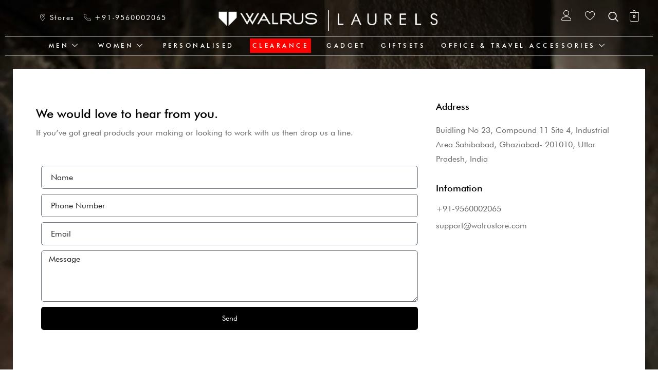

--- FILE ---
content_type: text/html; charset=UTF-8
request_url: https://walrustore.com/wp-content/plugins/feeds-for-youtube/css/sb-youtube-free.min.css?ver=2.2.1
body_size: 123510
content:
<!DOCTYPE html>
<html lang="en-US">
<head><meta charset="UTF-8" /><script>if(navigator.userAgent.match(/MSIE|Internet Explorer/i)||navigator.userAgent.match(/Trident\/7\..*?rv:11/i)){var href=document.location.href;if(!href.match(/[?&]nowprocket/)){if(href.indexOf("?")==-1){if(href.indexOf("#")==-1){document.location.href=href+"?nowprocket=1"}else{document.location.href=href.replace("#","?nowprocket=1#")}}else{if(href.indexOf("#")==-1){document.location.href=href+"&nowprocket=1"}else{document.location.href=href.replace("#","&nowprocket=1#")}}}}</script><script>(()=>{class RocketLazyLoadScripts{constructor(){this.v="1.2.5.1",this.triggerEvents=["keydown","mousedown","mousemove","touchmove","touchstart","touchend","wheel"],this.userEventHandler=this.t.bind(this),this.touchStartHandler=this.i.bind(this),this.touchMoveHandler=this.o.bind(this),this.touchEndHandler=this.h.bind(this),this.clickHandler=this.u.bind(this),this.interceptedClicks=[],this.interceptedClickListeners=[],this.l(this),window.addEventListener("pageshow",(t=>{this.persisted=t.persisted,this.everythingLoaded&&this.m()})),document.addEventListener("DOMContentLoaded",(()=>{this.p()})),this.delayedScripts={normal:[],async:[],defer:[]},this.trash=[],this.allJQueries=[]}k(t){document.hidden?t.t():(this.triggerEvents.forEach((e=>window.addEventListener(e,t.userEventHandler,{passive:!0}))),window.addEventListener("touchstart",t.touchStartHandler,{passive:!0}),window.addEventListener("mousedown",t.touchStartHandler),document.addEventListener("visibilitychange",t.userEventHandler))}_(){this.triggerEvents.forEach((t=>window.removeEventListener(t,this.userEventHandler,{passive:!0}))),document.removeEventListener("visibilitychange",this.userEventHandler)}i(t){"HTML"!==t.target.tagName&&(window.addEventListener("touchend",this.touchEndHandler),window.addEventListener("mouseup",this.touchEndHandler),window.addEventListener("touchmove",this.touchMoveHandler,{passive:!0}),window.addEventListener("mousemove",this.touchMoveHandler),t.target.addEventListener("click",this.clickHandler),this.L(t.target,!0),this.M(t.target,"onclick","rocket-onclick"),this.C())}o(t){window.removeEventListener("touchend",this.touchEndHandler),window.removeEventListener("mouseup",this.touchEndHandler),window.removeEventListener("touchmove",this.touchMoveHandler,{passive:!0}),window.removeEventListener("mousemove",this.touchMoveHandler),t.target.removeEventListener("click",this.clickHandler),this.L(t.target,!1),this.M(t.target,"rocket-onclick","onclick"),this.O()}h(){window.removeEventListener("touchend",this.touchEndHandler),window.removeEventListener("mouseup",this.touchEndHandler),window.removeEventListener("touchmove",this.touchMoveHandler,{passive:!0}),window.removeEventListener("mousemove",this.touchMoveHandler)}u(t){t.target.removeEventListener("click",this.clickHandler),this.L(t.target,!1),this.M(t.target,"rocket-onclick","onclick"),this.interceptedClicks.push(t),t.preventDefault(),t.stopPropagation(),t.stopImmediatePropagation(),this.O()}D(){window.removeEventListener("touchstart",this.touchStartHandler,{passive:!0}),window.removeEventListener("mousedown",this.touchStartHandler),this.interceptedClicks.forEach((t=>{t.target.dispatchEvent(new MouseEvent("click",{view:t.view,bubbles:!0,cancelable:!0}))}))}l(t){EventTarget.prototype.addEventListenerBase=EventTarget.prototype.addEventListener,EventTarget.prototype.addEventListener=function(e,i,o){"click"!==e||t.windowLoaded||i===t.clickHandler||t.interceptedClickListeners.push({target:this,func:i,options:o}),(this||window).addEventListenerBase(e,i,o)}}L(t,e){this.interceptedClickListeners.forEach((i=>{i.target===t&&(e?t.removeEventListener("click",i.func,i.options):t.addEventListener("click",i.func,i.options))})),t.parentNode!==document.documentElement&&this.L(t.parentNode,e)}S(){return new Promise((t=>{this.T?this.O=t:t()}))}C(){this.T=!0}O(){this.T=!1}M(t,e,i){t.hasAttribute&&t.hasAttribute(e)&&(event.target.setAttribute(i,event.target.getAttribute(e)),event.target.removeAttribute(e))}t(){this._(this),"loading"===document.readyState?document.addEventListener("DOMContentLoaded",this.R.bind(this)):this.R()}p(){let t=[];document.querySelectorAll("script[type=rocketlazyloadscript][data-rocket-src]").forEach((e=>{let i=e.getAttribute("data-rocket-src");if(i&&0!==i.indexOf("data:")){0===i.indexOf("//")&&(i=location.protocol+i);try{const o=new URL(i).origin;o!==location.origin&&t.push({src:o,crossOrigin:e.crossOrigin||"module"===e.getAttribute("data-rocket-type")})}catch(t){}}})),t=[...new Map(t.map((t=>[JSON.stringify(t),t]))).values()],this.j(t,"preconnect")}async R(){this.lastBreath=Date.now(),this.P(this),this.F(this),this.q(),this.A(),this.I(),await this.U(this.delayedScripts.normal),await this.U(this.delayedScripts.defer),await this.U(this.delayedScripts.async);try{await this.W(),await this.H(this),await this.J()}catch(t){console.error(t)}window.dispatchEvent(new Event("rocket-allScriptsLoaded")),this.everythingLoaded=!0,this.S().then((()=>{this.D()})),this.N()}A(){document.querySelectorAll("script[type=rocketlazyloadscript]").forEach((t=>{t.hasAttribute("data-rocket-src")?t.hasAttribute("async")&&!1!==t.async?this.delayedScripts.async.push(t):t.hasAttribute("defer")&&!1!==t.defer||"module"===t.getAttribute("data-rocket-type")?this.delayedScripts.defer.push(t):this.delayedScripts.normal.push(t):this.delayedScripts.normal.push(t)}))}async B(t){if(await this.G(),!0!==t.noModule||!("noModule"in HTMLScriptElement.prototype))return new Promise((e=>{let i;function o(){(i||t).setAttribute("data-rocket-status","executed"),e()}try{if(navigator.userAgent.indexOf("Firefox/")>0||""===navigator.vendor)i=document.createElement("script"),[...t.attributes].forEach((t=>{let e=t.nodeName;"type"!==e&&("data-rocket-type"===e&&(e="type"),"data-rocket-src"===e&&(e="src"),i.setAttribute(e,t.nodeValue))})),t.text&&(i.text=t.text),i.hasAttribute("src")?(i.addEventListener("load",o),i.addEventListener("error",(function(){i.setAttribute("data-rocket-status","failed"),e()})),setTimeout((()=>{i.isConnected||e()}),1)):(i.text=t.text,o()),t.parentNode.replaceChild(i,t);else{const i=t.getAttribute("data-rocket-type"),n=t.getAttribute("data-rocket-src");i?(t.type=i,t.removeAttribute("data-rocket-type")):t.removeAttribute("type"),t.addEventListener("load",o),t.addEventListener("error",(function(){t.setAttribute("data-rocket-status","failed"),e()})),n?(t.removeAttribute("data-rocket-src"),t.src=n):t.src="data:text/javascript;base64,"+window.btoa(unescape(encodeURIComponent(t.text)))}}catch(i){t.setAttribute("data-rocket-status","failed"),e()}}));t.setAttribute("data-rocket-status","skipped")}async U(t){const e=t.shift();return e&&e.isConnected?(await this.B(e),this.U(t)):Promise.resolve()}I(){this.j([...this.delayedScripts.normal,...this.delayedScripts.defer,...this.delayedScripts.async],"preload")}j(t,e){var i=document.createDocumentFragment();t.forEach((t=>{const o=t.getAttribute&&t.getAttribute("data-rocket-src")||t.src;if(o){const n=document.createElement("link");n.href=o,n.rel=e,"preconnect"!==e&&(n.as="script"),t.getAttribute&&"module"===t.getAttribute("data-rocket-type")&&(n.crossOrigin=!0),t.crossOrigin&&(n.crossOrigin=t.crossOrigin),t.integrity&&(n.integrity=t.integrity),i.appendChild(n),this.trash.push(n)}})),document.head.appendChild(i)}P(t){let e={};function i(i,o){return e[o].eventsToRewrite.indexOf(i)>=0&&!t.everythingLoaded?"rocket-"+i:i}function o(t,o){!function(t){e[t]||(e[t]={originalFunctions:{add:t.addEventListener,remove:t.removeEventListener},eventsToRewrite:[]},t.addEventListener=function(){arguments[0]=i(arguments[0],t),e[t].originalFunctions.add.apply(t,arguments)},t.removeEventListener=function(){arguments[0]=i(arguments[0],t),e[t].originalFunctions.remove.apply(t,arguments)})}(t),e[t].eventsToRewrite.push(o)}function n(e,i){let o=e[i];e[i]=null,Object.defineProperty(e,i,{get:()=>o||function(){},set(n){t.everythingLoaded?o=n:e["rocket"+i]=o=n}})}o(document,"DOMContentLoaded"),o(window,"DOMContentLoaded"),o(window,"load"),o(window,"pageshow"),o(document,"readystatechange"),n(document,"onreadystatechange"),n(window,"onload"),n(window,"onpageshow")}F(t){let e;function i(e){return t.everythingLoaded?e:e.split(" ").map((t=>"load"===t||0===t.indexOf("load.")?"rocket-jquery-load":t)).join(" ")}function o(o){if(o&&o.fn&&!t.allJQueries.includes(o)){o.fn.ready=o.fn.init.prototype.ready=function(e){return t.domReadyFired?e.bind(document)(o):document.addEventListener("rocket-DOMContentLoaded",(()=>e.bind(document)(o))),o([])};const e=o.fn.on;o.fn.on=o.fn.init.prototype.on=function(){return this[0]===window&&("string"==typeof arguments[0]||arguments[0]instanceof String?arguments[0]=i(arguments[0]):"object"==typeof arguments[0]&&Object.keys(arguments[0]).forEach((t=>{const e=arguments[0][t];delete arguments[0][t],arguments[0][i(t)]=e}))),e.apply(this,arguments),this},t.allJQueries.push(o)}e=o}o(window.jQuery),Object.defineProperty(window,"jQuery",{get:()=>e,set(t){o(t)}})}async H(t){const e=document.querySelector("script[data-webpack]");e&&(await async function(){return new Promise((t=>{e.addEventListener("load",t),e.addEventListener("error",t)}))}(),await t.K(),await t.H(t))}async W(){this.domReadyFired=!0,await this.G(),document.dispatchEvent(new Event("rocket-readystatechange")),await this.G(),document.rocketonreadystatechange&&document.rocketonreadystatechange(),await this.G(),document.dispatchEvent(new Event("rocket-DOMContentLoaded")),await this.G(),window.dispatchEvent(new Event("rocket-DOMContentLoaded"))}async J(){await this.G(),document.dispatchEvent(new Event("rocket-readystatechange")),await this.G(),document.rocketonreadystatechange&&document.rocketonreadystatechange(),await this.G(),window.dispatchEvent(new Event("rocket-load")),await this.G(),window.rocketonload&&window.rocketonload(),await this.G(),this.allJQueries.forEach((t=>t(window).trigger("rocket-jquery-load"))),await this.G();const t=new Event("rocket-pageshow");t.persisted=this.persisted,window.dispatchEvent(t),await this.G(),window.rocketonpageshow&&window.rocketonpageshow({persisted:this.persisted}),this.windowLoaded=!0}m(){document.onreadystatechange&&document.onreadystatechange(),window.onload&&window.onload(),window.onpageshow&&window.onpageshow({persisted:this.persisted})}q(){const t=new Map;document.write=document.writeln=function(e){const i=document.currentScript;i||console.error("WPRocket unable to document.write this: "+e);const o=document.createRange(),n=i.parentElement;let s=t.get(i);void 0===s&&(s=i.nextSibling,t.set(i,s));const c=document.createDocumentFragment();o.setStart(c,0),c.appendChild(o.createContextualFragment(e)),n.insertBefore(c,s)}}async G(){Date.now()-this.lastBreath>45&&(await this.K(),this.lastBreath=Date.now())}async K(){return document.hidden?new Promise((t=>setTimeout(t))):new Promise((t=>requestAnimationFrame(t)))}N(){this.trash.forEach((t=>t.remove()))}static run(){const t=new RocketLazyLoadScripts;t.k(t)}}RocketLazyLoadScripts.run()})();</script>
	
	<meta name="viewport" content="width=device-width, initial-scale=1" />
	<link rel="profile" href="http://gmpg.org/xfn/11" />
	<link rel="pingback" href="https://walrustore.com/xmlrpc.php" />
	    <style>
        #wpadminbar #wp-admin-bar-p404_free_top_button .ab-icon:before {
            content: "\f103";
            color:red;
            top: 2px;
        }
    </style>
    <meta name='robots' content='index, follow, max-image-preview:large, max-snippet:-1, max-video-preview:-1' />

	<!-- This site is optimized with the Yoast SEO plugin v22.6 - https://yoast.com/wordpress/plugins/seo/ -->
	<title>Home - Walrustore &amp; Laurels</title>
	<link rel="canonical" href="https://walrustore.com/" />
	<meta property="og:locale" content="en_US" />
	<meta property="og:type" content="website" />
	<meta property="og:title" content="Home - Walrustore &amp; Laurels" />
	<meta property="og:description" content="Our Categories Watches Wallets Luggage Belts Sunglasses Gadgets Giftsets Our Categories Watches Wallets Luggage Belts Belts Sunglasses Gadgets Giftsets DEAL CORNER Add to cart Add to wishlist Quick view Walrus Weave Series Blue Vegan Leather Travelling Duffle Bag &#8377;7,399.00 Original price was: &#8377;7,399.00.&#8377;1,849.00Current price is: &#8377;1,849.00. Add to cart Add to wishlist Quick view Walrus Maverick XVI Series Brown Dial Day &#038; Date Function Wrist Watch For Men &#8377;1,999.00 Original price was: &#8377;1,999.00.&#8377;699.00Current price is: &#8377;699.00. Add to cart Add to wishlist Quick view Walrus Brayden Series Black Sports Men Sunglass &#8377;1,079.00 Original price was: &#8377;1,079.00.&#8377;229.00Current price is: &#8377;229.00. Add to cart Add to wishlist Quick view Walrus White Dial Analog Leather Strap Wrist Watch For Men &#8377;1,699.00 Original price was: &#8377;1,699.00.&#8377;599.00Current price is: &#8377;599.00. Add to cart Add to wishlist Quick view Walrus Invictus II Series White Dial Wrist Watch For Men With Day &#038; Date Function &#8377;1,599.00 Original price was: &#8377;1,599.00.&#8377;549.00Current price is: &#8377;549.00. BEST SELLER Add to cart Add to wishlist Quick view Walrus Grey Vegan Leather Unisex Kit Pouch &#8377;1,099.00 Original price was: &#8377;1,099.00.&#8377;279.00Current price is: &#8377;279.00. Add to cart Add to wishlist Quick view Walrus White Analog Digital Wrist Watch For Men &#8377;2,299.00 Original price was: &#8377;2,299.00.&#8377;799.00Current price is: &#8377;799.00. Add to cart Add to wishlist Quick view Walrus Multicolor Dial Analog Leather Strap Wrist Watch For Men &#8377;1,199.00 Original price was: &#8377;1,199.00.&#8377;399.00Current price is: &#8377;399.00. Read more Add to wishlist Quick view Walrus Men Combo Pack Of White Watch &#038; Tan Leather Wallet Add to cart Add to wishlist Quick view Walrus Sky Blue Dial Analog Leather Strap Wrist Watch For Women &#8377;1,499.00 Original price was: &#8377;1,499.00.&#8377;529.00Current price is: &#8377;529.00. OUR PICKS Add to cart Add to wishlist Quick view Walrus Maestro Series Silver Natural Leather 15.6 Inch Laptop Messenger Bag With Laptop Compartment &#8377;11,999.00 Original price was: &#8377;11,999.00.&#8377;2,699.00Current price is: &#8377;2,699.00. Add to cart Add to wishlist Quick view Walrus Collin Series Multicolor Oval Men Sunglass &#8377;1,159.00 Original price was: &#8377;1,159.00.&#8377;279.00Current price is: &#8377;279.00. Add to cart Add to wishlist Quick view Walrus Classic Gold Silver Synthetic Leather Sling Bag &#8377;2,149.00 Original price was: &#8377;2,149.00.&#8377;644.00Current price is: &#8377;644.00. Add to cart Add to wishlist Quick view Walrus Blue Color Nature Friendly Vegan Leather Bi Fold Bi Fold Men Wallet &#8377;1,899.00 Original price was: &#8377;1,899.00.&#8377;649.00Current price is: &#8377;649.00. Add to cart Add to wishlist Quick view Walrus Victoria III Series Brown Oversized Women Sunglass &#8377;1,439.00 Original price was: &#8377;1,439.00.&#8377;279.00Current price is: &#8377;279.00. ABOUT US We are fashion accessory making company based in NCR, India. We house brand such as Laurels, Austere, Walrus and Elliot with products across various categories such as Wristwatches, Wallets, Card Holders, Clutches, Belts, Bags, Slings, Travel Bags, Sunglasses, Speakers, Power banks and Gift Sets. Novelty is the very essence of our long product catalog. Every product at our store is designed by creative team with an experience of over a decade in the industry and later on crafted by diligent set of workmen. We have an distinguished product catalog of over 1000+ designs in various product category and with every product comes in many colors and flavors of life. All our products are 100% Authentic and crafted in accordance with recognized industry standards of quality. Our very first Brand LAURELS was born in 2011 in a small unit in the heart of Delhi by Anuj Gupta with a small range of wrist watches catering to the fashion savy youth of India. The brand got some popularity in the growing e-commerce industry and soon diversified to other product categories such as Wallet, Sunglasses, Belt etc. The vision behind the brand was to make unique quality products which can be worn by masses. Rated as one of fastest growing brands by industry giants such amazon.in, flipkart.com, Shopclues.com by 2015. Laurels along with other home-grown brands was a renown name in the industry. With over 10+ Million customer base and huge part of coming from repeated customers we are proud to be heading to long goal of being an Indian International for masses. TESTIMONIAL Sunil Jain&#9734;&#9734;&#9734;&#9734;&#9734;@suniljain Read More Lovely bag great quality !!! I got to see this on amazon .. and now I am loving it and i ‘m happy with this product. Jitesh Sharma&#9734;&#9734;&#9734;&#9734;&#9734;@jiteshsharma Read More Go for it&#8230;..feels very premium&#8230;value for money and classy&#8230;loved it . Looking forward for more of walrus collection Rajveer Sigh&#9734;&#9734;&#9734;&#9734;&#9734;@rajveer Read More I purchased wallet and its great quality !!! I got to see this .. and now I am loving it and i ‘m happy with this product. Previous Next Let&#8217;s get social Subscribe Our Newsletter ! Keep yourself informed about news, events, offers and new additions to menu! REGISTER FOR WARRANTY Walrus offer 6 Months Warranty Against Manufacturing Defects Register for warranty now   Register For Warranty" />
	<meta property="og:url" content="https://walrustore.com/" />
	<meta property="og:site_name" content="Walrustore &amp; Laurels" />
	<meta property="article:modified_time" content="2024-05-29T17:10:22+00:00" />
	<meta property="og:image" content="https://walrustore.com/wp-content/uploads/2024/03/navbharat-times-150x150.webp" />
	<meta name="twitter:card" content="summary_large_image" />
	<script type="application/ld+json" class="yoast-schema-graph">{"@context":"https://schema.org","@graph":[{"@type":"WebPage","@id":"https://walrustore.com/","url":"https://walrustore.com/","name":"Home - Walrustore &amp; Laurels","isPartOf":{"@id":"https://walrustore.com/#website"},"primaryImageOfPage":{"@id":"https://walrustore.com/#primaryimage"},"image":{"@id":"https://walrustore.com/#primaryimage"},"thumbnailUrl":"https://walrustore.com/wp-content/uploads/2024/03/navbharat-times-150x150.webp","datePublished":"2021-12-10T10:13:18+00:00","dateModified":"2024-05-29T17:10:22+00:00","breadcrumb":{"@id":"https://walrustore.com/#breadcrumb"},"inLanguage":"en-US","potentialAction":[{"@type":"ReadAction","target":["https://walrustore.com/"]}]},{"@type":"ImageObject","inLanguage":"en-US","@id":"https://walrustore.com/#primaryimage","url":"https://walrustore.com/wp-content/uploads/2024/03/navbharat-times-150x150.webp","contentUrl":"https://walrustore.com/wp-content/uploads/2024/03/navbharat-times-150x150.webp"},{"@type":"BreadcrumbList","@id":"https://walrustore.com/#breadcrumb","itemListElement":[{"@type":"ListItem","position":1,"name":"Home"}]},{"@type":"WebSite","@id":"https://walrustore.com/#website","url":"https://walrustore.com/","name":"Walrustore &amp; Laurels","description":"One stop shop shopping Solutions","potentialAction":[{"@type":"SearchAction","target":{"@type":"EntryPoint","urlTemplate":"https://walrustore.com/?s={search_term_string}"},"query-input":"required name=search_term_string"}],"inLanguage":"en-US"}]}</script>
	<!-- / Yoast SEO plugin. -->


<link rel='dns-prefetch' href='//www.googletagmanager.com' />
<link rel='dns-prefetch' href='//fonts.googleapis.com' />
<link rel='dns-prefetch' href='//maxcdn.bootstrapcdn.com' />
<link rel='preconnect' href='https://fonts.gstatic.com' crossorigin />
<link rel="alternate" type="application/rss+xml" title="Walrustore &amp; Laurels &raquo; Feed" href="https://walrustore.com/feed/" />
<link rel="alternate" type="application/rss+xml" title="Walrustore &amp; Laurels &raquo; Comments Feed" href="https://walrustore.com/comments/feed/" />
<style id='wp-img-auto-sizes-contain-inline-css'>
img:is([sizes=auto i],[sizes^="auto," i]){contain-intrinsic-size:3000px 1500px}
/*# sourceURL=wp-img-auto-sizes-contain-inline-css */
</style>
<link data-minify="1" rel='stylesheet' id='dce-animations-css' href='https://walrustore.com/wp-content/cache/min/1/wp-content/plugins/dynamic-content-for-elementor/assets/css/animations.css?ver=1756903118' media='all' />
<link data-minify="1" rel='stylesheet' id='sbr_styles-css' href='https://walrustore.com/wp-content/cache/min/1/wp-content/plugins/reviews-feed/assets/css/sbr-styles.css?ver=1756903118' media='all' />
<link rel='stylesheet' id='sbi_styles-css' href='https://walrustore.com/wp-content/plugins/instagram-feed/css/sbi-styles.min.css?ver=6.3.1' media='all' />
<link rel='stylesheet' id='sby_styles-css' href='https://walrustore.com/wp-content/plugins/feeds-for-youtube/css/sb-youtube.min.css?ver=2.2.1' media='all' />
<link rel='stylesheet' id='wapf-frontend-css-css' href='https://walrustore.com/wp-content/plugins/advanced-product-fields-for-woocommerce/assets/css/frontend.min.css?ver=1.6.7' media='all' />
<link rel='stylesheet' id='ae-pro-css-css' href='https://walrustore.com/wp-content/plugins/anywhere-elementor-pro/includes/assets/css/ae-pro.min.css?ver=2.27' media='all' />
<link rel='stylesheet' id='google-fonts-css' href='https://fonts.googleapis.com/css?family=Lato%3A400%2C500%2C600%2C700%7CPoppins%3A400%2C500%2C600%2C700&#038;ver=2.7' media='all' />
<style id='woocommerce-inline-inline-css'>
.woocommerce form .form-row .required { visibility: visible; }
/*# sourceURL=woocommerce-inline-inline-css */
</style>
<link rel='stylesheet' id='cff-css' href='https://walrustore.com/wp-content/plugins/custom-facebook-feed/assets/css/cff-style.min.css?ver=4.2.5' media='all' />
<link data-minify="1" rel='stylesheet' id='sb-font-awesome-css' href='https://walrustore.com/wp-content/cache/min/1/font-awesome/4.7.0/css/font-awesome.min.css?ver=1756903118' media='all' />
<link data-minify="1" rel='stylesheet' id='epafw-frontend-css-css' href='https://walrustore.com/wp-content/cache/min/1/wp-content/plugins/extra-product-addons-for-woocommerce/Assets/CSS/epafw-frontend.css?ver=1756903118' media='all' />
<link data-minify="1" rel='stylesheet' id='hfe-style-css' href='https://walrustore.com/wp-content/cache/min/1/wp-content/plugins/header-footer-elementor/assets/css/header-footer-elementor.css?ver=1756903118' media='all' />
<link rel='stylesheet' id='elementor-frontend-css' href='https://walrustore.com/wp-content/plugins/elementor/assets/css/frontend-lite.min.css?ver=3.21.4' media='all' />
<link data-minify="1" rel='stylesheet' id='swiper-css' href='https://walrustore.com/wp-content/cache/min/1/wp-content/themes/minimog/assets/libs/swiper/css/swiper.min.css?ver=1756903118' media='all' />
<link rel='stylesheet' id='elementor-post-21469-css' href='https://walrustore.com/wp-content/uploads/elementor/css/post-21469.css?ver=1756903107' media='all' />
<link rel='stylesheet' id='cffstyles-css' href='https://walrustore.com/wp-content/plugins/custom-facebook-feed/assets/css/cff-style.min.css?ver=4.2.5' media='all' />
<link data-minify="1" rel='stylesheet' id='dashicons-css' href='https://walrustore.com/wp-content/cache/min/1/wp-includes/css/dashicons.min.css?ver=1756903118' media='all' />
<link rel='stylesheet' id='elementor-pro-css' href='https://walrustore.com/wp-content/plugins/elementor-pro/assets/css/frontend-lite.min.css?ver=3.21.1' media='all' />
<link rel='stylesheet' id='sby-styles-css' href='https://walrustore.com/wp-content/plugins/feeds-for-youtube/css/sb-youtube-free.min.css?ver=2.2.1' media='all' />
<link rel='stylesheet' id='sbistyles-css' href='https://walrustore.com/wp-content/plugins/instagram-feed/css/sbi-styles.min.css?ver=6.3.1' media='all' />
<link data-minify="1" rel='stylesheet' id='ooohboi-steroids-styles-css' href='https://walrustore.com/wp-content/cache/min/1/wp-content/plugins/ooohboi-steroids-for-elementor/assets/css/main.css?ver=1756903118' media='all' />
<link data-minify="1" rel='stylesheet' id='she-header-style-css' href='https://walrustore.com/wp-content/cache/min/1/wp-content/plugins/sticky-header-effects-for-elementor/assets/css/she-header-style.css?ver=1756903118' media='all' />
<link rel='stylesheet' id='elementor-post-1460-css' href='https://walrustore.com/wp-content/uploads/elementor/css/post-1460.css?ver=1756903155' media='all' />
<link rel='stylesheet' id='elementor-post-21698-css' href='https://walrustore.com/wp-content/uploads/elementor/css/post-21698.css?ver=1756903155' media='all' />
<link rel='stylesheet' id='elementor-post-22234-css' href='https://walrustore.com/wp-content/uploads/elementor/css/post-22234.css?ver=1756903108' media='all' />
<link rel='stylesheet' id='vegas-css-css' href='https://walrustore.com/wp-content/plugins/anywhere-elementor-pro/includes/assets/lib/vegas/vegas.min.css?ver=2.4.0' media='all' />
<link rel='stylesheet' id='perfect-scrollbar-css' href='https://walrustore.com/wp-content/themes/minimog/assets/libs/perfect-scrollbar/perfect-scrollbar.min.css?ver=6.9' media='all' />
<link rel='stylesheet' id='dgwt-wcas-style-css' href='https://walrustore.com/wp-content/plugins/ajax-search-for-woocommerce/assets/css/style.min.css?ver=1.27.0' media='all' />
<link data-minify="1" rel='stylesheet' id='font-awesome-pro-css' href='https://walrustore.com/wp-content/cache/min/1/wp-content/themes/minimog/assets/fonts/awesome/css/all.min.css?ver=1756903118' media='all' />
<link rel='stylesheet' id='minimog-style-css' href='https://walrustore.com/wp-content/themes/minimog/style.min.css?ver=6.9' media='all' />
<style id='minimog-style-inline-css'>
:root {
				--minimog-typography-body-font-family: Futura;
				--minimog-typography-body-font-size: 16px;
				--minimog-typography-body-font-weight: 300;
				--minimog-typography-body-line-height: 28px;
				--minimog-typography-headings-font-family: Futura;
				--minimog-typography-headings-font-weight: 300;
				--minimog-typography-headings-font-weight-secondary: 400;
				--minimog-typography-headings-text-transform: none;
				--minimog-typography-headings-letter-spacing: none;
				--minimog-typography-headings-2-font-family: Futura;
				--minimog-typography-headings-2-font-weight: 300;
				--minimog-typography-button-font-family: Futura;
				--minimog-typography-button-font-size: 16px;
				--minimog-typography-button-font-weight: 300;
				--minimog-typography-button-text-transform: none;
				--minimog-typography-button-letter-spacing: 0;
				--minimog-typography-form-font-family: Futura;
				--minimog-typography-form-font-size: 15px;
				--minimog-typography-form-font-weight: 300;
				--minimog-color-primary: #DA3F3F;
				--minimog-color-primary-rgb: 218, 63, 63;
				--minimog-color-secondary: #000;
				--minimog-color-text: #666;
				--minimog-color-text-bit-lighten: #7e7e7e;
				--minimog-color-text-lighten: #ababab;
				--minimog-color-heading: #000;
				--minimog-color-link: #000;
				--minimog-color-link-hover: #999;
				--minimog-color-box-white-background: #fff;
				--minimog-color-box-white-border: #ededed;
				--minimog-color-box-white-border-02: #e9e9e9;
				--minimog-color-box-white-border-03: #e6e6e6;
				--minimog-color-box-grey-background: #f8f8f8;
				--minimog-color-box-light-grey-background: #f9f9fb;
				--minimog-color-box-fill-separator: #eee;
				--minimog-color-box-border: #eee;
				--minimog-color-box-border-lighten: #ededed;
				--minimog-color-button-text: #fff;
				--minimog-color-button-border: #000;
				--minimog-color-button-background: #000;
				--minimog-color-button-hover-text: #fff;
				--minimog-color-button-hover-border: #000;
				--minimog-color-button-hover-background: #000;
				--minimog-color-button2-text: #000;
				--minimog-color-button2-border: #000;
				--minimog-color-button2-background: rgba(0,0,0,0);
				--minimog-color-button2-hover-text: #fff;
				--minimog-color-button2-hover-border: #000;
				--minimog-color-button2-hover-background: #000;
				--minimog-color-form-text: #000;
				--minimog-color-form-border: #d2d2d2;
				--minimog-color-form-background: #fff;
				--minimog-color-form-shadow: none;
				--minimog-color-form-focus-text: #000;
				--minimog-color-form-focus-border: #000;
				--minimog-color-form-focus-background: #fff;
				--minimog-color-form-focus-shadow: none;
				--minimog-color-sub-menu-border: #ededed;
				--minimog-color-sub-menu-background: #fff;
				--minimog-small-rounded: 5px;
				--minimog-normal-rounded: 0px;
				--minimog-semi-rounded: 0px;
				--minimog-large-rounded: 0px;
				--minimog-form-input-normal-border-thickness: 1px;
				--minimog-form-input-normal-rounded: 5px;
				--minimog-form-input-small-rounded: 5px;
				--minimog-form-textarea-rounded: 5px;
				--minimog-button-rounded: 5px;
				--minimog-button-small-rounded: 5px;
				--minimog-button-large-rounded: 5px;
				--minimog-header-nav-font: 500 16px/22px  Jost;
			}
body {
				--minimog-branding-size: 145px;
				--minimog-tablet-branding-size: 120px;
				--minimog-mobile-branding-size: 100px;
				--minimog-sticky-branding-size: 145px;
			}body { background-color: #eee7d9 !important;background-image: url( https://walrustore.com/wp-content/uploads/2024/05/Screenshot-2024-05-28-at-1.24.25-AM.png ) !important; background-repeat: no-repeat !important;; }#page-top-bar a { color: #445b55; }#page-top-bar a:hover { color: rgba(68, 91, 85, 0.721); }#page-top-bar { background-color: #cfe9e1;color: #445b55; }.header-categories-nav { --link-rounded: 5px; }.page-title-bar { --heading-font-size: 42px; }.page-title-bar-minimal-01{ --breadcrumb-align: center;--breadcrumb-height: 0px }
body { background-color: #fff;background-repeat: no-repeat;background-size: cover;background-attachment: fixed;background-image: url( https://walrustore.com/wp-content/uploads/2023/12/body-bg-main.jpeg ); }.page-header .branding__logo a { padding-top: 5px;padding-right: 0;padding-bottom: 5px;padding-left: 0; }.top-bar-01 { font-family: Jost;font-weight: 500;font-size: 15px;line-height: 26px;color: #ffffff; }.top-bar-01 { background-color: #DA3F3F  }.top-bar-01 { --top-bar-link-color: #fff  }.top-bar-01 { --top-bar-link-hover-color: rgba(255, 255, 255, 0.7)  }#page-header.header-pinned .page-header-inner { background-color: #fff!important; }.page-header .menu--primary > ul > li > a { font-family: Jost;font-weight: 500;font-size: 16px;line-height: 22px; }.header-icon .text { font-family: Jost;font-weight: 500;font-size: 16px;line-height: 22px; }.header-categories-nav .nav-toggle-btn { font-family: Jost;font-weight: 500;font-size: 16px;line-height: 22px; }.mini-cart-total { font-family: Jost;font-weight: 500;font-size: 16px;line-height: 22px; }.page-header.header-dark .page-header-inner { background-color: #fff; }.desktop-menu .sm-simple .children, .primary-menu-sub-visual { box-shadow: 0px 0px 30px 0px rgba(0, 0, 0, 0.06); }.page-mobile-main-menu > .inner { background-color: #fff; }.page-mobile-main-menu .menu__container > li > a { padding-top: 13px;padding-right: 0;padding-bottom: 13px;padding-left: 0; }.page-title-bar-minimal-01 { margin-bottom: 60px; }.page-title-bar-minimal-01 { --breadcrumb-align: center; }.page-title-bar-fill-01 { --breadcrumb-align: center; }.page-title-bar-fill-01 .page-title-bar-bg { background-color: #EDECEA;background-repeat: no-repeat;background-size: cover;background-position: center center;background-image: url( https://walrustore.com.3pll.org/wp-content/themes/minimog/assets/images/title-bar/fill-01.jpg ); }.error404 { background-color: #f5f1ed; }.minimog-pre-loader-gif-img { width: 100px; }
/*# sourceURL=minimog-style-inline-css */
</style>
<link rel='stylesheet' id='minimog-wc-wishlist-css' href='https://walrustore.com/wp-content/themes/minimog/assets/css/wc/wishlist.min.css?ver=2.9.11' media='all' />
<link rel='stylesheet' id='minimog-wc-frontend-css' href='https://walrustore.com/wp-content/themes/minimog/assets/css/wc/frontend.min.css?ver=2.9.11' media='all' />
<link data-minify="1" rel='stylesheet' id='select2-css' href='https://walrustore.com/wp-content/cache/min/1/wp-content/plugins/woocommerce/assets/css/select2.css?ver=1756903118' media='all' />
<link rel='stylesheet' id='google-font-jost-css' href='//fonts.googleapis.com/css2?family=Jost:ital,wght@0,500;1,500&#038;display=swap' media='all' />
<link data-minify="1" rel='stylesheet' id='font-futura-css' href='https://walrustore.com/wp-content/cache/min/1/wp-content/themes/minimog/assets/fonts/futura/font-futura.min.css?ver=1756903118' media='all' />
<link data-minify="1" rel='stylesheet' id='elementor-icons-ekiticons-css' href='https://walrustore.com/wp-content/cache/min/1/wp-content/plugins/elementskit-lite/modules/elementskit-icon-pack/assets/css/ekiticons.css?ver=1756903118' media='all' />
<link data-minify="1" rel='stylesheet' id='newsletter-css' href='https://walrustore.com/wp-content/cache/min/1/wp-content/plugins/newsletter/style.css?ver=1756903118' media='all' />
<link data-minify="1" rel='stylesheet' id='ekit-widget-styles-css' href='https://walrustore.com/wp-content/cache/min/1/wp-content/plugins/elementskit-lite/widgets/init/assets/css/widget-styles.css?ver=1756903119' media='all' />
<link data-minify="1" rel='stylesheet' id='ekit-responsive-css' href='https://walrustore.com/wp-content/cache/min/1/wp-content/plugins/elementskit-lite/widgets/init/assets/css/responsive.css?ver=1756903119' media='all' />
<link rel='stylesheet' id='eael-general-css' href='https://walrustore.com/wp-content/plugins/essential-addons-for-elementor-lite/assets/front-end/css/view/general.min.css?ver=5.9.18' media='all' />
<link rel='stylesheet' id='google-fonts-1-css' href='https://fonts.googleapis.com/css?family=Roboto%3A100%2C100italic%2C200%2C200italic%2C300%2C300italic%2C400%2C400italic%2C500%2C500italic%2C600%2C600italic%2C700%2C700italic%2C800%2C800italic%2C900%2C900italic%7CRoboto+Slab%3A100%2C100italic%2C200%2C200italic%2C300%2C300italic%2C400%2C400italic%2C500%2C500italic%2C600%2C600italic%2C700%2C700italic%2C800%2C800italic%2C900%2C900italic%7CCatamaran%3A100%2C100italic%2C200%2C200italic%2C300%2C300italic%2C400%2C400italic%2C500%2C500italic%2C600%2C600italic%2C700%2C700italic%2C800%2C800italic%2C900%2C900italic&#038;display=swap&#038;ver=6.9' media='all' />
<link rel="preconnect" href="https://fonts.gstatic.com/" crossorigin><script type="text/template" id="tmpl-variation-template">
	<div class="woocommerce-variation-description">{{{ data.variation.variation_description }}}</div>
	<div class="woocommerce-variation-price">{{{ data.variation.price_html }}}</div>
	<div class="woocommerce-variation-availability">{{{ data.variation.availability_html }}}</div>
</script>
<script type="text/template" id="tmpl-unavailable-variation-template">
	<p>Sorry, this product is unavailable. Please choose a different combination.</p>
</script>
<script src="https://walrustore.com/wp-includes/js/jquery/jquery.min.js?ver=3.7.1" id="jquery-core-js" defer></script>
<script src="https://walrustore.com/wp-includes/js/jquery/jquery-migrate.min.js?ver=3.4.1" id="jquery-migrate-js" defer></script>
<script id="wc-single-product-js-extra">
var wc_single_product_params = {"i18n_required_rating_text":"Please select a rating","review_rating_required":"yes","flexslider":{"rtl":false,"animation":"slide","smoothHeight":true,"directionNav":false,"controlNav":"thumbnails","slideshow":false,"animationSpeed":500,"animationLoop":false,"allowOneSlide":false},"zoom_enabled":"","zoom_options":[],"photoswipe_enabled":"","photoswipe_options":{"shareEl":false,"closeOnScroll":false,"history":false,"hideAnimationDuration":0,"showAnimationDuration":0},"flexslider_enabled":""};
//# sourceURL=wc-single-product-js-extra
</script>
<script type="rocketlazyloadscript" data-rocket-src="https://walrustore.com/wp-content/themes/minimog/assets/js/woo/single-product.min.js?ver=8.8.6" id="wc-single-product-js" defer data-wp-strategy="defer"></script>
<script type="rocketlazyloadscript" data-rocket-src="https://walrustore.com/wp-content/plugins/woocommerce/assets/js/jquery-blockui/jquery.blockUI.min.js?ver=2.7.0-wc.8.8.6" id="jquery-blockui-js" defer data-wp-strategy="defer"></script>
<script id="wc-add-to-cart-js-extra">
var wc_add_to_cart_params = {"ajax_url":"/wp-admin/admin-ajax.php","wc_ajax_url":"/?wc-ajax=%%endpoint%%","i18n_view_cart":"View cart","cart_url":"https://walrustore.com/cart/","is_cart":"","cart_redirect_after_add":"no"};
//# sourceURL=wc-add-to-cart-js-extra
</script>
<script type="rocketlazyloadscript" data-rocket-src="https://walrustore.com/wp-content/plugins/woocommerce/assets/js/frontend/add-to-cart.min.js?ver=8.8.6" id="wc-add-to-cart-js" defer data-wp-strategy="defer"></script>
<script type="rocketlazyloadscript" data-rocket-src="https://walrustore.com/wp-content/plugins/woocommerce/assets/js/js-cookie/js.cookie.min.js?ver=2.1.4-wc.8.8.6" id="js-cookie-js" data-wp-strategy="defer" defer></script>
<script id="woocommerce-js-extra">
var woocommerce_params = {"ajax_url":"/wp-admin/admin-ajax.php","wc_ajax_url":"/?wc-ajax=%%endpoint%%"};
//# sourceURL=woocommerce-js-extra
</script>
<script type="rocketlazyloadscript" data-rocket-src="https://walrustore.com/wp-content/plugins/woocommerce/assets/js/frontend/woocommerce.min.js?ver=8.8.6" id="woocommerce-js" defer data-wp-strategy="defer"></script>
<script id="epafw-frontend-js-js-extra">
var epafwObject = {"form_style":"default"};
//# sourceURL=epafw-frontend-js-js-extra
</script>
<script type="rocketlazyloadscript" data-minify="1" data-rocket-src="https://walrustore.com/wp-content/cache/min/1/wp-content/plugins/extra-product-addons-for-woocommerce/Assets/JS/epafw-frontend.js?ver=1756903119" id="epafw-frontend-js-js" defer></script>
<script type="rocketlazyloadscript" data-rocket-src="https://walrustore.com/wp-content/plugins/extra-product-addons-for-woocommerce//Assets/JS/form-render.min.js?ver=1.2.2" id="epafw-form-render-js-js" defer></script>
<script type="rocketlazyloadscript" data-rocket-src="https://walrustore.com/wp-includes/js/underscore.min.js?ver=1.13.7" id="underscore-js" defer></script>
<script id="wp-util-js-extra">
var _wpUtilSettings = {"ajax":{"url":"/wp-admin/admin-ajax.php"}};
//# sourceURL=wp-util-js-extra
</script>
<script type="rocketlazyloadscript" data-rocket-src="https://walrustore.com/wp-includes/js/wp-util.min.js?ver=6.9" id="wp-util-js" defer></script>
<script id="wc-add-to-cart-variation-js-extra">
var wc_add_to_cart_variation_params = {"wc_ajax_url":"/?wc-ajax=%%endpoint%%","i18n_no_matching_variations_text":"Sorry, no products matched your selection. Please choose a different combination.","i18n_make_a_selection_text":"Please select some product options before adding this product to your cart.","i18n_unavailable_text":"Sorry, this product is unavailable. Please choose a different combination."};
//# sourceURL=wc-add-to-cart-variation-js-extra
</script>
<script type="rocketlazyloadscript" data-rocket-src="https://walrustore.com/wp-content/themes/minimog/assets/js/woo/add-to-cart-variation.min.js?ver=8.8.6" id="wc-add-to-cart-variation-js" defer data-wp-strategy="defer"></script>
<script type="rocketlazyloadscript" data-rocket-src="https://walrustore.com/wp-content/plugins/woocommerce/assets/js/selectWoo/selectWoo.full.min.js?ver=1.0.9-wc.8.8.6" id="selectWoo-js" defer data-wp-strategy="defer"></script>
<script id="wc-country-select-js-extra">
var wc_country_select_params = {"countries":"{\"AF\":[],\"AL\":{\"AL-01\":\"Berat\",\"AL-09\":\"Dib\\u00ebr\",\"AL-02\":\"Durr\\u00ebs\",\"AL-03\":\"Elbasan\",\"AL-04\":\"Fier\",\"AL-05\":\"Gjirokast\\u00ebr\",\"AL-06\":\"Kor\\u00e7\\u00eb\",\"AL-07\":\"Kuk\\u00ebs\",\"AL-08\":\"Lezh\\u00eb\",\"AL-10\":\"Shkod\\u00ebr\",\"AL-11\":\"Tirana\",\"AL-12\":\"Vlor\\u00eb\"},\"AO\":{\"BGO\":\"Bengo\",\"BLU\":\"Benguela\",\"BIE\":\"Bi\\u00e9\",\"CAB\":\"Cabinda\",\"CNN\":\"Cunene\",\"HUA\":\"Huambo\",\"HUI\":\"Hu\\u00edla\",\"CCU\":\"Kuando Kubango\",\"CNO\":\"Kwanza-Norte\",\"CUS\":\"Kwanza-Sul\",\"LUA\":\"Luanda\",\"LNO\":\"Lunda-Norte\",\"LSU\":\"Lunda-Sul\",\"MAL\":\"Malanje\",\"MOX\":\"Moxico\",\"NAM\":\"Namibe\",\"UIG\":\"U\\u00edge\",\"ZAI\":\"Zaire\"},\"AR\":{\"C\":\"Ciudad Aut\\u00f3noma de Buenos Aires\",\"B\":\"Buenos Aires\",\"K\":\"Catamarca\",\"H\":\"Chaco\",\"U\":\"Chubut\",\"X\":\"C\\u00f3rdoba\",\"W\":\"Corrientes\",\"E\":\"Entre R\\u00edos\",\"P\":\"Formosa\",\"Y\":\"Jujuy\",\"L\":\"La Pampa\",\"F\":\"La Rioja\",\"M\":\"Mendoza\",\"N\":\"Misiones\",\"Q\":\"Neuqu\\u00e9n\",\"R\":\"R\\u00edo Negro\",\"A\":\"Salta\",\"J\":\"San Juan\",\"D\":\"San Luis\",\"Z\":\"Santa Cruz\",\"S\":\"Santa Fe\",\"G\":\"Santiago del Estero\",\"V\":\"Tierra del Fuego\",\"T\":\"Tucum\\u00e1n\"},\"AT\":[],\"AU\":{\"ACT\":\"Australian Capital Territory\",\"NSW\":\"New South Wales\",\"NT\":\"Northern Territory\",\"QLD\":\"Queensland\",\"SA\":\"South Australia\",\"TAS\":\"Tasmania\",\"VIC\":\"Victoria\",\"WA\":\"Western Australia\"},\"AX\":[],\"BD\":{\"BD-05\":\"Bagerhat\",\"BD-01\":\"Bandarban\",\"BD-02\":\"Barguna\",\"BD-06\":\"Barishal\",\"BD-07\":\"Bhola\",\"BD-03\":\"Bogura\",\"BD-04\":\"Brahmanbaria\",\"BD-09\":\"Chandpur\",\"BD-10\":\"Chattogram\",\"BD-12\":\"Chuadanga\",\"BD-11\":\"Cox's Bazar\",\"BD-08\":\"Cumilla\",\"BD-13\":\"Dhaka\",\"BD-14\":\"Dinajpur\",\"BD-15\":\"Faridpur \",\"BD-16\":\"Feni\",\"BD-19\":\"Gaibandha\",\"BD-18\":\"Gazipur\",\"BD-17\":\"Gopalganj\",\"BD-20\":\"Habiganj\",\"BD-21\":\"Jamalpur\",\"BD-22\":\"Jashore\",\"BD-25\":\"Jhalokati\",\"BD-23\":\"Jhenaidah\",\"BD-24\":\"Joypurhat\",\"BD-29\":\"Khagrachhari\",\"BD-27\":\"Khulna\",\"BD-26\":\"Kishoreganj\",\"BD-28\":\"Kurigram\",\"BD-30\":\"Kushtia\",\"BD-31\":\"Lakshmipur\",\"BD-32\":\"Lalmonirhat\",\"BD-36\":\"Madaripur\",\"BD-37\":\"Magura\",\"BD-33\":\"Manikganj \",\"BD-39\":\"Meherpur\",\"BD-38\":\"Moulvibazar\",\"BD-35\":\"Munshiganj\",\"BD-34\":\"Mymensingh\",\"BD-48\":\"Naogaon\",\"BD-43\":\"Narail\",\"BD-40\":\"Narayanganj\",\"BD-42\":\"Narsingdi\",\"BD-44\":\"Natore\",\"BD-45\":\"Nawabganj\",\"BD-41\":\"Netrakona\",\"BD-46\":\"Nilphamari\",\"BD-47\":\"Noakhali\",\"BD-49\":\"Pabna\",\"BD-52\":\"Panchagarh\",\"BD-51\":\"Patuakhali\",\"BD-50\":\"Pirojpur\",\"BD-53\":\"Rajbari\",\"BD-54\":\"Rajshahi\",\"BD-56\":\"Rangamati\",\"BD-55\":\"Rangpur\",\"BD-58\":\"Satkhira\",\"BD-62\":\"Shariatpur\",\"BD-57\":\"Sherpur\",\"BD-59\":\"Sirajganj\",\"BD-61\":\"Sunamganj\",\"BD-60\":\"Sylhet\",\"BD-63\":\"Tangail\",\"BD-64\":\"Thakurgaon\"},\"BE\":[],\"BG\":{\"BG-01\":\"Blagoevgrad\",\"BG-02\":\"Burgas\",\"BG-08\":\"Dobrich\",\"BG-07\":\"Gabrovo\",\"BG-26\":\"Haskovo\",\"BG-09\":\"Kardzhali\",\"BG-10\":\"Kyustendil\",\"BG-11\":\"Lovech\",\"BG-12\":\"Montana\",\"BG-13\":\"Pazardzhik\",\"BG-14\":\"Pernik\",\"BG-15\":\"Pleven\",\"BG-16\":\"Plovdiv\",\"BG-17\":\"Razgrad\",\"BG-18\":\"Ruse\",\"BG-27\":\"Shumen\",\"BG-19\":\"Silistra\",\"BG-20\":\"Sliven\",\"BG-21\":\"Smolyan\",\"BG-23\":\"Sofia District\",\"BG-22\":\"Sofia\",\"BG-24\":\"Stara Zagora\",\"BG-25\":\"Targovishte\",\"BG-03\":\"Varna\",\"BG-04\":\"Veliko Tarnovo\",\"BG-05\":\"Vidin\",\"BG-06\":\"Vratsa\",\"BG-28\":\"Yambol\"},\"BH\":[],\"BI\":[],\"BJ\":{\"AL\":\"Alibori\",\"AK\":\"Atakora\",\"AQ\":\"Atlantique\",\"BO\":\"Borgou\",\"CO\":\"Collines\",\"KO\":\"Kouffo\",\"DO\":\"Donga\",\"LI\":\"Littoral\",\"MO\":\"Mono\",\"OU\":\"Ou\\u00e9m\\u00e9\",\"PL\":\"Plateau\",\"ZO\":\"Zou\"},\"BO\":{\"BO-B\":\"Beni\",\"BO-H\":\"Chuquisaca\",\"BO-C\":\"Cochabamba\",\"BO-L\":\"La Paz\",\"BO-O\":\"Oruro\",\"BO-N\":\"Pando\",\"BO-P\":\"Potos\\u00ed\",\"BO-S\":\"Santa Cruz\",\"BO-T\":\"Tarija\"},\"BR\":{\"AC\":\"Acre\",\"AL\":\"Alagoas\",\"AP\":\"Amap\\u00e1\",\"AM\":\"Amazonas\",\"BA\":\"Bahia\",\"CE\":\"Cear\\u00e1\",\"DF\":\"Distrito Federal\",\"ES\":\"Esp\\u00edrito Santo\",\"GO\":\"Goi\\u00e1s\",\"MA\":\"Maranh\\u00e3o\",\"MT\":\"Mato Grosso\",\"MS\":\"Mato Grosso do Sul\",\"MG\":\"Minas Gerais\",\"PA\":\"Par\\u00e1\",\"PB\":\"Para\\u00edba\",\"PR\":\"Paran\\u00e1\",\"PE\":\"Pernambuco\",\"PI\":\"Piau\\u00ed\",\"RJ\":\"Rio de Janeiro\",\"RN\":\"Rio Grande do Norte\",\"RS\":\"Rio Grande do Sul\",\"RO\":\"Rond\\u00f4nia\",\"RR\":\"Roraima\",\"SC\":\"Santa Catarina\",\"SP\":\"S\\u00e3o Paulo\",\"SE\":\"Sergipe\",\"TO\":\"Tocantins\"},\"CA\":{\"AB\":\"Alberta\",\"BC\":\"British Columbia\",\"MB\":\"Manitoba\",\"NB\":\"New Brunswick\",\"NL\":\"Newfoundland and Labrador\",\"NT\":\"Northwest Territories\",\"NS\":\"Nova Scotia\",\"NU\":\"Nunavut\",\"ON\":\"Ontario\",\"PE\":\"Prince Edward Island\",\"QC\":\"Quebec\",\"SK\":\"Saskatchewan\",\"YT\":\"Yukon Territory\"},\"CH\":{\"AG\":\"Aargau\",\"AR\":\"Appenzell Ausserrhoden\",\"AI\":\"Appenzell Innerrhoden\",\"BL\":\"Basel-Landschaft\",\"BS\":\"Basel-Stadt\",\"BE\":\"Bern\",\"FR\":\"Fribourg\",\"GE\":\"Geneva\",\"GL\":\"Glarus\",\"GR\":\"Graub\\u00fcnden\",\"JU\":\"Jura\",\"LU\":\"Luzern\",\"NE\":\"Neuch\\u00e2tel\",\"NW\":\"Nidwalden\",\"OW\":\"Obwalden\",\"SH\":\"Schaffhausen\",\"SZ\":\"Schwyz\",\"SO\":\"Solothurn\",\"SG\":\"St. Gallen\",\"TG\":\"Thurgau\",\"TI\":\"Ticino\",\"UR\":\"Uri\",\"VS\":\"Valais\",\"VD\":\"Vaud\",\"ZG\":\"Zug\",\"ZH\":\"Z\\u00fcrich\"},\"CL\":{\"CL-AI\":\"Ais\\u00e9n del General Carlos Iba\\u00f1ez del Campo\",\"CL-AN\":\"Antofagasta\",\"CL-AP\":\"Arica y Parinacota\",\"CL-AR\":\"La Araucan\\u00eda\",\"CL-AT\":\"Atacama\",\"CL-BI\":\"Biob\\u00edo\",\"CL-CO\":\"Coquimbo\",\"CL-LI\":\"Libertador General Bernardo O'Higgins\",\"CL-LL\":\"Los Lagos\",\"CL-LR\":\"Los R\\u00edos\",\"CL-MA\":\"Magallanes\",\"CL-ML\":\"Maule\",\"CL-NB\":\"\\u00d1uble\",\"CL-RM\":\"Regi\\u00f3n Metropolitana de Santiago\",\"CL-TA\":\"Tarapac\\u00e1\",\"CL-VS\":\"Valpara\\u00edso\"},\"CN\":{\"CN1\":\"Yunnan \\/ \\u4e91\\u5357\",\"CN2\":\"Beijing \\/ \\u5317\\u4eac\",\"CN3\":\"Tianjin \\/ \\u5929\\u6d25\",\"CN4\":\"Hebei \\/ \\u6cb3\\u5317\",\"CN5\":\"Shanxi \\/ \\u5c71\\u897f\",\"CN6\":\"Inner Mongolia \\/ \\u5167\\u8499\\u53e4\",\"CN7\":\"Liaoning \\/ \\u8fbd\\u5b81\",\"CN8\":\"Jilin \\/ \\u5409\\u6797\",\"CN9\":\"Heilongjiang \\/ \\u9ed1\\u9f99\\u6c5f\",\"CN10\":\"Shanghai \\/ \\u4e0a\\u6d77\",\"CN11\":\"Jiangsu \\/ \\u6c5f\\u82cf\",\"CN12\":\"Zhejiang \\/ \\u6d59\\u6c5f\",\"CN13\":\"Anhui \\/ \\u5b89\\u5fbd\",\"CN14\":\"Fujian \\/ \\u798f\\u5efa\",\"CN15\":\"Jiangxi \\/ \\u6c5f\\u897f\",\"CN16\":\"Shandong \\/ \\u5c71\\u4e1c\",\"CN17\":\"Henan \\/ \\u6cb3\\u5357\",\"CN18\":\"Hubei \\/ \\u6e56\\u5317\",\"CN19\":\"Hunan \\/ \\u6e56\\u5357\",\"CN20\":\"Guangdong \\/ \\u5e7f\\u4e1c\",\"CN21\":\"Guangxi Zhuang \\/ \\u5e7f\\u897f\\u58ee\\u65cf\",\"CN22\":\"Hainan \\/ \\u6d77\\u5357\",\"CN23\":\"Chongqing \\/ \\u91cd\\u5e86\",\"CN24\":\"Sichuan \\/ \\u56db\\u5ddd\",\"CN25\":\"Guizhou \\/ \\u8d35\\u5dde\",\"CN26\":\"Shaanxi \\/ \\u9655\\u897f\",\"CN27\":\"Gansu \\/ \\u7518\\u8083\",\"CN28\":\"Qinghai \\/ \\u9752\\u6d77\",\"CN29\":\"Ningxia Hui \\/ \\u5b81\\u590f\",\"CN30\":\"Macao \\/ \\u6fb3\\u95e8\",\"CN31\":\"Tibet \\/ \\u897f\\u85cf\",\"CN32\":\"Xinjiang \\/ \\u65b0\\u7586\"},\"CO\":{\"CO-AMA\":\"Amazonas\",\"CO-ANT\":\"Antioquia\",\"CO-ARA\":\"Arauca\",\"CO-ATL\":\"Atl\\u00e1ntico\",\"CO-BOL\":\"Bol\\u00edvar\",\"CO-BOY\":\"Boyac\\u00e1\",\"CO-CAL\":\"Caldas\",\"CO-CAQ\":\"Caquet\\u00e1\",\"CO-CAS\":\"Casanare\",\"CO-CAU\":\"Cauca\",\"CO-CES\":\"Cesar\",\"CO-CHO\":\"Choc\\u00f3\",\"CO-COR\":\"C\\u00f3rdoba\",\"CO-CUN\":\"Cundinamarca\",\"CO-DC\":\"Capital District\",\"CO-GUA\":\"Guain\\u00eda\",\"CO-GUV\":\"Guaviare\",\"CO-HUI\":\"Huila\",\"CO-LAG\":\"La Guajira\",\"CO-MAG\":\"Magdalena\",\"CO-MET\":\"Meta\",\"CO-NAR\":\"Nari\\u00f1o\",\"CO-NSA\":\"Norte de Santander\",\"CO-PUT\":\"Putumayo\",\"CO-QUI\":\"Quind\\u00edo\",\"CO-RIS\":\"Risaralda\",\"CO-SAN\":\"Santander\",\"CO-SAP\":\"San Andr\\u00e9s & Providencia\",\"CO-SUC\":\"Sucre\",\"CO-TOL\":\"Tolima\",\"CO-VAC\":\"Valle del Cauca\",\"CO-VAU\":\"Vaup\\u00e9s\",\"CO-VID\":\"Vichada\"},\"CR\":{\"CR-A\":\"Alajuela\",\"CR-C\":\"Cartago\",\"CR-G\":\"Guanacaste\",\"CR-H\":\"Heredia\",\"CR-L\":\"Lim\\u00f3n\",\"CR-P\":\"Puntarenas\",\"CR-SJ\":\"San Jos\\u00e9\"},\"CZ\":[],\"DE\":{\"DE-BW\":\"Baden-W\\u00fcrttemberg\",\"DE-BY\":\"Bavaria\",\"DE-BE\":\"Berlin\",\"DE-BB\":\"Brandenburg\",\"DE-HB\":\"Bremen\",\"DE-HH\":\"Hamburg\",\"DE-HE\":\"Hesse\",\"DE-MV\":\"Mecklenburg-Vorpommern\",\"DE-NI\":\"Lower Saxony\",\"DE-NW\":\"North Rhine-Westphalia\",\"DE-RP\":\"Rhineland-Palatinate\",\"DE-SL\":\"Saarland\",\"DE-SN\":\"Saxony\",\"DE-ST\":\"Saxony-Anhalt\",\"DE-SH\":\"Schleswig-Holstein\",\"DE-TH\":\"Thuringia\"},\"DK\":[],\"DO\":{\"DO-01\":\"Distrito Nacional\",\"DO-02\":\"Azua\",\"DO-03\":\"Baoruco\",\"DO-04\":\"Barahona\",\"DO-33\":\"Cibao Nordeste\",\"DO-34\":\"Cibao Noroeste\",\"DO-35\":\"Cibao Norte\",\"DO-36\":\"Cibao Sur\",\"DO-05\":\"Dajab\\u00f3n\",\"DO-06\":\"Duarte\",\"DO-08\":\"El Seibo\",\"DO-37\":\"El Valle\",\"DO-07\":\"El\\u00edas Pi\\u00f1a\",\"DO-38\":\"Enriquillo\",\"DO-09\":\"Espaillat\",\"DO-30\":\"Hato Mayor\",\"DO-19\":\"Hermanas Mirabal\",\"DO-39\":\"Hig\\u00fcamo\",\"DO-10\":\"Independencia\",\"DO-11\":\"La Altagracia\",\"DO-12\":\"La Romana\",\"DO-13\":\"La Vega\",\"DO-14\":\"Mar\\u00eda Trinidad S\\u00e1nchez\",\"DO-28\":\"Monse\\u00f1or Nouel\",\"DO-15\":\"Monte Cristi\",\"DO-29\":\"Monte Plata\",\"DO-40\":\"Ozama\",\"DO-16\":\"Pedernales\",\"DO-17\":\"Peravia\",\"DO-18\":\"Puerto Plata\",\"DO-20\":\"Saman\\u00e1\",\"DO-21\":\"San Crist\\u00f3bal\",\"DO-31\":\"San Jos\\u00e9 de Ocoa\",\"DO-22\":\"San Juan\",\"DO-23\":\"San Pedro de Macor\\u00eds\",\"DO-24\":\"S\\u00e1nchez Ram\\u00edrez\",\"DO-25\":\"Santiago\",\"DO-26\":\"Santiago Rodr\\u00edguez\",\"DO-32\":\"Santo Domingo\",\"DO-41\":\"Valdesia\",\"DO-27\":\"Valverde\",\"DO-42\":\"Yuma\"},\"DZ\":{\"DZ-01\":\"Adrar\",\"DZ-02\":\"Chlef\",\"DZ-03\":\"Laghouat\",\"DZ-04\":\"Oum El Bouaghi\",\"DZ-05\":\"Batna\",\"DZ-06\":\"B\\u00e9ja\\u00efa\",\"DZ-07\":\"Biskra\",\"DZ-08\":\"B\\u00e9char\",\"DZ-09\":\"Blida\",\"DZ-10\":\"Bouira\",\"DZ-11\":\"Tamanghasset\",\"DZ-12\":\"T\\u00e9bessa\",\"DZ-13\":\"Tlemcen\",\"DZ-14\":\"Tiaret\",\"DZ-15\":\"Tizi Ouzou\",\"DZ-16\":\"Algiers\",\"DZ-17\":\"Djelfa\",\"DZ-18\":\"Jijel\",\"DZ-19\":\"S\\u00e9tif\",\"DZ-20\":\"Sa\\u00efda\",\"DZ-21\":\"Skikda\",\"DZ-22\":\"Sidi Bel Abb\\u00e8s\",\"DZ-23\":\"Annaba\",\"DZ-24\":\"Guelma\",\"DZ-25\":\"Constantine\",\"DZ-26\":\"M\\u00e9d\\u00e9a\",\"DZ-27\":\"Mostaganem\",\"DZ-28\":\"M\\u2019Sila\",\"DZ-29\":\"Mascara\",\"DZ-30\":\"Ouargla\",\"DZ-31\":\"Oran\",\"DZ-32\":\"El Bayadh\",\"DZ-33\":\"Illizi\",\"DZ-34\":\"Bordj Bou Arr\\u00e9ridj\",\"DZ-35\":\"Boumerd\\u00e8s\",\"DZ-36\":\"El Tarf\",\"DZ-37\":\"Tindouf\",\"DZ-38\":\"Tissemsilt\",\"DZ-39\":\"El Oued\",\"DZ-40\":\"Khenchela\",\"DZ-41\":\"Souk Ahras\",\"DZ-42\":\"Tipasa\",\"DZ-43\":\"Mila\",\"DZ-44\":\"A\\u00efn Defla\",\"DZ-45\":\"Naama\",\"DZ-46\":\"A\\u00efn T\\u00e9mouchent\",\"DZ-47\":\"Gharda\\u00efa\",\"DZ-48\":\"Relizane\"},\"EE\":[],\"EC\":{\"EC-A\":\"Azuay\",\"EC-B\":\"Bol\\u00edvar\",\"EC-F\":\"Ca\\u00f1ar\",\"EC-C\":\"Carchi\",\"EC-H\":\"Chimborazo\",\"EC-X\":\"Cotopaxi\",\"EC-O\":\"El Oro\",\"EC-E\":\"Esmeraldas\",\"EC-W\":\"Gal\\u00e1pagos\",\"EC-G\":\"Guayas\",\"EC-I\":\"Imbabura\",\"EC-L\":\"Loja\",\"EC-R\":\"Los R\\u00edos\",\"EC-M\":\"Manab\\u00ed\",\"EC-S\":\"Morona-Santiago\",\"EC-N\":\"Napo\",\"EC-D\":\"Orellana\",\"EC-Y\":\"Pastaza\",\"EC-P\":\"Pichincha\",\"EC-SE\":\"Santa Elena\",\"EC-SD\":\"Santo Domingo de los Ts\\u00e1chilas\",\"EC-U\":\"Sucumb\\u00edos\",\"EC-T\":\"Tungurahua\",\"EC-Z\":\"Zamora-Chinchipe\"},\"EG\":{\"EGALX\":\"Alexandria\",\"EGASN\":\"Aswan\",\"EGAST\":\"Asyut\",\"EGBA\":\"Red Sea\",\"EGBH\":\"Beheira\",\"EGBNS\":\"Beni Suef\",\"EGC\":\"Cairo\",\"EGDK\":\"Dakahlia\",\"EGDT\":\"Damietta\",\"EGFYM\":\"Faiyum\",\"EGGH\":\"Gharbia\",\"EGGZ\":\"Giza\",\"EGIS\":\"Ismailia\",\"EGJS\":\"South Sinai\",\"EGKB\":\"Qalyubia\",\"EGKFS\":\"Kafr el-Sheikh\",\"EGKN\":\"Qena\",\"EGLX\":\"Luxor\",\"EGMN\":\"Minya\",\"EGMNF\":\"Monufia\",\"EGMT\":\"Matrouh\",\"EGPTS\":\"Port Said\",\"EGSHG\":\"Sohag\",\"EGSHR\":\"Al Sharqia\",\"EGSIN\":\"North Sinai\",\"EGSUZ\":\"Suez\",\"EGWAD\":\"New Valley\"},\"ES\":{\"C\":\"A Coru\\u00f1a\",\"VI\":\"Araba\\/\\u00c1lava\",\"AB\":\"Albacete\",\"A\":\"Alicante\",\"AL\":\"Almer\\u00eda\",\"O\":\"Asturias\",\"AV\":\"\\u00c1vila\",\"BA\":\"Badajoz\",\"PM\":\"Baleares\",\"B\":\"Barcelona\",\"BU\":\"Burgos\",\"CC\":\"C\\u00e1ceres\",\"CA\":\"C\\u00e1diz\",\"S\":\"Cantabria\",\"CS\":\"Castell\\u00f3n\",\"CE\":\"Ceuta\",\"CR\":\"Ciudad Real\",\"CO\":\"C\\u00f3rdoba\",\"CU\":\"Cuenca\",\"GI\":\"Girona\",\"GR\":\"Granada\",\"GU\":\"Guadalajara\",\"SS\":\"Gipuzkoa\",\"H\":\"Huelva\",\"HU\":\"Huesca\",\"J\":\"Ja\\u00e9n\",\"LO\":\"La Rioja\",\"GC\":\"Las Palmas\",\"LE\":\"Le\\u00f3n\",\"L\":\"Lleida\",\"LU\":\"Lugo\",\"M\":\"Madrid\",\"MA\":\"M\\u00e1laga\",\"ML\":\"Melilla\",\"MU\":\"Murcia\",\"NA\":\"Navarra\",\"OR\":\"Ourense\",\"P\":\"Palencia\",\"PO\":\"Pontevedra\",\"SA\":\"Salamanca\",\"TF\":\"Santa Cruz de Tenerife\",\"SG\":\"Segovia\",\"SE\":\"Sevilla\",\"SO\":\"Soria\",\"T\":\"Tarragona\",\"TE\":\"Teruel\",\"TO\":\"Toledo\",\"V\":\"Valencia\",\"VA\":\"Valladolid\",\"BI\":\"Biscay\",\"ZA\":\"Zamora\",\"Z\":\"Zaragoza\"},\"ET\":[],\"FI\":[],\"FR\":[],\"GF\":[],\"GH\":{\"AF\":\"Ahafo\",\"AH\":\"Ashanti\",\"BA\":\"Brong-Ahafo\",\"BO\":\"Bono\",\"BE\":\"Bono East\",\"CP\":\"Central\",\"EP\":\"Eastern\",\"AA\":\"Greater Accra\",\"NE\":\"North East\",\"NP\":\"Northern\",\"OT\":\"Oti\",\"SV\":\"Savannah\",\"UE\":\"Upper East\",\"UW\":\"Upper West\",\"TV\":\"Volta\",\"WP\":\"Western\",\"WN\":\"Western North\"},\"GP\":[],\"GR\":{\"I\":\"Attica\",\"A\":\"East Macedonia and Thrace\",\"B\":\"Central Macedonia\",\"C\":\"West Macedonia\",\"D\":\"Epirus\",\"E\":\"Thessaly\",\"F\":\"Ionian Islands\",\"G\":\"West Greece\",\"H\":\"Central Greece\",\"J\":\"Peloponnese\",\"K\":\"North Aegean\",\"L\":\"South Aegean\",\"M\":\"Crete\"},\"GT\":{\"GT-AV\":\"Alta Verapaz\",\"GT-BV\":\"Baja Verapaz\",\"GT-CM\":\"Chimaltenango\",\"GT-CQ\":\"Chiquimula\",\"GT-PR\":\"El Progreso\",\"GT-ES\":\"Escuintla\",\"GT-GU\":\"Guatemala\",\"GT-HU\":\"Huehuetenango\",\"GT-IZ\":\"Izabal\",\"GT-JA\":\"Jalapa\",\"GT-JU\":\"Jutiapa\",\"GT-PE\":\"Pet\\u00e9n\",\"GT-QZ\":\"Quetzaltenango\",\"GT-QC\":\"Quich\\u00e9\",\"GT-RE\":\"Retalhuleu\",\"GT-SA\":\"Sacatep\\u00e9quez\",\"GT-SM\":\"San Marcos\",\"GT-SR\":\"Santa Rosa\",\"GT-SO\":\"Solol\\u00e1\",\"GT-SU\":\"Suchitep\\u00e9quez\",\"GT-TO\":\"Totonicap\\u00e1n\",\"GT-ZA\":\"Zacapa\"},\"HK\":{\"HONG KONG\":\"Hong Kong Island\",\"KOWLOON\":\"Kowloon\",\"NEW TERRITORIES\":\"New Territories\"},\"HN\":{\"HN-AT\":\"Atl\\u00e1ntida\",\"HN-IB\":\"Bay Islands\",\"HN-CH\":\"Choluteca\",\"HN-CL\":\"Col\\u00f3n\",\"HN-CM\":\"Comayagua\",\"HN-CP\":\"Cop\\u00e1n\",\"HN-CR\":\"Cort\\u00e9s\",\"HN-EP\":\"El Para\\u00edso\",\"HN-FM\":\"Francisco Moraz\\u00e1n\",\"HN-GD\":\"Gracias a Dios\",\"HN-IN\":\"Intibuc\\u00e1\",\"HN-LE\":\"Lempira\",\"HN-LP\":\"La Paz\",\"HN-OC\":\"Ocotepeque\",\"HN-OL\":\"Olancho\",\"HN-SB\":\"Santa B\\u00e1rbara\",\"HN-VA\":\"Valle\",\"HN-YO\":\"Yoro\"},\"HU\":{\"BK\":\"B\\u00e1cs-Kiskun\",\"BE\":\"B\\u00e9k\\u00e9s\",\"BA\":\"Baranya\",\"BZ\":\"Borsod-Aba\\u00faj-Zempl\\u00e9n\",\"BU\":\"Budapest\",\"CS\":\"Csongr\\u00e1d-Csan\\u00e1d\",\"FE\":\"Fej\\u00e9r\",\"GS\":\"Gy\\u0151r-Moson-Sopron\",\"HB\":\"Hajd\\u00fa-Bihar\",\"HE\":\"Heves\",\"JN\":\"J\\u00e1sz-Nagykun-Szolnok\",\"KE\":\"Kom\\u00e1rom-Esztergom\",\"NO\":\"N\\u00f3gr\\u00e1d\",\"PE\":\"Pest\",\"SO\":\"Somogy\",\"SZ\":\"Szabolcs-Szatm\\u00e1r-Bereg\",\"TO\":\"Tolna\",\"VA\":\"Vas\",\"VE\":\"Veszpr\\u00e9m\",\"ZA\":\"Zala\"},\"ID\":{\"AC\":\"Daerah Istimewa Aceh\",\"SU\":\"Sumatera Utara\",\"SB\":\"Sumatera Barat\",\"RI\":\"Riau\",\"KR\":\"Kepulauan Riau\",\"JA\":\"Jambi\",\"SS\":\"Sumatera Selatan\",\"BB\":\"Bangka Belitung\",\"BE\":\"Bengkulu\",\"LA\":\"Lampung\",\"JK\":\"DKI Jakarta\",\"JB\":\"Jawa Barat\",\"BT\":\"Banten\",\"JT\":\"Jawa Tengah\",\"JI\":\"Jawa Timur\",\"YO\":\"Daerah Istimewa Yogyakarta\",\"BA\":\"Bali\",\"NB\":\"Nusa Tenggara Barat\",\"NT\":\"Nusa Tenggara Timur\",\"KB\":\"Kalimantan Barat\",\"KT\":\"Kalimantan Tengah\",\"KI\":\"Kalimantan Timur\",\"KS\":\"Kalimantan Selatan\",\"KU\":\"Kalimantan Utara\",\"SA\":\"Sulawesi Utara\",\"ST\":\"Sulawesi Tengah\",\"SG\":\"Sulawesi Tenggara\",\"SR\":\"Sulawesi Barat\",\"SN\":\"Sulawesi Selatan\",\"GO\":\"Gorontalo\",\"MA\":\"Maluku\",\"MU\":\"Maluku Utara\",\"PA\":\"Papua\",\"PB\":\"Papua Barat\"},\"IE\":{\"CW\":\"Carlow\",\"CN\":\"Cavan\",\"CE\":\"Clare\",\"CO\":\"Cork\",\"DL\":\"Donegal\",\"D\":\"Dublin\",\"G\":\"Galway\",\"KY\":\"Kerry\",\"KE\":\"Kildare\",\"KK\":\"Kilkenny\",\"LS\":\"Laois\",\"LM\":\"Leitrim\",\"LK\":\"Limerick\",\"LD\":\"Longford\",\"LH\":\"Louth\",\"MO\":\"Mayo\",\"MH\":\"Meath\",\"MN\":\"Monaghan\",\"OY\":\"Offaly\",\"RN\":\"Roscommon\",\"SO\":\"Sligo\",\"TA\":\"Tipperary\",\"WD\":\"Waterford\",\"WH\":\"Westmeath\",\"WX\":\"Wexford\",\"WW\":\"Wicklow\"},\"IN\":{\"AP\":\"Andhra Pradesh\",\"AR\":\"Arunachal Pradesh\",\"AS\":\"Assam\",\"BR\":\"Bihar\",\"CT\":\"Chhattisgarh\",\"GA\":\"Goa\",\"GJ\":\"Gujarat\",\"HR\":\"Haryana\",\"HP\":\"Himachal Pradesh\",\"JK\":\"Jammu and Kashmir\",\"JH\":\"Jharkhand\",\"KA\":\"Karnataka\",\"KL\":\"Kerala\",\"LA\":\"Ladakh\",\"MP\":\"Madhya Pradesh\",\"MH\":\"Maharashtra\",\"MN\":\"Manipur\",\"ML\":\"Meghalaya\",\"MZ\":\"Mizoram\",\"NL\":\"Nagaland\",\"OR\":\"Odisha\",\"PB\":\"Punjab\",\"RJ\":\"Rajasthan\",\"SK\":\"Sikkim\",\"TN\":\"Tamil Nadu\",\"TS\":\"Telangana\",\"TR\":\"Tripura\",\"UK\":\"Uttarakhand\",\"UP\":\"Uttar Pradesh\",\"WB\":\"West Bengal\",\"AN\":\"Andaman and Nicobar Islands\",\"CH\":\"Chandigarh\",\"DN\":\"Dadra and Nagar Haveli\",\"DD\":\"Daman and Diu\",\"DL\":\"Delhi\",\"LD\":\"Lakshadeep\",\"PY\":\"Pondicherry (Puducherry)\"},\"IR\":{\"KHZ\":\"Khuzestan (\\u062e\\u0648\\u0632\\u0633\\u062a\\u0627\\u0646)\",\"THR\":\"Tehran (\\u062a\\u0647\\u0631\\u0627\\u0646)\",\"ILM\":\"Ilaam (\\u0627\\u06cc\\u0644\\u0627\\u0645)\",\"BHR\":\"Bushehr (\\u0628\\u0648\\u0634\\u0647\\u0631)\",\"ADL\":\"Ardabil (\\u0627\\u0631\\u062f\\u0628\\u06cc\\u0644)\",\"ESF\":\"Isfahan (\\u0627\\u0635\\u0641\\u0647\\u0627\\u0646)\",\"YZD\":\"Yazd (\\u06cc\\u0632\\u062f)\",\"KRH\":\"Kermanshah (\\u06a9\\u0631\\u0645\\u0627\\u0646\\u0634\\u0627\\u0647)\",\"KRN\":\"Kerman (\\u06a9\\u0631\\u0645\\u0627\\u0646)\",\"HDN\":\"Hamadan (\\u0647\\u0645\\u062f\\u0627\\u0646)\",\"GZN\":\"Ghazvin (\\u0642\\u0632\\u0648\\u06cc\\u0646)\",\"ZJN\":\"Zanjan (\\u0632\\u0646\\u062c\\u0627\\u0646)\",\"LRS\":\"Luristan (\\u0644\\u0631\\u0633\\u062a\\u0627\\u0646)\",\"ABZ\":\"Alborz (\\u0627\\u0644\\u0628\\u0631\\u0632)\",\"EAZ\":\"East Azarbaijan (\\u0622\\u0630\\u0631\\u0628\\u0627\\u06cc\\u062c\\u0627\\u0646 \\u0634\\u0631\\u0642\\u06cc)\",\"WAZ\":\"West Azarbaijan (\\u0622\\u0630\\u0631\\u0628\\u0627\\u06cc\\u062c\\u0627\\u0646 \\u063a\\u0631\\u0628\\u06cc)\",\"CHB\":\"Chaharmahal and Bakhtiari (\\u0686\\u0647\\u0627\\u0631\\u0645\\u062d\\u0627\\u0644 \\u0648 \\u0628\\u062e\\u062a\\u06cc\\u0627\\u0631\\u06cc)\",\"SKH\":\"South Khorasan (\\u062e\\u0631\\u0627\\u0633\\u0627\\u0646 \\u062c\\u0646\\u0648\\u0628\\u06cc)\",\"RKH\":\"Razavi Khorasan (\\u062e\\u0631\\u0627\\u0633\\u0627\\u0646 \\u0631\\u0636\\u0648\\u06cc)\",\"NKH\":\"North Khorasan (\\u062e\\u0631\\u0627\\u0633\\u0627\\u0646 \\u0634\\u0645\\u0627\\u0644\\u06cc)\",\"SMN\":\"Semnan (\\u0633\\u0645\\u0646\\u0627\\u0646)\",\"FRS\":\"Fars (\\u0641\\u0627\\u0631\\u0633)\",\"QHM\":\"Qom (\\u0642\\u0645)\",\"KRD\":\"Kurdistan \\/ \\u06a9\\u0631\\u062f\\u0633\\u062a\\u0627\\u0646)\",\"KBD\":\"Kohgiluyeh and BoyerAhmad (\\u06a9\\u0647\\u06af\\u06cc\\u0644\\u0648\\u06cc\\u06cc\\u0647 \\u0648 \\u0628\\u0648\\u06cc\\u0631\\u0627\\u062d\\u0645\\u062f)\",\"GLS\":\"Golestan (\\u06af\\u0644\\u0633\\u062a\\u0627\\u0646)\",\"GIL\":\"Gilan (\\u06af\\u06cc\\u0644\\u0627\\u0646)\",\"MZN\":\"Mazandaran (\\u0645\\u0627\\u0632\\u0646\\u062f\\u0631\\u0627\\u0646)\",\"MKZ\":\"Markazi (\\u0645\\u0631\\u06a9\\u0632\\u06cc)\",\"HRZ\":\"Hormozgan (\\u0647\\u0631\\u0645\\u0632\\u06af\\u0627\\u0646)\",\"SBN\":\"Sistan and Baluchestan (\\u0633\\u06cc\\u0633\\u062a\\u0627\\u0646 \\u0648 \\u0628\\u0644\\u0648\\u0686\\u0633\\u062a\\u0627\\u0646)\"},\"IS\":[],\"IT\":{\"AG\":\"Agrigento\",\"AL\":\"Alessandria\",\"AN\":\"Ancona\",\"AO\":\"Aosta\",\"AR\":\"Arezzo\",\"AP\":\"Ascoli Piceno\",\"AT\":\"Asti\",\"AV\":\"Avellino\",\"BA\":\"Bari\",\"BT\":\"Barletta-Andria-Trani\",\"BL\":\"Belluno\",\"BN\":\"Benevento\",\"BG\":\"Bergamo\",\"BI\":\"Biella\",\"BO\":\"Bologna\",\"BZ\":\"Bolzano\",\"BS\":\"Brescia\",\"BR\":\"Brindisi\",\"CA\":\"Cagliari\",\"CL\":\"Caltanissetta\",\"CB\":\"Campobasso\",\"CE\":\"Caserta\",\"CT\":\"Catania\",\"CZ\":\"Catanzaro\",\"CH\":\"Chieti\",\"CO\":\"Como\",\"CS\":\"Cosenza\",\"CR\":\"Cremona\",\"KR\":\"Crotone\",\"CN\":\"Cuneo\",\"EN\":\"Enna\",\"FM\":\"Fermo\",\"FE\":\"Ferrara\",\"FI\":\"Firenze\",\"FG\":\"Foggia\",\"FC\":\"Forl\\u00ec-Cesena\",\"FR\":\"Frosinone\",\"GE\":\"Genova\",\"GO\":\"Gorizia\",\"GR\":\"Grosseto\",\"IM\":\"Imperia\",\"IS\":\"Isernia\",\"SP\":\"La Spezia\",\"AQ\":\"L'Aquila\",\"LT\":\"Latina\",\"LE\":\"Lecce\",\"LC\":\"Lecco\",\"LI\":\"Livorno\",\"LO\":\"Lodi\",\"LU\":\"Lucca\",\"MC\":\"Macerata\",\"MN\":\"Mantova\",\"MS\":\"Massa-Carrara\",\"MT\":\"Matera\",\"ME\":\"Messina\",\"MI\":\"Milano\",\"MO\":\"Modena\",\"MB\":\"Monza e della Brianza\",\"NA\":\"Napoli\",\"NO\":\"Novara\",\"NU\":\"Nuoro\",\"OR\":\"Oristano\",\"PD\":\"Padova\",\"PA\":\"Palermo\",\"PR\":\"Parma\",\"PV\":\"Pavia\",\"PG\":\"Perugia\",\"PU\":\"Pesaro e Urbino\",\"PE\":\"Pescara\",\"PC\":\"Piacenza\",\"PI\":\"Pisa\",\"PT\":\"Pistoia\",\"PN\":\"Pordenone\",\"PZ\":\"Potenza\",\"PO\":\"Prato\",\"RG\":\"Ragusa\",\"RA\":\"Ravenna\",\"RC\":\"Reggio Calabria\",\"RE\":\"Reggio Emilia\",\"RI\":\"Rieti\",\"RN\":\"Rimini\",\"RM\":\"Roma\",\"RO\":\"Rovigo\",\"SA\":\"Salerno\",\"SS\":\"Sassari\",\"SV\":\"Savona\",\"SI\":\"Siena\",\"SR\":\"Siracusa\",\"SO\":\"Sondrio\",\"SU\":\"Sud Sardegna\",\"TA\":\"Taranto\",\"TE\":\"Teramo\",\"TR\":\"Terni\",\"TO\":\"Torino\",\"TP\":\"Trapani\",\"TN\":\"Trento\",\"TV\":\"Treviso\",\"TS\":\"Trieste\",\"UD\":\"Udine\",\"VA\":\"Varese\",\"VE\":\"Venezia\",\"VB\":\"Verbano-Cusio-Ossola\",\"VC\":\"Vercelli\",\"VR\":\"Verona\",\"VV\":\"Vibo Valentia\",\"VI\":\"Vicenza\",\"VT\":\"Viterbo\"},\"IL\":[],\"IM\":[],\"JM\":{\"JM-01\":\"Kingston\",\"JM-02\":\"Saint Andrew\",\"JM-03\":\"Saint Thomas\",\"JM-04\":\"Portland\",\"JM-05\":\"Saint Mary\",\"JM-06\":\"Saint Ann\",\"JM-07\":\"Trelawny\",\"JM-08\":\"Saint James\",\"JM-09\":\"Hanover\",\"JM-10\":\"Westmoreland\",\"JM-11\":\"Saint Elizabeth\",\"JM-12\":\"Manchester\",\"JM-13\":\"Clarendon\",\"JM-14\":\"Saint Catherine\"},\"JP\":{\"JP01\":\"Hokkaido\",\"JP02\":\"Aomori\",\"JP03\":\"Iwate\",\"JP04\":\"Miyagi\",\"JP05\":\"Akita\",\"JP06\":\"Yamagata\",\"JP07\":\"Fukushima\",\"JP08\":\"Ibaraki\",\"JP09\":\"Tochigi\",\"JP10\":\"Gunma\",\"JP11\":\"Saitama\",\"JP12\":\"Chiba\",\"JP13\":\"Tokyo\",\"JP14\":\"Kanagawa\",\"JP15\":\"Niigata\",\"JP16\":\"Toyama\",\"JP17\":\"Ishikawa\",\"JP18\":\"Fukui\",\"JP19\":\"Yamanashi\",\"JP20\":\"Nagano\",\"JP21\":\"Gifu\",\"JP22\":\"Shizuoka\",\"JP23\":\"Aichi\",\"JP24\":\"Mie\",\"JP25\":\"Shiga\",\"JP26\":\"Kyoto\",\"JP27\":\"Osaka\",\"JP28\":\"Hyogo\",\"JP29\":\"Nara\",\"JP30\":\"Wakayama\",\"JP31\":\"Tottori\",\"JP32\":\"Shimane\",\"JP33\":\"Okayama\",\"JP34\":\"Hiroshima\",\"JP35\":\"Yamaguchi\",\"JP36\":\"Tokushima\",\"JP37\":\"Kagawa\",\"JP38\":\"Ehime\",\"JP39\":\"Kochi\",\"JP40\":\"Fukuoka\",\"JP41\":\"Saga\",\"JP42\":\"Nagasaki\",\"JP43\":\"Kumamoto\",\"JP44\":\"Oita\",\"JP45\":\"Miyazaki\",\"JP46\":\"Kagoshima\",\"JP47\":\"Okinawa\"},\"KE\":{\"KE01\":\"Baringo\",\"KE02\":\"Bomet\",\"KE03\":\"Bungoma\",\"KE04\":\"Busia\",\"KE05\":\"Elgeyo-Marakwet\",\"KE06\":\"Embu\",\"KE07\":\"Garissa\",\"KE08\":\"Homa Bay\",\"KE09\":\"Isiolo\",\"KE10\":\"Kajiado\",\"KE11\":\"Kakamega\",\"KE12\":\"Kericho\",\"KE13\":\"Kiambu\",\"KE14\":\"Kilifi\",\"KE15\":\"Kirinyaga\",\"KE16\":\"Kisii\",\"KE17\":\"Kisumu\",\"KE18\":\"Kitui\",\"KE19\":\"Kwale\",\"KE20\":\"Laikipia\",\"KE21\":\"Lamu\",\"KE22\":\"Machakos\",\"KE23\":\"Makueni\",\"KE24\":\"Mandera\",\"KE25\":\"Marsabit\",\"KE26\":\"Meru\",\"KE27\":\"Migori\",\"KE28\":\"Mombasa\",\"KE29\":\"Murang\\u2019a\",\"KE30\":\"Nairobi County\",\"KE31\":\"Nakuru\",\"KE32\":\"Nandi\",\"KE33\":\"Narok\",\"KE34\":\"Nyamira\",\"KE35\":\"Nyandarua\",\"KE36\":\"Nyeri\",\"KE37\":\"Samburu\",\"KE38\":\"Siaya\",\"KE39\":\"Taita-Taveta\",\"KE40\":\"Tana River\",\"KE41\":\"Tharaka-Nithi\",\"KE42\":\"Trans Nzoia\",\"KE43\":\"Turkana\",\"KE44\":\"Uasin Gishu\",\"KE45\":\"Vihiga\",\"KE46\":\"Wajir\",\"KE47\":\"West Pokot\"},\"KN\":{\"KNK\":\"Saint Kitts\",\"KNN\":\"Nevis\",\"KN01\":\"Christ Church Nichola Town\",\"KN02\":\"Saint Anne Sandy Point\",\"KN03\":\"Saint George Basseterre\",\"KN04\":\"Saint George Gingerland\",\"KN05\":\"Saint James Windward\",\"KN06\":\"Saint John Capisterre\",\"KN07\":\"Saint John Figtree\",\"KN08\":\"Saint Mary Cayon\",\"KN09\":\"Saint Paul Capisterre\",\"KN10\":\"Saint Paul Charlestown\",\"KN11\":\"Saint Peter Basseterre\",\"KN12\":\"Saint Thomas Lowland\",\"KN13\":\"Saint Thomas Middle Island\",\"KN15\":\"Trinity Palmetto Point\"},\"KR\":[],\"KW\":[],\"LA\":{\"AT\":\"Attapeu\",\"BK\":\"Bokeo\",\"BL\":\"Bolikhamsai\",\"CH\":\"Champasak\",\"HO\":\"Houaphanh\",\"KH\":\"Khammouane\",\"LM\":\"Luang Namtha\",\"LP\":\"Luang Prabang\",\"OU\":\"Oudomxay\",\"PH\":\"Phongsaly\",\"SL\":\"Salavan\",\"SV\":\"Savannakhet\",\"VI\":\"Vientiane Province\",\"VT\":\"Vientiane\",\"XA\":\"Sainyabuli\",\"XE\":\"Sekong\",\"XI\":\"Xiangkhouang\",\"XS\":\"Xaisomboun\"},\"LB\":[],\"LI\":[],\"LR\":{\"BM\":\"Bomi\",\"BN\":\"Bong\",\"GA\":\"Gbarpolu\",\"GB\":\"Grand Bassa\",\"GC\":\"Grand Cape Mount\",\"GG\":\"Grand Gedeh\",\"GK\":\"Grand Kru\",\"LO\":\"Lofa\",\"MA\":\"Margibi\",\"MY\":\"Maryland\",\"MO\":\"Montserrado\",\"NM\":\"Nimba\",\"RV\":\"Rivercess\",\"RG\":\"River Gee\",\"SN\":\"Sinoe\"},\"LU\":[],\"MA\":{\"maagd\":\"Agadir-Ida Ou Tanane\",\"maazi\":\"Azilal\",\"mabem\":\"B\\u00e9ni-Mellal\",\"maber\":\"Berkane\",\"mabes\":\"Ben Slimane\",\"mabod\":\"Boujdour\",\"mabom\":\"Boulemane\",\"mabrr\":\"Berrechid\",\"macas\":\"Casablanca\",\"mache\":\"Chefchaouen\",\"machi\":\"Chichaoua\",\"macht\":\"Chtouka A\\u00eft Baha\",\"madri\":\"Driouch\",\"maedi\":\"Essaouira\",\"maerr\":\"Errachidia\",\"mafah\":\"Fahs-Beni Makada\",\"mafes\":\"F\\u00e8s-Dar-Dbibegh\",\"mafig\":\"Figuig\",\"mafqh\":\"Fquih Ben Salah\",\"mague\":\"Guelmim\",\"maguf\":\"Guercif\",\"mahaj\":\"El Hajeb\",\"mahao\":\"Al Haouz\",\"mahoc\":\"Al Hoce\\u00efma\",\"maifr\":\"Ifrane\",\"maine\":\"Inezgane-A\\u00eft Melloul\",\"majdi\":\"El Jadida\",\"majra\":\"Jerada\",\"maken\":\"K\\u00e9nitra\",\"makes\":\"Kelaat Sraghna\",\"makhe\":\"Khemisset\",\"makhn\":\"Kh\\u00e9nifra\",\"makho\":\"Khouribga\",\"malaa\":\"La\\u00e2youne\",\"malar\":\"Larache\",\"mamar\":\"Marrakech\",\"mamdf\":\"M\\u2019diq-Fnideq\",\"mamed\":\"M\\u00e9diouna\",\"mamek\":\"Mekn\\u00e8s\",\"mamid\":\"Midelt\",\"mammd\":\"Marrakech-Medina\",\"mammn\":\"Marrakech-Menara\",\"mamoh\":\"Mohammedia\",\"mamou\":\"Moulay Yacoub\",\"manad\":\"Nador\",\"manou\":\"Nouaceur\",\"maoua\":\"Ouarzazate\",\"maoud\":\"Oued Ed-Dahab\",\"maouj\":\"Oujda-Angad\",\"maouz\":\"Ouezzane\",\"marab\":\"Rabat\",\"mareh\":\"Rehamna\",\"masaf\":\"Safi\",\"masal\":\"Sal\\u00e9\",\"masef\":\"Sefrou\",\"maset\":\"Settat\",\"masib\":\"Sidi Bennour\",\"masif\":\"Sidi Ifni\",\"masik\":\"Sidi Kacem\",\"masil\":\"Sidi Slimane\",\"maskh\":\"Skhirat-T\\u00e9mara\",\"masyb\":\"Sidi Youssef Ben Ali\",\"mataf\":\"Tarfaya (EH-partial)\",\"matai\":\"Taourirt\",\"matao\":\"Taounate\",\"matar\":\"Taroudant\",\"matat\":\"Tata\",\"mataz\":\"Taza\",\"matet\":\"T\\u00e9touan\",\"matin\":\"Tinghir\",\"matiz\":\"Tiznit\",\"matng\":\"Tangier-Assilah\",\"matnt\":\"Tan-Tan\",\"mayus\":\"Youssoufia\",\"mazag\":\"Zagora\"},\"MD\":{\"C\":\"Chi\\u0219in\\u0103u\",\"BL\":\"B\\u0103l\\u021bi\",\"AN\":\"Anenii Noi\",\"BS\":\"Basarabeasca\",\"BR\":\"Briceni\",\"CH\":\"Cahul\",\"CT\":\"Cantemir\",\"CL\":\"C\\u0103l\\u0103ra\\u0219i\",\"CS\":\"C\\u0103u\\u0219eni\",\"CM\":\"Cimi\\u0219lia\",\"CR\":\"Criuleni\",\"DN\":\"Dondu\\u0219eni\",\"DR\":\"Drochia\",\"DB\":\"Dub\\u0103sari\",\"ED\":\"Edine\\u021b\",\"FL\":\"F\\u0103le\\u0219ti\",\"FR\":\"Flore\\u0219ti\",\"GE\":\"UTA G\\u0103g\\u0103uzia\",\"GL\":\"Glodeni\",\"HN\":\"H\\u00eence\\u0219ti\",\"IL\":\"Ialoveni\",\"LV\":\"Leova\",\"NS\":\"Nisporeni\",\"OC\":\"Ocni\\u021ba\",\"OR\":\"Orhei\",\"RZ\":\"Rezina\",\"RS\":\"R\\u00ee\\u0219cani\",\"SG\":\"S\\u00eengerei\",\"SR\":\"Soroca\",\"ST\":\"Str\\u0103\\u0219eni\",\"SD\":\"\\u0218old\\u0103ne\\u0219ti\",\"SV\":\"\\u0218tefan Vod\\u0103\",\"TR\":\"Taraclia\",\"TL\":\"Telene\\u0219ti\",\"UN\":\"Ungheni\"},\"MF\":[],\"MQ\":[],\"MT\":[],\"MX\":{\"DF\":\"Ciudad de M\\u00e9xico\",\"JA\":\"Jalisco\",\"NL\":\"Nuevo Le\\u00f3n\",\"AG\":\"Aguascalientes\",\"BC\":\"Baja California\",\"BS\":\"Baja California Sur\",\"CM\":\"Campeche\",\"CS\":\"Chiapas\",\"CH\":\"Chihuahua\",\"CO\":\"Coahuila\",\"CL\":\"Colima\",\"DG\":\"Durango\",\"GT\":\"Guanajuato\",\"GR\":\"Guerrero\",\"HG\":\"Hidalgo\",\"MX\":\"Estado de M\\u00e9xico\",\"MI\":\"Michoac\\u00e1n\",\"MO\":\"Morelos\",\"NA\":\"Nayarit\",\"OA\":\"Oaxaca\",\"PU\":\"Puebla\",\"QT\":\"Quer\\u00e9taro\",\"QR\":\"Quintana Roo\",\"SL\":\"San Luis Potos\\u00ed\",\"SI\":\"Sinaloa\",\"SO\":\"Sonora\",\"TB\":\"Tabasco\",\"TM\":\"Tamaulipas\",\"TL\":\"Tlaxcala\",\"VE\":\"Veracruz\",\"YU\":\"Yucat\\u00e1n\",\"ZA\":\"Zacatecas\"},\"MY\":{\"JHR\":\"Johor\",\"KDH\":\"Kedah\",\"KTN\":\"Kelantan\",\"LBN\":\"Labuan\",\"MLK\":\"Malacca (Melaka)\",\"NSN\":\"Negeri Sembilan\",\"PHG\":\"Pahang\",\"PNG\":\"Penang (Pulau Pinang)\",\"PRK\":\"Perak\",\"PLS\":\"Perlis\",\"SBH\":\"Sabah\",\"SWK\":\"Sarawak\",\"SGR\":\"Selangor\",\"TRG\":\"Terengganu\",\"PJY\":\"Putrajaya\",\"KUL\":\"Kuala Lumpur\"},\"MZ\":{\"MZP\":\"Cabo Delgado\",\"MZG\":\"Gaza\",\"MZI\":\"Inhambane\",\"MZB\":\"Manica\",\"MZL\":\"Maputo Province\",\"MZMPM\":\"Maputo\",\"MZN\":\"Nampula\",\"MZA\":\"Niassa\",\"MZS\":\"Sofala\",\"MZT\":\"Tete\",\"MZQ\":\"Zamb\\u00e9zia\"},\"NA\":{\"ER\":\"Erongo\",\"HA\":\"Hardap\",\"KA\":\"Karas\",\"KE\":\"Kavango East\",\"KW\":\"Kavango West\",\"KH\":\"Khomas\",\"KU\":\"Kunene\",\"OW\":\"Ohangwena\",\"OH\":\"Omaheke\",\"OS\":\"Omusati\",\"ON\":\"Oshana\",\"OT\":\"Oshikoto\",\"OD\":\"Otjozondjupa\",\"CA\":\"Zambezi\"},\"NG\":{\"AB\":\"Abia\",\"FC\":\"Abuja\",\"AD\":\"Adamawa\",\"AK\":\"Akwa Ibom\",\"AN\":\"Anambra\",\"BA\":\"Bauchi\",\"BY\":\"Bayelsa\",\"BE\":\"Benue\",\"BO\":\"Borno\",\"CR\":\"Cross River\",\"DE\":\"Delta\",\"EB\":\"Ebonyi\",\"ED\":\"Edo\",\"EK\":\"Ekiti\",\"EN\":\"Enugu\",\"GO\":\"Gombe\",\"IM\":\"Imo\",\"JI\":\"Jigawa\",\"KD\":\"Kaduna\",\"KN\":\"Kano\",\"KT\":\"Katsina\",\"KE\":\"Kebbi\",\"KO\":\"Kogi\",\"KW\":\"Kwara\",\"LA\":\"Lagos\",\"NA\":\"Nasarawa\",\"NI\":\"Niger\",\"OG\":\"Ogun\",\"ON\":\"Ondo\",\"OS\":\"Osun\",\"OY\":\"Oyo\",\"PL\":\"Plateau\",\"RI\":\"Rivers\",\"SO\":\"Sokoto\",\"TA\":\"Taraba\",\"YO\":\"Yobe\",\"ZA\":\"Zamfara\"},\"NL\":[],\"NO\":[],\"NP\":{\"BAG\":\"Bagmati\",\"BHE\":\"Bheri\",\"DHA\":\"Dhaulagiri\",\"GAN\":\"Gandaki\",\"JAN\":\"Janakpur\",\"KAR\":\"Karnali\",\"KOS\":\"Koshi\",\"LUM\":\"Lumbini\",\"MAH\":\"Mahakali\",\"MEC\":\"Mechi\",\"NAR\":\"Narayani\",\"RAP\":\"Rapti\",\"SAG\":\"Sagarmatha\",\"SET\":\"Seti\"},\"NI\":{\"NI-AN\":\"Atl\\u00e1ntico Norte\",\"NI-AS\":\"Atl\\u00e1ntico Sur\",\"NI-BO\":\"Boaco\",\"NI-CA\":\"Carazo\",\"NI-CI\":\"Chinandega\",\"NI-CO\":\"Chontales\",\"NI-ES\":\"Estel\\u00ed\",\"NI-GR\":\"Granada\",\"NI-JI\":\"Jinotega\",\"NI-LE\":\"Le\\u00f3n\",\"NI-MD\":\"Madriz\",\"NI-MN\":\"Managua\",\"NI-MS\":\"Masaya\",\"NI-MT\":\"Matagalpa\",\"NI-NS\":\"Nueva Segovia\",\"NI-RI\":\"Rivas\",\"NI-SJ\":\"R\\u00edo San Juan\"},\"NZ\":{\"NTL\":\"Northland\",\"AUK\":\"Auckland\",\"WKO\":\"Waikato\",\"BOP\":\"Bay of Plenty\",\"TKI\":\"Taranaki\",\"GIS\":\"Gisborne\",\"HKB\":\"Hawke\\u2019s Bay\",\"MWT\":\"Manawatu-Wanganui\",\"WGN\":\"Wellington\",\"NSN\":\"Nelson\",\"MBH\":\"Marlborough\",\"TAS\":\"Tasman\",\"WTC\":\"West Coast\",\"CAN\":\"Canterbury\",\"OTA\":\"Otago\",\"STL\":\"Southland\"},\"PA\":{\"PA-1\":\"Bocas del Toro\",\"PA-2\":\"Cocl\\u00e9\",\"PA-3\":\"Col\\u00f3n\",\"PA-4\":\"Chiriqu\\u00ed\",\"PA-5\":\"Dari\\u00e9n\",\"PA-6\":\"Herrera\",\"PA-7\":\"Los Santos\",\"PA-8\":\"Panam\\u00e1\",\"PA-9\":\"Veraguas\",\"PA-10\":\"West Panam\\u00e1\",\"PA-EM\":\"Ember\\u00e1\",\"PA-KY\":\"Guna Yala\",\"PA-NB\":\"Ng\\u00f6be-Bugl\\u00e9\"},\"PE\":{\"CAL\":\"El Callao\",\"LMA\":\"Municipalidad Metropolitana de Lima\",\"AMA\":\"Amazonas\",\"ANC\":\"Ancash\",\"APU\":\"Apur\\u00edmac\",\"ARE\":\"Arequipa\",\"AYA\":\"Ayacucho\",\"CAJ\":\"Cajamarca\",\"CUS\":\"Cusco\",\"HUV\":\"Huancavelica\",\"HUC\":\"Hu\\u00e1nuco\",\"ICA\":\"Ica\",\"JUN\":\"Jun\\u00edn\",\"LAL\":\"La Libertad\",\"LAM\":\"Lambayeque\",\"LIM\":\"Lima\",\"LOR\":\"Loreto\",\"MDD\":\"Madre de Dios\",\"MOQ\":\"Moquegua\",\"PAS\":\"Pasco\",\"PIU\":\"Piura\",\"PUN\":\"Puno\",\"SAM\":\"San Mart\\u00edn\",\"TAC\":\"Tacna\",\"TUM\":\"Tumbes\",\"UCA\":\"Ucayali\"},\"PH\":{\"ABR\":\"Abra\",\"AGN\":\"Agusan del Norte\",\"AGS\":\"Agusan del Sur\",\"AKL\":\"Aklan\",\"ALB\":\"Albay\",\"ANT\":\"Antique\",\"APA\":\"Apayao\",\"AUR\":\"Aurora\",\"BAS\":\"Basilan\",\"BAN\":\"Bataan\",\"BTN\":\"Batanes\",\"BTG\":\"Batangas\",\"BEN\":\"Benguet\",\"BIL\":\"Biliran\",\"BOH\":\"Bohol\",\"BUK\":\"Bukidnon\",\"BUL\":\"Bulacan\",\"CAG\":\"Cagayan\",\"CAN\":\"Camarines Norte\",\"CAS\":\"Camarines Sur\",\"CAM\":\"Camiguin\",\"CAP\":\"Capiz\",\"CAT\":\"Catanduanes\",\"CAV\":\"Cavite\",\"CEB\":\"Cebu\",\"COM\":\"Compostela Valley\",\"NCO\":\"Cotabato\",\"DAV\":\"Davao del Norte\",\"DAS\":\"Davao del Sur\",\"DAC\":\"Davao Occidental\",\"DAO\":\"Davao Oriental\",\"DIN\":\"Dinagat Islands\",\"EAS\":\"Eastern Samar\",\"GUI\":\"Guimaras\",\"IFU\":\"Ifugao\",\"ILN\":\"Ilocos Norte\",\"ILS\":\"Ilocos Sur\",\"ILI\":\"Iloilo\",\"ISA\":\"Isabela\",\"KAL\":\"Kalinga\",\"LUN\":\"La Union\",\"LAG\":\"Laguna\",\"LAN\":\"Lanao del Norte\",\"LAS\":\"Lanao del Sur\",\"LEY\":\"Leyte\",\"MAG\":\"Maguindanao\",\"MAD\":\"Marinduque\",\"MAS\":\"Masbate\",\"MSC\":\"Misamis Occidental\",\"MSR\":\"Misamis Oriental\",\"MOU\":\"Mountain Province\",\"NEC\":\"Negros Occidental\",\"NER\":\"Negros Oriental\",\"NSA\":\"Northern Samar\",\"NUE\":\"Nueva Ecija\",\"NUV\":\"Nueva Vizcaya\",\"MDC\":\"Occidental Mindoro\",\"MDR\":\"Oriental Mindoro\",\"PLW\":\"Palawan\",\"PAM\":\"Pampanga\",\"PAN\":\"Pangasinan\",\"QUE\":\"Quezon\",\"QUI\":\"Quirino\",\"RIZ\":\"Rizal\",\"ROM\":\"Romblon\",\"WSA\":\"Samar\",\"SAR\":\"Sarangani\",\"SIQ\":\"Siquijor\",\"SOR\":\"Sorsogon\",\"SCO\":\"South Cotabato\",\"SLE\":\"Southern Leyte\",\"SUK\":\"Sultan Kudarat\",\"SLU\":\"Sulu\",\"SUN\":\"Surigao del Norte\",\"SUR\":\"Surigao del Sur\",\"TAR\":\"Tarlac\",\"TAW\":\"Tawi-Tawi\",\"ZMB\":\"Zambales\",\"ZAN\":\"Zamboanga del Norte\",\"ZAS\":\"Zamboanga del Sur\",\"ZSI\":\"Zamboanga Sibugay\",\"00\":\"Metro Manila\"},\"PK\":{\"JK\":\"Azad Kashmir\",\"BA\":\"Balochistan\",\"TA\":\"FATA\",\"GB\":\"Gilgit Baltistan\",\"IS\":\"Islamabad Capital Territory\",\"KP\":\"Khyber Pakhtunkhwa\",\"PB\":\"Punjab\",\"SD\":\"Sindh\"},\"PL\":[],\"PR\":[],\"PT\":[],\"PY\":{\"PY-ASU\":\"Asunci\\u00f3n\",\"PY-1\":\"Concepci\\u00f3n\",\"PY-2\":\"San Pedro\",\"PY-3\":\"Cordillera\",\"PY-4\":\"Guair\\u00e1\",\"PY-5\":\"Caaguaz\\u00fa\",\"PY-6\":\"Caazap\\u00e1\",\"PY-7\":\"Itap\\u00faa\",\"PY-8\":\"Misiones\",\"PY-9\":\"Paraguar\\u00ed\",\"PY-10\":\"Alto Paran\\u00e1\",\"PY-11\":\"Central\",\"PY-12\":\"\\u00d1eembuc\\u00fa\",\"PY-13\":\"Amambay\",\"PY-14\":\"Canindey\\u00fa\",\"PY-15\":\"Presidente Hayes\",\"PY-16\":\"Alto Paraguay\",\"PY-17\":\"Boquer\\u00f3n\"},\"RE\":[],\"RO\":{\"AB\":\"Alba\",\"AR\":\"Arad\",\"AG\":\"Arge\\u0219\",\"BC\":\"Bac\\u0103u\",\"BH\":\"Bihor\",\"BN\":\"Bistri\\u021ba-N\\u0103s\\u0103ud\",\"BT\":\"Boto\\u0219ani\",\"BR\":\"Br\\u0103ila\",\"BV\":\"Bra\\u0219ov\",\"B\":\"Bucure\\u0219ti\",\"BZ\":\"Buz\\u0103u\",\"CL\":\"C\\u0103l\\u0103ra\\u0219i\",\"CS\":\"Cara\\u0219-Severin\",\"CJ\":\"Cluj\",\"CT\":\"Constan\\u021ba\",\"CV\":\"Covasna\",\"DB\":\"D\\u00e2mbovi\\u021ba\",\"DJ\":\"Dolj\",\"GL\":\"Gala\\u021bi\",\"GR\":\"Giurgiu\",\"GJ\":\"Gorj\",\"HR\":\"Harghita\",\"HD\":\"Hunedoara\",\"IL\":\"Ialomi\\u021ba\",\"IS\":\"Ia\\u0219i\",\"IF\":\"Ilfov\",\"MM\":\"Maramure\\u0219\",\"MH\":\"Mehedin\\u021bi\",\"MS\":\"Mure\\u0219\",\"NT\":\"Neam\\u021b\",\"OT\":\"Olt\",\"PH\":\"Prahova\",\"SJ\":\"S\\u0103laj\",\"SM\":\"Satu Mare\",\"SB\":\"Sibiu\",\"SV\":\"Suceava\",\"TR\":\"Teleorman\",\"TM\":\"Timi\\u0219\",\"TL\":\"Tulcea\",\"VL\":\"V\\u00e2lcea\",\"VS\":\"Vaslui\",\"VN\":\"Vrancea\"},\"SN\":{\"SNDB\":\"Diourbel\",\"SNDK\":\"Dakar\",\"SNFK\":\"Fatick\",\"SNKA\":\"Kaffrine\",\"SNKD\":\"Kolda\",\"SNKE\":\"K\\u00e9dougou\",\"SNKL\":\"Kaolack\",\"SNLG\":\"Louga\",\"SNMT\":\"Matam\",\"SNSE\":\"S\\u00e9dhiou\",\"SNSL\":\"Saint-Louis\",\"SNTC\":\"Tambacounda\",\"SNTH\":\"Thi\\u00e8s\",\"SNZG\":\"Ziguinchor\"},\"SG\":[],\"SK\":[],\"SI\":[],\"SV\":{\"SV-AH\":\"Ahuachap\\u00e1n\",\"SV-CA\":\"Caba\\u00f1as\",\"SV-CH\":\"Chalatenango\",\"SV-CU\":\"Cuscatl\\u00e1n\",\"SV-LI\":\"La Libertad\",\"SV-MO\":\"Moraz\\u00e1n\",\"SV-PA\":\"La Paz\",\"SV-SA\":\"Santa Ana\",\"SV-SM\":\"San Miguel\",\"SV-SO\":\"Sonsonate\",\"SV-SS\":\"San Salvador\",\"SV-SV\":\"San Vicente\",\"SV-UN\":\"La Uni\\u00f3n\",\"SV-US\":\"Usulut\\u00e1n\"},\"TH\":{\"TH-37\":\"Amnat Charoen\",\"TH-15\":\"Ang Thong\",\"TH-14\":\"Ayutthaya\",\"TH-10\":\"Bangkok\",\"TH-38\":\"Bueng Kan\",\"TH-31\":\"Buri Ram\",\"TH-24\":\"Chachoengsao\",\"TH-18\":\"Chai Nat\",\"TH-36\":\"Chaiyaphum\",\"TH-22\":\"Chanthaburi\",\"TH-50\":\"Chiang Mai\",\"TH-57\":\"Chiang Rai\",\"TH-20\":\"Chonburi\",\"TH-86\":\"Chumphon\",\"TH-46\":\"Kalasin\",\"TH-62\":\"Kamphaeng Phet\",\"TH-71\":\"Kanchanaburi\",\"TH-40\":\"Khon Kaen\",\"TH-81\":\"Krabi\",\"TH-52\":\"Lampang\",\"TH-51\":\"Lamphun\",\"TH-42\":\"Loei\",\"TH-16\":\"Lopburi\",\"TH-58\":\"Mae Hong Son\",\"TH-44\":\"Maha Sarakham\",\"TH-49\":\"Mukdahan\",\"TH-26\":\"Nakhon Nayok\",\"TH-73\":\"Nakhon Pathom\",\"TH-48\":\"Nakhon Phanom\",\"TH-30\":\"Nakhon Ratchasima\",\"TH-60\":\"Nakhon Sawan\",\"TH-80\":\"Nakhon Si Thammarat\",\"TH-55\":\"Nan\",\"TH-96\":\"Narathiwat\",\"TH-39\":\"Nong Bua Lam Phu\",\"TH-43\":\"Nong Khai\",\"TH-12\":\"Nonthaburi\",\"TH-13\":\"Pathum Thani\",\"TH-94\":\"Pattani\",\"TH-82\":\"Phang Nga\",\"TH-93\":\"Phatthalung\",\"TH-56\":\"Phayao\",\"TH-67\":\"Phetchabun\",\"TH-76\":\"Phetchaburi\",\"TH-66\":\"Phichit\",\"TH-65\":\"Phitsanulok\",\"TH-54\":\"Phrae\",\"TH-83\":\"Phuket\",\"TH-25\":\"Prachin Buri\",\"TH-77\":\"Prachuap Khiri Khan\",\"TH-85\":\"Ranong\",\"TH-70\":\"Ratchaburi\",\"TH-21\":\"Rayong\",\"TH-45\":\"Roi Et\",\"TH-27\":\"Sa Kaeo\",\"TH-47\":\"Sakon Nakhon\",\"TH-11\":\"Samut Prakan\",\"TH-74\":\"Samut Sakhon\",\"TH-75\":\"Samut Songkhram\",\"TH-19\":\"Saraburi\",\"TH-91\":\"Satun\",\"TH-17\":\"Sing Buri\",\"TH-33\":\"Sisaket\",\"TH-90\":\"Songkhla\",\"TH-64\":\"Sukhothai\",\"TH-72\":\"Suphan Buri\",\"TH-84\":\"Surat Thani\",\"TH-32\":\"Surin\",\"TH-63\":\"Tak\",\"TH-92\":\"Trang\",\"TH-23\":\"Trat\",\"TH-34\":\"Ubon Ratchathani\",\"TH-41\":\"Udon Thani\",\"TH-61\":\"Uthai Thani\",\"TH-53\":\"Uttaradit\",\"TH-95\":\"Yala\",\"TH-35\":\"Yasothon\"},\"TR\":{\"TR01\":\"Adana\",\"TR02\":\"Ad\\u0131yaman\",\"TR03\":\"Afyon\",\"TR04\":\"A\\u011fr\\u0131\",\"TR05\":\"Amasya\",\"TR06\":\"Ankara\",\"TR07\":\"Antalya\",\"TR08\":\"Artvin\",\"TR09\":\"Ayd\\u0131n\",\"TR10\":\"Bal\\u0131kesir\",\"TR11\":\"Bilecik\",\"TR12\":\"Bing\\u00f6l\",\"TR13\":\"Bitlis\",\"TR14\":\"Bolu\",\"TR15\":\"Burdur\",\"TR16\":\"Bursa\",\"TR17\":\"\\u00c7anakkale\",\"TR18\":\"\\u00c7ank\\u0131r\\u0131\",\"TR19\":\"\\u00c7orum\",\"TR20\":\"Denizli\",\"TR21\":\"Diyarbak\\u0131r\",\"TR22\":\"Edirne\",\"TR23\":\"Elaz\\u0131\\u011f\",\"TR24\":\"Erzincan\",\"TR25\":\"Erzurum\",\"TR26\":\"Eski\\u015fehir\",\"TR27\":\"Gaziantep\",\"TR28\":\"Giresun\",\"TR29\":\"G\\u00fcm\\u00fc\\u015fhane\",\"TR30\":\"Hakkari\",\"TR31\":\"Hatay\",\"TR32\":\"Isparta\",\"TR33\":\"\\u0130\\u00e7el\",\"TR34\":\"\\u0130stanbul\",\"TR35\":\"\\u0130zmir\",\"TR36\":\"Kars\",\"TR37\":\"Kastamonu\",\"TR38\":\"Kayseri\",\"TR39\":\"K\\u0131rklareli\",\"TR40\":\"K\\u0131r\\u015fehir\",\"TR41\":\"Kocaeli\",\"TR42\":\"Konya\",\"TR43\":\"K\\u00fctahya\",\"TR44\":\"Malatya\",\"TR45\":\"Manisa\",\"TR46\":\"Kahramanmara\\u015f\",\"TR47\":\"Mardin\",\"TR48\":\"Mu\\u011fla\",\"TR49\":\"Mu\\u015f\",\"TR50\":\"Nev\\u015fehir\",\"TR51\":\"Ni\\u011fde\",\"TR52\":\"Ordu\",\"TR53\":\"Rize\",\"TR54\":\"Sakarya\",\"TR55\":\"Samsun\",\"TR56\":\"Siirt\",\"TR57\":\"Sinop\",\"TR58\":\"Sivas\",\"TR59\":\"Tekirda\\u011f\",\"TR60\":\"Tokat\",\"TR61\":\"Trabzon\",\"TR62\":\"Tunceli\",\"TR63\":\"\\u015eanl\\u0131urfa\",\"TR64\":\"U\\u015fak\",\"TR65\":\"Van\",\"TR66\":\"Yozgat\",\"TR67\":\"Zonguldak\",\"TR68\":\"Aksaray\",\"TR69\":\"Bayburt\",\"TR70\":\"Karaman\",\"TR71\":\"K\\u0131r\\u0131kkale\",\"TR72\":\"Batman\",\"TR73\":\"\\u015e\\u0131rnak\",\"TR74\":\"Bart\\u0131n\",\"TR75\":\"Ardahan\",\"TR76\":\"I\\u011fd\\u0131r\",\"TR77\":\"Yalova\",\"TR78\":\"Karab\\u00fck\",\"TR79\":\"Kilis\",\"TR80\":\"Osmaniye\",\"TR81\":\"D\\u00fczce\"},\"TZ\":{\"TZ01\":\"Arusha\",\"TZ02\":\"Dar es Salaam\",\"TZ03\":\"Dodoma\",\"TZ04\":\"Iringa\",\"TZ05\":\"Kagera\",\"TZ06\":\"Pemba North\",\"TZ07\":\"Zanzibar North\",\"TZ08\":\"Kigoma\",\"TZ09\":\"Kilimanjaro\",\"TZ10\":\"Pemba South\",\"TZ11\":\"Zanzibar South\",\"TZ12\":\"Lindi\",\"TZ13\":\"Mara\",\"TZ14\":\"Mbeya\",\"TZ15\":\"Zanzibar West\",\"TZ16\":\"Morogoro\",\"TZ17\":\"Mtwara\",\"TZ18\":\"Mwanza\",\"TZ19\":\"Coast\",\"TZ20\":\"Rukwa\",\"TZ21\":\"Ruvuma\",\"TZ22\":\"Shinyanga\",\"TZ23\":\"Singida\",\"TZ24\":\"Tabora\",\"TZ25\":\"Tanga\",\"TZ26\":\"Manyara\",\"TZ27\":\"Geita\",\"TZ28\":\"Katavi\",\"TZ29\":\"Njombe\",\"TZ30\":\"Simiyu\"},\"LK\":[],\"RS\":{\"RS00\":\"Belgrade\",\"RS14\":\"Bor\",\"RS11\":\"Brani\\u010devo\",\"RS02\":\"Central Banat\",\"RS10\":\"Danube\",\"RS23\":\"Jablanica\",\"RS09\":\"Kolubara\",\"RS08\":\"Ma\\u010dva\",\"RS17\":\"Morava\",\"RS20\":\"Ni\\u0161ava\",\"RS01\":\"North Ba\\u010dka\",\"RS03\":\"North Banat\",\"RS24\":\"P\\u010dinja\",\"RS22\":\"Pirot\",\"RS13\":\"Pomoravlje\",\"RS19\":\"Rasina\",\"RS18\":\"Ra\\u0161ka\",\"RS06\":\"South Ba\\u010dka\",\"RS04\":\"South Banat\",\"RS07\":\"Srem\",\"RS12\":\"\\u0160umadija\",\"RS21\":\"Toplica\",\"RS05\":\"West Ba\\u010dka\",\"RS15\":\"Zaje\\u010dar\",\"RS16\":\"Zlatibor\",\"RS25\":\"Kosovo\",\"RS26\":\"Pe\\u0107\",\"RS27\":\"Prizren\",\"RS28\":\"Kosovska Mitrovica\",\"RS29\":\"Kosovo-Pomoravlje\",\"RSKM\":\"Kosovo-Metohija\",\"RSVO\":\"Vojvodina\"},\"RW\":[],\"SE\":[],\"UA\":{\"UA05\":\"Vinnychchyna\",\"UA07\":\"Volyn\",\"UA09\":\"Luhanshchyna\",\"UA12\":\"Dnipropetrovshchyna\",\"UA14\":\"Donechchyna\",\"UA18\":\"Zhytomyrshchyna\",\"UA21\":\"Zakarpattia\",\"UA23\":\"Zaporizhzhya\",\"UA26\":\"Prykarpattia\",\"UA30\":\"Kyiv\",\"UA32\":\"Kyivshchyna\",\"UA35\":\"Kirovohradschyna\",\"UA40\":\"Sevastopol\",\"UA43\":\"Crimea\",\"UA46\":\"Lvivshchyna\",\"UA48\":\"Mykolayivschyna\",\"UA51\":\"Odeshchyna\",\"UA53\":\"Poltavshchyna\",\"UA56\":\"Rivnenshchyna\",\"UA59\":\"Sumshchyna\",\"UA61\":\"Ternopilshchyna\",\"UA63\":\"Kharkivshchyna\",\"UA65\":\"Khersonshchyna\",\"UA68\":\"Khmelnychchyna\",\"UA71\":\"Cherkashchyna\",\"UA74\":\"Chernihivshchyna\",\"UA77\":\"Chernivtsi Oblast\"},\"UG\":{\"UG314\":\"Abim\",\"UG301\":\"Adjumani\",\"UG322\":\"Agago\",\"UG323\":\"Alebtong\",\"UG315\":\"Amolatar\",\"UG324\":\"Amudat\",\"UG216\":\"Amuria\",\"UG316\":\"Amuru\",\"UG302\":\"Apac\",\"UG303\":\"Arua\",\"UG217\":\"Budaka\",\"UG218\":\"Bududa\",\"UG201\":\"Bugiri\",\"UG235\":\"Bugweri\",\"UG420\":\"Buhweju\",\"UG117\":\"Buikwe\",\"UG219\":\"Bukedea\",\"UG118\":\"Bukomansimbi\",\"UG220\":\"Bukwa\",\"UG225\":\"Bulambuli\",\"UG416\":\"Buliisa\",\"UG401\":\"Bundibugyo\",\"UG430\":\"Bunyangabu\",\"UG402\":\"Bushenyi\",\"UG202\":\"Busia\",\"UG221\":\"Butaleja\",\"UG119\":\"Butambala\",\"UG233\":\"Butebo\",\"UG120\":\"Buvuma\",\"UG226\":\"Buyende\",\"UG317\":\"Dokolo\",\"UG121\":\"Gomba\",\"UG304\":\"Gulu\",\"UG403\":\"Hoima\",\"UG417\":\"Ibanda\",\"UG203\":\"Iganga\",\"UG418\":\"Isingiro\",\"UG204\":\"Jinja\",\"UG318\":\"Kaabong\",\"UG404\":\"Kabale\",\"UG405\":\"Kabarole\",\"UG213\":\"Kaberamaido\",\"UG427\":\"Kagadi\",\"UG428\":\"Kakumiro\",\"UG101\":\"Kalangala\",\"UG222\":\"Kaliro\",\"UG122\":\"Kalungu\",\"UG102\":\"Kampala\",\"UG205\":\"Kamuli\",\"UG413\":\"Kamwenge\",\"UG414\":\"Kanungu\",\"UG206\":\"Kapchorwa\",\"UG236\":\"Kapelebyong\",\"UG126\":\"Kasanda\",\"UG406\":\"Kasese\",\"UG207\":\"Katakwi\",\"UG112\":\"Kayunga\",\"UG407\":\"Kibaale\",\"UG103\":\"Kiboga\",\"UG227\":\"Kibuku\",\"UG432\":\"Kikuube\",\"UG419\":\"Kiruhura\",\"UG421\":\"Kiryandongo\",\"UG408\":\"Kisoro\",\"UG305\":\"Kitgum\",\"UG319\":\"Koboko\",\"UG325\":\"Kole\",\"UG306\":\"Kotido\",\"UG208\":\"Kumi\",\"UG333\":\"Kwania\",\"UG228\":\"Kween\",\"UG123\":\"Kyankwanzi\",\"UG422\":\"Kyegegwa\",\"UG415\":\"Kyenjojo\",\"UG125\":\"Kyotera\",\"UG326\":\"Lamwo\",\"UG307\":\"Lira\",\"UG229\":\"Luuka\",\"UG104\":\"Luwero\",\"UG124\":\"Lwengo\",\"UG114\":\"Lyantonde\",\"UG223\":\"Manafwa\",\"UG320\":\"Maracha\",\"UG105\":\"Masaka\",\"UG409\":\"Masindi\",\"UG214\":\"Mayuge\",\"UG209\":\"Mbale\",\"UG410\":\"Mbarara\",\"UG423\":\"Mitooma\",\"UG115\":\"Mityana\",\"UG308\":\"Moroto\",\"UG309\":\"Moyo\",\"UG106\":\"Mpigi\",\"UG107\":\"Mubende\",\"UG108\":\"Mukono\",\"UG334\":\"Nabilatuk\",\"UG311\":\"Nakapiripirit\",\"UG116\":\"Nakaseke\",\"UG109\":\"Nakasongola\",\"UG230\":\"Namayingo\",\"UG234\":\"Namisindwa\",\"UG224\":\"Namutumba\",\"UG327\":\"Napak\",\"UG310\":\"Nebbi\",\"UG231\":\"Ngora\",\"UG424\":\"Ntoroko\",\"UG411\":\"Ntungamo\",\"UG328\":\"Nwoya\",\"UG331\":\"Omoro\",\"UG329\":\"Otuke\",\"UG321\":\"Oyam\",\"UG312\":\"Pader\",\"UG332\":\"Pakwach\",\"UG210\":\"Pallisa\",\"UG110\":\"Rakai\",\"UG429\":\"Rubanda\",\"UG425\":\"Rubirizi\",\"UG431\":\"Rukiga\",\"UG412\":\"Rukungiri\",\"UG111\":\"Sembabule\",\"UG232\":\"Serere\",\"UG426\":\"Sheema\",\"UG215\":\"Sironko\",\"UG211\":\"Soroti\",\"UG212\":\"Tororo\",\"UG113\":\"Wakiso\",\"UG313\":\"Yumbe\",\"UG330\":\"Zombo\"},\"UM\":{\"81\":\"Baker Island\",\"84\":\"Howland Island\",\"86\":\"Jarvis Island\",\"67\":\"Johnston Atoll\",\"89\":\"Kingman Reef\",\"71\":\"Midway Atoll\",\"76\":\"Navassa Island\",\"95\":\"Palmyra Atoll\",\"79\":\"Wake Island\"},\"US\":{\"AL\":\"Alabama\",\"AK\":\"Alaska\",\"AZ\":\"Arizona\",\"AR\":\"Arkansas\",\"CA\":\"California\",\"CO\":\"Colorado\",\"CT\":\"Connecticut\",\"DE\":\"Delaware\",\"DC\":\"District Of Columbia\",\"FL\":\"Florida\",\"GA\":\"Georgia\",\"HI\":\"Hawaii\",\"ID\":\"Idaho\",\"IL\":\"Illinois\",\"IN\":\"Indiana\",\"IA\":\"Iowa\",\"KS\":\"Kansas\",\"KY\":\"Kentucky\",\"LA\":\"Louisiana\",\"ME\":\"Maine\",\"MD\":\"Maryland\",\"MA\":\"Massachusetts\",\"MI\":\"Michigan\",\"MN\":\"Minnesota\",\"MS\":\"Mississippi\",\"MO\":\"Missouri\",\"MT\":\"Montana\",\"NE\":\"Nebraska\",\"NV\":\"Nevada\",\"NH\":\"New Hampshire\",\"NJ\":\"New Jersey\",\"NM\":\"New Mexico\",\"NY\":\"New York\",\"NC\":\"North Carolina\",\"ND\":\"North Dakota\",\"OH\":\"Ohio\",\"OK\":\"Oklahoma\",\"OR\":\"Oregon\",\"PA\":\"Pennsylvania\",\"RI\":\"Rhode Island\",\"SC\":\"South Carolina\",\"SD\":\"South Dakota\",\"TN\":\"Tennessee\",\"TX\":\"Texas\",\"UT\":\"Utah\",\"VT\":\"Vermont\",\"VA\":\"Virginia\",\"WA\":\"Washington\",\"WV\":\"West Virginia\",\"WI\":\"Wisconsin\",\"WY\":\"Wyoming\",\"AA\":\"Armed Forces (AA)\",\"AE\":\"Armed Forces (AE)\",\"AP\":\"Armed Forces (AP)\"},\"UY\":{\"UY-AR\":\"Artigas\",\"UY-CA\":\"Canelones\",\"UY-CL\":\"Cerro Largo\",\"UY-CO\":\"Colonia\",\"UY-DU\":\"Durazno\",\"UY-FS\":\"Flores\",\"UY-FD\":\"Florida\",\"UY-LA\":\"Lavalleja\",\"UY-MA\":\"Maldonado\",\"UY-MO\":\"Montevideo\",\"UY-PA\":\"Paysand\\u00fa\",\"UY-RN\":\"R\\u00edo Negro\",\"UY-RV\":\"Rivera\",\"UY-RO\":\"Rocha\",\"UY-SA\":\"Salto\",\"UY-SJ\":\"San Jos\\u00e9\",\"UY-SO\":\"Soriano\",\"UY-TA\":\"Tacuaremb\\u00f3\",\"UY-TT\":\"Treinta y Tres\"},\"VE\":{\"VE-A\":\"Capital\",\"VE-B\":\"Anzo\\u00e1tegui\",\"VE-C\":\"Apure\",\"VE-D\":\"Aragua\",\"VE-E\":\"Barinas\",\"VE-F\":\"Bol\\u00edvar\",\"VE-G\":\"Carabobo\",\"VE-H\":\"Cojedes\",\"VE-I\":\"Falc\\u00f3n\",\"VE-J\":\"Gu\\u00e1rico\",\"VE-K\":\"Lara\",\"VE-L\":\"M\\u00e9rida\",\"VE-M\":\"Miranda\",\"VE-N\":\"Monagas\",\"VE-O\":\"Nueva Esparta\",\"VE-P\":\"Portuguesa\",\"VE-R\":\"Sucre\",\"VE-S\":\"T\\u00e1chira\",\"VE-T\":\"Trujillo\",\"VE-U\":\"Yaracuy\",\"VE-V\":\"Zulia\",\"VE-W\":\"Federal Dependencies\",\"VE-X\":\"La Guaira (Vargas)\",\"VE-Y\":\"Delta Amacuro\",\"VE-Z\":\"Amazonas\"},\"VN\":[],\"YT\":[],\"ZA\":{\"EC\":\"Eastern Cape\",\"FS\":\"Free State\",\"GP\":\"Gauteng\",\"KZN\":\"KwaZulu-Natal\",\"LP\":\"Limpopo\",\"MP\":\"Mpumalanga\",\"NC\":\"Northern Cape\",\"NW\":\"North West\",\"WC\":\"Western Cape\"},\"ZM\":{\"ZM-01\":\"Western\",\"ZM-02\":\"Central\",\"ZM-03\":\"Eastern\",\"ZM-04\":\"Luapula\",\"ZM-05\":\"Northern\",\"ZM-06\":\"North-Western\",\"ZM-07\":\"Southern\",\"ZM-08\":\"Copperbelt\",\"ZM-09\":\"Lusaka\",\"ZM-10\":\"Muchinga\"}}","i18n_select_state_text":"Select an option\u2026","i18n_no_matches":"No matches found","i18n_ajax_error":"Loading failed","i18n_input_too_short_1":"Please enter 1 or more characters","i18n_input_too_short_n":"Please enter %qty% or more characters","i18n_input_too_long_1":"Please delete 1 character","i18n_input_too_long_n":"Please delete %qty% characters","i18n_selection_too_long_1":"You can only select 1 item","i18n_selection_too_long_n":"You can only select %qty% items","i18n_load_more":"Loading more results\u2026","i18n_searching":"Searching\u2026"};
//# sourceURL=wc-country-select-js-extra
</script>
<script type="rocketlazyloadscript" data-rocket-src="https://walrustore.com/wp-content/plugins/woocommerce/assets/js/frontend/country-select.min.js?ver=8.8.6" id="wc-country-select-js" defer data-wp-strategy="defer"></script>
<script type="rocketlazyloadscript" data-minify="1" data-rocket-src="https://walrustore.com/wp-content/cache/min/1/wp-content/plugins/sticky-header-effects-for-elementor/assets/js/she-header.js?ver=1756903119" id="she-header-js" defer></script>

<!-- Google tag (gtag.js) snippet added by Site Kit -->
<!-- Google Analytics snippet added by Site Kit -->
<script type="rocketlazyloadscript" data-rocket-src="https://www.googletagmanager.com/gtag/js?id=GT-WVRV46JV" id="google_gtagjs-js" async></script>
<script type="rocketlazyloadscript" id="google_gtagjs-js-after">
window.dataLayer = window.dataLayer || [];function gtag(){dataLayer.push(arguments);}
gtag("set","linker",{"domains":["walrustore.com"]});
gtag("js", new Date());
gtag("set", "developer_id.dZTNiMT", true);
gtag("config", "GT-WVRV46JV", {"googlesitekit_post_type":"page"});
//# sourceURL=google_gtagjs-js-after
</script>
<link rel="https://api.w.org/" href="https://walrustore.com/wp-json/" /><link rel="alternate" title="JSON" type="application/json" href="https://walrustore.com/wp-json/wp/v2/pages/1460" /><link rel="EditURI" type="application/rsd+xml" title="RSD" href="https://walrustore.com/xmlrpc.php?rsd" />
<meta name="generator" content="WordPress 6.9" />
<meta name="generator" content="WooCommerce 8.8.6" />
<link rel='shortlink' href='https://walrustore.com/' />
<meta name="generator" content="Redux 4.4.16" /><meta name="generator" content="Site Kit by Google 1.170.0" /><style id="mystickymenu" type="text/css">#mysticky-nav { width:100%; position: static; }#mysticky-nav.wrapfixed { position:fixed; left: 0px; margin-top:0px;  z-index: 99990; -webkit-transition: 0.3s; -moz-transition: 0.3s; -o-transition: 0.3s; transition: 0.3s; -ms-filter:"progid:DXImageTransform.Microsoft.Alpha(Opacity=90)"; filter: alpha(opacity=90); opacity:0.9; background-color: #f7f5e7;}#mysticky-nav.wrapfixed .myfixed{ background-color: #f7f5e7; position: relative;top: auto;left: auto;right: auto;}#mysticky-nav .myfixed { margin:0 auto; float:none; border:0px; background:none; max-width:100%; }</style>			<style type="text/css">
																															</style>
			<script type="rocketlazyloadscript" data-rocket-type="text/javascript" data-rocket-src="//walrustore.com/?wordfence_syncAttackData=1769043794.3237" async></script>		<style>
			.dgwt-wcas-ico-magnifier,.dgwt-wcas-ico-magnifier-handler{max-width:20px}.dgwt-wcas-search-wrapp{max-width:300px}.dgwt-wcas-search-wrapp .dgwt-wcas-sf-wrapp input[type=search].dgwt-wcas-search-input,.dgwt-wcas-search-wrapp .dgwt-wcas-sf-wrapp input[type=search].dgwt-wcas-search-input:hover,.dgwt-wcas-search-wrapp .dgwt-wcas-sf-wrapp input[type=search].dgwt-wcas-search-input:focus{background-color:#0a0a0a;color:#fff;border-color:#fff}.dgwt-wcas-sf-wrapp input[type=search].dgwt-wcas-search-input::placeholder{color:#fff;opacity:.3}.dgwt-wcas-sf-wrapp input[type=search].dgwt-wcas-search-input::-webkit-input-placeholder{color:#fff;opacity:.3}.dgwt-wcas-sf-wrapp input[type=search].dgwt-wcas-search-input:-moz-placeholder{color:#fff;opacity:.3}.dgwt-wcas-sf-wrapp input[type=search].dgwt-wcas-search-input::-moz-placeholder{color:#fff;opacity:.3}.dgwt-wcas-sf-wrapp input[type=search].dgwt-wcas-search-input:-ms-input-placeholder{color:#fff}.dgwt-wcas-no-submit.dgwt-wcas-search-wrapp .dgwt-wcas-ico-magnifier path,.dgwt-wcas-search-wrapp .dgwt-wcas-close path{fill:#fff}.dgwt-wcas-loader-circular-path{stroke:#fff}.dgwt-wcas-preloader{opacity:.6}.dgwt-wcas-search-wrapp .dgwt-wcas-sf-wrapp .dgwt-wcas-search-submit::before{}.dgwt-wcas-search-wrapp .dgwt-wcas-sf-wrapp .dgwt-wcas-search-submit:hover::before,.dgwt-wcas-search-wrapp .dgwt-wcas-sf-wrapp .dgwt-wcas-search-submit:focus::before{}.dgwt-wcas-search-wrapp .dgwt-wcas-sf-wrapp .dgwt-wcas-search-submit,.dgwt-wcas-om-bar .dgwt-wcas-om-return{color:#fff}.dgwt-wcas-search-wrapp .dgwt-wcas-ico-magnifier,.dgwt-wcas-search-wrapp .dgwt-wcas-sf-wrapp .dgwt-wcas-search-submit svg path,.dgwt-wcas-om-bar .dgwt-wcas-om-return svg path{fill:#fff}.dgwt-wcas-search-icon{color:#fff}.dgwt-wcas-search-icon path{fill:#fff}		</style>
			<noscript><style>.woocommerce-product-gallery{ opacity: 1 !important; }</style></noscript>
	<meta name="generator" content="Elementor 3.21.4; features: e_optimized_assets_loading, e_optimized_css_loading, e_font_icon_svg, additional_custom_breakpoints, e_lazyload; settings: css_print_method-external, google_font-enabled, font_display-swap">
<style type="text/css" id="filter-everything-inline-css">.wpc-orderby-select{width:100%}.wpc-filters-open-button-container{display:none}.wpc-debug-message{padding:16px;font-size:14px;border:1px dashed #ccc;margin-bottom:20px}.wpc-debug-title{visibility:hidden}.wpc-button-inner,.wpc-chip-content{display:flex;align-items:center}.wpc-icon-html-wrapper{position:relative;margin-right:10px;top:2px}.wpc-icon-html-wrapper span{display:block;height:1px;width:18px;border-radius:3px;background:#2c2d33;margin-bottom:4px;position:relative}span.wpc-icon-line-1:after,span.wpc-icon-line-2:after,span.wpc-icon-line-3:after{content:"";display:block;width:3px;height:3px;border:1px solid #2c2d33;background-color:#fff;position:absolute;top:-2px;box-sizing:content-box}span.wpc-icon-line-3:after{border-radius:50%;left:2px}span.wpc-icon-line-1:after{border-radius:50%;left:5px}span.wpc-icon-line-2:after{border-radius:50%;left:12px}body .wpc-filters-open-button-container a.wpc-filters-open-widget,body .wpc-filters-open-button-container a.wpc-open-close-filters-button{display:inline-block;text-align:left;border:1px solid #2c2d33;border-radius:2px;line-height:1.5;padding:7px 12px;background-color:transparent;color:#2c2d33;box-sizing:border-box;text-decoration:none!important;font-weight:400;transition:none;position:relative}@media screen and (max-width:768px){.wpc_show_bottom_widget .wpc-filters-open-button-container,.wpc_show_open_close_button .wpc-filters-open-button-container{display:block}.wpc_show_bottom_widget .wpc-filters-open-button-container{margin-top:1em;margin-bottom:1em}}</style>
			<style>
				.e-con.e-parent:nth-of-type(n+4):not(.e-lazyloaded):not(.e-no-lazyload),
				.e-con.e-parent:nth-of-type(n+4):not(.e-lazyloaded):not(.e-no-lazyload) * {
					background-image: none !important;
				}
				@media screen and (max-height: 1024px) {
					.e-con.e-parent:nth-of-type(n+3):not(.e-lazyloaded):not(.e-no-lazyload),
					.e-con.e-parent:nth-of-type(n+3):not(.e-lazyloaded):not(.e-no-lazyload) * {
						background-image: none !important;
					}
				}
				@media screen and (max-height: 640px) {
					.e-con.e-parent:nth-of-type(n+2):not(.e-lazyloaded):not(.e-no-lazyload),
					.e-con.e-parent:nth-of-type(n+2):not(.e-lazyloaded):not(.e-no-lazyload) * {
						background-image: none !important;
					}
				}
			</style>
			<link rel="icon" href="https://walrustore.com/wp-content/uploads/2024/01/cropped-Screenshot_2024-01-15_at_4.12.22_PM-removebg-preview-32x32.png" sizes="32x32" />
<link rel="icon" href="https://walrustore.com/wp-content/uploads/2024/01/cropped-Screenshot_2024-01-15_at_4.12.22_PM-removebg-preview-192x192.png" sizes="192x192" />
<link rel="apple-touch-icon" href="https://walrustore.com/wp-content/uploads/2024/01/cropped-Screenshot_2024-01-15_at_4.12.22_PM-removebg-preview-180x180.png" />
<meta name="msapplication-TileImage" content="https://walrustore.com/wp-content/uploads/2024/01/cropped-Screenshot_2024-01-15_at_4.12.22_PM-removebg-preview-270x270.png" />
<noscript><style id="rocket-lazyload-nojs-css">.rll-youtube-player, [data-lazy-src]{display:none !important;}</style></noscript><link data-minify="1" rel='stylesheet' id='wc-blocks-style-css' href='https://walrustore.com/wp-content/cache/min/1/wp-content/plugins/woocommerce/assets/client/blocks/wc-blocks.css?ver=1756903119' media='all' />
<style id='global-styles-inline-css'>
:root{--wp--preset--aspect-ratio--square: 1;--wp--preset--aspect-ratio--4-3: 4/3;--wp--preset--aspect-ratio--3-4: 3/4;--wp--preset--aspect-ratio--3-2: 3/2;--wp--preset--aspect-ratio--2-3: 2/3;--wp--preset--aspect-ratio--16-9: 16/9;--wp--preset--aspect-ratio--9-16: 9/16;--wp--preset--color--black: #000000;--wp--preset--color--cyan-bluish-gray: #abb8c3;--wp--preset--color--white: #ffffff;--wp--preset--color--pale-pink: #f78da7;--wp--preset--color--vivid-red: #cf2e2e;--wp--preset--color--luminous-vivid-orange: #ff6900;--wp--preset--color--luminous-vivid-amber: #fcb900;--wp--preset--color--light-green-cyan: #7bdcb5;--wp--preset--color--vivid-green-cyan: #00d084;--wp--preset--color--pale-cyan-blue: #8ed1fc;--wp--preset--color--vivid-cyan-blue: #0693e3;--wp--preset--color--vivid-purple: #9b51e0;--wp--preset--gradient--vivid-cyan-blue-to-vivid-purple: linear-gradient(135deg,rgb(6,147,227) 0%,rgb(155,81,224) 100%);--wp--preset--gradient--light-green-cyan-to-vivid-green-cyan: linear-gradient(135deg,rgb(122,220,180) 0%,rgb(0,208,130) 100%);--wp--preset--gradient--luminous-vivid-amber-to-luminous-vivid-orange: linear-gradient(135deg,rgb(252,185,0) 0%,rgb(255,105,0) 100%);--wp--preset--gradient--luminous-vivid-orange-to-vivid-red: linear-gradient(135deg,rgb(255,105,0) 0%,rgb(207,46,46) 100%);--wp--preset--gradient--very-light-gray-to-cyan-bluish-gray: linear-gradient(135deg,rgb(238,238,238) 0%,rgb(169,184,195) 100%);--wp--preset--gradient--cool-to-warm-spectrum: linear-gradient(135deg,rgb(74,234,220) 0%,rgb(151,120,209) 20%,rgb(207,42,186) 40%,rgb(238,44,130) 60%,rgb(251,105,98) 80%,rgb(254,248,76) 100%);--wp--preset--gradient--blush-light-purple: linear-gradient(135deg,rgb(255,206,236) 0%,rgb(152,150,240) 100%);--wp--preset--gradient--blush-bordeaux: linear-gradient(135deg,rgb(254,205,165) 0%,rgb(254,45,45) 50%,rgb(107,0,62) 100%);--wp--preset--gradient--luminous-dusk: linear-gradient(135deg,rgb(255,203,112) 0%,rgb(199,81,192) 50%,rgb(65,88,208) 100%);--wp--preset--gradient--pale-ocean: linear-gradient(135deg,rgb(255,245,203) 0%,rgb(182,227,212) 50%,rgb(51,167,181) 100%);--wp--preset--gradient--electric-grass: linear-gradient(135deg,rgb(202,248,128) 0%,rgb(113,206,126) 100%);--wp--preset--gradient--midnight: linear-gradient(135deg,rgb(2,3,129) 0%,rgb(40,116,252) 100%);--wp--preset--font-size--small: 13px;--wp--preset--font-size--medium: 20px;--wp--preset--font-size--large: 36px;--wp--preset--font-size--x-large: 42px;--wp--preset--spacing--20: 0.44rem;--wp--preset--spacing--30: 0.67rem;--wp--preset--spacing--40: 1rem;--wp--preset--spacing--50: 1.5rem;--wp--preset--spacing--60: 2.25rem;--wp--preset--spacing--70: 3.38rem;--wp--preset--spacing--80: 5.06rem;--wp--preset--shadow--natural: 6px 6px 9px rgba(0, 0, 0, 0.2);--wp--preset--shadow--deep: 12px 12px 50px rgba(0, 0, 0, 0.4);--wp--preset--shadow--sharp: 6px 6px 0px rgba(0, 0, 0, 0.2);--wp--preset--shadow--outlined: 6px 6px 0px -3px rgb(255, 255, 255), 6px 6px rgb(0, 0, 0);--wp--preset--shadow--crisp: 6px 6px 0px rgb(0, 0, 0);}:where(.is-layout-flex){gap: 0.5em;}:where(.is-layout-grid){gap: 0.5em;}body .is-layout-flex{display: flex;}.is-layout-flex{flex-wrap: wrap;align-items: center;}.is-layout-flex > :is(*, div){margin: 0;}body .is-layout-grid{display: grid;}.is-layout-grid > :is(*, div){margin: 0;}:where(.wp-block-columns.is-layout-flex){gap: 2em;}:where(.wp-block-columns.is-layout-grid){gap: 2em;}:where(.wp-block-post-template.is-layout-flex){gap: 1.25em;}:where(.wp-block-post-template.is-layout-grid){gap: 1.25em;}.has-black-color{color: var(--wp--preset--color--black) !important;}.has-cyan-bluish-gray-color{color: var(--wp--preset--color--cyan-bluish-gray) !important;}.has-white-color{color: var(--wp--preset--color--white) !important;}.has-pale-pink-color{color: var(--wp--preset--color--pale-pink) !important;}.has-vivid-red-color{color: var(--wp--preset--color--vivid-red) !important;}.has-luminous-vivid-orange-color{color: var(--wp--preset--color--luminous-vivid-orange) !important;}.has-luminous-vivid-amber-color{color: var(--wp--preset--color--luminous-vivid-amber) !important;}.has-light-green-cyan-color{color: var(--wp--preset--color--light-green-cyan) !important;}.has-vivid-green-cyan-color{color: var(--wp--preset--color--vivid-green-cyan) !important;}.has-pale-cyan-blue-color{color: var(--wp--preset--color--pale-cyan-blue) !important;}.has-vivid-cyan-blue-color{color: var(--wp--preset--color--vivid-cyan-blue) !important;}.has-vivid-purple-color{color: var(--wp--preset--color--vivid-purple) !important;}.has-black-background-color{background-color: var(--wp--preset--color--black) !important;}.has-cyan-bluish-gray-background-color{background-color: var(--wp--preset--color--cyan-bluish-gray) !important;}.has-white-background-color{background-color: var(--wp--preset--color--white) !important;}.has-pale-pink-background-color{background-color: var(--wp--preset--color--pale-pink) !important;}.has-vivid-red-background-color{background-color: var(--wp--preset--color--vivid-red) !important;}.has-luminous-vivid-orange-background-color{background-color: var(--wp--preset--color--luminous-vivid-orange) !important;}.has-luminous-vivid-amber-background-color{background-color: var(--wp--preset--color--luminous-vivid-amber) !important;}.has-light-green-cyan-background-color{background-color: var(--wp--preset--color--light-green-cyan) !important;}.has-vivid-green-cyan-background-color{background-color: var(--wp--preset--color--vivid-green-cyan) !important;}.has-pale-cyan-blue-background-color{background-color: var(--wp--preset--color--pale-cyan-blue) !important;}.has-vivid-cyan-blue-background-color{background-color: var(--wp--preset--color--vivid-cyan-blue) !important;}.has-vivid-purple-background-color{background-color: var(--wp--preset--color--vivid-purple) !important;}.has-black-border-color{border-color: var(--wp--preset--color--black) !important;}.has-cyan-bluish-gray-border-color{border-color: var(--wp--preset--color--cyan-bluish-gray) !important;}.has-white-border-color{border-color: var(--wp--preset--color--white) !important;}.has-pale-pink-border-color{border-color: var(--wp--preset--color--pale-pink) !important;}.has-vivid-red-border-color{border-color: var(--wp--preset--color--vivid-red) !important;}.has-luminous-vivid-orange-border-color{border-color: var(--wp--preset--color--luminous-vivid-orange) !important;}.has-luminous-vivid-amber-border-color{border-color: var(--wp--preset--color--luminous-vivid-amber) !important;}.has-light-green-cyan-border-color{border-color: var(--wp--preset--color--light-green-cyan) !important;}.has-vivid-green-cyan-border-color{border-color: var(--wp--preset--color--vivid-green-cyan) !important;}.has-pale-cyan-blue-border-color{border-color: var(--wp--preset--color--pale-cyan-blue) !important;}.has-vivid-cyan-blue-border-color{border-color: var(--wp--preset--color--vivid-cyan-blue) !important;}.has-vivid-purple-border-color{border-color: var(--wp--preset--color--vivid-purple) !important;}.has-vivid-cyan-blue-to-vivid-purple-gradient-background{background: var(--wp--preset--gradient--vivid-cyan-blue-to-vivid-purple) !important;}.has-light-green-cyan-to-vivid-green-cyan-gradient-background{background: var(--wp--preset--gradient--light-green-cyan-to-vivid-green-cyan) !important;}.has-luminous-vivid-amber-to-luminous-vivid-orange-gradient-background{background: var(--wp--preset--gradient--luminous-vivid-amber-to-luminous-vivid-orange) !important;}.has-luminous-vivid-orange-to-vivid-red-gradient-background{background: var(--wp--preset--gradient--luminous-vivid-orange-to-vivid-red) !important;}.has-very-light-gray-to-cyan-bluish-gray-gradient-background{background: var(--wp--preset--gradient--very-light-gray-to-cyan-bluish-gray) !important;}.has-cool-to-warm-spectrum-gradient-background{background: var(--wp--preset--gradient--cool-to-warm-spectrum) !important;}.has-blush-light-purple-gradient-background{background: var(--wp--preset--gradient--blush-light-purple) !important;}.has-blush-bordeaux-gradient-background{background: var(--wp--preset--gradient--blush-bordeaux) !important;}.has-luminous-dusk-gradient-background{background: var(--wp--preset--gradient--luminous-dusk) !important;}.has-pale-ocean-gradient-background{background: var(--wp--preset--gradient--pale-ocean) !important;}.has-electric-grass-gradient-background{background: var(--wp--preset--gradient--electric-grass) !important;}.has-midnight-gradient-background{background: var(--wp--preset--gradient--midnight) !important;}.has-small-font-size{font-size: var(--wp--preset--font-size--small) !important;}.has-medium-font-size{font-size: var(--wp--preset--font-size--medium) !important;}.has-large-font-size{font-size: var(--wp--preset--font-size--large) !important;}.has-x-large-font-size{font-size: var(--wp--preset--font-size--x-large) !important;}
/*# sourceURL=global-styles-inline-css */
</style>
<link data-minify="1" rel='stylesheet' id='so-css-minimog-css' href='https://walrustore.com/wp-content/cache/min/1/wp-content/uploads/so-css/so-css-minimog.css?ver=1756903119' media='all' />
<link data-minify="1" rel='stylesheet' id='hfe-widgets-style-css' href='https://walrustore.com/wp-content/cache/min/1/wp-content/plugins/header-footer-elementor/inc/widgets-css/frontend.css?ver=1756903119' media='all' />
<link rel='stylesheet' id='dce-style-css' href='https://walrustore.com/wp-content/plugins/dynamic-content-for-elementor/assets/css/style.min.css?ver=2.13.8' media='all' />
<link rel='stylesheet' id='dce-dynamic-visibility-css' href='https://walrustore.com/wp-content/plugins/dynamic-content-for-elementor/assets/css/dynamic-visibility.min.css?ver=2.13.8' media='all' />
<link rel='stylesheet' id='elementor-post-29377-css' href='https://walrustore.com/wp-content/uploads/elementor/css/post-29377.css?ver=1756903108' media='all' />
<link rel='stylesheet' id='elementor-post-31735-css' href='https://walrustore.com/wp-content/uploads/elementor/css/post-31735.css?ver=1756903108' media='all' />
</head>

<body class="home wp-singular page-template page-template-elementor_header_footer page page-id-1460 wp-embed-responsive wp-theme-minimog theme-minimog woocommerce-no-js ehf-header ehf-footer ehf-template-minimog ehf-stylesheet-minimog desktop desktop-menu primary-nav-rendering minimog-rounded header-sticky-enable page-has-mobile-tabs bodyhome page-has-no-sidebar page-blocks-style-normal title-bar-none woocommerce hide-icon-badge-on-empty elementor-default elementor-template-full-width elementor-kit-21469 elementor-page elementor-page-1460">
<div id="page" class="hfeed site">

		<header id="masthead" itemscope="itemscope" itemtype="https://schema.org/WPHeader">
			<p class="main-title bhf-hidden" itemprop="headline"><a href="https://walrustore.com" title="Walrustore &amp; Laurels" rel="home">Walrustore &amp; Laurels</a></p>
					<div data-elementor-type="wp-post" data-elementor-id="21698" class="elementor elementor-21698" data-elementor-post-type="elementor-hf">
						<section class="ob-is-breaking-bad has_ae_slider elementor-section elementor-top-section elementor-element elementor-element-6ffed9ed elementor-hidden-desktop elementor-hidden-tablet elementor-hidden-mobile elementor-section-boxed elementor-section-gap-beside-yes elementor-section-height-default elementor-section-height-default elementor-section-column-vertical-align-stretch ae-bg-gallery-type-default" data-dce-background-color="#EEE7D9" data-id="6ffed9ed" data-element_type="section" data-settings="{&quot;background_background&quot;:&quot;classic&quot;,&quot;_ob_bbad_use_it&quot;:&quot;yes&quot;,&quot;_ob_bbad_sssic_use&quot;:&quot;no&quot;,&quot;_ob_glider_is_slider&quot;:&quot;no&quot;}">
						<div class="elementor-container elementor-column-gap-default">
					<div class="has_ae_slider elementor-column elementor-col-100 elementor-top-column elementor-element elementor-element-73417597 ae-bg-gallery-type-default" data-id="73417597" data-element_type="column" data-settings="{&quot;_ob_bbad_is_stalker&quot;:&quot;no&quot;,&quot;_ob_teleporter_use&quot;:false,&quot;_ob_column_hoveranimator&quot;:&quot;no&quot;,&quot;_ob_column_has_pseudo&quot;:&quot;no&quot;}">
			<div class="elementor-widget-wrap elementor-element-populated">
						<div class="elementor-element elementor-element-317f9dae ob-harakiri-inherit ob-has-background-overlay elementor-widget elementor-widget-heading" data-id="317f9dae" data-element_type="widget" data-settings="{&quot;_ob_use_harakiri&quot;:&quot;yes&quot;,&quot;_ob_harakiri_writing_mode&quot;:&quot;inherit&quot;,&quot;_ob_harakiri_text_clip&quot;:&quot;none&quot;,&quot;_ob_perspektive_use&quot;:&quot;no&quot;,&quot;_ob_poopart_use&quot;:&quot;yes&quot;,&quot;_ob_shadough_use&quot;:&quot;no&quot;,&quot;_ob_allow_hoveranimator&quot;:&quot;no&quot;,&quot;_ob_widget_stalker_use&quot;:&quot;no&quot;}" data-widget_type="heading.default">
				<div class="elementor-widget-container">
			<style>/*! elementor - v3.21.0 - 30-04-2024 */
.elementor-heading-title{padding:0;margin:0;line-height:1}.elementor-widget-heading .elementor-heading-title[class*=elementor-size-]>a{color:inherit;font-size:inherit;line-height:inherit}.elementor-widget-heading .elementor-heading-title.elementor-size-small{font-size:15px}.elementor-widget-heading .elementor-heading-title.elementor-size-medium{font-size:19px}.elementor-widget-heading .elementor-heading-title.elementor-size-large{font-size:29px}.elementor-widget-heading .elementor-heading-title.elementor-size-xl{font-size:39px}.elementor-widget-heading .elementor-heading-title.elementor-size-xxl{font-size:59px}</style><h2 class="elementor-heading-title elementor-size-default">Get Special Offer on Our Latest Collection </h2>		</div>
				</div>
					</div>
		</div>
					</div>
		</section>
				<section class="ob-is-breaking-bad has_ae_slider elementor-section elementor-top-section elementor-element elementor-element-a51c1b3 elementor-hidden-tablet elementor-hidden-mobile elementor-section-full_width elementor-section-stretched she-header-yes elementor-section-gap-beside-yes elementor-section-height-default elementor-section-height-default elementor-section-column-vertical-align-stretch ae-bg-gallery-type-default" data-dce-background-color="#00000061" data-id="a51c1b3" data-element_type="section" data-settings="{&quot;background_background&quot;:&quot;classic&quot;,&quot;stretch_section&quot;:&quot;section-stretched&quot;,&quot;transparent&quot;:&quot;yes&quot;,&quot;background_show&quot;:&quot;yes&quot;,&quot;background&quot;:&quot;#000000&quot;,&quot;_ob_bbad_use_it&quot;:&quot;yes&quot;,&quot;_ob_bbad_sssic_use&quot;:&quot;no&quot;,&quot;_ob_glider_is_slider&quot;:&quot;no&quot;,&quot;transparent_on&quot;:[&quot;desktop&quot;,&quot;tablet&quot;,&quot;mobile&quot;],&quot;scroll_distance&quot;:{&quot;unit&quot;:&quot;px&quot;,&quot;size&quot;:60,&quot;sizes&quot;:[]},&quot;scroll_distance_tablet&quot;:{&quot;unit&quot;:&quot;px&quot;,&quot;size&quot;:&quot;&quot;,&quot;sizes&quot;:[]},&quot;scroll_distance_mobile&quot;:{&quot;unit&quot;:&quot;px&quot;,&quot;size&quot;:&quot;&quot;,&quot;sizes&quot;:[]}}">
							<div class="elementor-background-overlay"></div>
							<div class="elementor-container elementor-column-gap-default">
					<div class="has_ae_slider elementor-column elementor-col-100 elementor-top-column elementor-element elementor-element-c35c7b4 ae-bg-gallery-type-default" data-id="c35c7b4" data-element_type="column" data-settings="{&quot;_ob_bbad_is_stalker&quot;:&quot;no&quot;,&quot;_ob_teleporter_use&quot;:false,&quot;_ob_column_hoveranimator&quot;:&quot;no&quot;,&quot;_ob_column_has_pseudo&quot;:&quot;no&quot;}">
			<div class="elementor-widget-wrap elementor-element-populated">
						<section class="ob-is-breaking-bad ob-bb-inner has_ae_slider elementor-section elementor-inner-section elementor-element elementor-element-6cc6ede elementor-section-full_width elementor-section-gap-beside-yes elementor-section-height-default elementor-section-height-default elementor-section-column-vertical-align-stretch ae-bg-gallery-type-default" data-id="6cc6ede" data-element_type="section" data-settings="{&quot;_ob_bbad_use_it&quot;:&quot;yes&quot;,&quot;_ob_bbad_sssic_use&quot;:&quot;no&quot;,&quot;_ob_glider_is_slider&quot;:&quot;no&quot;}">
						<div class="elementor-container elementor-column-gap-default">
					<div class="has_ae_slider elementor-column elementor-col-20 elementor-inner-column elementor-element elementor-element-7b04579 ae-bg-gallery-type-default" data-id="7b04579" data-element_type="column" data-settings="{&quot;_ob_bbad_is_stalker&quot;:&quot;no&quot;,&quot;_ob_teleporter_use&quot;:false,&quot;_ob_column_hoveranimator&quot;:&quot;no&quot;,&quot;_ob_column_has_pseudo&quot;:&quot;no&quot;}">
			<div class="elementor-widget-wrap elementor-element-populated">
						<div class="elementor-element elementor-element-843b217 elementor-icon-list--layout-inline elementor-align-center menunav1 elementor-list-item-link-full_width ob-has-background-overlay elementor-widget elementor-widget-icon-list" data-id="843b217" data-element_type="widget" data-settings="{&quot;_ob_perspektive_use&quot;:&quot;no&quot;,&quot;_ob_poopart_use&quot;:&quot;yes&quot;,&quot;_ob_shadough_use&quot;:&quot;no&quot;,&quot;_ob_allow_hoveranimator&quot;:&quot;no&quot;,&quot;_ob_widget_stalker_use&quot;:&quot;no&quot;}" data-widget_type="icon-list.default">
				<div class="elementor-widget-container">
			<link rel="stylesheet" href="https://walrustore.com/wp-content/plugins/elementor/assets/css/widget-icon-list.min.css">		<ul class="elementor-icon-list-items elementor-inline-items">
							<li class="elementor-icon-list-item elementor-inline-item">
											<span class="elementor-icon-list-icon">
							<i aria-hidden="true" class="icon icon-placeholder"></i>						</span>
										<span class="elementor-icon-list-text">Stores</span>
									</li>
								<li class="elementor-icon-list-item elementor-inline-item">
											<span class="elementor-icon-list-icon">
							<i aria-hidden="true" class="icon icon-phone-call"></i>						</span>
										<span class="elementor-icon-list-text">+91-9560002065</span>
									</li>
						</ul>
				</div>
				</div>
					</div>
		</div>
				<div class="has_ae_slider elementor-column elementor-col-20 elementor-inner-column elementor-element elementor-element-24f3385 ae-bg-gallery-type-default" data-id="24f3385" data-element_type="column" data-settings="{&quot;_ob_bbad_is_stalker&quot;:&quot;no&quot;,&quot;_ob_teleporter_use&quot;:false,&quot;_ob_column_hoveranimator&quot;:&quot;no&quot;,&quot;_ob_column_has_pseudo&quot;:&quot;no&quot;}">
			<div class="elementor-widget-wrap elementor-element-populated">
						<div class="elementor-element elementor-element-9d89090 dce_masking-none ob-has-background-overlay elementor-widget elementor-widget-image" data-id="9d89090" data-element_type="widget" data-settings="{&quot;_ob_photomorph_use&quot;:&quot;no&quot;,&quot;_ob_perspektive_use&quot;:&quot;no&quot;,&quot;_ob_poopart_use&quot;:&quot;yes&quot;,&quot;_ob_shadough_use&quot;:&quot;no&quot;,&quot;_ob_allow_hoveranimator&quot;:&quot;no&quot;,&quot;_ob_widget_stalker_use&quot;:&quot;no&quot;}" data-widget_type="image.default">
				<div class="elementor-widget-container">
			<style>/*! elementor - v3.21.0 - 30-04-2024 */
.elementor-widget-image{text-align:center}.elementor-widget-image a{display:inline-block}.elementor-widget-image a img[src$=".svg"]{width:48px}.elementor-widget-image img{vertical-align:middle;display:inline-block}</style>											<a href="https://walrustore.com/">
							<img width="640" height="58" src="https://walrustore.com/wp-content/uploads/2023/12/logowalrus-768x70.png" class="attachment-medium_large size-medium_large wp-image-32357" alt="" srcset="https://walrustore.com/wp-content/uploads/2023/12/logowalrus-768x70.png 768w, https://walrustore.com/wp-content/uploads/2023/12/logowalrus-150x14.png 150w, https://walrustore.com/wp-content/uploads/2023/12/logowalrus-600x55.png 600w, https://walrustore.com/wp-content/uploads/2023/12/logowalrus-64x6.png 64w, https://walrustore.com/wp-content/uploads/2023/12/logowalrus-300x27.png 300w, https://walrustore.com/wp-content/uploads/2023/12/logowalrus.png 843w" sizes="(max-width: 640px) 100vw, 640px" />								</a>
													</div>
				</div>
					</div>
		</div>
				<div class="has_ae_slider elementor-column elementor-col-20 elementor-inner-column elementor-element elementor-element-907881c ae-bg-gallery-type-default" data-id="907881c" data-element_type="column" data-settings="{&quot;_ob_bbad_is_stalker&quot;:&quot;no&quot;,&quot;_ob_teleporter_use&quot;:false,&quot;_ob_column_hoveranimator&quot;:&quot;no&quot;,&quot;_ob_column_has_pseudo&quot;:&quot;no&quot;}">
			<div class="elementor-widget-wrap elementor-element-populated">
						<div class="elementor-element elementor-element-2558c94f elementor-icon-list--layout-inline elementor-align-right elementor-list-item-link-full_width ob-has-background-overlay elementor-widget elementor-widget-icon-list" data-id="2558c94f" data-element_type="widget" data-settings="{&quot;_ob_perspektive_use&quot;:&quot;no&quot;,&quot;_ob_poopart_use&quot;:&quot;yes&quot;,&quot;_ob_shadough_use&quot;:&quot;no&quot;,&quot;_ob_allow_hoveranimator&quot;:&quot;no&quot;,&quot;_ob_widget_stalker_use&quot;:&quot;no&quot;}" data-widget_type="icon-list.default">
				<div class="elementor-widget-container">
					<ul class="elementor-icon-list-items elementor-inline-items">
							<li class="elementor-icon-list-item elementor-inline-item">
											<a href="https://walrustore.com/my-account-2/">

												<span class="elementor-icon-list-icon">
							<i aria-hidden="true" class="icon icon-user"></i>						</span>
										<span class="elementor-icon-list-text"></span>
											</a>
									</li>
								<li class="elementor-icon-list-item elementor-inline-item">
											<a href="https://walrustore.com/wishlist/">

												<span class="elementor-icon-list-icon">
							<i aria-hidden="true" class="icon icon-heart1"></i>						</span>
										<span class="elementor-icon-list-text"></span>
											</a>
									</li>
						</ul>
				</div>
				</div>
					</div>
		</div>
				<div class="has_ae_slider elementor-column elementor-col-20 elementor-inner-column elementor-element elementor-element-9475b27 ae-bg-gallery-type-default" data-id="9475b27" data-element_type="column" data-settings="{&quot;_ob_bbad_is_stalker&quot;:&quot;no&quot;,&quot;_ob_teleporter_use&quot;:false,&quot;_ob_column_hoveranimator&quot;:&quot;no&quot;,&quot;_ob_column_has_pseudo&quot;:&quot;no&quot;}">
			<div class="elementor-widget-wrap elementor-element-populated">
						<div class="elementor-element elementor-element-a80e19b menunav ob-has-background-overlay elementor-widget elementor-widget-elementskit-header-search" data-id="a80e19b" data-element_type="widget" data-settings="{&quot;_ob_perspektive_use&quot;:&quot;no&quot;,&quot;_ob_poopart_use&quot;:&quot;yes&quot;,&quot;_ob_shadough_use&quot;:&quot;no&quot;,&quot;_ob_allow_hoveranimator&quot;:&quot;no&quot;,&quot;_ob_widget_stalker_use&quot;:&quot;no&quot;}" data-widget_type="elementskit-header-search.default">
				<div class="elementor-widget-container">
			<div class="ekit-wid-con" >        <a href="#ekit_modal-popup-a80e19b" class="ekit_navsearch-button ekit-modal-popup" aria-label="navsearch-button">
            <i aria-hidden="true" class="icon icon-search11"></i>        </a>
        <!-- language switcher strart -->
        <!-- xs modal -->
        <div class="zoom-anim-dialog mfp-hide ekit_modal-searchPanel" id="ekit_modal-popup-a80e19b">
            <div class="ekit-search-panel">
            <!-- Polylang search - thanks to Alain Melsens -->
                <form role="search" method="get" class="ekit-search-group" action="https://walrustore.com/">
                    <input type="search" class="ekit_search-field" aria-label="search-form" placeholder="Search..." value="" name="s">
					<button type="submit" class="ekit_search-button" aria-label="search-button">
                        <i aria-hidden="true" class="icon icon-search11"></i>                    </button>
                </form>
            </div>
        </div><!-- End xs modal -->
        <!-- end language switcher strart -->
        </div>		</div>
				</div>
					</div>
		</div>
				<div class="has_ae_slider elementor-column elementor-col-20 elementor-inner-column elementor-element elementor-element-efe9b37 ae-bg-gallery-type-default" data-id="efe9b37" data-element_type="column" data-settings="{&quot;_ob_bbad_is_stalker&quot;:&quot;no&quot;,&quot;_ob_teleporter_use&quot;:false,&quot;_ob_column_hoveranimator&quot;:&quot;no&quot;,&quot;_ob_column_has_pseudo&quot;:&quot;no&quot;}">
			<div class="elementor-widget-wrap elementor-element-populated">
						<div class="elementor-element elementor-element-a643d60 menunav ob-has-background-overlay elementor-widget elementor-widget-hfe-cart" data-id="a643d60" data-element_type="widget" data-settings="{&quot;_ob_perspektive_use&quot;:&quot;no&quot;,&quot;_ob_poopart_use&quot;:&quot;yes&quot;,&quot;_ob_shadough_use&quot;:&quot;no&quot;,&quot;_ob_allow_hoveranimator&quot;:&quot;no&quot;,&quot;_ob_widget_stalker_use&quot;:&quot;no&quot;}" data-widget_type="hfe-cart.default">
				<div class="elementor-widget-container">
			
		<div class="hfe-masthead-custom-menu-items woocommerce-custom-menu-item">
			<div id="hfe-site-header-cart" class="hfe-site-header-cart hfe-menu-cart-with-border">
				<div class="hfe-site-header-cart-li current-menu-item">
				
					<a class="hfe-cart-container" href="https://walrustore.com/cart/" title="View your shopping cart">
						<div class="hfe-cart-menu-wrap-default">
															<span class="hfe-cart-count">
									0								</span>
													</div>
					</a>
					            
				</div>
			</div>
		</div> 
				</div>
				</div>
					</div>
		</div>
					</div>
		</section>
				<div class="elementor-element elementor-element-6aecdc53 ob-has-background-overlay elementor-widget elementor-widget-ekit-nav-menu" data-id="6aecdc53" data-element_type="widget" data-settings="{&quot;_ob_perspektive_use&quot;:&quot;no&quot;,&quot;_ob_poopart_use&quot;:&quot;yes&quot;,&quot;_ob_shadough_use&quot;:&quot;no&quot;,&quot;_ob_allow_hoveranimator&quot;:&quot;no&quot;,&quot;_ob_widget_stalker_use&quot;:&quot;no&quot;}" data-widget_type="ekit-nav-menu.default">
				<div class="elementor-widget-container">
			<div class="ekit-wid-con ekit_menu_responsive_tablet" data-hamburger-icon="" data-hamburger-icon-type="icon" data-responsive-breakpoint="1024">            <button class="elementskit-menu-hamburger elementskit-menu-toggler"  type="button" aria-label="hamburger-icon">
                                    <span class="elementskit-menu-hamburger-icon"></span><span class="elementskit-menu-hamburger-icon"></span><span class="elementskit-menu-hamburger-icon"></span>
                            </button>
            <div id="ekit-megamenu-new-menu" class="elementskit-menu-container elementskit-menu-offcanvas-elements elementskit-navbar-nav-default ekit-nav-menu-one-page-no ekit-nav-dropdown-hover"><ul id="menu-new-menu" class="elementskit-navbar-nav elementskit-menu-po-center submenu-click-on-icon"><li id="menu-item-21906" class="menu-item menu-item-type-custom menu-item-object-custom menu-item-has-children menu-item-21906 nav-item elementskit-dropdown-has top_position elementskit-dropdown-menu-full_width elementskit-megamenu-has elementskit-mobile-builder-content" data-vertical-menu=""><a href="https://walrustore.com/shop/gender-men/" class="ekit-menu-nav-link ekit-menu-dropdown-toggle">MEN<i aria-hidden="true" class="icon icon-down-arrow1 elementskit-submenu-indicator"></i></a>
<ul class="elementskit-dropdown elementskit-submenu-panel">
	<li id="menu-item-29437" class="menu-item menu-item-type-taxonomy menu-item-object-product_cat menu-item-has-children menu-item-29437 nav-item elementskit-dropdown-has relative_position elementskit-dropdown-menu-default_width elementskit-mobile-builder-content" data-vertical-menu=750px><a href="https://walrustore.com/product-category/watches/" class="dropdown-item">Watches<i aria-hidden="true" class="icon icon-down-arrow1 elementskit-submenu-indicator"></i></a>
	<ul class="elementskit-dropdown elementskit-submenu-panel">
		<li id="menu-item-29438" class="menu-item menu-item-type-taxonomy menu-item-object-product_cat menu-item-29438 nav-item elementskit-mobile-builder-content" data-vertical-menu=750px><a href="https://walrustore.com/product-category/watches/analog-watches/" class="dropdown-item">Analog</a>		<li id="menu-item-29439" class="menu-item menu-item-type-taxonomy menu-item-object-product_cat menu-item-29439 nav-item elementskit-mobile-builder-content" data-vertical-menu=750px><a href="https://walrustore.com/product-category/watches/multifunction/" class="dropdown-item">Multifunction</a>		<li id="menu-item-29440" class="menu-item menu-item-type-taxonomy menu-item-object-product_cat menu-item-29440 nav-item elementskit-mobile-builder-content" data-vertical-menu=750px><a href="https://walrustore.com/product-category/watches/digital/" class="dropdown-item">Digital</a>	</ul>
	<li id="menu-item-29441" class="menu-item menu-item-type-taxonomy menu-item-object-product_cat menu-item-has-children menu-item-29441 nav-item elementskit-dropdown-has relative_position elementskit-dropdown-menu-default_width elementskit-mobile-builder-content" data-vertical-menu=750px><a href="https://walrustore.com/product-category/wallet-2/" class="dropdown-item">Wallet<i aria-hidden="true" class="icon icon-down-arrow1 elementskit-submenu-indicator"></i></a>
	<ul class="elementskit-dropdown elementskit-submenu-panel">
		<li id="menu-item-29442" class="menu-item menu-item-type-taxonomy menu-item-object-product_cat menu-item-29442 nav-item elementskit-mobile-builder-content" data-vertical-menu=750px><a href="https://walrustore.com/product-category/wallet-2/bi-fold-wallet-2/" class="dropdown-item">Bi Fold</a>		<li id="menu-item-29443" class="menu-item menu-item-type-taxonomy menu-item-object-product_cat menu-item-29443 nav-item elementskit-mobile-builder-content" data-vertical-menu=750px><a href="https://walrustore.com/product-category/luggage/" class="dropdown-item">Luggage</a>		<li id="menu-item-29444" class="menu-item menu-item-type-taxonomy menu-item-object-product_cat menu-item-29444 nav-item elementskit-mobile-builder-content" data-vertical-menu=750px><a href="https://walrustore.com/product-category/luggage/messenger-bag/" class="dropdown-item">Messenger Bag</a>		<li id="menu-item-29445" class="menu-item menu-item-type-taxonomy menu-item-object-product_cat menu-item-29445 nav-item elementskit-mobile-builder-content" data-vertical-menu=750px><a href="https://walrustore.com/product-category/luggage/laptop-bag/" class="dropdown-item">Laptop Bag</a>		<li id="menu-item-29446" class="menu-item menu-item-type-taxonomy menu-item-object-product_cat menu-item-29446 nav-item elementskit-mobile-builder-content" data-vertical-menu=750px><a href="https://walrustore.com/product-category/luggage/duffle-bag/" class="dropdown-item">Duffle Bag</a>	</ul>
	<li id="menu-item-29469" class="menu-item menu-item-type-taxonomy menu-item-object-product_cat menu-item-has-children menu-item-29469 nav-item elementskit-dropdown-has relative_position elementskit-dropdown-menu-default_width elementskit-mobile-builder-content" data-vertical-menu=750px><a href="https://walrustore.com/product-category/gadget/" class="dropdown-item">Gadget<i aria-hidden="true" class="icon icon-down-arrow1 elementskit-submenu-indicator"></i></a>
	<ul class="elementskit-dropdown elementskit-submenu-panel">
		<li id="menu-item-29470" class="menu-item menu-item-type-taxonomy menu-item-object-product_cat menu-item-29470 nav-item elementskit-mobile-builder-content" data-vertical-menu=750px><a href="https://walrustore.com/product-category/gadget/speaker/" class="dropdown-item">Speaker</a>	</ul>
	<li id="menu-item-29471" class="menu-item menu-item-type-taxonomy menu-item-object-product_cat menu-item-29471 nav-item elementskit-mobile-builder-content" data-vertical-menu=750px><a href="https://walrustore.com/product-category/giftsets/" class="dropdown-item">Giftsets</a>	<li id="menu-item-29468" class="menu-item menu-item-type-taxonomy menu-item-object-product_cat menu-item-29468 nav-item elementskit-mobile-builder-content" data-vertical-menu=750px><a href="https://walrustore.com/product-category/belt/" class="dropdown-item">Belt</a></ul>
<div class="elementskit-megamenu-panel">		<div data-elementor-type="wp-post" data-elementor-id="29377" class="elementor elementor-29377" data-elementor-post-type="elementskit_content">
						<section class="ob-is-breaking-bad has_ae_slider elementor-section elementor-top-section elementor-element elementor-element-e3a33e0 elementor-section-boxed elementor-section-gap-beside-yes elementor-section-height-default elementor-section-height-default elementor-section-column-vertical-align-stretch ae-bg-gallery-type-default" data-dce-background-overlay-color="#EEE7D9" data-id="e3a33e0" data-element_type="section" data-settings="{&quot;background_background&quot;:&quot;classic&quot;,&quot;_ob_bbad_use_it&quot;:&quot;yes&quot;,&quot;_ob_bbad_sssic_use&quot;:&quot;no&quot;,&quot;_ob_glider_is_slider&quot;:&quot;no&quot;}">
							<div class="elementor-background-overlay"></div>
							<div class="elementor-container elementor-column-gap-default">
					<div class="has_ae_slider elementor-column elementor-col-25 elementor-top-column elementor-element elementor-element-0c4bdb8 ae-bg-gallery-type-default" data-id="0c4bdb8" data-element_type="column" data-settings="{&quot;_ob_bbad_is_stalker&quot;:&quot;no&quot;,&quot;_ob_teleporter_use&quot;:false,&quot;_ob_column_hoveranimator&quot;:&quot;no&quot;,&quot;_ob_column_has_pseudo&quot;:&quot;no&quot;}">
			<div class="elementor-widget-wrap elementor-element-populated">
						<div class="elementor-element elementor-element-2fb0ea2 ob-harakiri-inherit ob-has-background-overlay elementor-widget elementor-widget-heading" data-id="2fb0ea2" data-element_type="widget" data-settings="{&quot;_ob_use_harakiri&quot;:&quot;yes&quot;,&quot;_ob_harakiri_writing_mode&quot;:&quot;inherit&quot;,&quot;_ob_harakiri_text_clip&quot;:&quot;none&quot;,&quot;_ob_perspektive_use&quot;:&quot;no&quot;,&quot;_ob_poopart_use&quot;:&quot;yes&quot;,&quot;_ob_shadough_use&quot;:&quot;no&quot;,&quot;_ob_allow_hoveranimator&quot;:&quot;no&quot;,&quot;_ob_widget_stalker_use&quot;:&quot;no&quot;}" data-widget_type="heading.default">
				<div class="elementor-widget-container">
			<h2 class="elementor-heading-title elementor-size-default"><a href="https://walrustore.com/product-category/watches/gender-men/">WATCHES</a></h2>		</div>
				</div>
				<div class="elementor-element elementor-element-f93b96e elementor-icon-list--layout-traditional elementor-list-item-link-full_width ob-has-background-overlay elementor-widget elementor-widget-icon-list" data-id="f93b96e" data-element_type="widget" data-settings="{&quot;_ob_perspektive_use&quot;:&quot;no&quot;,&quot;_ob_poopart_use&quot;:&quot;yes&quot;,&quot;_ob_shadough_use&quot;:&quot;no&quot;,&quot;_ob_allow_hoveranimator&quot;:&quot;no&quot;,&quot;_ob_widget_stalker_use&quot;:&quot;no&quot;}" data-widget_type="icon-list.default">
				<div class="elementor-widget-container">
					<ul class="elementor-icon-list-items">
							<li class="elementor-icon-list-item">
											<a href="https://walrustore.com/shop/gender-men/category-analog-watches/">

											<span class="elementor-icon-list-text">Analog</span>
											</a>
									</li>
								<li class="elementor-icon-list-item">
											<a href="https://walrustore.com/shop/gender-men/category-digital/">

											<span class="elementor-icon-list-text">Digital</span>
											</a>
									</li>
								<li class="elementor-icon-list-item">
											<a href="https://walrustore.com/shop/gender-men/category-multifunction/">

											<span class="elementor-icon-list-text">multifunction</span>
											</a>
									</li>
						</ul>
				</div>
				</div>
					</div>
		</div>
				<div class="has_ae_slider elementor-column elementor-col-25 elementor-top-column elementor-element elementor-element-4d9d761 ae-bg-gallery-type-default" data-id="4d9d761" data-element_type="column" data-settings="{&quot;_ob_bbad_is_stalker&quot;:&quot;no&quot;,&quot;_ob_teleporter_use&quot;:false,&quot;_ob_column_hoveranimator&quot;:&quot;no&quot;,&quot;_ob_column_has_pseudo&quot;:&quot;no&quot;}">
			<div class="elementor-widget-wrap elementor-element-populated">
						<div class="elementor-element elementor-element-990bc19 ob-harakiri-inherit ob-has-background-overlay elementor-widget elementor-widget-heading" data-id="990bc19" data-element_type="widget" data-settings="{&quot;_ob_use_harakiri&quot;:&quot;yes&quot;,&quot;_ob_harakiri_writing_mode&quot;:&quot;inherit&quot;,&quot;_ob_harakiri_text_clip&quot;:&quot;none&quot;,&quot;_ob_perspektive_use&quot;:&quot;no&quot;,&quot;_ob_poopart_use&quot;:&quot;yes&quot;,&quot;_ob_shadough_use&quot;:&quot;no&quot;,&quot;_ob_allow_hoveranimator&quot;:&quot;no&quot;,&quot;_ob_widget_stalker_use&quot;:&quot;no&quot;}" data-widget_type="heading.default">
				<div class="elementor-widget-container">
			<h2 class="elementor-heading-title elementor-size-default"><a href="https://walrustore.com/shop/gender-men/category-wallet-2/">WALLET</a></h2>		</div>
				</div>
				<div class="elementor-element elementor-element-a386c15 elementor-icon-list--layout-traditional elementor-list-item-link-full_width ob-has-background-overlay elementor-widget elementor-widget-icon-list" data-id="a386c15" data-element_type="widget" data-settings="{&quot;_ob_perspektive_use&quot;:&quot;no&quot;,&quot;_ob_poopart_use&quot;:&quot;yes&quot;,&quot;_ob_shadough_use&quot;:&quot;no&quot;,&quot;_ob_allow_hoveranimator&quot;:&quot;no&quot;,&quot;_ob_widget_stalker_use&quot;:&quot;no&quot;}" data-widget_type="icon-list.default">
				<div class="elementor-widget-container">
					<ul class="elementor-icon-list-items">
							<li class="elementor-icon-list-item">
											<a href="https://walrustore.com/shop/gender-men/category-bi-fold-wallet-2/">

											<span class="elementor-icon-list-text">Bi Fold</span>
											</a>
									</li>
								<li class="elementor-icon-list-item">
											<a href="https://walrustore.com/shop/gender-men/category-card-holder-wallet-2/">

											<span class="elementor-icon-list-text">Card Holder</span>
											</a>
									</li>
								<li class="elementor-icon-list-item">
											<a href="https://walrustore.com/shop/gender-men/category-zipper-wallet-2/">

											<span class="elementor-icon-list-text">Zipper</span>
											</a>
									</li>
						</ul>
				</div>
				</div>
					</div>
		</div>
				<div class="has_ae_slider elementor-column elementor-col-25 elementor-top-column elementor-element elementor-element-445ab10 ae-bg-gallery-type-default" data-id="445ab10" data-element_type="column" data-settings="{&quot;_ob_bbad_is_stalker&quot;:&quot;no&quot;,&quot;_ob_teleporter_use&quot;:false,&quot;_ob_column_hoveranimator&quot;:&quot;no&quot;,&quot;_ob_column_has_pseudo&quot;:&quot;no&quot;}">
			<div class="elementor-widget-wrap elementor-element-populated">
						<div class="elementor-element elementor-element-83ecafb ob-harakiri-inherit ob-has-background-overlay elementor-widget elementor-widget-heading" data-id="83ecafb" data-element_type="widget" data-settings="{&quot;_ob_use_harakiri&quot;:&quot;yes&quot;,&quot;_ob_harakiri_writing_mode&quot;:&quot;inherit&quot;,&quot;_ob_harakiri_text_clip&quot;:&quot;none&quot;,&quot;_ob_perspektive_use&quot;:&quot;no&quot;,&quot;_ob_poopart_use&quot;:&quot;yes&quot;,&quot;_ob_shadough_use&quot;:&quot;no&quot;,&quot;_ob_allow_hoveranimator&quot;:&quot;no&quot;,&quot;_ob_widget_stalker_use&quot;:&quot;no&quot;}" data-widget_type="heading.default">
				<div class="elementor-widget-container">
			<h2 class="elementor-heading-title elementor-size-default"><a href="https://walrustore.com/shop/gender-men/category-eyewear/">EYE WEAR</a></h2>		</div>
				</div>
				<div class="elementor-element elementor-element-8ea79ca elementor-icon-list--layout-traditional elementor-list-item-link-full_width ob-has-background-overlay elementor-widget elementor-widget-icon-list" data-id="8ea79ca" data-element_type="widget" data-settings="{&quot;_ob_perspektive_use&quot;:&quot;no&quot;,&quot;_ob_poopart_use&quot;:&quot;yes&quot;,&quot;_ob_shadough_use&quot;:&quot;no&quot;,&quot;_ob_allow_hoveranimator&quot;:&quot;no&quot;,&quot;_ob_widget_stalker_use&quot;:&quot;no&quot;}" data-widget_type="icon-list.default">
				<div class="elementor-widget-container">
					<ul class="elementor-icon-list-items">
							<li class="elementor-icon-list-item">
											<a href="https://walrustore.com/shop/gender-men/category-frame/">

											<span class="elementor-icon-list-text">FRAME</span>
											</a>
									</li>
								<li class="elementor-icon-list-item">
											<a href="https://walrustore.com/shop/gender-men/category-sunglass/">

											<span class="elementor-icon-list-text">SUNGLASS</span>
											</a>
									</li>
						</ul>
				</div>
				</div>
					</div>
		</div>
				<div class="has_ae_slider elementor-column elementor-col-25 elementor-top-column elementor-element elementor-element-9d43445 ae-bg-gallery-type-default" data-id="9d43445" data-element_type="column" data-settings="{&quot;_ob_bbad_is_stalker&quot;:&quot;no&quot;,&quot;_ob_teleporter_use&quot;:false,&quot;_ob_column_hoveranimator&quot;:&quot;no&quot;,&quot;_ob_column_has_pseudo&quot;:&quot;no&quot;}">
			<div class="elementor-widget-wrap elementor-element-populated">
						<div class="elementor-element elementor-element-593576e ob-harakiri-inherit ob-has-background-overlay elementor-widget elementor-widget-heading" data-id="593576e" data-element_type="widget" data-settings="{&quot;_ob_use_harakiri&quot;:&quot;yes&quot;,&quot;_ob_harakiri_writing_mode&quot;:&quot;inherit&quot;,&quot;_ob_harakiri_text_clip&quot;:&quot;none&quot;,&quot;_ob_perspektive_use&quot;:&quot;no&quot;,&quot;_ob_poopart_use&quot;:&quot;yes&quot;,&quot;_ob_shadough_use&quot;:&quot;no&quot;,&quot;_ob_allow_hoveranimator&quot;:&quot;no&quot;,&quot;_ob_widget_stalker_use&quot;:&quot;no&quot;}" data-widget_type="heading.default">
				<div class="elementor-widget-container">
			<h2 class="elementor-heading-title elementor-size-default"><a href="https://walrustore.com/shop/gender-men/cat-luggage/">LUGGAGE</a></h2>		</div>
				</div>
				<div class="elementor-element elementor-element-7961e4b elementor-icon-list--layout-traditional elementor-list-item-link-full_width ob-has-background-overlay elementor-widget elementor-widget-icon-list" data-id="7961e4b" data-element_type="widget" data-settings="{&quot;_ob_perspektive_use&quot;:&quot;no&quot;,&quot;_ob_poopart_use&quot;:&quot;yes&quot;,&quot;_ob_shadough_use&quot;:&quot;no&quot;,&quot;_ob_allow_hoveranimator&quot;:&quot;no&quot;,&quot;_ob_widget_stalker_use&quot;:&quot;no&quot;}" data-widget_type="icon-list.default">
				<div class="elementor-widget-container">
					<ul class="elementor-icon-list-items">
							<li class="elementor-icon-list-item">
											<a href="https://walrustore.com/shop/category-backpack/">

											<span class="elementor-icon-list-text">Backpack</span>
											</a>
									</li>
								<li class="elementor-icon-list-item">
											<a href="https://walrustore.com/shop/category-duffle-bag/">

											<span class="elementor-icon-list-text">Duffle Bag</span>
											</a>
									</li>
								<li class="elementor-icon-list-item">
											<a href="https://walrustore.com/shop/category-laptop-sleeve/">

											<span class="elementor-icon-list-text">Laptop Sleeve</span>
											</a>
									</li>
								<li class="elementor-icon-list-item">
											<a href="https://walrustore.com/shop/category-laptop-bag/">

											<span class="elementor-icon-list-text">Laptop Bag</span>
											</a>
									</li>
								<li class="elementor-icon-list-item">
											<a href="https://walrustore.com/shop/category-messenger-bag/">

											<span class="elementor-icon-list-text">Messenger Bag</span>
											</a>
									</li>
								<li class="elementor-icon-list-item">
											<a href="https://walrustore.com/shop/category-travel-kit/">

											<span class="elementor-icon-list-text">Travel Kit</span>
											</a>
									</li>
								<li class="elementor-icon-list-item">
											<a href="https://walrustore.com/shop/category-belt/">

											<span class="elementor-icon-list-text">bELT</span>
											</a>
									</li>
						</ul>
				</div>
				</div>
					</div>
		</div>
					</div>
		</section>
				</div>
		</div></li>
<li id="menu-item-21907" class="menu-item menu-item-type-custom menu-item-object-custom menu-item-21907 nav-item elementskit-dropdown-has top_position elementskit-dropdown-menu-full_width elementskit-megamenu-has elementskit-mobile-builder-content" data-vertical-menu=""><a href="https://walrustore.com/shop/gender-women/" class="ekit-menu-nav-link">WOMEN<i aria-hidden="true" class="icon icon-down-arrow1 elementskit-submenu-indicator"></i></a><div class="elementskit-megamenu-panel">		<div data-elementor-type="wp-post" data-elementor-id="31735" class="elementor elementor-31735" data-elementor-post-type="elementskit_content">
						<section class="ob-is-breaking-bad has_ae_slider elementor-section elementor-top-section elementor-element elementor-element-9f22ba elementor-section-boxed elementor-section-gap-beside-yes elementor-section-height-default elementor-section-height-default elementor-section-column-vertical-align-stretch ae-bg-gallery-type-default" data-dce-background-overlay-color="#EEE7D9" data-id="9f22ba" data-element_type="section" data-settings="{&quot;background_background&quot;:&quot;classic&quot;,&quot;_ob_bbad_use_it&quot;:&quot;yes&quot;,&quot;_ob_bbad_sssic_use&quot;:&quot;no&quot;,&quot;_ob_glider_is_slider&quot;:&quot;no&quot;}">
							<div class="elementor-background-overlay"></div>
							<div class="elementor-container elementor-column-gap-default">
					<div class="has_ae_slider elementor-column elementor-col-25 elementor-top-column elementor-element elementor-element-ca5a014 ae-bg-gallery-type-default" data-id="ca5a014" data-element_type="column" data-settings="{&quot;_ob_bbad_is_stalker&quot;:&quot;no&quot;,&quot;_ob_teleporter_use&quot;:false,&quot;_ob_column_hoveranimator&quot;:&quot;no&quot;,&quot;_ob_column_has_pseudo&quot;:&quot;no&quot;}">
			<div class="elementor-widget-wrap elementor-element-populated">
						<div class="elementor-element elementor-element-7159eee7 ob-harakiri-inherit ob-has-background-overlay elementor-widget elementor-widget-heading" data-id="7159eee7" data-element_type="widget" data-settings="{&quot;_ob_use_harakiri&quot;:&quot;yes&quot;,&quot;_ob_harakiri_writing_mode&quot;:&quot;inherit&quot;,&quot;_ob_harakiri_text_clip&quot;:&quot;none&quot;,&quot;_ob_perspektive_use&quot;:&quot;no&quot;,&quot;_ob_poopart_use&quot;:&quot;yes&quot;,&quot;_ob_shadough_use&quot;:&quot;no&quot;,&quot;_ob_allow_hoveranimator&quot;:&quot;no&quot;,&quot;_ob_widget_stalker_use&quot;:&quot;no&quot;}" data-widget_type="heading.default">
				<div class="elementor-widget-container">
			<h2 class="elementor-heading-title elementor-size-default"><a href="https://walrustore.com/shop/gender-women/cat-watches/">WATCHES</a></h2>		</div>
				</div>
				<div class="elementor-element elementor-element-5f67f004 elementor-icon-list--layout-traditional elementor-list-item-link-full_width ob-has-background-overlay elementor-widget elementor-widget-icon-list" data-id="5f67f004" data-element_type="widget" data-settings="{&quot;_ob_perspektive_use&quot;:&quot;no&quot;,&quot;_ob_poopart_use&quot;:&quot;yes&quot;,&quot;_ob_shadough_use&quot;:&quot;no&quot;,&quot;_ob_allow_hoveranimator&quot;:&quot;no&quot;,&quot;_ob_widget_stalker_use&quot;:&quot;no&quot;}" data-widget_type="icon-list.default">
				<div class="elementor-widget-container">
					<ul class="elementor-icon-list-items">
							<li class="elementor-icon-list-item">
											<a href="https://walrustore.com/shop/gender-women/category-analog-watches/">

											<span class="elementor-icon-list-text">Analog</span>
											</a>
									</li>
								<li class="elementor-icon-list-item">
											<a href="https://walrustore.com/shop/gender-women/category-digital/">

											<span class="elementor-icon-list-text">Digital</span>
											</a>
									</li>
								<li class="elementor-icon-list-item">
											<a href="https://walrustore.com/shop/gender-women/category-multifunction/">

											<span class="elementor-icon-list-text">multifunction</span>
											</a>
									</li>
						</ul>
				</div>
				</div>
					</div>
		</div>
				<div class="has_ae_slider elementor-column elementor-col-25 elementor-top-column elementor-element elementor-element-1733a218 ae-bg-gallery-type-default" data-id="1733a218" data-element_type="column" data-settings="{&quot;_ob_bbad_is_stalker&quot;:&quot;no&quot;,&quot;_ob_teleporter_use&quot;:false,&quot;_ob_column_hoveranimator&quot;:&quot;no&quot;,&quot;_ob_column_has_pseudo&quot;:&quot;no&quot;}">
			<div class="elementor-widget-wrap elementor-element-populated">
						<div class="elementor-element elementor-element-278c9ffa ob-harakiri-inherit ob-has-background-overlay elementor-widget elementor-widget-heading" data-id="278c9ffa" data-element_type="widget" data-settings="{&quot;_ob_use_harakiri&quot;:&quot;yes&quot;,&quot;_ob_harakiri_writing_mode&quot;:&quot;inherit&quot;,&quot;_ob_harakiri_text_clip&quot;:&quot;none&quot;,&quot;_ob_perspektive_use&quot;:&quot;no&quot;,&quot;_ob_poopart_use&quot;:&quot;yes&quot;,&quot;_ob_shadough_use&quot;:&quot;no&quot;,&quot;_ob_allow_hoveranimator&quot;:&quot;no&quot;,&quot;_ob_widget_stalker_use&quot;:&quot;no&quot;}" data-widget_type="heading.default">
				<div class="elementor-widget-container">
			<h2 class="elementor-heading-title elementor-size-default"><a href="https://walrustore.com/shop/gender-women/category-wallet-2/">WALLET</a></h2>		</div>
				</div>
				<div class="elementor-element elementor-element-74458353 elementor-icon-list--layout-traditional elementor-list-item-link-full_width ob-has-background-overlay elementor-widget elementor-widget-icon-list" data-id="74458353" data-element_type="widget" data-settings="{&quot;_ob_perspektive_use&quot;:&quot;no&quot;,&quot;_ob_poopart_use&quot;:&quot;yes&quot;,&quot;_ob_shadough_use&quot;:&quot;no&quot;,&quot;_ob_allow_hoveranimator&quot;:&quot;no&quot;,&quot;_ob_widget_stalker_use&quot;:&quot;no&quot;}" data-widget_type="icon-list.default">
				<div class="elementor-widget-container">
					<ul class="elementor-icon-list-items">
							<li class="elementor-icon-list-item">
											<a href="https://walrustore.com/shop/gender-men/category-card-holder-wallet-2/">

											<span class="elementor-icon-list-text">Card Holder</span>
											</a>
									</li>
								<li class="elementor-icon-list-item">
											<a href="https://walrustore.com/shop/gender-women/category-clutch-wallet-2/">

											<span class="elementor-icon-list-text">CLUTCH</span>
											</a>
									</li>
						</ul>
				</div>
				</div>
					</div>
		</div>
				<div class="has_ae_slider elementor-column elementor-col-25 elementor-top-column elementor-element elementor-element-7ccf14af ae-bg-gallery-type-default" data-id="7ccf14af" data-element_type="column" data-settings="{&quot;_ob_bbad_is_stalker&quot;:&quot;no&quot;,&quot;_ob_teleporter_use&quot;:false,&quot;_ob_column_hoveranimator&quot;:&quot;no&quot;,&quot;_ob_column_has_pseudo&quot;:&quot;no&quot;}">
			<div class="elementor-widget-wrap elementor-element-populated">
						<div class="elementor-element elementor-element-411e7478 ob-harakiri-inherit ob-has-background-overlay elementor-widget elementor-widget-heading" data-id="411e7478" data-element_type="widget" data-settings="{&quot;_ob_use_harakiri&quot;:&quot;yes&quot;,&quot;_ob_harakiri_writing_mode&quot;:&quot;inherit&quot;,&quot;_ob_harakiri_text_clip&quot;:&quot;none&quot;,&quot;_ob_perspektive_use&quot;:&quot;no&quot;,&quot;_ob_poopart_use&quot;:&quot;yes&quot;,&quot;_ob_shadough_use&quot;:&quot;no&quot;,&quot;_ob_allow_hoveranimator&quot;:&quot;no&quot;,&quot;_ob_widget_stalker_use&quot;:&quot;no&quot;}" data-widget_type="heading.default">
				<div class="elementor-widget-container">
			<h2 class="elementor-heading-title elementor-size-default"><a href="https://walrustore.com/shop/gender-women/category-eyewear/">EYE WEAR</a></h2>		</div>
				</div>
				<div class="elementor-element elementor-element-47e53ecb elementor-icon-list--layout-traditional elementor-list-item-link-full_width ob-has-background-overlay elementor-widget elementor-widget-icon-list" data-id="47e53ecb" data-element_type="widget" data-settings="{&quot;_ob_perspektive_use&quot;:&quot;no&quot;,&quot;_ob_poopart_use&quot;:&quot;yes&quot;,&quot;_ob_shadough_use&quot;:&quot;no&quot;,&quot;_ob_allow_hoveranimator&quot;:&quot;no&quot;,&quot;_ob_widget_stalker_use&quot;:&quot;no&quot;}" data-widget_type="icon-list.default">
				<div class="elementor-widget-container">
					<ul class="elementor-icon-list-items">
							<li class="elementor-icon-list-item">
											<a href="https://walrustore.com/shop/gender-women/category-eyewear-or-frame/">

											<span class="elementor-icon-list-text">FRAME</span>
											</a>
									</li>
								<li class="elementor-icon-list-item">
											<a href="https://walrustore.com/shop/gender-women/category-eyewear-or-frame-or-sunglass/">

											<span class="elementor-icon-list-text">SUNGLASS</span>
											</a>
									</li>
						</ul>
				</div>
				</div>
					</div>
		</div>
				<div class="has_ae_slider elementor-column elementor-col-25 elementor-top-column elementor-element elementor-element-632327df ae-bg-gallery-type-default" data-id="632327df" data-element_type="column" data-settings="{&quot;_ob_bbad_is_stalker&quot;:&quot;no&quot;,&quot;_ob_teleporter_use&quot;:false,&quot;_ob_column_hoveranimator&quot;:&quot;no&quot;,&quot;_ob_column_has_pseudo&quot;:&quot;no&quot;}">
			<div class="elementor-widget-wrap elementor-element-populated">
						<div class="elementor-element elementor-element-7aa1ea74 ob-harakiri-inherit ob-has-background-overlay elementor-widget elementor-widget-heading" data-id="7aa1ea74" data-element_type="widget" data-settings="{&quot;_ob_use_harakiri&quot;:&quot;yes&quot;,&quot;_ob_harakiri_writing_mode&quot;:&quot;inherit&quot;,&quot;_ob_harakiri_text_clip&quot;:&quot;none&quot;,&quot;_ob_perspektive_use&quot;:&quot;no&quot;,&quot;_ob_poopart_use&quot;:&quot;yes&quot;,&quot;_ob_shadough_use&quot;:&quot;no&quot;,&quot;_ob_allow_hoveranimator&quot;:&quot;no&quot;,&quot;_ob_widget_stalker_use&quot;:&quot;no&quot;}" data-widget_type="heading.default">
				<div class="elementor-widget-container">
			<h2 class="elementor-heading-title elementor-size-default"><a href="https://walrustore.com/shop/gender-women/category-luggage/">LUGGAGE</a></h2>		</div>
				</div>
				<div class="elementor-element elementor-element-58a29a5c elementor-icon-list--layout-traditional elementor-list-item-link-full_width ob-has-background-overlay elementor-widget elementor-widget-icon-list" data-id="58a29a5c" data-element_type="widget" data-settings="{&quot;_ob_perspektive_use&quot;:&quot;no&quot;,&quot;_ob_poopart_use&quot;:&quot;yes&quot;,&quot;_ob_shadough_use&quot;:&quot;no&quot;,&quot;_ob_allow_hoveranimator&quot;:&quot;no&quot;,&quot;_ob_widget_stalker_use&quot;:&quot;no&quot;}" data-widget_type="icon-list.default">
				<div class="elementor-widget-container">
					<ul class="elementor-icon-list-items">
							<li class="elementor-icon-list-item">
											<a href="https://walrustore.com/shop/gender-women/category-handbag/">

											<span class="elementor-icon-list-text">HAND BAG</span>
											</a>
									</li>
								<li class="elementor-icon-list-item">
											<a href="https://walrustore.com/shop/category-travel-kit/">

											<span class="elementor-icon-list-text">Travel Kit</span>
											</a>
									</li>
						</ul>
				</div>
				</div>
					</div>
		</div>
					</div>
		</section>
				</div>
		</div></li>
<li id="menu-item-21910" class="menu-item menu-item-type-custom menu-item-object-custom menu-item-21910 nav-item elementskit-mobile-builder-content" data-vertical-menu=750px><a href="https://walrustore.com/shop/personalization-yes/" class="ekit-menu-nav-link">PERSONALISED</a></li>
<li id="menu-item-21911" class="menu-item menu-item-type-custom menu-item-object-custom menu-item-21911 nav-item elementskit-mobile-builder-content" data-vertical-menu=750px><a href="https://walrustore.com/product-tag/sale/" class="ekit-menu-nav-link"><div class="headerc">CLEARANCE</div></a></li>
<li id="menu-item-31510" class="menu-item menu-item-type-taxonomy menu-item-object-product_cat menu-item-31510 nav-item elementskit-mobile-builder-content" data-vertical-menu=750px><a href="https://walrustore.com/product-category/gadget/" class="ekit-menu-nav-link">GADGET</a></li>
<li id="menu-item-31511" class="menu-item menu-item-type-taxonomy menu-item-object-product_cat menu-item-31511 nav-item elementskit-mobile-builder-content" data-vertical-menu=750px><a href="https://walrustore.com/product-category/giftsets/" class="ekit-menu-nav-link">GIFTSETS</a></li>
<li id="menu-item-38013" class="menu-item menu-item-type-taxonomy menu-item-object-product_cat menu-item-has-children menu-item-38013 nav-item elementskit-dropdown-has relative_position elementskit-dropdown-menu-default_width elementskit-mobile-builder-content" data-vertical-menu=750px><a href="https://walrustore.com/product-category/office-travel-accessories/" class="ekit-menu-nav-link ekit-menu-dropdown-toggle">OFFICE &amp; TRAVEL ACCESSORIES<i aria-hidden="true" class="icon icon-down-arrow1 elementskit-submenu-indicator"></i></a>
<ul class="elementskit-dropdown elementskit-submenu-panel">
	<li id="menu-item-38193" class="menu-item menu-item-type-taxonomy menu-item-object-product_cat menu-item-38193 nav-item elementskit-mobile-builder-content" data-vertical-menu=750px><a href="https://walrustore.com/product-category/office-travel-accessories/car-document-holder/" class="dropdown-item">CAR DOCUMENT HOLDER</a>	<li id="menu-item-38177" class="menu-item menu-item-type-taxonomy menu-item-object-product_cat menu-item-38177 nav-item elementskit-mobile-builder-content" data-vertical-menu=750px><a href="https://walrustore.com/product-category/office-travel-accessories/office-folder-office-home/" class="dropdown-item">OFFICE FOLDER</a>	<li id="menu-item-38124" class="menu-item menu-item-type-taxonomy menu-item-object-product_cat menu-item-38124 nav-item elementskit-mobile-builder-content" data-vertical-menu=750px><a href="https://walrustore.com/product-category/office-travel-accessories/cheque-book-holder/" class="dropdown-item">CHEQUE BOOK HOLDER</a>	<li id="menu-item-38123" class="menu-item menu-item-type-taxonomy menu-item-object-product_cat menu-item-38123 nav-item elementskit-mobile-builder-content" data-vertical-menu=750px><a href="https://walrustore.com/product-category/office-travel-accessories/organzier-set-office-home/" class="dropdown-item">ORGANZIER SET</a>	<li id="menu-item-38092" class="menu-item menu-item-type-taxonomy menu-item-object-product_cat menu-item-38092 nav-item elementskit-mobile-builder-content" data-vertical-menu=750px><a href="https://walrustore.com/product-category/office-travel-accessories/organzier-tray-office-home/" class="dropdown-item">ORGANZIER TRAY</a>	<li id="menu-item-38051" class="menu-item menu-item-type-taxonomy menu-item-object-product_cat menu-item-38051 nav-item elementskit-mobile-builder-content" data-vertical-menu=750px><a href="https://walrustore.com/product-category/office-travel-accessories/tissue-box-office-home/" class="dropdown-item">TISSUE BOX</a>	<li id="menu-item-38014" class="menu-item menu-item-type-taxonomy menu-item-object-product_cat menu-item-38014 nav-item elementskit-mobile-builder-content" data-vertical-menu=750px><a href="https://walrustore.com/product-category/office-travel-accessories/coaster-set/" class="dropdown-item">COASTER SET</a></ul>
</li>
</ul><div class="elementskit-nav-identity-panel">
				<div class="elementskit-site-title">
					<a class="elementskit-nav-logo" href="https://walrustore.com" target="_self" rel="">
						<img src="" title="" alt="" />
					</a> 
				</div><button class="elementskit-menu-close elementskit-menu-toggler" type="button">X</button></div></div>			
			<div class="elementskit-menu-overlay elementskit-menu-offcanvas-elements elementskit-menu-toggler ekit-nav-menu--overlay"></div></div>		</div>
				</div>
					</div>
		</div>
					</div>
		</section>
				<section class="ob-is-breaking-bad has_ae_slider elementor-section elementor-top-section elementor-element elementor-element-ef8680f elementor-hidden-desktop elementor-section-boxed elementor-section-gap-beside-yes elementor-section-height-default elementor-section-height-default elementor-section-column-vertical-align-stretch ae-bg-gallery-type-default" data-dce-background-overlay-color="#000000" data-id="ef8680f" data-element_type="section" data-settings="{&quot;background_background&quot;:&quot;classic&quot;,&quot;sticky&quot;:&quot;top&quot;,&quot;sticky_effects_offset&quot;:5,&quot;_ob_bbad_use_it&quot;:&quot;yes&quot;,&quot;_ob_bbad_sssic_use&quot;:&quot;no&quot;,&quot;_ob_glider_is_slider&quot;:&quot;no&quot;,&quot;sticky_on&quot;:[&quot;desktop&quot;,&quot;tablet&quot;,&quot;mobile&quot;],&quot;sticky_offset&quot;:0}">
							<div class="elementor-background-overlay"></div>
							<div class="elementor-container elementor-column-gap-default">
					<div class="has_ae_slider elementor-column elementor-col-33 elementor-top-column elementor-element elementor-element-cddb30f ae-bg-gallery-type-default" data-id="cddb30f" data-element_type="column" data-settings="{&quot;_ob_bbad_is_stalker&quot;:&quot;no&quot;,&quot;_ob_teleporter_use&quot;:false,&quot;_ob_column_hoveranimator&quot;:&quot;no&quot;,&quot;_ob_column_has_pseudo&quot;:&quot;no&quot;}">
			<div class="elementor-widget-wrap elementor-element-populated">
						<div class="elementor-element elementor-element-ff1d0fb ob-has-background-overlay elementor-widget elementor-widget-ekit-nav-menu" data-id="ff1d0fb" data-element_type="widget" data-settings="{&quot;_ob_perspektive_use&quot;:&quot;no&quot;,&quot;_ob_poopart_use&quot;:&quot;yes&quot;,&quot;_ob_shadough_use&quot;:&quot;no&quot;,&quot;_ob_allow_hoveranimator&quot;:&quot;no&quot;,&quot;_ob_widget_stalker_use&quot;:&quot;no&quot;}" data-widget_type="ekit-nav-menu.default">
				<div class="elementor-widget-container">
			<div class="ekit-wid-con ekit_menu_responsive_tablet" data-hamburger-icon="" data-hamburger-icon-type="icon" data-responsive-breakpoint="1024">            <button class="elementskit-menu-hamburger elementskit-menu-toggler"  type="button" aria-label="hamburger-icon">
                                    <span class="elementskit-menu-hamburger-icon"></span><span class="elementskit-menu-hamburger-icon"></span><span class="elementskit-menu-hamburger-icon"></span>
                            </button>
            <div id="ekit-megamenu-new-menu" class="elementskit-menu-container elementskit-menu-offcanvas-elements elementskit-navbar-nav-default ekit-nav-menu-one-page-no ekit-nav-dropdown-hover"><ul id="menu-new-menu-1" class="elementskit-navbar-nav elementskit-menu-po-center submenu-click-on-icon"><li class="menu-item menu-item-type-custom menu-item-object-custom menu-item-has-children menu-item-21906 nav-item elementskit-dropdown-has top_position elementskit-dropdown-menu-full_width elementskit-megamenu-has elementskit-mobile-builder-content" data-vertical-menu=""><a href="https://walrustore.com/shop/gender-men/" class="ekit-menu-nav-link ekit-menu-dropdown-toggle">MEN<i aria-hidden="true" class="icon icon-down-arrow1 elementskit-submenu-indicator"></i></a>
<ul class="elementskit-dropdown elementskit-submenu-panel">
	<li class="menu-item menu-item-type-taxonomy menu-item-object-product_cat menu-item-has-children menu-item-29437 nav-item elementskit-dropdown-has relative_position elementskit-dropdown-menu-default_width elementskit-mobile-builder-content" data-vertical-menu=750px><a href="https://walrustore.com/product-category/watches/" class="dropdown-item">Watches<i aria-hidden="true" class="icon icon-down-arrow1 elementskit-submenu-indicator"></i></a>
	<ul class="elementskit-dropdown elementskit-submenu-panel">
		<li class="menu-item menu-item-type-taxonomy menu-item-object-product_cat menu-item-29438 nav-item elementskit-mobile-builder-content" data-vertical-menu=750px><a href="https://walrustore.com/product-category/watches/analog-watches/" class="dropdown-item">Analog</a>		<li class="menu-item menu-item-type-taxonomy menu-item-object-product_cat menu-item-29439 nav-item elementskit-mobile-builder-content" data-vertical-menu=750px><a href="https://walrustore.com/product-category/watches/multifunction/" class="dropdown-item">Multifunction</a>		<li class="menu-item menu-item-type-taxonomy menu-item-object-product_cat menu-item-29440 nav-item elementskit-mobile-builder-content" data-vertical-menu=750px><a href="https://walrustore.com/product-category/watches/digital/" class="dropdown-item">Digital</a>	</ul>
	<li class="menu-item menu-item-type-taxonomy menu-item-object-product_cat menu-item-has-children menu-item-29441 nav-item elementskit-dropdown-has relative_position elementskit-dropdown-menu-default_width elementskit-mobile-builder-content" data-vertical-menu=750px><a href="https://walrustore.com/product-category/wallet-2/" class="dropdown-item">Wallet<i aria-hidden="true" class="icon icon-down-arrow1 elementskit-submenu-indicator"></i></a>
	<ul class="elementskit-dropdown elementskit-submenu-panel">
		<li class="menu-item menu-item-type-taxonomy menu-item-object-product_cat menu-item-29442 nav-item elementskit-mobile-builder-content" data-vertical-menu=750px><a href="https://walrustore.com/product-category/wallet-2/bi-fold-wallet-2/" class="dropdown-item">Bi Fold</a>		<li class="menu-item menu-item-type-taxonomy menu-item-object-product_cat menu-item-29443 nav-item elementskit-mobile-builder-content" data-vertical-menu=750px><a href="https://walrustore.com/product-category/luggage/" class="dropdown-item">Luggage</a>		<li class="menu-item menu-item-type-taxonomy menu-item-object-product_cat menu-item-29444 nav-item elementskit-mobile-builder-content" data-vertical-menu=750px><a href="https://walrustore.com/product-category/luggage/messenger-bag/" class="dropdown-item">Messenger Bag</a>		<li class="menu-item menu-item-type-taxonomy menu-item-object-product_cat menu-item-29445 nav-item elementskit-mobile-builder-content" data-vertical-menu=750px><a href="https://walrustore.com/product-category/luggage/laptop-bag/" class="dropdown-item">Laptop Bag</a>		<li class="menu-item menu-item-type-taxonomy menu-item-object-product_cat menu-item-29446 nav-item elementskit-mobile-builder-content" data-vertical-menu=750px><a href="https://walrustore.com/product-category/luggage/duffle-bag/" class="dropdown-item">Duffle Bag</a>	</ul>
	<li class="menu-item menu-item-type-taxonomy menu-item-object-product_cat menu-item-has-children menu-item-29469 nav-item elementskit-dropdown-has relative_position elementskit-dropdown-menu-default_width elementskit-mobile-builder-content" data-vertical-menu=750px><a href="https://walrustore.com/product-category/gadget/" class="dropdown-item">Gadget<i aria-hidden="true" class="icon icon-down-arrow1 elementskit-submenu-indicator"></i></a>
	<ul class="elementskit-dropdown elementskit-submenu-panel">
		<li class="menu-item menu-item-type-taxonomy menu-item-object-product_cat menu-item-29470 nav-item elementskit-mobile-builder-content" data-vertical-menu=750px><a href="https://walrustore.com/product-category/gadget/speaker/" class="dropdown-item">Speaker</a>	</ul>
	<li class="menu-item menu-item-type-taxonomy menu-item-object-product_cat menu-item-29471 nav-item elementskit-mobile-builder-content" data-vertical-menu=750px><a href="https://walrustore.com/product-category/giftsets/" class="dropdown-item">Giftsets</a>	<li class="menu-item menu-item-type-taxonomy menu-item-object-product_cat menu-item-29468 nav-item elementskit-mobile-builder-content" data-vertical-menu=750px><a href="https://walrustore.com/product-category/belt/" class="dropdown-item">Belt</a></ul>
<div class="elementskit-megamenu-panel">		<div data-elementor-type="wp-post" data-elementor-id="29377" class="elementor elementor-29377" data-elementor-post-type="elementskit_content">
						<section class="ob-is-breaking-bad has_ae_slider elementor-section elementor-top-section elementor-element elementor-element-e3a33e0 elementor-section-boxed elementor-section-gap-beside-yes elementor-section-height-default elementor-section-height-default elementor-section-column-vertical-align-stretch ae-bg-gallery-type-default" data-dce-background-overlay-color="#EEE7D9" data-id="e3a33e0" data-element_type="section" data-settings="{&quot;background_background&quot;:&quot;classic&quot;,&quot;_ob_bbad_use_it&quot;:&quot;yes&quot;,&quot;_ob_bbad_sssic_use&quot;:&quot;no&quot;,&quot;_ob_glider_is_slider&quot;:&quot;no&quot;}">
							<div class="elementor-background-overlay"></div>
							<div class="elementor-container elementor-column-gap-default">
					<div class="has_ae_slider elementor-column elementor-col-25 elementor-top-column elementor-element elementor-element-0c4bdb8 ae-bg-gallery-type-default" data-id="0c4bdb8" data-element_type="column" data-settings="{&quot;_ob_bbad_is_stalker&quot;:&quot;no&quot;,&quot;_ob_teleporter_use&quot;:false,&quot;_ob_column_hoveranimator&quot;:&quot;no&quot;,&quot;_ob_column_has_pseudo&quot;:&quot;no&quot;}">
			<div class="elementor-widget-wrap elementor-element-populated">
						<div class="elementor-element elementor-element-2fb0ea2 ob-harakiri-inherit ob-has-background-overlay elementor-widget elementor-widget-heading" data-id="2fb0ea2" data-element_type="widget" data-settings="{&quot;_ob_use_harakiri&quot;:&quot;yes&quot;,&quot;_ob_harakiri_writing_mode&quot;:&quot;inherit&quot;,&quot;_ob_harakiri_text_clip&quot;:&quot;none&quot;,&quot;_ob_perspektive_use&quot;:&quot;no&quot;,&quot;_ob_poopart_use&quot;:&quot;yes&quot;,&quot;_ob_shadough_use&quot;:&quot;no&quot;,&quot;_ob_allow_hoveranimator&quot;:&quot;no&quot;,&quot;_ob_widget_stalker_use&quot;:&quot;no&quot;}" data-widget_type="heading.default">
				<div class="elementor-widget-container">
			<h2 class="elementor-heading-title elementor-size-default"><a href="https://walrustore.com/product-category/watches/gender-men/">WATCHES</a></h2>		</div>
				</div>
				<div class="elementor-element elementor-element-f93b96e elementor-icon-list--layout-traditional elementor-list-item-link-full_width ob-has-background-overlay elementor-widget elementor-widget-icon-list" data-id="f93b96e" data-element_type="widget" data-settings="{&quot;_ob_perspektive_use&quot;:&quot;no&quot;,&quot;_ob_poopart_use&quot;:&quot;yes&quot;,&quot;_ob_shadough_use&quot;:&quot;no&quot;,&quot;_ob_allow_hoveranimator&quot;:&quot;no&quot;,&quot;_ob_widget_stalker_use&quot;:&quot;no&quot;}" data-widget_type="icon-list.default">
				<div class="elementor-widget-container">
					<ul class="elementor-icon-list-items">
							<li class="elementor-icon-list-item">
											<a href="https://walrustore.com/shop/gender-men/category-analog-watches/">

											<span class="elementor-icon-list-text">Analog</span>
											</a>
									</li>
								<li class="elementor-icon-list-item">
											<a href="https://walrustore.com/shop/gender-men/category-digital/">

											<span class="elementor-icon-list-text">Digital</span>
											</a>
									</li>
								<li class="elementor-icon-list-item">
											<a href="https://walrustore.com/shop/gender-men/category-multifunction/">

											<span class="elementor-icon-list-text">multifunction</span>
											</a>
									</li>
						</ul>
				</div>
				</div>
					</div>
		</div>
				<div class="has_ae_slider elementor-column elementor-col-25 elementor-top-column elementor-element elementor-element-4d9d761 ae-bg-gallery-type-default" data-id="4d9d761" data-element_type="column" data-settings="{&quot;_ob_bbad_is_stalker&quot;:&quot;no&quot;,&quot;_ob_teleporter_use&quot;:false,&quot;_ob_column_hoveranimator&quot;:&quot;no&quot;,&quot;_ob_column_has_pseudo&quot;:&quot;no&quot;}">
			<div class="elementor-widget-wrap elementor-element-populated">
						<div class="elementor-element elementor-element-990bc19 ob-harakiri-inherit ob-has-background-overlay elementor-widget elementor-widget-heading" data-id="990bc19" data-element_type="widget" data-settings="{&quot;_ob_use_harakiri&quot;:&quot;yes&quot;,&quot;_ob_harakiri_writing_mode&quot;:&quot;inherit&quot;,&quot;_ob_harakiri_text_clip&quot;:&quot;none&quot;,&quot;_ob_perspektive_use&quot;:&quot;no&quot;,&quot;_ob_poopart_use&quot;:&quot;yes&quot;,&quot;_ob_shadough_use&quot;:&quot;no&quot;,&quot;_ob_allow_hoveranimator&quot;:&quot;no&quot;,&quot;_ob_widget_stalker_use&quot;:&quot;no&quot;}" data-widget_type="heading.default">
				<div class="elementor-widget-container">
			<h2 class="elementor-heading-title elementor-size-default"><a href="https://walrustore.com/shop/gender-men/category-wallet-2/">WALLET</a></h2>		</div>
				</div>
				<div class="elementor-element elementor-element-a386c15 elementor-icon-list--layout-traditional elementor-list-item-link-full_width ob-has-background-overlay elementor-widget elementor-widget-icon-list" data-id="a386c15" data-element_type="widget" data-settings="{&quot;_ob_perspektive_use&quot;:&quot;no&quot;,&quot;_ob_poopart_use&quot;:&quot;yes&quot;,&quot;_ob_shadough_use&quot;:&quot;no&quot;,&quot;_ob_allow_hoveranimator&quot;:&quot;no&quot;,&quot;_ob_widget_stalker_use&quot;:&quot;no&quot;}" data-widget_type="icon-list.default">
				<div class="elementor-widget-container">
					<ul class="elementor-icon-list-items">
							<li class="elementor-icon-list-item">
											<a href="https://walrustore.com/shop/gender-men/category-bi-fold-wallet-2/">

											<span class="elementor-icon-list-text">Bi Fold</span>
											</a>
									</li>
								<li class="elementor-icon-list-item">
											<a href="https://walrustore.com/shop/gender-men/category-card-holder-wallet-2/">

											<span class="elementor-icon-list-text">Card Holder</span>
											</a>
									</li>
								<li class="elementor-icon-list-item">
											<a href="https://walrustore.com/shop/gender-men/category-zipper-wallet-2/">

											<span class="elementor-icon-list-text">Zipper</span>
											</a>
									</li>
						</ul>
				</div>
				</div>
					</div>
		</div>
				<div class="has_ae_slider elementor-column elementor-col-25 elementor-top-column elementor-element elementor-element-445ab10 ae-bg-gallery-type-default" data-id="445ab10" data-element_type="column" data-settings="{&quot;_ob_bbad_is_stalker&quot;:&quot;no&quot;,&quot;_ob_teleporter_use&quot;:false,&quot;_ob_column_hoveranimator&quot;:&quot;no&quot;,&quot;_ob_column_has_pseudo&quot;:&quot;no&quot;}">
			<div class="elementor-widget-wrap elementor-element-populated">
						<div class="elementor-element elementor-element-83ecafb ob-harakiri-inherit ob-has-background-overlay elementor-widget elementor-widget-heading" data-id="83ecafb" data-element_type="widget" data-settings="{&quot;_ob_use_harakiri&quot;:&quot;yes&quot;,&quot;_ob_harakiri_writing_mode&quot;:&quot;inherit&quot;,&quot;_ob_harakiri_text_clip&quot;:&quot;none&quot;,&quot;_ob_perspektive_use&quot;:&quot;no&quot;,&quot;_ob_poopart_use&quot;:&quot;yes&quot;,&quot;_ob_shadough_use&quot;:&quot;no&quot;,&quot;_ob_allow_hoveranimator&quot;:&quot;no&quot;,&quot;_ob_widget_stalker_use&quot;:&quot;no&quot;}" data-widget_type="heading.default">
				<div class="elementor-widget-container">
			<h2 class="elementor-heading-title elementor-size-default"><a href="https://walrustore.com/shop/gender-men/category-eyewear/">EYE WEAR</a></h2>		</div>
				</div>
				<div class="elementor-element elementor-element-8ea79ca elementor-icon-list--layout-traditional elementor-list-item-link-full_width ob-has-background-overlay elementor-widget elementor-widget-icon-list" data-id="8ea79ca" data-element_type="widget" data-settings="{&quot;_ob_perspektive_use&quot;:&quot;no&quot;,&quot;_ob_poopart_use&quot;:&quot;yes&quot;,&quot;_ob_shadough_use&quot;:&quot;no&quot;,&quot;_ob_allow_hoveranimator&quot;:&quot;no&quot;,&quot;_ob_widget_stalker_use&quot;:&quot;no&quot;}" data-widget_type="icon-list.default">
				<div class="elementor-widget-container">
					<ul class="elementor-icon-list-items">
							<li class="elementor-icon-list-item">
											<a href="https://walrustore.com/shop/gender-men/category-frame/">

											<span class="elementor-icon-list-text">FRAME</span>
											</a>
									</li>
								<li class="elementor-icon-list-item">
											<a href="https://walrustore.com/shop/gender-men/category-sunglass/">

											<span class="elementor-icon-list-text">SUNGLASS</span>
											</a>
									</li>
						</ul>
				</div>
				</div>
					</div>
		</div>
				<div class="has_ae_slider elementor-column elementor-col-25 elementor-top-column elementor-element elementor-element-9d43445 ae-bg-gallery-type-default" data-id="9d43445" data-element_type="column" data-settings="{&quot;_ob_bbad_is_stalker&quot;:&quot;no&quot;,&quot;_ob_teleporter_use&quot;:false,&quot;_ob_column_hoveranimator&quot;:&quot;no&quot;,&quot;_ob_column_has_pseudo&quot;:&quot;no&quot;}">
			<div class="elementor-widget-wrap elementor-element-populated">
						<div class="elementor-element elementor-element-593576e ob-harakiri-inherit ob-has-background-overlay elementor-widget elementor-widget-heading" data-id="593576e" data-element_type="widget" data-settings="{&quot;_ob_use_harakiri&quot;:&quot;yes&quot;,&quot;_ob_harakiri_writing_mode&quot;:&quot;inherit&quot;,&quot;_ob_harakiri_text_clip&quot;:&quot;none&quot;,&quot;_ob_perspektive_use&quot;:&quot;no&quot;,&quot;_ob_poopart_use&quot;:&quot;yes&quot;,&quot;_ob_shadough_use&quot;:&quot;no&quot;,&quot;_ob_allow_hoveranimator&quot;:&quot;no&quot;,&quot;_ob_widget_stalker_use&quot;:&quot;no&quot;}" data-widget_type="heading.default">
				<div class="elementor-widget-container">
			<h2 class="elementor-heading-title elementor-size-default"><a href="https://walrustore.com/shop/gender-men/cat-luggage/">LUGGAGE</a></h2>		</div>
				</div>
				<div class="elementor-element elementor-element-7961e4b elementor-icon-list--layout-traditional elementor-list-item-link-full_width ob-has-background-overlay elementor-widget elementor-widget-icon-list" data-id="7961e4b" data-element_type="widget" data-settings="{&quot;_ob_perspektive_use&quot;:&quot;no&quot;,&quot;_ob_poopart_use&quot;:&quot;yes&quot;,&quot;_ob_shadough_use&quot;:&quot;no&quot;,&quot;_ob_allow_hoveranimator&quot;:&quot;no&quot;,&quot;_ob_widget_stalker_use&quot;:&quot;no&quot;}" data-widget_type="icon-list.default">
				<div class="elementor-widget-container">
					<ul class="elementor-icon-list-items">
							<li class="elementor-icon-list-item">
											<a href="https://walrustore.com/shop/category-backpack/">

											<span class="elementor-icon-list-text">Backpack</span>
											</a>
									</li>
								<li class="elementor-icon-list-item">
											<a href="https://walrustore.com/shop/category-duffle-bag/">

											<span class="elementor-icon-list-text">Duffle Bag</span>
											</a>
									</li>
								<li class="elementor-icon-list-item">
											<a href="https://walrustore.com/shop/category-laptop-sleeve/">

											<span class="elementor-icon-list-text">Laptop Sleeve</span>
											</a>
									</li>
								<li class="elementor-icon-list-item">
											<a href="https://walrustore.com/shop/category-laptop-bag/">

											<span class="elementor-icon-list-text">Laptop Bag</span>
											</a>
									</li>
								<li class="elementor-icon-list-item">
											<a href="https://walrustore.com/shop/category-messenger-bag/">

											<span class="elementor-icon-list-text">Messenger Bag</span>
											</a>
									</li>
								<li class="elementor-icon-list-item">
											<a href="https://walrustore.com/shop/category-travel-kit/">

											<span class="elementor-icon-list-text">Travel Kit</span>
											</a>
									</li>
								<li class="elementor-icon-list-item">
											<a href="https://walrustore.com/shop/category-belt/">

											<span class="elementor-icon-list-text">bELT</span>
											</a>
									</li>
						</ul>
				</div>
				</div>
					</div>
		</div>
					</div>
		</section>
				</div>
		</div></li>
<li class="menu-item menu-item-type-custom menu-item-object-custom menu-item-21907 nav-item elementskit-dropdown-has top_position elementskit-dropdown-menu-full_width elementskit-megamenu-has elementskit-mobile-builder-content" data-vertical-menu=""><a href="https://walrustore.com/shop/gender-women/" class="ekit-menu-nav-link">WOMEN<i aria-hidden="true" class="icon icon-down-arrow1 elementskit-submenu-indicator"></i></a><div class="elementskit-megamenu-panel">		<div data-elementor-type="wp-post" data-elementor-id="31735" class="elementor elementor-31735" data-elementor-post-type="elementskit_content">
						<section class="ob-is-breaking-bad has_ae_slider elementor-section elementor-top-section elementor-element elementor-element-9f22ba elementor-section-boxed elementor-section-gap-beside-yes elementor-section-height-default elementor-section-height-default elementor-section-column-vertical-align-stretch ae-bg-gallery-type-default" data-dce-background-overlay-color="#EEE7D9" data-id="9f22ba" data-element_type="section" data-settings="{&quot;background_background&quot;:&quot;classic&quot;,&quot;_ob_bbad_use_it&quot;:&quot;yes&quot;,&quot;_ob_bbad_sssic_use&quot;:&quot;no&quot;,&quot;_ob_glider_is_slider&quot;:&quot;no&quot;}">
							<div class="elementor-background-overlay"></div>
							<div class="elementor-container elementor-column-gap-default">
					<div class="has_ae_slider elementor-column elementor-col-25 elementor-top-column elementor-element elementor-element-ca5a014 ae-bg-gallery-type-default" data-id="ca5a014" data-element_type="column" data-settings="{&quot;_ob_bbad_is_stalker&quot;:&quot;no&quot;,&quot;_ob_teleporter_use&quot;:false,&quot;_ob_column_hoveranimator&quot;:&quot;no&quot;,&quot;_ob_column_has_pseudo&quot;:&quot;no&quot;}">
			<div class="elementor-widget-wrap elementor-element-populated">
						<div class="elementor-element elementor-element-7159eee7 ob-harakiri-inherit ob-has-background-overlay elementor-widget elementor-widget-heading" data-id="7159eee7" data-element_type="widget" data-settings="{&quot;_ob_use_harakiri&quot;:&quot;yes&quot;,&quot;_ob_harakiri_writing_mode&quot;:&quot;inherit&quot;,&quot;_ob_harakiri_text_clip&quot;:&quot;none&quot;,&quot;_ob_perspektive_use&quot;:&quot;no&quot;,&quot;_ob_poopart_use&quot;:&quot;yes&quot;,&quot;_ob_shadough_use&quot;:&quot;no&quot;,&quot;_ob_allow_hoveranimator&quot;:&quot;no&quot;,&quot;_ob_widget_stalker_use&quot;:&quot;no&quot;}" data-widget_type="heading.default">
				<div class="elementor-widget-container">
			<h2 class="elementor-heading-title elementor-size-default"><a href="https://walrustore.com/shop/gender-women/cat-watches/">WATCHES</a></h2>		</div>
				</div>
				<div class="elementor-element elementor-element-5f67f004 elementor-icon-list--layout-traditional elementor-list-item-link-full_width ob-has-background-overlay elementor-widget elementor-widget-icon-list" data-id="5f67f004" data-element_type="widget" data-settings="{&quot;_ob_perspektive_use&quot;:&quot;no&quot;,&quot;_ob_poopart_use&quot;:&quot;yes&quot;,&quot;_ob_shadough_use&quot;:&quot;no&quot;,&quot;_ob_allow_hoveranimator&quot;:&quot;no&quot;,&quot;_ob_widget_stalker_use&quot;:&quot;no&quot;}" data-widget_type="icon-list.default">
				<div class="elementor-widget-container">
					<ul class="elementor-icon-list-items">
							<li class="elementor-icon-list-item">
											<a href="https://walrustore.com/shop/gender-women/category-analog-watches/">

											<span class="elementor-icon-list-text">Analog</span>
											</a>
									</li>
								<li class="elementor-icon-list-item">
											<a href="https://walrustore.com/shop/gender-women/category-digital/">

											<span class="elementor-icon-list-text">Digital</span>
											</a>
									</li>
								<li class="elementor-icon-list-item">
											<a href="https://walrustore.com/shop/gender-women/category-multifunction/">

											<span class="elementor-icon-list-text">multifunction</span>
											</a>
									</li>
						</ul>
				</div>
				</div>
					</div>
		</div>
				<div class="has_ae_slider elementor-column elementor-col-25 elementor-top-column elementor-element elementor-element-1733a218 ae-bg-gallery-type-default" data-id="1733a218" data-element_type="column" data-settings="{&quot;_ob_bbad_is_stalker&quot;:&quot;no&quot;,&quot;_ob_teleporter_use&quot;:false,&quot;_ob_column_hoveranimator&quot;:&quot;no&quot;,&quot;_ob_column_has_pseudo&quot;:&quot;no&quot;}">
			<div class="elementor-widget-wrap elementor-element-populated">
						<div class="elementor-element elementor-element-278c9ffa ob-harakiri-inherit ob-has-background-overlay elementor-widget elementor-widget-heading" data-id="278c9ffa" data-element_type="widget" data-settings="{&quot;_ob_use_harakiri&quot;:&quot;yes&quot;,&quot;_ob_harakiri_writing_mode&quot;:&quot;inherit&quot;,&quot;_ob_harakiri_text_clip&quot;:&quot;none&quot;,&quot;_ob_perspektive_use&quot;:&quot;no&quot;,&quot;_ob_poopart_use&quot;:&quot;yes&quot;,&quot;_ob_shadough_use&quot;:&quot;no&quot;,&quot;_ob_allow_hoveranimator&quot;:&quot;no&quot;,&quot;_ob_widget_stalker_use&quot;:&quot;no&quot;}" data-widget_type="heading.default">
				<div class="elementor-widget-container">
			<h2 class="elementor-heading-title elementor-size-default"><a href="https://walrustore.com/shop/gender-women/category-wallet-2/">WALLET</a></h2>		</div>
				</div>
				<div class="elementor-element elementor-element-74458353 elementor-icon-list--layout-traditional elementor-list-item-link-full_width ob-has-background-overlay elementor-widget elementor-widget-icon-list" data-id="74458353" data-element_type="widget" data-settings="{&quot;_ob_perspektive_use&quot;:&quot;no&quot;,&quot;_ob_poopart_use&quot;:&quot;yes&quot;,&quot;_ob_shadough_use&quot;:&quot;no&quot;,&quot;_ob_allow_hoveranimator&quot;:&quot;no&quot;,&quot;_ob_widget_stalker_use&quot;:&quot;no&quot;}" data-widget_type="icon-list.default">
				<div class="elementor-widget-container">
					<ul class="elementor-icon-list-items">
							<li class="elementor-icon-list-item">
											<a href="https://walrustore.com/shop/gender-men/category-card-holder-wallet-2/">

											<span class="elementor-icon-list-text">Card Holder</span>
											</a>
									</li>
								<li class="elementor-icon-list-item">
											<a href="https://walrustore.com/shop/gender-women/category-clutch-wallet-2/">

											<span class="elementor-icon-list-text">CLUTCH</span>
											</a>
									</li>
						</ul>
				</div>
				</div>
					</div>
		</div>
				<div class="has_ae_slider elementor-column elementor-col-25 elementor-top-column elementor-element elementor-element-7ccf14af ae-bg-gallery-type-default" data-id="7ccf14af" data-element_type="column" data-settings="{&quot;_ob_bbad_is_stalker&quot;:&quot;no&quot;,&quot;_ob_teleporter_use&quot;:false,&quot;_ob_column_hoveranimator&quot;:&quot;no&quot;,&quot;_ob_column_has_pseudo&quot;:&quot;no&quot;}">
			<div class="elementor-widget-wrap elementor-element-populated">
						<div class="elementor-element elementor-element-411e7478 ob-harakiri-inherit ob-has-background-overlay elementor-widget elementor-widget-heading" data-id="411e7478" data-element_type="widget" data-settings="{&quot;_ob_use_harakiri&quot;:&quot;yes&quot;,&quot;_ob_harakiri_writing_mode&quot;:&quot;inherit&quot;,&quot;_ob_harakiri_text_clip&quot;:&quot;none&quot;,&quot;_ob_perspektive_use&quot;:&quot;no&quot;,&quot;_ob_poopart_use&quot;:&quot;yes&quot;,&quot;_ob_shadough_use&quot;:&quot;no&quot;,&quot;_ob_allow_hoveranimator&quot;:&quot;no&quot;,&quot;_ob_widget_stalker_use&quot;:&quot;no&quot;}" data-widget_type="heading.default">
				<div class="elementor-widget-container">
			<h2 class="elementor-heading-title elementor-size-default"><a href="https://walrustore.com/shop/gender-women/category-eyewear/">EYE WEAR</a></h2>		</div>
				</div>
				<div class="elementor-element elementor-element-47e53ecb elementor-icon-list--layout-traditional elementor-list-item-link-full_width ob-has-background-overlay elementor-widget elementor-widget-icon-list" data-id="47e53ecb" data-element_type="widget" data-settings="{&quot;_ob_perspektive_use&quot;:&quot;no&quot;,&quot;_ob_poopart_use&quot;:&quot;yes&quot;,&quot;_ob_shadough_use&quot;:&quot;no&quot;,&quot;_ob_allow_hoveranimator&quot;:&quot;no&quot;,&quot;_ob_widget_stalker_use&quot;:&quot;no&quot;}" data-widget_type="icon-list.default">
				<div class="elementor-widget-container">
					<ul class="elementor-icon-list-items">
							<li class="elementor-icon-list-item">
											<a href="https://walrustore.com/shop/gender-women/category-eyewear-or-frame/">

											<span class="elementor-icon-list-text">FRAME</span>
											</a>
									</li>
								<li class="elementor-icon-list-item">
											<a href="https://walrustore.com/shop/gender-women/category-eyewear-or-frame-or-sunglass/">

											<span class="elementor-icon-list-text">SUNGLASS</span>
											</a>
									</li>
						</ul>
				</div>
				</div>
					</div>
		</div>
				<div class="has_ae_slider elementor-column elementor-col-25 elementor-top-column elementor-element elementor-element-632327df ae-bg-gallery-type-default" data-id="632327df" data-element_type="column" data-settings="{&quot;_ob_bbad_is_stalker&quot;:&quot;no&quot;,&quot;_ob_teleporter_use&quot;:false,&quot;_ob_column_hoveranimator&quot;:&quot;no&quot;,&quot;_ob_column_has_pseudo&quot;:&quot;no&quot;}">
			<div class="elementor-widget-wrap elementor-element-populated">
						<div class="elementor-element elementor-element-7aa1ea74 ob-harakiri-inherit ob-has-background-overlay elementor-widget elementor-widget-heading" data-id="7aa1ea74" data-element_type="widget" data-settings="{&quot;_ob_use_harakiri&quot;:&quot;yes&quot;,&quot;_ob_harakiri_writing_mode&quot;:&quot;inherit&quot;,&quot;_ob_harakiri_text_clip&quot;:&quot;none&quot;,&quot;_ob_perspektive_use&quot;:&quot;no&quot;,&quot;_ob_poopart_use&quot;:&quot;yes&quot;,&quot;_ob_shadough_use&quot;:&quot;no&quot;,&quot;_ob_allow_hoveranimator&quot;:&quot;no&quot;,&quot;_ob_widget_stalker_use&quot;:&quot;no&quot;}" data-widget_type="heading.default">
				<div class="elementor-widget-container">
			<h2 class="elementor-heading-title elementor-size-default"><a href="https://walrustore.com/shop/gender-women/category-luggage/">LUGGAGE</a></h2>		</div>
				</div>
				<div class="elementor-element elementor-element-58a29a5c elementor-icon-list--layout-traditional elementor-list-item-link-full_width ob-has-background-overlay elementor-widget elementor-widget-icon-list" data-id="58a29a5c" data-element_type="widget" data-settings="{&quot;_ob_perspektive_use&quot;:&quot;no&quot;,&quot;_ob_poopart_use&quot;:&quot;yes&quot;,&quot;_ob_shadough_use&quot;:&quot;no&quot;,&quot;_ob_allow_hoveranimator&quot;:&quot;no&quot;,&quot;_ob_widget_stalker_use&quot;:&quot;no&quot;}" data-widget_type="icon-list.default">
				<div class="elementor-widget-container">
					<ul class="elementor-icon-list-items">
							<li class="elementor-icon-list-item">
											<a href="https://walrustore.com/shop/gender-women/category-handbag/">

											<span class="elementor-icon-list-text">HAND BAG</span>
											</a>
									</li>
								<li class="elementor-icon-list-item">
											<a href="https://walrustore.com/shop/category-travel-kit/">

											<span class="elementor-icon-list-text">Travel Kit</span>
											</a>
									</li>
						</ul>
				</div>
				</div>
					</div>
		</div>
					</div>
		</section>
				</div>
		</div></li>
<li class="menu-item menu-item-type-custom menu-item-object-custom menu-item-21910 nav-item elementskit-mobile-builder-content" data-vertical-menu=750px><a href="https://walrustore.com/shop/personalization-yes/" class="ekit-menu-nav-link">PERSONALISED</a></li>
<li class="menu-item menu-item-type-custom menu-item-object-custom menu-item-21911 nav-item elementskit-mobile-builder-content" data-vertical-menu=750px><a href="https://walrustore.com/product-tag/sale/" class="ekit-menu-nav-link"><div class="headerc">CLEARANCE</div></a></li>
<li class="menu-item menu-item-type-taxonomy menu-item-object-product_cat menu-item-31510 nav-item elementskit-mobile-builder-content" data-vertical-menu=750px><a href="https://walrustore.com/product-category/gadget/" class="ekit-menu-nav-link">GADGET</a></li>
<li class="menu-item menu-item-type-taxonomy menu-item-object-product_cat menu-item-31511 nav-item elementskit-mobile-builder-content" data-vertical-menu=750px><a href="https://walrustore.com/product-category/giftsets/" class="ekit-menu-nav-link">GIFTSETS</a></li>
<li class="menu-item menu-item-type-taxonomy menu-item-object-product_cat menu-item-has-children menu-item-38013 nav-item elementskit-dropdown-has relative_position elementskit-dropdown-menu-default_width elementskit-mobile-builder-content" data-vertical-menu=750px><a href="https://walrustore.com/product-category/office-travel-accessories/" class="ekit-menu-nav-link ekit-menu-dropdown-toggle">OFFICE &amp; TRAVEL ACCESSORIES<i aria-hidden="true" class="icon icon-down-arrow1 elementskit-submenu-indicator"></i></a>
<ul class="elementskit-dropdown elementskit-submenu-panel">
	<li class="menu-item menu-item-type-taxonomy menu-item-object-product_cat menu-item-38193 nav-item elementskit-mobile-builder-content" data-vertical-menu=750px><a href="https://walrustore.com/product-category/office-travel-accessories/car-document-holder/" class="dropdown-item">CAR DOCUMENT HOLDER</a>	<li class="menu-item menu-item-type-taxonomy menu-item-object-product_cat menu-item-38177 nav-item elementskit-mobile-builder-content" data-vertical-menu=750px><a href="https://walrustore.com/product-category/office-travel-accessories/office-folder-office-home/" class="dropdown-item">OFFICE FOLDER</a>	<li class="menu-item menu-item-type-taxonomy menu-item-object-product_cat menu-item-38124 nav-item elementskit-mobile-builder-content" data-vertical-menu=750px><a href="https://walrustore.com/product-category/office-travel-accessories/cheque-book-holder/" class="dropdown-item">CHEQUE BOOK HOLDER</a>	<li class="menu-item menu-item-type-taxonomy menu-item-object-product_cat menu-item-38123 nav-item elementskit-mobile-builder-content" data-vertical-menu=750px><a href="https://walrustore.com/product-category/office-travel-accessories/organzier-set-office-home/" class="dropdown-item">ORGANZIER SET</a>	<li class="menu-item menu-item-type-taxonomy menu-item-object-product_cat menu-item-38092 nav-item elementskit-mobile-builder-content" data-vertical-menu=750px><a href="https://walrustore.com/product-category/office-travel-accessories/organzier-tray-office-home/" class="dropdown-item">ORGANZIER TRAY</a>	<li class="menu-item menu-item-type-taxonomy menu-item-object-product_cat menu-item-38051 nav-item elementskit-mobile-builder-content" data-vertical-menu=750px><a href="https://walrustore.com/product-category/office-travel-accessories/tissue-box-office-home/" class="dropdown-item">TISSUE BOX</a>	<li class="menu-item menu-item-type-taxonomy menu-item-object-product_cat menu-item-38014 nav-item elementskit-mobile-builder-content" data-vertical-menu=750px><a href="https://walrustore.com/product-category/office-travel-accessories/coaster-set/" class="dropdown-item">COASTER SET</a></ul>
</li>
</ul><div class="elementskit-nav-identity-panel"><button class="elementskit-menu-close elementskit-menu-toggler" type="button">X</button></div></div>			
			<div class="elementskit-menu-overlay elementskit-menu-offcanvas-elements elementskit-menu-toggler ekit-nav-menu--overlay"></div></div>		</div>
				</div>
					</div>
		</div>
				<div class="has_ae_slider elementor-column elementor-col-33 elementor-top-column elementor-element elementor-element-21e6542 ae-bg-gallery-type-default" data-id="21e6542" data-element_type="column" data-settings="{&quot;_ob_bbad_is_stalker&quot;:&quot;no&quot;,&quot;_ob_teleporter_use&quot;:false,&quot;_ob_column_hoveranimator&quot;:&quot;no&quot;,&quot;_ob_column_has_pseudo&quot;:&quot;no&quot;}">
			<div class="elementor-widget-wrap elementor-element-populated">
						<div class="elementor-element elementor-element-84a458b dce_masking-none ob-has-background-overlay elementor-widget elementor-widget-image" data-id="84a458b" data-element_type="widget" data-settings="{&quot;_ob_photomorph_use&quot;:&quot;no&quot;,&quot;_ob_perspektive_use&quot;:&quot;no&quot;,&quot;_ob_poopart_use&quot;:&quot;yes&quot;,&quot;_ob_shadough_use&quot;:&quot;no&quot;,&quot;_ob_allow_hoveranimator&quot;:&quot;no&quot;,&quot;_ob_widget_stalker_use&quot;:&quot;no&quot;}" data-widget_type="image.default">
				<div class="elementor-widget-container">
													<img width="640" height="58" src="https://walrustore.com/wp-content/uploads/2023/12/logowalrus-768x70.png" class="attachment-medium_large size-medium_large wp-image-32357" alt="" srcset="https://walrustore.com/wp-content/uploads/2023/12/logowalrus-768x70.png 768w, https://walrustore.com/wp-content/uploads/2023/12/logowalrus-150x14.png 150w, https://walrustore.com/wp-content/uploads/2023/12/logowalrus-600x55.png 600w, https://walrustore.com/wp-content/uploads/2023/12/logowalrus-64x6.png 64w, https://walrustore.com/wp-content/uploads/2023/12/logowalrus-300x27.png 300w, https://walrustore.com/wp-content/uploads/2023/12/logowalrus.png 843w" sizes="(max-width: 640px) 100vw, 640px" />													</div>
				</div>
					</div>
		</div>
				<div class="has_ae_slider elementor-column elementor-col-33 elementor-top-column elementor-element elementor-element-4ff70fd ae-bg-gallery-type-default" data-id="4ff70fd" data-element_type="column" data-settings="{&quot;_ob_bbad_is_stalker&quot;:&quot;no&quot;,&quot;_ob_teleporter_use&quot;:false,&quot;_ob_column_hoveranimator&quot;:&quot;no&quot;,&quot;_ob_column_has_pseudo&quot;:&quot;no&quot;}">
			<div class="elementor-widget-wrap elementor-element-populated">
						<div class="elementor-element elementor-element-e0c0585 elementor-icon-list--layout-inline elementor-list-item-link-full_width ob-has-background-overlay elementor-widget elementor-widget-icon-list" data-id="e0c0585" data-element_type="widget" data-settings="{&quot;_ob_perspektive_use&quot;:&quot;no&quot;,&quot;_ob_poopart_use&quot;:&quot;yes&quot;,&quot;_ob_shadough_use&quot;:&quot;no&quot;,&quot;_ob_allow_hoveranimator&quot;:&quot;no&quot;,&quot;_ob_widget_stalker_use&quot;:&quot;no&quot;}" data-widget_type="icon-list.default">
				<div class="elementor-widget-container">
					<ul class="elementor-icon-list-items elementor-inline-items">
							<li class="elementor-icon-list-item elementor-inline-item">
											<a href="https://walrustore.com/my-account-2/">

												<span class="elementor-icon-list-icon">
							<i aria-hidden="true" class="icon icon-user"></i>						</span>
										<span class="elementor-icon-list-text"></span>
											</a>
									</li>
								<li class="elementor-icon-list-item elementor-inline-item">
											<a href="https://walrustore.com/wishlist/">

												<span class="elementor-icon-list-icon">
							<i aria-hidden="true" class="icon icon-heart1"></i>						</span>
										<span class="elementor-icon-list-text"></span>
											</a>
									</li>
						</ul>
				</div>
				</div>
					</div>
		</div>
					</div>
		</section>
				<section class="ob-is-breaking-bad has_ae_slider elementor-section elementor-top-section elementor-element elementor-element-a4c31b4 elementor-section-boxed elementor-section-gap-beside-yes elementor-section-height-default elementor-section-height-default elementor-section-column-vertical-align-stretch ae-bg-gallery-type-default" data-id="a4c31b4" data-element_type="section" data-settings="{&quot;_ob_bbad_use_it&quot;:&quot;yes&quot;,&quot;_ob_bbad_sssic_use&quot;:&quot;no&quot;,&quot;_ob_glider_is_slider&quot;:&quot;no&quot;}">
						<div class="elementor-container elementor-column-gap-default">
					<div class="has_ae_slider elementor-column elementor-col-100 elementor-top-column elementor-element elementor-element-a03d66d ae-bg-gallery-type-default" data-id="a03d66d" data-element_type="column" data-settings="{&quot;_ob_bbad_is_stalker&quot;:&quot;no&quot;,&quot;_ob_teleporter_use&quot;:false,&quot;_ob_column_hoveranimator&quot;:&quot;no&quot;,&quot;_ob_column_has_pseudo&quot;:&quot;no&quot;}">
			<div class="elementor-widget-wrap">
							</div>
		</div>
					</div>
		</section>
				</div>
				</header>

			<div data-elementor-type="wp-page" data-elementor-id="1460" class="elementor elementor-1460" data-elementor-post-type="page">
						<section class="ob-is-breaking-bad has_ae_slider elementor-section elementor-top-section elementor-element elementor-element-1551ef0 elementor-section-full_width elementor-hidden-tablet elementor-hidden-mobile elementor-section-height-default elementor-section-height-default elementor-section-column-vertical-align-stretch ae-bg-gallery-type-default" data-id="1551ef0" data-element_type="section" data-settings="{&quot;background_background&quot;:&quot;video&quot;,&quot;background_play_on_mobile&quot;:&quot;yes&quot;,&quot;background_privacy_mode&quot;:&quot;yes&quot;,&quot;_ob_bbad_use_it&quot;:&quot;yes&quot;,&quot;_ob_bbad_sssic_use&quot;:&quot;no&quot;,&quot;_ob_glider_is_slider&quot;:&quot;no&quot;}">
						<div class="elementor-container elementor-column-gap-no">
					<div class="has_ae_slider elementor-column elementor-col-100 elementor-top-column elementor-element elementor-element-edf05f1 ae-bg-gallery-type-default" data-id="edf05f1" data-element_type="column" data-settings="{&quot;_ob_bbad_is_stalker&quot;:&quot;no&quot;,&quot;_ob_teleporter_use&quot;:false,&quot;_ob_column_hoveranimator&quot;:&quot;no&quot;,&quot;_ob_column_has_pseudo&quot;:&quot;no&quot;}">
			<div class="elementor-widget-wrap elementor-element-populated">
						<section class="ob-is-breaking-bad ob-bb-inner has_ae_slider elementor-section elementor-inner-section elementor-element elementor-element-10503b3 elementor-section-full_width elementor-section-height-default elementor-section-height-default elementor-section-column-vertical-align-stretch ae-bg-gallery-type-default" data-id="10503b3" data-element_type="section" data-settings="{&quot;background_background&quot;:&quot;video&quot;,&quot;background_video_link&quot;:&quot;https:\/\/www.youtube.com\/watch?v=cWny8bLtKBI&amp;feature=youtu.behttps:\/\/walrustore.com\/wp-content\/uploads\/2024\/05\/2024-05-29-09-57-26-video.mp4&quot;,&quot;background_play_on_mobile&quot;:&quot;yes&quot;,&quot;_ob_bbad_use_it&quot;:&quot;yes&quot;,&quot;_ob_bbad_sssic_use&quot;:&quot;no&quot;,&quot;_ob_glider_is_slider&quot;:&quot;no&quot;}">
								<div class="elementor-background-video-container">
													<div class="elementor-background-video-embed"></div>
												</div>
								<div class="elementor-container elementor-column-gap-no">
					<div class="has_ae_slider elementor-column elementor-col-100 elementor-inner-column elementor-element elementor-element-6b5e969 ae-bg-gallery-type-default" data-id="6b5e969" data-element_type="column" data-settings="{&quot;_ob_bbad_is_stalker&quot;:&quot;no&quot;,&quot;_ob_teleporter_use&quot;:false,&quot;_ob_column_hoveranimator&quot;:&quot;no&quot;,&quot;_ob_column_has_pseudo&quot;:&quot;no&quot;}">
			<div class="elementor-widget-wrap elementor-element-populated">
						<div class="elementor-element elementor-element-22c2b3a ob-has-background-overlay elementor-widget elementor-widget-spacer" data-id="22c2b3a" data-element_type="widget" data-settings="{&quot;_ob_spacerat_use&quot;:&quot;no&quot;,&quot;_ob_perspektive_use&quot;:&quot;no&quot;,&quot;_ob_poopart_use&quot;:&quot;yes&quot;,&quot;_ob_shadough_use&quot;:&quot;no&quot;,&quot;_ob_allow_hoveranimator&quot;:&quot;no&quot;,&quot;_ob_widget_stalker_use&quot;:&quot;no&quot;}" data-widget_type="spacer.default">
				<div class="elementor-widget-container">
			<style>/*! elementor - v3.21.0 - 30-04-2024 */
.elementor-column .elementor-spacer-inner{height:var(--spacer-size)}.e-con{--container-widget-width:100%}.e-con-inner>.elementor-widget-spacer,.e-con>.elementor-widget-spacer{width:var(--container-widget-width,var(--spacer-size));--align-self:var(--container-widget-align-self,initial);--flex-shrink:0}.e-con-inner>.elementor-widget-spacer>.elementor-widget-container,.e-con>.elementor-widget-spacer>.elementor-widget-container{height:100%;width:100%}.e-con-inner>.elementor-widget-spacer>.elementor-widget-container>.elementor-spacer,.e-con>.elementor-widget-spacer>.elementor-widget-container>.elementor-spacer{height:100%}.e-con-inner>.elementor-widget-spacer>.elementor-widget-container>.elementor-spacer>.elementor-spacer-inner,.e-con>.elementor-widget-spacer>.elementor-widget-container>.elementor-spacer>.elementor-spacer-inner{height:var(--container-widget-height,var(--spacer-size))}.e-con-inner>.elementor-widget-spacer.elementor-widget-empty,.e-con>.elementor-widget-spacer.elementor-widget-empty{position:relative;min-height:22px;min-width:22px}.e-con-inner>.elementor-widget-spacer.elementor-widget-empty .elementor-widget-empty-icon,.e-con>.elementor-widget-spacer.elementor-widget-empty .elementor-widget-empty-icon{position:absolute;top:0;bottom:0;left:0;right:0;margin:auto;padding:0;width:22px;height:22px}</style>		<div class="elementor-spacer">
			<div class="elementor-spacer-inner"></div>
		</div>
				</div>
				</div>
					</div>
		</div>
					</div>
		</section>
					</div>
		</div>
					</div>
		</section>
				<section class="ob-is-breaking-bad has_ae_slider elementor-section elementor-top-section elementor-element elementor-element-eb53364 elementor-hidden-desktop elementor-section-boxed elementor-section-height-default elementor-section-height-default elementor-section-column-vertical-align-stretch ae-bg-gallery-type-default" data-id="eb53364" data-element_type="section" data-settings="{&quot;background_background&quot;:&quot;video&quot;,&quot;background_play_on_mobile&quot;:&quot;yes&quot;,&quot;_ob_bbad_use_it&quot;:&quot;yes&quot;,&quot;_ob_bbad_sssic_use&quot;:&quot;no&quot;,&quot;_ob_glider_is_slider&quot;:&quot;no&quot;}">
						<div class="elementor-container elementor-column-gap-no">
					<div class="has_ae_slider elementor-column elementor-col-100 elementor-top-column elementor-element elementor-element-be8c006 ae-bg-gallery-type-default" data-id="be8c006" data-element_type="column" data-settings="{&quot;_ob_bbad_is_stalker&quot;:&quot;no&quot;,&quot;_ob_teleporter_use&quot;:false,&quot;_ob_column_hoveranimator&quot;:&quot;no&quot;,&quot;_ob_column_has_pseudo&quot;:&quot;no&quot;}">
			<div class="elementor-widget-wrap elementor-element-populated">
						<section class="ob-is-breaking-bad ob-bb-inner has_ae_slider elementor-section elementor-inner-section elementor-element elementor-element-1a0cd69 elementor-section-full_width elementor-section-height-default elementor-section-height-default elementor-section-column-vertical-align-stretch ae-bg-gallery-type-default" data-id="1a0cd69" data-element_type="section" data-settings="{&quot;background_background&quot;:&quot;video&quot;,&quot;background_video_link&quot;:&quot;https:\/\/walrustore.com\/wp-content\/uploads\/2024\/05\/2024-05-29-10-06-50-video.mp4&quot;,&quot;background_play_on_mobile&quot;:&quot;yes&quot;,&quot;background_video_start&quot;:0,&quot;background_privacy_mode&quot;:&quot;yes&quot;,&quot;_ob_bbad_use_it&quot;:&quot;yes&quot;,&quot;_ob_bbad_sssic_use&quot;:&quot;no&quot;,&quot;_ob_glider_is_slider&quot;:&quot;no&quot;}">
								<div class="elementor-background-video-container">
													<video class="elementor-background-video-hosted elementor-html5-video" autoplay muted playsinline loop></video>
											</div>
								<div class="elementor-container elementor-column-gap-no">
					<div class="has_ae_slider elementor-column elementor-col-100 elementor-inner-column elementor-element elementor-element-d58d16e ae-bg-gallery-type-default" data-id="d58d16e" data-element_type="column" data-settings="{&quot;_ob_bbad_is_stalker&quot;:&quot;no&quot;,&quot;_ob_teleporter_use&quot;:false,&quot;_ob_column_hoveranimator&quot;:&quot;no&quot;,&quot;_ob_column_has_pseudo&quot;:&quot;no&quot;}">
			<div class="elementor-widget-wrap elementor-element-populated">
						<div class="elementor-element elementor-element-77f2bf7 ob-has-background-overlay elementor-widget elementor-widget-spacer" data-id="77f2bf7" data-element_type="widget" data-settings="{&quot;_ob_spacerat_use&quot;:&quot;no&quot;,&quot;_ob_perspektive_use&quot;:&quot;no&quot;,&quot;_ob_poopart_use&quot;:&quot;yes&quot;,&quot;_ob_shadough_use&quot;:&quot;no&quot;,&quot;_ob_allow_hoveranimator&quot;:&quot;no&quot;,&quot;_ob_widget_stalker_use&quot;:&quot;no&quot;}" data-widget_type="spacer.default">
				<div class="elementor-widget-container">
					<div class="elementor-spacer">
			<div class="elementor-spacer-inner"></div>
		</div>
				</div>
				</div>
					</div>
		</div>
					</div>
		</section>
					</div>
		</div>
					</div>
		</section>
				<section class="ob-is-breaking-bad has_ae_slider elementor-section elementor-top-section elementor-element elementor-element-1dfe8f4f elementor-hidden-tablet elementor-hidden-mobile elementor-section-gap-beside-no elementor-section-full_width elementor-section-height-default elementor-section-height-default elementor-section-column-vertical-align-stretch ae-bg-gallery-type-default" data-dce-background-color="#FFFFFF" data-id="1dfe8f4f" data-element_type="section" data-settings="{&quot;background_background&quot;:&quot;classic&quot;,&quot;_ob_bbad_use_it&quot;:&quot;yes&quot;,&quot;_ob_bbad_sssic_use&quot;:&quot;no&quot;,&quot;_ob_glider_is_slider&quot;:&quot;no&quot;}">
						<div class="elementor-container elementor-column-gap-default">
					<div class="has_ae_slider elementor-column elementor-col-100 elementor-top-column elementor-element elementor-element-1bd216f8 ae-bg-gallery-type-default" data-id="1bd216f8" data-element_type="column" data-settings="{&quot;_ob_bbad_is_stalker&quot;:&quot;no&quot;,&quot;_ob_teleporter_use&quot;:false,&quot;_ob_column_hoveranimator&quot;:&quot;no&quot;,&quot;_ob_column_has_pseudo&quot;:&quot;no&quot;}">
			<div class="elementor-widget-wrap elementor-element-populated">
						<div class="elementor-element elementor-element-c870e29 ob-harakiri-inherit ob-has-background-overlay elementor-widget elementor-widget-heading" data-id="c870e29" data-element_type="widget" data-settings="{&quot;_ob_use_harakiri&quot;:&quot;yes&quot;,&quot;_ob_harakiri_writing_mode&quot;:&quot;inherit&quot;,&quot;_ob_harakiri_text_clip&quot;:&quot;none&quot;,&quot;_ob_perspektive_use&quot;:&quot;no&quot;,&quot;_ob_poopart_use&quot;:&quot;yes&quot;,&quot;_ob_shadough_use&quot;:&quot;no&quot;,&quot;_ob_allow_hoveranimator&quot;:&quot;no&quot;,&quot;_ob_widget_stalker_use&quot;:&quot;no&quot;}" data-widget_type="heading.default">
				<div class="elementor-widget-container">
			<h2 class="elementor-heading-title elementor-size-default">Our Categories</h2>		</div>
				</div>
				<div class="elementor-element elementor-element-cbc2e25 ob-has-background-overlay elementor-widget elementor-widget-image-carousel" data-id="cbc2e25" data-element_type="widget" data-settings="{&quot;slides_to_show&quot;:&quot;7&quot;,&quot;navigation&quot;:&quot;none&quot;,&quot;image_spacing_custom&quot;:{&quot;unit&quot;:&quot;px&quot;,&quot;size&quot;:78,&quot;sizes&quot;:[]},&quot;slides_to_show_mobile&quot;:&quot;3&quot;,&quot;image_spacing_custom_mobile&quot;:{&quot;unit&quot;:&quot;px&quot;,&quot;size&quot;:27,&quot;sizes&quot;:[]},&quot;speed&quot;:500,&quot;image_spacing_custom_tablet&quot;:{&quot;unit&quot;:&quot;px&quot;,&quot;size&quot;:&quot;&quot;,&quot;sizes&quot;:[]},&quot;_ob_perspektive_use&quot;:&quot;no&quot;,&quot;_ob_poopart_use&quot;:&quot;yes&quot;,&quot;_ob_shadough_use&quot;:&quot;no&quot;,&quot;_ob_allow_hoveranimator&quot;:&quot;no&quot;,&quot;_ob_widget_stalker_use&quot;:&quot;no&quot;}" data-widget_type="image-carousel.default">
				<div class="elementor-widget-container">
			<style>/*! elementor - v3.21.0 - 30-04-2024 */
.elementor-widget-image-carousel .swiper,.elementor-widget-image-carousel .swiper-container{position:static}.elementor-widget-image-carousel .swiper-container .swiper-slide figure,.elementor-widget-image-carousel .swiper .swiper-slide figure{line-height:inherit}.elementor-widget-image-carousel .swiper-slide{text-align:center}.elementor-image-carousel-wrapper:not(.swiper-container-initialized):not(.swiper-initialized) .swiper-slide{max-width:calc(100% / var(--e-image-carousel-slides-to-show, 3))}</style>		<div class="elementor-image-carousel-wrapper swiper-container" dir="ltr">
			<div class="elementor-image-carousel swiper-wrapper" aria-live="polite">
								<div class="swiper-slide" role="group" aria-roledescription="slide" aria-label="1 of 7"><figure class="swiper-slide-inner"><a href="https://walrustore.com/shop/category-watches/" class="custom-link no-lightbox" title="Watches" aria-label="" onclick="event.stopPropagation()" target="_self" rel=""><img decoding="async" class="swiper-slide-image" src="https://walrustore.com/wp-content/uploads/2024/03/navbharat-times-150x150.webp" alt="Watches" /></a><figcaption class="elementor-image-carousel-caption">Watches</figcaption></figure></div><div class="swiper-slide" role="group" aria-roledescription="slide" aria-label="2 of 7"><figure class="swiper-slide-inner"><a href="https://walrustore.com/shop/category-wallet-2/" class="custom-link no-lightbox" title="Wallets" aria-label="" onclick="event.stopPropagation()" target="_self" rel=""><img decoding="async" class="swiper-slide-image" src="https://walrustore.com/wp-content/uploads/2024/03/PR-8-2CASHPOCKETTHICKLEATHERWALLET-PhotoRoom-150x150.webp" alt="Wallets" /></a><figcaption class="elementor-image-carousel-caption">Wallets</figcaption></figure></div><div class="swiper-slide" role="group" aria-roledescription="slide" aria-label="3 of 7"><figure class="swiper-slide-inner"><a href="https://walrustore.com/shop/category-luggage/" class="custom-link no-lightbox" title="Buy_Decorative_Metal_Trunk_Box_Online.png" aria-label="" onclick="event.stopPropagation()" target="_self" rel=""><img decoding="async" class="swiper-slide-image" src="https://walrustore.com/wp-content/uploads/2023/12/Buy_Decorative_Metal_Trunk_Box_Online-1-150x150.png" alt="Luggage" /></a><figcaption class="elementor-image-carousel-caption">Luggage</figcaption></figure></div><div class="swiper-slide" role="group" aria-roledescription="slide" aria-label="4 of 7"><figure class="swiper-slide-inner"><a href="https://walrustore.com/shop/category-belt/" class="custom-link no-lightbox" title="caf43007-0fa3-4067-b256-fc5e1bd4c066" aria-label="" onclick="event.stopPropagation()" target="_self" rel=""><img decoding="async" class="swiper-slide-image" src="https://walrustore.com/wp-content/uploads/2024/03/caf43007-0fa3-4067-b256-fc5e1bd4c066-150x150.webp" alt="Belts" /></a><figcaption class="elementor-image-carousel-caption">Belts</figcaption></figure></div><div class="swiper-slide" role="group" aria-roledescription="slide" aria-label="5 of 7"><figure class="swiper-slide-inner"><a href="https://walrustore.com/shop/category-eyewear/" class="custom-link no-lightbox" title="GettyImages-730132839-5a1e0b74482c520037eed28c" aria-label="" onclick="event.stopPropagation()" target="_self" rel=""><img decoding="async" class="swiper-slide-image" src="https://walrustore.com/wp-content/uploads/2024/03/GettyImages-730132839-5a1e0b74482c520037eed28c-150x150.jpeg" alt="Sunglasses" /></a><figcaption class="elementor-image-carousel-caption">Sunglasses</figcaption></figure></div><div class="swiper-slide" role="group" aria-roledescription="slide" aria-label="6 of 7"><figure class="swiper-slide-inner"><a href="https://walrustore.com/shop/category-gadget/" class="custom-link no-lightbox" title="RS20439_IMG_2919-scr-1" aria-label="" onclick="event.stopPropagation()" target="_self" rel=""><img decoding="async" class="swiper-slide-image" src="https://walrustore.com/wp-content/uploads/2024/03/RS20439_IMG_2919-scr-1-150x150.jpeg" alt="Gadgets" /></a><figcaption class="elementor-image-carousel-caption">Gadgets</figcaption></figure></div><div class="swiper-slide" role="group" aria-roledescription="slide" aria-label="7 of 7"><figure class="swiper-slide-inner"><a href="https://walrustore.com/shop/category-giftsets/" class="custom-link no-lightbox" title="christmas-personalisation-mobile_1_x800" aria-label="" onclick="event.stopPropagation()" target="_self" rel=""><img decoding="async" class="swiper-slide-image" src="https://walrustore.com/wp-content/uploads/2023/12/christmas-personalisation-mobile_1_x800-150x150.webp" alt="Giftsets" /></a><figcaption class="elementor-image-carousel-caption">Giftsets</figcaption></figure></div>			</div>
							
									</div>
				</div>
				</div>
					</div>
		</div>
					</div>
		</section>
				<section class="ob-is-breaking-bad has_ae_slider elementor-section elementor-top-section elementor-element elementor-element-93ffcd7 elementor-section-stretched elementor-hidden-desktop elementor-section-boxed elementor-section-gap-beside-yes elementor-section-height-default elementor-section-height-default elementor-section-column-vertical-align-stretch ae-bg-gallery-type-default" data-dce-background-color="#FFFFFF" data-id="93ffcd7" data-element_type="section" data-settings="{&quot;stretch_section&quot;:&quot;section-stretched&quot;,&quot;background_background&quot;:&quot;classic&quot;,&quot;_ob_bbad_use_it&quot;:&quot;yes&quot;,&quot;_ob_bbad_sssic_use&quot;:&quot;no&quot;,&quot;_ob_glider_is_slider&quot;:&quot;no&quot;}">
						<div class="elementor-container elementor-column-gap-default">
					<div class="has_ae_slider elementor-column elementor-col-100 elementor-top-column elementor-element elementor-element-b927ede ae-bg-gallery-type-default" data-id="b927ede" data-element_type="column" data-settings="{&quot;_ob_bbad_is_stalker&quot;:&quot;no&quot;,&quot;_ob_teleporter_use&quot;:false,&quot;_ob_column_hoveranimator&quot;:&quot;no&quot;,&quot;_ob_column_has_pseudo&quot;:&quot;no&quot;}">
			<div class="elementor-widget-wrap elementor-element-populated">
						<div class="elementor-element elementor-element-2d75f00 ob-harakiri-inherit ob-has-background-overlay elementor-widget elementor-widget-heading" data-id="2d75f00" data-element_type="widget" data-settings="{&quot;_ob_use_harakiri&quot;:&quot;yes&quot;,&quot;_ob_harakiri_writing_mode&quot;:&quot;inherit&quot;,&quot;_ob_harakiri_text_clip&quot;:&quot;none&quot;,&quot;_ob_perspektive_use&quot;:&quot;no&quot;,&quot;_ob_poopart_use&quot;:&quot;yes&quot;,&quot;_ob_shadough_use&quot;:&quot;no&quot;,&quot;_ob_allow_hoveranimator&quot;:&quot;no&quot;,&quot;_ob_widget_stalker_use&quot;:&quot;no&quot;}" data-widget_type="heading.default">
				<div class="elementor-widget-container">
			<h2 class="elementor-heading-title elementor-size-default">Our Categories</h2>		</div>
				</div>
				<div class="elementor-element elementor-element-e0f874e ob-has-background-overlay elementor-widget elementor-widget-image-carousel" data-id="e0f874e" data-element_type="widget" data-settings="{&quot;slides_to_show&quot;:&quot;7&quot;,&quot;navigation&quot;:&quot;none&quot;,&quot;image_spacing_custom&quot;:{&quot;unit&quot;:&quot;px&quot;,&quot;size&quot;:78,&quot;sizes&quot;:[]},&quot;slides_to_show_mobile&quot;:&quot;3&quot;,&quot;image_spacing_custom_mobile&quot;:{&quot;unit&quot;:&quot;px&quot;,&quot;size&quot;:27,&quot;sizes&quot;:[]},&quot;speed&quot;:500,&quot;image_spacing_custom_tablet&quot;:{&quot;unit&quot;:&quot;px&quot;,&quot;size&quot;:&quot;&quot;,&quot;sizes&quot;:[]},&quot;_ob_perspektive_use&quot;:&quot;no&quot;,&quot;_ob_poopart_use&quot;:&quot;yes&quot;,&quot;_ob_shadough_use&quot;:&quot;no&quot;,&quot;_ob_allow_hoveranimator&quot;:&quot;no&quot;,&quot;_ob_widget_stalker_use&quot;:&quot;no&quot;}" data-widget_type="image-carousel.default">
				<div class="elementor-widget-container">
					<div class="elementor-image-carousel-wrapper swiper-container" dir="ltr">
			<div class="elementor-image-carousel swiper-wrapper" aria-live="polite">
								<div class="swiper-slide" role="group" aria-roledescription="slide" aria-label="1 of 4"><figure class="swiper-slide-inner"><a href="https://walrustore.com/shop/category-watches/" class="custom-link no-lightbox" title="Watches" aria-label="" onclick="event.stopPropagation()" target="_self" rel=""><img decoding="async" class="swiper-slide-image" src="https://walrustore.com/wp-content/uploads/2024/03/navbharat-times-150x150.webp" alt="Watches" /></a><figcaption class="elementor-image-carousel-caption">Watches</figcaption></figure></div><div class="swiper-slide" role="group" aria-roledescription="slide" aria-label="2 of 4"><figure class="swiper-slide-inner"><a href="https://walrustore.com/shop/category-wallet-2/" class="custom-link no-lightbox" title="Wallets" aria-label="" onclick="event.stopPropagation()" target="_self" rel=""><img decoding="async" class="swiper-slide-image" src="https://walrustore.com/wp-content/uploads/2024/03/PR-8-2CASHPOCKETTHICKLEATHERWALLET-PhotoRoom-150x150.webp" alt="Wallets" /></a><figcaption class="elementor-image-carousel-caption">Wallets</figcaption></figure></div><div class="swiper-slide" role="group" aria-roledescription="slide" aria-label="3 of 4"><figure class="swiper-slide-inner"><a href="https://walrustore.com/shop/category-luggage/" class="custom-link no-lightbox" title="Buy_Decorative_Metal_Trunk_Box_Online.png" aria-label="" onclick="event.stopPropagation()" target="_self" rel=""><img decoding="async" class="swiper-slide-image" src="https://walrustore.com/wp-content/uploads/2023/12/Buy_Decorative_Metal_Trunk_Box_Online-1-150x150.png" alt="Luggage" /></a><figcaption class="elementor-image-carousel-caption">Luggage</figcaption></figure></div><div class="swiper-slide" role="group" aria-roledescription="slide" aria-label="4 of 4"><figure class="swiper-slide-inner"><a href="https://walrustore.com/shop/category-belt/" class="custom-link no-lightbox" title="caf43007-0fa3-4067-b256-fc5e1bd4c066" aria-label="" onclick="event.stopPropagation()" target="_self" rel=""><img decoding="async" class="swiper-slide-image" src="https://walrustore.com/wp-content/uploads/2024/03/caf43007-0fa3-4067-b256-fc5e1bd4c066-150x150.webp" alt="Belts" /></a><figcaption class="elementor-image-carousel-caption">Belts</figcaption></figure></div>			</div>
							
									</div>
				</div>
				</div>
				<div class="elementor-element elementor-element-9885e9b ob-has-background-overlay elementor-widget elementor-widget-image-carousel" data-id="9885e9b" data-element_type="widget" data-settings="{&quot;slides_to_show&quot;:&quot;7&quot;,&quot;navigation&quot;:&quot;none&quot;,&quot;image_spacing_custom&quot;:{&quot;unit&quot;:&quot;px&quot;,&quot;size&quot;:78,&quot;sizes&quot;:[]},&quot;slides_to_show_mobile&quot;:&quot;3&quot;,&quot;image_spacing_custom_mobile&quot;:{&quot;unit&quot;:&quot;px&quot;,&quot;size&quot;:27,&quot;sizes&quot;:[]},&quot;speed&quot;:500,&quot;image_spacing_custom_tablet&quot;:{&quot;unit&quot;:&quot;px&quot;,&quot;size&quot;:&quot;&quot;,&quot;sizes&quot;:[]},&quot;_ob_perspektive_use&quot;:&quot;no&quot;,&quot;_ob_poopart_use&quot;:&quot;yes&quot;,&quot;_ob_shadough_use&quot;:&quot;no&quot;,&quot;_ob_allow_hoveranimator&quot;:&quot;no&quot;,&quot;_ob_widget_stalker_use&quot;:&quot;no&quot;}" data-widget_type="image-carousel.default">
				<div class="elementor-widget-container">
					<div class="elementor-image-carousel-wrapper swiper-container" dir="ltr">
			<div class="elementor-image-carousel swiper-wrapper" aria-live="polite">
								<div class="swiper-slide" role="group" aria-roledescription="slide" aria-label="1 of 4"><figure class="swiper-slide-inner"><a href="https://walrustore.com/shop/category-belt/" class="custom-link no-lightbox" title="caf43007-0fa3-4067-b256-fc5e1bd4c066" aria-label="" onclick="event.stopPropagation()" target="_self" rel=""><img decoding="async" class="swiper-slide-image" src="https://walrustore.com/wp-content/uploads/2024/03/caf43007-0fa3-4067-b256-fc5e1bd4c066-150x150.webp" alt="Belts" /></a><figcaption class="elementor-image-carousel-caption">Belts</figcaption></figure></div><div class="swiper-slide" role="group" aria-roledescription="slide" aria-label="2 of 4"><figure class="swiper-slide-inner"><a href="https://walrustore.com/shop/category-eyewear/" class="custom-link no-lightbox" title="GettyImages-730132839-5a1e0b74482c520037eed28c" aria-label="" onclick="event.stopPropagation()" target="_self" rel=""><img decoding="async" class="swiper-slide-image" src="https://walrustore.com/wp-content/uploads/2024/03/GettyImages-730132839-5a1e0b74482c520037eed28c-150x150.jpeg" alt="Sunglasses" /></a><figcaption class="elementor-image-carousel-caption">Sunglasses</figcaption></figure></div><div class="swiper-slide" role="group" aria-roledescription="slide" aria-label="3 of 4"><figure class="swiper-slide-inner"><a href="https://walrustore.com/shop/category-gadget/" class="custom-link no-lightbox" title="RS20439_IMG_2919-scr-1" aria-label="" onclick="event.stopPropagation()" target="_self" rel=""><img decoding="async" class="swiper-slide-image" src="https://walrustore.com/wp-content/uploads/2024/03/RS20439_IMG_2919-scr-1-150x150.jpeg" alt="Gadgets" /></a><figcaption class="elementor-image-carousel-caption">Gadgets</figcaption></figure></div><div class="swiper-slide" role="group" aria-roledescription="slide" aria-label="4 of 4"><figure class="swiper-slide-inner"><a href="https://walrustore.com/shop/category-giftsets/" class="custom-link no-lightbox" title="christmas-personalisation-mobile_1_x800" aria-label="" onclick="event.stopPropagation()" target="_self" rel=""><img decoding="async" class="swiper-slide-image" src="https://walrustore.com/wp-content/uploads/2023/12/christmas-personalisation-mobile_1_x800-150x150.webp" alt="Giftsets" /></a><figcaption class="elementor-image-carousel-caption">Giftsets</figcaption></figure></div>			</div>
							
									</div>
				</div>
				</div>
					</div>
		</div>
					</div>
		</section>
				<section class="ob-is-breaking-bad has_ae_slider elementor-section elementor-top-section elementor-element elementor-element-bc0f927 elementor-section-stretched elementor-section-boxed elementor-section-gap-beside-yes elementor-section-height-default elementor-section-height-default elementor-section-column-vertical-align-stretch ae-bg-gallery-type-default" data-dce-background-color="#FFFFFF" data-id="bc0f927" data-element_type="section" data-settings="{&quot;stretch_section&quot;:&quot;section-stretched&quot;,&quot;background_background&quot;:&quot;classic&quot;,&quot;_ob_bbad_use_it&quot;:&quot;yes&quot;,&quot;_ob_bbad_sssic_use&quot;:&quot;no&quot;,&quot;_ob_glider_is_slider&quot;:&quot;no&quot;}">
						<div class="elementor-container elementor-column-gap-default">
					<div class="has_ae_slider elementor-column elementor-col-100 elementor-top-column elementor-element elementor-element-635a6f0 ae-bg-gallery-type-default" data-id="635a6f0" data-element_type="column" data-settings="{&quot;_ob_bbad_is_stalker&quot;:&quot;no&quot;,&quot;_ob_teleporter_use&quot;:false,&quot;_ob_column_hoveranimator&quot;:&quot;no&quot;,&quot;_ob_column_has_pseudo&quot;:&quot;no&quot;}">
			<div class="elementor-widget-wrap elementor-element-populated">
						<div class="elementor-element elementor-element-a8f625a ob-has-background-overlay elementor-widget elementor-widget-spacer" data-id="a8f625a" data-element_type="widget" data-settings="{&quot;_ob_spacerat_use&quot;:&quot;no&quot;,&quot;_ob_perspektive_use&quot;:&quot;no&quot;,&quot;_ob_poopart_use&quot;:&quot;yes&quot;,&quot;_ob_shadough_use&quot;:&quot;no&quot;,&quot;_ob_allow_hoveranimator&quot;:&quot;no&quot;,&quot;_ob_widget_stalker_use&quot;:&quot;no&quot;}" data-widget_type="spacer.default">
				<div class="elementor-widget-container">
					<div class="elementor-spacer">
			<div class="elementor-spacer-inner"></div>
		</div>
				</div>
				</div>
					</div>
		</div>
					</div>
		</section>
				<section class="ob-is-breaking-bad has_ae_slider elementor-section elementor-top-section elementor-element elementor-element-14bc227 elementor-section-full_width elementor-section-gap-beside-yes elementor-section-height-default elementor-section-height-default elementor-section-column-vertical-align-stretch ae-bg-gallery-type-default" data-dce-background-color="#EEE7D9" data-id="14bc227" data-element_type="section" data-settings="{&quot;background_background&quot;:&quot;classic&quot;,&quot;_ob_bbad_use_it&quot;:&quot;yes&quot;,&quot;_ob_bbad_sssic_use&quot;:&quot;no&quot;,&quot;_ob_glider_is_slider&quot;:&quot;no&quot;}">
						<div class="elementor-container elementor-column-gap-default">
					<div class="has_ae_slider elementor-column elementor-col-100 elementor-top-column elementor-element elementor-element-4764870 cor ae-bg-gallery-type-default" data-dce-background-color="#FFFFFF" data-id="4764870" data-element_type="column" data-settings="{&quot;background_background&quot;:&quot;classic&quot;,&quot;_ob_bbad_is_stalker&quot;:&quot;no&quot;,&quot;_ob_teleporter_use&quot;:false,&quot;_ob_column_hoveranimator&quot;:&quot;no&quot;,&quot;_ob_column_has_pseudo&quot;:&quot;no&quot;}">
			<div class="elementor-widget-wrap elementor-element-populated">
						<div class="elementor-element elementor-element-e269a22 ob-harakiri-inherit ob-has-background-overlay elementor-widget elementor-widget-heading" data-id="e269a22" data-element_type="widget" data-settings="{&quot;_ob_use_harakiri&quot;:&quot;yes&quot;,&quot;_ob_harakiri_writing_mode&quot;:&quot;inherit&quot;,&quot;_ob_harakiri_text_clip&quot;:&quot;none&quot;,&quot;_ob_perspektive_use&quot;:&quot;no&quot;,&quot;_ob_poopart_use&quot;:&quot;yes&quot;,&quot;_ob_shadough_use&quot;:&quot;no&quot;,&quot;_ob_allow_hoveranimator&quot;:&quot;no&quot;,&quot;_ob_widget_stalker_use&quot;:&quot;no&quot;}" data-widget_type="heading.default">
				<div class="elementor-widget-container">
			<h2 class="elementor-heading-title elementor-size-default">DEAL CORNER</h2>		</div>
				</div>
				<div class="elementor-element elementor-element-61ff3af ob-has-background-overlay elementor-widget elementor-widget-tm-product-carousel" data-id="61ff3af" data-element_type="widget" data-settings="{&quot;swiper_items&quot;:&quot;4&quot;,&quot;swiper_items_tablet&quot;:&quot;3&quot;,&quot;swiper_items_mobile&quot;:&quot;2&quot;,&quot;_ob_perspektive_use&quot;:&quot;no&quot;,&quot;_ob_poopart_use&quot;:&quot;yes&quot;,&quot;_ob_shadough_use&quot;:&quot;no&quot;,&quot;_ob_allow_hoveranimator&quot;:&quot;no&quot;,&quot;_ob_widget_stalker_use&quot;:&quot;no&quot;}" data-widget_type="tm-product-carousel.default">
				<div class="elementor-widget-container">
			
		<div class="group-style-09 minimog-product style-carousel-09 caption-style-01 tm-swiper tm-slider-widget use-elementor-breakpoints" data-items-desktop="4" data-items-tablet="3" data-items-mobile="2" data-items-group-desktop="1" data-gutter-desktop="30" data-loop="1" data-free-mode="1" data-simulate-touch="1" data-autoplay="3000" data-effect="slide" style="--slide-gutter: 30px">
			<div class="swiper-inner">

				
				<div class="swiper-container">
					<div class="swiper-wrapper">
								
			
							<div class="swiper-slide has-hover-thumbnail tm-no-options product type-product post-25863 status-publish first instock product_cat-multifunction product_cat-watches product_tag-best-watch product_tag-date-watches product_tag-fashion-watches product_tag-gents-watch product_tag-hand-watch product_tag-hath-ghadi product_tag-leather-strap product_tag-man-watch product_tag-men-wrist-watch product_tag-mens-watch product_tag-silver-watch product_tag-stylish-watch-trendy-watch product_tag-walrus-watch product_tag-watches-for-men product_tag-wristwatch has-post-thumbnail sale purchasable product-type-simple">
	<div class="product-wrapper">
		
		<div class="product-thumbnail">
										
			<div class="thumbnail">
				<a href="https://walrustore.com/product/walrus-raider-series-metallic-dial-date-function-watch-with-silicone-strap/" class="woocommerce-LoopProduct-link woocommerce-loop-product__link">
				<div class="product-main-image">
					<div class="minimog-lazy-image" style="--lazy-image-width: 600px;--lazy-image-height: 100%;"><img fetchpriority="high" decoding="async"  src="data:image/svg+xml;charset=utf8,%3Csvg%20xmlns%3D%22http://www.w3.org/2000/svg%22%20viewBox%3D%220%200%20600%20600%22%3E%3C%2Fsvg%3E" width="600" height="600" alt="Walrus Raider Series Metallic Dial Date Function Watch With Silicone Strap" data-src="https://walrustore.com/wp-content/uploads/wpallimport/files/6uh08sg-600x600.jpg" class="attachment-woocommerce_thumbnail size-woocommerce_thumbnail product-main-image-img ll-image" /></div>				</div>

									<div class="product-hover-image">
						<div class="minimog-lazy-image" style="--lazy-image-width: 600px;--lazy-image-height: 100%;"><img decoding="async"  src="data:image/svg+xml;charset=utf8,%3Csvg%20xmlns%3D%22http://www.w3.org/2000/svg%22%20viewBox%3D%220%200%20600%20600%22%3E%3C%2Fsvg%3E" width="600" height="600" alt="bncslgM" data-src="https://walrustore.com/wp-content/uploads/wpallimport/files/bncslgM-600x600.jpg" class="attachment-woocommerce_thumbnail size-woocommerce_thumbnail  ll-image" /></div>					</div>
				
				</a>			</div>
			<div class="product-actions">
	<div class="inner">
		<div class="product-action hint--bounce hint--top woocommerce_loop_add_to_cart_wrap"
     data-hint="Add to cart">
	<a href="?add-to-cart=25863" data-quantity="1" class="button product_type_simple add_to_cart_button ajax_add_to_cart" data-product_id="25863" data-product_sku="WWTM-RAIDER-070202" aria-label="Add to cart: &ldquo;Walrus Raider Series Metallic Dial Date Function Watch With Silicone Strap&rdquo;" aria-describedby="" rel="nofollow"><span>Add to cart</span></a></div>
		<div class="product-action wishlist-btn style-03 icon-star hint--bounce hint--top"
		     data-hint="Add to wishlist">
			<a href="?add-to-wishlist=25863" class="woosw-btn woosw-btn-25863" data-id="25863" data-product_name="Walrus Raider Series Metallic Dial Date Function Watch With Silicone Strap" data-product_image="https://walrustore.com/wp-content/uploads/wpallimport/files/6uh08sg-150x150.jpg" rel="nofollow" aria-label="Add to wishlist">Add to wishlist</a>		</div>
				<div class="product-action quick-view-btn style-03 hint--bounce hint--top"
		     data-hint="Quick view"
		     data-pid="25863">
			<a class="quick-view-icon" href="#">Quick view</a>
		</div>
			</div>
</div>
		</div>

		<div class="product-info">
			



		<h3 class="woocommerce-loop-product__title post-title-2-rows">
			<a href="https://walrustore.com/product/walrus-raider-series-metallic-dial-date-function-watch-with-silicone-strap/">Walrus Raider Series Metallic Dial Date Function Watch With Silicone Strap</a>
		</h3>
		
	
	<div class="price"><del aria-hidden="true"><span class="woocommerce-Price-amount amount"><bdi><span class="woocommerce-Price-currencySymbol">&#8377;</span>2,599.00</bdi></span></del> <span class="screen-reader-text">Original price was: &#8377;2,599.00.</span><ins aria-hidden="true"><span class="woocommerce-Price-amount amount"><bdi><span class="woocommerce-Price-currencySymbol">&#8377;</span>899.00</bdi></span></ins><span class="screen-reader-text">Current price is: &#8377;899.00.</span></div>


	


					</div>
	</div>
			<div class="background-color-expand">
					</div>
	</div>
							<div class="swiper-slide has-hover-thumbnail tm-no-options product type-product post-28839 status-publish instock product_cat-giftsets product_cat-giftsets-giftsets product_tag-combo-pack-of-2 product_tag-combo-set product_tag-formal-gift product_tag-gift-box product_tag-giftset product_tag-man-gift-box product_tag-men-giftsets product_tag-men-set product_tag-mens-accessories-set product_tag-wallet-combo-set product_tag-wallet-gift-set product_tag-wallet-set product_tag-watch-combo-set product_tag-watch-gift-set product_tag-watchwallet-combo product_tag-watchwallet-combocombo-pack-of-2 has-post-thumbnail product-type-simple">
	<div class="product-wrapper">
		
		<div class="product-thumbnail">
										
			<div class="thumbnail">
				<a href="https://walrustore.com/product/walrus-men-combo-pack-of-white-watch-tan-leather-wallet/" class="woocommerce-LoopProduct-link woocommerce-loop-product__link">
				<div class="product-main-image">
					<div class="minimog-lazy-image" style="--lazy-image-width: 600px;--lazy-image-height: 100%;"><img decoding="async"  src="data:image/svg+xml;charset=utf8,%3Csvg%20xmlns%3D%22http://www.w3.org/2000/svg%22%20viewBox%3D%220%200%20600%20600%22%3E%3C%2Fsvg%3E" width="600" height="600" alt="Walrus Men Combo Pack Of White Watch &amp; Tan Leather Wallet" data-src="https://walrustore.com/wp-content/uploads/AAAA/keUypsW-600x600.jpg" class="attachment-woocommerce_thumbnail size-woocommerce_thumbnail product-main-image-img ll-image" /></div>				</div>

									<div class="product-hover-image">
						<div class="minimog-lazy-image" style="--lazy-image-width: 600px;--lazy-image-height: 100%;"><img loading="lazy" decoding="async"  src="data:image/svg+xml;charset=utf8,%3Csvg%20xmlns%3D%22http://www.w3.org/2000/svg%22%20viewBox%3D%220%200%20600%20600%22%3E%3C%2Fsvg%3E" width="600" height="600" alt="EDEc37X" data-src="https://walrustore.com/wp-content/uploads/AAAA/EDEc37X-600x600.jpg" class="attachment-woocommerce_thumbnail size-woocommerce_thumbnail  ll-image" /></div>					</div>
				
				</a>			</div>
			<div class="product-actions">
	<div class="inner">
		<div class="product-action hint--bounce hint--top woocommerce_loop_add_to_cart_wrap"
     data-hint="Read more">
	<a href="https://walrustore.com/product/walrus-men-combo-pack-of-white-watch-tan-leather-wallet/" data-quantity="1" class="button product_type_simple" data-product_id="28839" data-product_sku="WWWC-DIP-301WA-WW-DNL-16" aria-label="Read more about &ldquo;Walrus Men Combo Pack Of White Watch &amp; Tan Leather Wallet&rdquo;" aria-describedby="" rel="nofollow"><span>Read more</span></a></div>
		<div class="product-action wishlist-btn style-03 icon-star hint--bounce hint--top"
		     data-hint="Add to wishlist">
			<a href="?add-to-wishlist=28839" class="woosw-btn woosw-btn-28839" data-id="28839" data-product_name="Walrus Men Combo Pack Of White Watch &amp; Tan Leather Wallet" data-product_image="https://walrustore.com/wp-content/uploads/AAAA/keUypsW-150x150.jpg" rel="nofollow" aria-label="Add to wishlist">Add to wishlist</a>		</div>
				<div class="product-action quick-view-btn style-03 hint--bounce hint--top"
		     data-hint="Quick view"
		     data-pid="28839">
			<a class="quick-view-icon" href="#">Quick view</a>
		</div>
			</div>
</div>
		</div>

		<div class="product-info">
			



		<h3 class="woocommerce-loop-product__title post-title-2-rows">
			<a href="https://walrustore.com/product/walrus-men-combo-pack-of-white-watch-tan-leather-wallet/">Walrus Men Combo Pack Of White Watch &#038; Tan Leather Wallet</a>
		</h3>
		
	
	<div class="price"></div>


	


					</div>
	</div>
			<div class="background-color-expand">
					</div>
	</div>
							<div class="swiper-slide has-hover-thumbnail tm-no-options product type-product post-29800 status-publish instock product_cat-eyewear product_cat-sunglass product_tag-branded-sunglasses product_tag-don-sunglass product_tag-eyewear product_tag-men-sunglass product_tag-plastic-sunglass product_tag-rectangular-sunglass product_tag-sunglass product_tag-transparent-sunglass product_tag-uv-protected-sunglass product_tag-walrus-eyewear has-post-thumbnail sale purchasable product-type-simple">
	<div class="product-wrapper">
		
		<div class="product-thumbnail">
										
			<div class="thumbnail">
				<a href="https://walrustore.com/product/walrus-don-ii-series-blue-rectangular-men-sunglass/" class="woocommerce-LoopProduct-link woocommerce-loop-product__link">
				<div class="product-main-image">
					<div class="minimog-lazy-image" style="--lazy-image-width: 600px;--lazy-image-height: 100%;"><img loading="lazy" decoding="async"  src="data:image/svg+xml;charset=utf8,%3Csvg%20xmlns%3D%22http://www.w3.org/2000/svg%22%20viewBox%3D%220%200%20600%20600%22%3E%3C%2Fsvg%3E" width="600" height="600" alt="Walrus Don II Series Blue Rectangular Men Sunglass" data-src="https://walrustore.com/wp-content/uploads/AAA/sSh7JI2-600x600.jpg" class="attachment-woocommerce_thumbnail size-woocommerce_thumbnail product-main-image-img ll-image" /></div>				</div>

									<div class="product-hover-image">
						<div class="minimog-lazy-image" style="--lazy-image-width: 600px;--lazy-image-height: 100%;"><img loading="lazy" decoding="async"  src="data:image/svg+xml;charset=utf8,%3Csvg%20xmlns%3D%22http://www.w3.org/2000/svg%22%20viewBox%3D%220%200%20600%20600%22%3E%3C%2Fsvg%3E" width="600" height="600" alt="xQAjRC6" data-src="https://walrustore.com/wp-content/uploads/AAA/xQAjRC6-600x600.jpg" class="attachment-woocommerce_thumbnail size-woocommerce_thumbnail  ll-image" /></div>					</div>
				
				</a>			</div>
			<div class="product-actions">
	<div class="inner">
		<div class="product-action hint--bounce hint--top woocommerce_loop_add_to_cart_wrap"
     data-hint="Add to cart">
	<a href="?add-to-cart=29800" data-quantity="1" class="button product_type_simple add_to_cart_button ajax_add_to_cart" data-product_id="29800" data-product_sku="WSGM-DON-II-030102" aria-label="Add to cart: &ldquo;Walrus Don II Series Blue Rectangular Men Sunglass&rdquo;" aria-describedby="" rel="nofollow"><span>Add to cart</span></a></div>
		<div class="product-action wishlist-btn style-03 icon-star hint--bounce hint--top"
		     data-hint="Add to wishlist">
			<a href="?add-to-wishlist=29800" class="woosw-btn woosw-btn-29800" data-id="29800" data-product_name="Walrus Don II Series Blue Rectangular Men Sunglass" data-product_image="https://walrustore.com/wp-content/uploads/AAA/sSh7JI2-150x150.jpg" rel="nofollow" aria-label="Add to wishlist">Add to wishlist</a>		</div>
				<div class="product-action quick-view-btn style-03 hint--bounce hint--top"
		     data-hint="Quick view"
		     data-pid="29800">
			<a class="quick-view-icon" href="#">Quick view</a>
		</div>
			</div>
</div>
		</div>

		<div class="product-info">
			



		<h3 class="woocommerce-loop-product__title post-title-2-rows">
			<a href="https://walrustore.com/product/walrus-don-ii-series-blue-rectangular-men-sunglass/">Walrus Don II Series Blue Rectangular Men Sunglass</a>
		</h3>
		
	
	<div class="price"><del aria-hidden="true"><span class="woocommerce-Price-amount amount"><bdi><span class="woocommerce-Price-currencySymbol">&#8377;</span>1,319.00</bdi></span></del> <span class="screen-reader-text">Original price was: &#8377;1,319.00.</span><ins aria-hidden="true"><span class="woocommerce-Price-amount amount"><bdi><span class="woocommerce-Price-currencySymbol">&#8377;</span>279.00</bdi></span></ins><span class="screen-reader-text">Current price is: &#8377;279.00.</span></div>


	


					</div>
	</div>
			<div class="background-color-expand">
					</div>
	</div>
							<div class="swiper-slide has-hover-thumbnail tm-no-options product type-product post-37161 status-publish last outofstock product_cat-handbag product_cat-luggage product_tag-blue-duffle-bag product_tag-cabin-duffle-bag product_tag-casual-duffle-bag product_tag-duffle-bag-for-unisex product_tag-elite-bag product_tag-grey-bag product_tag-gym-bag product_tag-ladies-shoulder-bag product_tag-medium-duffle-bag product_tag-mens-duffle-bag product_tag-mini-shoulder-bag product_tag-party-bag product_tag-shoulder-bag product_tag-stylish-duffle-bag product_tag-tote-bag product_tag-travelling-bag product_tag-trendy-duffle-bag product_tag-veagan-leather-duffle-bag product_tag-vegan-leather-bag product_tag-walrus-bag product_tag-walrus-duffle-bag product_tag-weave-travel-bag product_tag-white-bag product_tag-women-bag has-post-thumbnail sale purchasable product-type-simple">
	<div class="product-wrapper">
		
		<div class="product-thumbnail">
							<div class="product-badges product-badges-label"><div class="out-of-stock"><span>Sold <br />out</span></div></div>			
			<div class="thumbnail">
				<a href="https://walrustore.com/product/walrus-diva-beige-color-vegan-leather-women-mini-handbag/" class="woocommerce-LoopProduct-link woocommerce-loop-product__link">
				<div class="product-main-image">
					<div class="minimog-lazy-image" style="--lazy-image-width: 600px;--lazy-image-height: 100%;"><img loading="lazy" decoding="async"  src="data:image/svg+xml;charset=utf8,%3Csvg%20xmlns%3D%22http://www.w3.org/2000/svg%22%20viewBox%3D%220%200%20600%20600%22%3E%3C%2Fsvg%3E" width="600" height="600" alt="Walrus Diva Beige color Vegan Leather Women Mini Handbag" data-src="https://walrustore.com/wp-content/uploads/2025/06/7NoZ065-600x600.jpg" class="attachment-woocommerce_thumbnail size-woocommerce_thumbnail product-main-image-img ll-image" /></div>				</div>

									<div class="product-hover-image">
						<div class="minimog-lazy-image" style="--lazy-image-width: 600px;--lazy-image-height: 100%;"><img loading="lazy" decoding="async"  src="data:image/svg+xml;charset=utf8,%3Csvg%20xmlns%3D%22http://www.w3.org/2000/svg%22%20viewBox%3D%220%200%20600%20600%22%3E%3C%2Fsvg%3E" width="600" height="600" alt="QPrtlF1" data-src="https://walrustore.com/wp-content/uploads/2025/06/QPrtlF1-600x600.jpg" class="attachment-woocommerce_thumbnail size-woocommerce_thumbnail  ll-image" /></div>					</div>
				
				</a>			</div>
			<div class="product-actions">
	<div class="inner">
		<div class="product-action hint--bounce hint--top woocommerce_loop_add_to_cart_wrap"
     data-hint="Read more">
	<a href="https://walrustore.com/product/walrus-diva-beige-color-vegan-leather-women-mini-handbag/" data-quantity="1" class="button product_type_simple" data-product_id="37161" data-product_sku="WHBS-DIVA-16" aria-label="Read more about &ldquo;Walrus Diva Beige color Vegan Leather Women Mini Handbag&rdquo;" aria-describedby="" rel="nofollow"><span>Read more</span></a></div>
		<div class="product-action wishlist-btn style-03 icon-star hint--bounce hint--top"
		     data-hint="Add to wishlist">
			<a href="?add-to-wishlist=37161" class="woosw-btn woosw-btn-37161" data-id="37161" data-product_name="Walrus Diva Beige color Vegan Leather Women Mini Handbag" data-product_image="https://walrustore.com/wp-content/uploads/2025/06/7NoZ065-150x150.jpg" rel="nofollow" aria-label="Add to wishlist">Add to wishlist</a>		</div>
				<div class="product-action quick-view-btn style-03 hint--bounce hint--top"
		     data-hint="Quick view"
		     data-pid="37161">
			<a class="quick-view-icon" href="#">Quick view</a>
		</div>
			</div>
</div>
		</div>

		<div class="product-info">
			



		<h3 class="woocommerce-loop-product__title post-title-2-rows">
			<a href="https://walrustore.com/product/walrus-diva-beige-color-vegan-leather-women-mini-handbag/">Walrus Diva Beige color Vegan Leather Women Mini Handbag</a>
		</h3>
		
	
	<div class="price"><del aria-hidden="true"><span class="woocommerce-Price-amount amount"><bdi><span class="woocommerce-Price-currencySymbol">&#8377;</span>2,099.00</bdi></span></del> <span class="screen-reader-text">Original price was: &#8377;2,099.00.</span><ins aria-hidden="true"><span class="woocommerce-Price-amount amount"><bdi><span class="woocommerce-Price-currencySymbol">&#8377;</span>598.00</bdi></span></ins><span class="screen-reader-text">Current price is: &#8377;598.00.</span></div>


	


					</div>
	</div>
			<div class="background-color-expand">
					</div>
	</div>
							<div class="swiper-slide has-hover-thumbnail tm-no-options product type-product post-28984 status-publish first outofstock product_cat-gadget product_cat-speaker product_tag-bluetooth-speaker product_tag-branded-speaker product_tag-designer-speaker product_tag-desktop-speaker product_tag-mini-speaker product_tag-sale has-post-thumbnail sale purchasable product-type-simple">
	<div class="product-wrapper">
		
		<div class="product-thumbnail">
							<div class="product-badges product-badges-label"><div class="out-of-stock"><span>Sold <br />out</span></div></div>			
			<div class="thumbnail">
				<a href="https://walrustore.com/product/walrus-miniboom-portable-4-1-bluetooth-outdoor-wireless-3-watt-speaker-with-hd-sound-and-bass-and-in-built-fm-radio/" class="woocommerce-LoopProduct-link woocommerce-loop-product__link">
				<div class="product-main-image">
					<div class="minimog-lazy-image" style="--lazy-image-width: 600px;--lazy-image-height: 100%;"><img loading="lazy" decoding="async"  src="data:image/svg+xml;charset=utf8,%3Csvg%20xmlns%3D%22http://www.w3.org/2000/svg%22%20viewBox%3D%220%200%20600%20600%22%3E%3C%2Fsvg%3E" width="600" height="600" alt="Walrus Miniboom Portable 4.1 Bluetooth Outdoor Wireless 3 Watt Speaker With Hd Sound And Bass And In-Built Fm Radio" data-src="https://walrustore.com/wp-content/uploads/2024/04/NeK75m3-600x600.jpg" class="attachment-woocommerce_thumbnail size-woocommerce_thumbnail product-main-image-img ll-image" /></div>				</div>

									<div class="product-hover-image">
						<div class="minimog-lazy-image" style="--lazy-image-width: 600px;--lazy-image-height: 100%;"><img loading="lazy" decoding="async"  src="data:image/svg+xml;charset=utf8,%3Csvg%20xmlns%3D%22http://www.w3.org/2000/svg%22%20viewBox%3D%220%200%20600%20600%22%3E%3C%2Fsvg%3E" width="600" height="600" alt="H9u0bop" data-src="https://walrustore.com/wp-content/uploads/2024/04/H9u0bop-600x600.jpg" class="attachment-woocommerce_thumbnail size-woocommerce_thumbnail  ll-image" /></div>					</div>
				
				</a>			</div>
			<div class="product-actions">
	<div class="inner">
		<div class="product-action hint--bounce hint--top woocommerce_loop_add_to_cart_wrap"
     data-hint="Read more">
	<a href="https://walrustore.com/product/walrus-miniboom-portable-4-1-bluetooth-outdoor-wireless-3-watt-speaker-with-hd-sound-and-bass-and-in-built-fm-radio/" data-quantity="1" class="button product_type_simple" data-product_id="28984" data-product_sku="WL-MINIBOOM-BLACK" aria-label="Read more about &ldquo;Walrus Miniboom Portable 4.1 Bluetooth Outdoor Wireless 3 Watt Speaker With Hd Sound And Bass And In-Built Fm Radio&rdquo;" aria-describedby="" rel="nofollow"><span>Read more</span></a></div>
		<div class="product-action wishlist-btn style-03 icon-star hint--bounce hint--top"
		     data-hint="Add to wishlist">
			<a href="?add-to-wishlist=28984" class="woosw-btn woosw-btn-28984" data-id="28984" data-product_name="Walrus Miniboom Portable 4.1 Bluetooth Outdoor Wireless 3 Watt Speaker With Hd Sound And Bass And In-Built Fm Radio" data-product_image="https://walrustore.com/wp-content/uploads/2024/04/NeK75m3-150x150.jpg" rel="nofollow" aria-label="Add to wishlist">Add to wishlist</a>		</div>
				<div class="product-action quick-view-btn style-03 hint--bounce hint--top"
		     data-hint="Quick view"
		     data-pid="28984">
			<a class="quick-view-icon" href="#">Quick view</a>
		</div>
			</div>
</div>
		</div>

		<div class="product-info">
			



		<h3 class="woocommerce-loop-product__title post-title-2-rows">
			<a href="https://walrustore.com/product/walrus-miniboom-portable-4-1-bluetooth-outdoor-wireless-3-watt-speaker-with-hd-sound-and-bass-and-in-built-fm-radio/">Walrus Miniboom Portable 4.1 Bluetooth Outdoor Wireless 3 Watt Speaker With Hd Sound And Bass And In-Built Fm Radio</a>
		</h3>
		
	
	<div class="price"><del aria-hidden="true"><span class="woocommerce-Price-amount amount"><bdi><span class="woocommerce-Price-currencySymbol">&#8377;</span>2,299.00</bdi></span></del> <span class="screen-reader-text">Original price was: &#8377;2,299.00.</span><ins aria-hidden="true"><span class="woocommerce-Price-amount amount"><bdi><span class="woocommerce-Price-currencySymbol">&#8377;</span>579.00</bdi></span></ins><span class="screen-reader-text">Current price is: &#8377;579.00.</span></div>


	


					</div>
	</div>
			<div class="background-color-expand">
					</div>
	</div>
			
			
							</div>
				</div>

				
			</div>
		</div>
				</div>
				</div>
					</div>
		</div>
					</div>
		</section>
				<section class="ob-is-breaking-bad has_ae_slider elementor-section elementor-top-section elementor-element elementor-element-3d4540c elementor-section-boxed elementor-section-gap-beside-yes elementor-section-height-default elementor-section-height-default elementor-section-column-vertical-align-stretch ae-bg-gallery-type-default" data-dce-background-color="#FFFFFF" data-id="3d4540c" data-element_type="section" data-settings="{&quot;background_background&quot;:&quot;classic&quot;,&quot;_ob_bbad_use_it&quot;:&quot;yes&quot;,&quot;_ob_bbad_sssic_use&quot;:&quot;no&quot;,&quot;_ob_glider_is_slider&quot;:&quot;no&quot;}">
						<div class="elementor-container elementor-column-gap-default">
					<div class="has_ae_slider elementor-column elementor-col-100 elementor-top-column elementor-element elementor-element-1981fa3 cor ae-bg-gallery-type-default" data-dce-background-color="#FFFFFF" data-id="1981fa3" data-element_type="column" id="cor" data-settings="{&quot;background_background&quot;:&quot;classic&quot;,&quot;_ob_bbad_is_stalker&quot;:&quot;no&quot;,&quot;_ob_teleporter_use&quot;:false,&quot;_ob_column_hoveranimator&quot;:&quot;no&quot;,&quot;_ob_column_has_pseudo&quot;:&quot;no&quot;}">
			<div class="elementor-widget-wrap elementor-element-populated">
						<div class="elementor-element elementor-element-345defa ob-harakiri-inherit ob-has-background-overlay elementor-widget elementor-widget-heading" data-id="345defa" data-element_type="widget" data-settings="{&quot;_ob_use_harakiri&quot;:&quot;yes&quot;,&quot;_ob_harakiri_writing_mode&quot;:&quot;inherit&quot;,&quot;_ob_harakiri_text_clip&quot;:&quot;none&quot;,&quot;_ob_perspektive_use&quot;:&quot;no&quot;,&quot;_ob_poopart_use&quot;:&quot;yes&quot;,&quot;_ob_shadough_use&quot;:&quot;no&quot;,&quot;_ob_allow_hoveranimator&quot;:&quot;no&quot;,&quot;_ob_widget_stalker_use&quot;:&quot;no&quot;}" data-widget_type="heading.default">
				<div class="elementor-widget-container">
			<h2 class="elementor-heading-title elementor-size-default">BEST SELLER</h2>		</div>
				</div>
				<div class="elementor-element elementor-element-e2ee4c3 ob-has-background-overlay elementor-widget elementor-widget-tm-product-carousel" data-id="e2ee4c3" data-element_type="widget" data-settings="{&quot;swiper_items&quot;:&quot;4&quot;,&quot;swiper_items_tablet&quot;:&quot;3&quot;,&quot;swiper_items_mobile&quot;:&quot;2&quot;,&quot;_ob_perspektive_use&quot;:&quot;no&quot;,&quot;_ob_poopart_use&quot;:&quot;yes&quot;,&quot;_ob_shadough_use&quot;:&quot;no&quot;,&quot;_ob_allow_hoveranimator&quot;:&quot;no&quot;,&quot;_ob_widget_stalker_use&quot;:&quot;no&quot;}" data-widget_type="tm-product-carousel.default">
				<div class="elementor-widget-container">
			
		<div class="group-style-09 minimog-product style-carousel-09 caption-style-01 tm-swiper tm-slider-widget use-elementor-breakpoints" data-items-desktop="4" data-items-tablet="3" data-items-mobile="2" data-items-group-desktop="1" data-gutter-desktop="30" data-loop="1" data-free-mode="1" data-simulate-touch="1" data-autoplay="3000" data-effect="slide" style="--slide-gutter: 30px">
			<div class="swiper-inner">

				
				<div class="swiper-container">
					<div class="swiper-wrapper">
								
			
							<div class="swiper-slide has-hover-thumbnail tm-no-options product type-product post-38615 status-publish instock product_cat-laptop-bag product_cat-luggage has-post-thumbnail sale purchasable product-type-simple">
	<div class="product-wrapper">
		
		<div class="product-thumbnail">
										
			<div class="thumbnail">
				<a href="https://walrustore.com/product/walurs-basta-series-tan-vegan-leather-laptop-messenger-bag-unisex-handmade-with-detachable-shoulder-strap-perfect-for-professional-casual-laptop-office-bag-for-men-women/" class="woocommerce-LoopProduct-link woocommerce-loop-product__link">
				<div class="product-main-image">
					<div class="minimog-lazy-image" style="--lazy-image-width: 600px;--lazy-image-height: 100%;"><img loading="lazy" decoding="async"  src="data:image/svg+xml;charset=utf8,%3Csvg%20xmlns%3D%22http://www.w3.org/2000/svg%22%20viewBox%3D%220%200%20600%20600%22%3E%3C%2Fsvg%3E" width="600" height="600" alt="Walurs Basta Series Tan Vegan Leather Laptop Messenger Bag | Unisex Handmade with Detachable Shoulder Strap- Perfect for Professional &amp; Casual Laptop Office Bag for Men &amp; Women" data-src="https://walrustore.com/wp-content/uploads/2025/09/ELB-BASTA-06-1-600x600.jpg" class="attachment-woocommerce_thumbnail size-woocommerce_thumbnail product-main-image-img ll-image" /></div>				</div>

									<div class="product-hover-image">
						<div class="minimog-lazy-image" style="--lazy-image-width: 600px;--lazy-image-height: 100%;"><img loading="lazy" decoding="async"  src="data:image/svg+xml;charset=utf8,%3Csvg%20xmlns%3D%22http://www.w3.org/2000/svg%22%20viewBox%3D%220%200%20600%20600%22%3E%3C%2Fsvg%3E" width="600" height="600" alt="ELB-BASTA-06-2" data-src="https://walrustore.com/wp-content/uploads/2025/09/ELB-BASTA-06-2-600x600.jpg" class="attachment-woocommerce_thumbnail size-woocommerce_thumbnail  ll-image" /></div>					</div>
				
				</a>			</div>
			<div class="product-actions">
	<div class="inner">
		<div class="product-action hint--bounce hint--top woocommerce_loop_add_to_cart_wrap"
     data-hint="Add to cart">
	<a href="?add-to-cart=38615" data-quantity="1" class="button product_type_simple add_to_cart_button ajax_add_to_cart" data-product_id="38615" data-product_sku="WLPB-BASTA-06" aria-label="Add to cart: &ldquo;Walurs Basta Series Tan Vegan Leather Laptop Messenger Bag | Unisex Handmade with Detachable Shoulder Strap- Perfect for Professional &amp; Casual Laptop Office Bag for Men &amp; Women&rdquo;" aria-describedby="" rel="nofollow"><span>Add to cart</span></a></div>
		<div class="product-action wishlist-btn style-03 icon-star hint--bounce hint--top"
		     data-hint="Add to wishlist">
			<a href="?add-to-wishlist=38615" class="woosw-btn woosw-btn-38615" data-id="38615" data-product_name="Walurs Basta Series Tan Vegan Leather Laptop Messenger Bag | Unisex Handmade with Detachable Shoulder Strap- Perfect for Professional &amp; Casual Laptop Office Bag for Men &amp; Women" data-product_image="https://walrustore.com/wp-content/uploads/2025/09/ELB-BASTA-06-1-150x150.jpg" rel="nofollow" aria-label="Add to wishlist">Add to wishlist</a>		</div>
				<div class="product-action quick-view-btn style-03 hint--bounce hint--top"
		     data-hint="Quick view"
		     data-pid="38615">
			<a class="quick-view-icon" href="#">Quick view</a>
		</div>
			</div>
</div>
		</div>

		<div class="product-info">
			



		<h3 class="woocommerce-loop-product__title post-title-2-rows">
			<a href="https://walrustore.com/product/walurs-basta-series-tan-vegan-leather-laptop-messenger-bag-unisex-handmade-with-detachable-shoulder-strap-perfect-for-professional-casual-laptop-office-bag-for-men-women/">Walurs Basta Series Tan Vegan Leather Laptop Messenger Bag | Unisex Handmade with Detachable Shoulder Strap- Perfect for Professional &#038; Casual Laptop Office Bag for Men &#038; Women</a>
		</h3>
		
	
	<div class="price"><del aria-hidden="true"><span class="woocommerce-Price-amount amount"><bdi><span class="woocommerce-Price-currencySymbol">&#8377;</span>10,725.00</bdi></span></del> <span class="screen-reader-text">Original price was: &#8377;10,725.00.</span><ins aria-hidden="true"><span class="woocommerce-Price-amount amount"><bdi><span class="woocommerce-Price-currencySymbol">&#8377;</span>2,196.00</bdi></span></ins><span class="screen-reader-text">Current price is: &#8377;2,196.00.</span></div>


	


					</div>
	</div>
			<div class="background-color-expand">
					</div>
	</div>
							<div class="swiper-slide has-hover-thumbnail tm-has-options product type-product post-25888 status-publish instock product_cat-digital product_cat-watches product_tag-analog-digital-watches product_tag-best-watch product_tag-black-watch product_tag-gents-watch product_tag-hand-watch product_tag-hath-ghadi product_tag-man-watch product_tag-men-wrist-watch product_tag-mens-watch product_tag-silicone product_tag-sports-watches product_tag-stylish-watch-trendy-watch product_tag-walrus-watch product_tag-watches-for-men product_tag-wristwatch has-post-thumbnail sale purchasable product-type-simple">
	<div class="product-wrapper">
		
		<div class="product-thumbnail">
										
			<div class="thumbnail">
				<a href="https://walrustore.com/product/walrus-green-analog-digital-wrist-watch-for-men-3/" class="woocommerce-LoopProduct-link woocommerce-loop-product__link">
				<div class="product-main-image">
					<div class="minimog-lazy-image" style="--lazy-image-width: 600px;--lazy-image-height: 100%;"><img loading="lazy" decoding="async"  src="data:image/svg+xml;charset=utf8,%3Csvg%20xmlns%3D%22http://www.w3.org/2000/svg%22%20viewBox%3D%220%200%20600%20600%22%3E%3C%2Fsvg%3E" width="600" height="600" alt="Walrus Green Analog Digital Wrist Watch For Men" data-src="https://walrustore.com/wp-content/uploads/wpallimport/files/bH535sr-600x600.jpg" class="attachment-woocommerce_thumbnail size-woocommerce_thumbnail product-main-image-img ll-image" /></div>				</div>

									<div class="product-hover-image">
						<div class="minimog-lazy-image" style="--lazy-image-width: 600px;--lazy-image-height: 100%;"><img loading="lazy" decoding="async"  src="data:image/svg+xml;charset=utf8,%3Csvg%20xmlns%3D%22http://www.w3.org/2000/svg%22%20viewBox%3D%220%200%20600%20600%22%3E%3C%2Fsvg%3E" width="600" height="600" alt="eUx0JW3" data-src="https://walrustore.com/wp-content/uploads/watch/eUx0JW3-600x600.jpg" class="attachment-woocommerce_thumbnail size-woocommerce_thumbnail  ll-image" /></div>					</div>
				
				</a>			</div>
			<div class="product-actions">
	<div class="inner">
		<div class="product-action hint--bounce hint--top woocommerce_loop_add_to_cart_wrap"
     data-hint="Add to cart">
	<a href="?add-to-cart=25888" data-quantity="1" class="button product_type_simple add_to_cart_button ajax_add_to_cart" data-product_id="25888" data-product_sku="WWTM-SPORTS-V-020404" aria-label="Add to cart: &ldquo;Walrus Green Analog Digital Wrist Watch For Men&rdquo;" aria-describedby="" rel="nofollow"><span>Add to cart</span></a></div>
		<div class="product-action wishlist-btn style-03 icon-star hint--bounce hint--top"
		     data-hint="Add to wishlist">
			<a href="?add-to-wishlist=25888" class="woosw-btn woosw-btn-25888" data-id="25888" data-product_name="Walrus Green Analog Digital Wrist Watch For Men" data-product_image="https://walrustore.com/wp-content/uploads/wpallimport/files/bH535sr-150x150.jpg" rel="nofollow" aria-label="Add to wishlist">Add to wishlist</a>		</div>
				<div class="product-action quick-view-btn style-03 hint--bounce hint--top"
		     data-hint="Quick view"
		     data-pid="25888">
			<a class="quick-view-icon" href="#">Quick view</a>
		</div>
			</div>
</div>
		</div>

		<div class="product-info">
			



		<h3 class="woocommerce-loop-product__title post-title-2-rows">
			<a href="https://walrustore.com/product/walrus-green-analog-digital-wrist-watch-for-men-3/">Walrus Green Analog Digital Wrist Watch For Men</a>
		</h3>
		
	
	<div class="price"><del aria-hidden="true"><span class="woocommerce-Price-amount amount"><bdi><span class="woocommerce-Price-currencySymbol">&#8377;</span>2,299.00</bdi></span></del> <span class="screen-reader-text">Original price was: &#8377;2,299.00.</span><ins aria-hidden="true"><span class="woocommerce-Price-amount amount"><bdi><span class="woocommerce-Price-currencySymbol">&#8377;</span>799.00</bdi></span></ins><span class="screen-reader-text">Current price is: &#8377;799.00.</span></div>


	


					</div>
	</div>
			<div class="background-color-expand">
					</div>
	</div>
							<div class="swiper-slide has-hover-thumbnail tm-no-options product type-product post-38031 status-publish last instock product_cat-office-travel-accessories product_cat-tissue-box-office-home product_tag-car-tissue-box product_tag-car-tissue-box-holder-luxury product_tag-car-tissue-holder product_tag-denim-tissue-box product_tag-faux-leather-tissue-box product_tag-kitchen-tissue-holder product_tag-mdf-box product_tag-napkin-holder product_tag-square-tissue-box product_tag-tissue-box product_tag-tissue-box-cover product_tag-tissue-box-for-home product_tag-tissue-box-holder product_tag-tissue-box-holder-for-home product_tag-tissue-dispenser product_tag-tissue-holder product_tag-tissue-holder-box product_tag-tissue-holder-for-home product_tag-tissue-holder-kitchen product_tag-tissue-paper-box product_tag-tissue-paper-box-holder product_tag-tissue-paper-box-holder-for-home product_tag-tissue-paper-dispenser product_tag-tissue-paper-holder product_tag-tissue-paper-holder-box product_tag-tissue-paper-holder-for-car product_tag-wooden-tissue-box product_tag-wooden-tissue-holder has-post-thumbnail sale purchasable product-type-simple">
	<div class="product-wrapper">
		
		<div class="product-thumbnail">
										
			<div class="thumbnail">
				<a href="https://walrustore.com/product/walrus-premium-vegan-leather-tissue-box-holder-with-wooden-base-rectangular-napkin-holder-tissue-paper-dispenser-for-home-office-car-facial-tissue-case-organizer-in-tan/" class="woocommerce-LoopProduct-link woocommerce-loop-product__link">
				<div class="product-main-image">
					<div class="minimog-lazy-image" style="--lazy-image-width: 600px;--lazy-image-height: 100%;"><img loading="lazy" decoding="async"  src="data:image/svg+xml;charset=utf8,%3Csvg%20xmlns%3D%22http://www.w3.org/2000/svg%22%20viewBox%3D%220%200%20600%20600%22%3E%3C%2Fsvg%3E" width="600" height="600" alt="Walrus Premium Vegan Leather Tissue Box Holder with Wooden Base, Rectangular Napkin Holder &amp; Tissue Paper Dispenser for Home, Office &amp; Car, Facial Tissue Case Organizer In Tan" data-src="https://walrustore.com/wp-content/uploads/2025/07/WTB-DUKE-16-1-1-600x600.jpg" class="attachment-woocommerce_thumbnail size-woocommerce_thumbnail product-main-image-img ll-image" /></div>				</div>

									<div class="product-hover-image">
						<div class="minimog-lazy-image" style="--lazy-image-width: 600px;--lazy-image-height: 100%;"><img loading="lazy" decoding="async"  src="data:image/svg+xml;charset=utf8,%3Csvg%20xmlns%3D%22http://www.w3.org/2000/svg%22%20viewBox%3D%220%200%20600%20600%22%3E%3C%2Fsvg%3E" width="600" height="600" alt="WTB-DUKE-16-2" data-src="https://walrustore.com/wp-content/uploads/2025/07/WTB-DUKE-16-2-1-600x600.jpg" class="attachment-woocommerce_thumbnail size-woocommerce_thumbnail  ll-image" /></div>					</div>
				
				</a>			</div>
			<div class="product-actions">
	<div class="inner">
		<div class="product-action hint--bounce hint--top woocommerce_loop_add_to_cart_wrap"
     data-hint="Add to cart">
	<a href="?add-to-cart=38031" data-quantity="1" class="button product_type_simple add_to_cart_button ajax_add_to_cart" data-product_id="38031" data-product_sku="WTB-DUKE-16" aria-label="Add to cart: &ldquo;Walrus Premium Vegan Leather Tissue Box Holder with Wooden Base, Rectangular Napkin Holder &amp; Tissue Paper Dispenser for Home, Office &amp; Car, Facial Tissue Case Organizer In Tan&rdquo;" aria-describedby="" rel="nofollow"><span>Add to cart</span></a></div>
		<div class="product-action wishlist-btn style-03 icon-star hint--bounce hint--top"
		     data-hint="Add to wishlist">
			<a href="?add-to-wishlist=38031" class="woosw-btn woosw-btn-38031" data-id="38031" data-product_name="Walrus Premium Vegan Leather Tissue Box Holder with Wooden Base, Rectangular Napkin Holder &amp; Tissue Paper Dispenser for Home, Office &amp; Car, Facial Tissue Case Organizer In Tan" data-product_image="https://walrustore.com/wp-content/uploads/2025/07/WTB-DUKE-16-1-1-150x150.jpg" rel="nofollow" aria-label="Add to wishlist">Add to wishlist</a>		</div>
				<div class="product-action quick-view-btn style-03 hint--bounce hint--top"
		     data-hint="Quick view"
		     data-pid="38031">
			<a class="quick-view-icon" href="#">Quick view</a>
		</div>
			</div>
</div>
		</div>

		<div class="product-info">
			



		<h3 class="woocommerce-loop-product__title post-title-2-rows">
			<a href="https://walrustore.com/product/walrus-premium-vegan-leather-tissue-box-holder-with-wooden-base-rectangular-napkin-holder-tissue-paper-dispenser-for-home-office-car-facial-tissue-case-organizer-in-tan/">Walrus Premium Vegan Leather Tissue Box Holder with Wooden Base, Rectangular Napkin Holder &#038; Tissue Paper Dispenser for Home, Office &#038; Car, Facial Tissue Case Organizer In Tan</a>
		</h3>
		
	
	<div class="price"><del aria-hidden="true"><span class="woocommerce-Price-amount amount"><bdi><span class="woocommerce-Price-currencySymbol">&#8377;</span>1,475.00</bdi></span></del> <span class="screen-reader-text">Original price was: &#8377;1,475.00.</span><ins aria-hidden="true"><span class="woocommerce-Price-amount amount"><bdi><span class="woocommerce-Price-currencySymbol">&#8377;</span>389.00</bdi></span></ins><span class="screen-reader-text">Current price is: &#8377;389.00.</span></div>


	


					</div>
	</div>
			<div class="background-color-expand">
					</div>
	</div>
							<div class="swiper-slide has-hover-thumbnail tm-no-options product type-product post-38829 status-publish first instock product_cat-gadget product_cat-speaker has-post-thumbnail sale purchasable product-type-simple">
	<div class="product-wrapper">
		
		<div class="product-thumbnail">
										
			<div class="thumbnail">
				<a href="https://walrustore.com/product/walrus-retro-series-bluetooth-speaker-3w-portable-rechargeable-speaker-with-fm-memory-card-slot-500mah-battery-10m-bluetooth-range-ideal-for-outdoor-desktop-use-beig/" class="woocommerce-LoopProduct-link woocommerce-loop-product__link">
				<div class="product-main-image">
					<div class="minimog-lazy-image" style="--lazy-image-width: 600px;--lazy-image-height: 100%;"><img loading="lazy" decoding="async"  src="data:image/svg+xml;charset=utf8,%3Csvg%20xmlns%3D%22http://www.w3.org/2000/svg%22%20viewBox%3D%220%200%20600%20600%22%3E%3C%2Fsvg%3E" width="600" height="600" alt="Walrus Retro Series Bluetooth Speaker – 3W Portable Rechargeable Speaker with FM, Memory Card Slot, 500mAh Battery, 10m Bluetooth Range – Ideal for Outdoor &amp; Desktop Use – Beige" data-src="https://walrustore.com/wp-content/uploads/2025/11/WL-RETRO-16-1-600x600.jpg" class="attachment-woocommerce_thumbnail size-woocommerce_thumbnail product-main-image-img ll-image" /></div>				</div>

									<div class="product-hover-image">
						<div class="minimog-lazy-image" style="--lazy-image-width: 600px;--lazy-image-height: 100%;"><img loading="lazy" decoding="async"  src="data:image/svg+xml;charset=utf8,%3Csvg%20xmlns%3D%22http://www.w3.org/2000/svg%22%20viewBox%3D%220%200%20600%20600%22%3E%3C%2Fsvg%3E" width="600" height="600" alt="WL-RETRO-16-2" data-src="https://walrustore.com/wp-content/uploads/2025/11/WL-RETRO-16-2-600x600.png" class="attachment-woocommerce_thumbnail size-woocommerce_thumbnail  ll-image" /></div>					</div>
				
				</a>			</div>
			<div class="product-actions">
	<div class="inner">
		<div class="product-action hint--bounce hint--top woocommerce_loop_add_to_cart_wrap"
     data-hint="Add to cart">
	<a href="?add-to-cart=38829" data-quantity="1" class="button product_type_simple add_to_cart_button ajax_add_to_cart" data-product_id="38829" data-product_sku="2" aria-label="Add to cart: &ldquo;Walrus Retro Series Bluetooth Speaker – 3W Portable Rechargeable Speaker with FM, Memory Card Slot, 500mAh Battery, 10m Bluetooth Range – Ideal for Outdoor &amp; Desktop Use – Beige&rdquo;" aria-describedby="" rel="nofollow"><span>Add to cart</span></a></div>
		<div class="product-action wishlist-btn style-03 icon-star hint--bounce hint--top"
		     data-hint="Add to wishlist">
			<a href="?add-to-wishlist=38829" class="woosw-btn woosw-btn-38829" data-id="38829" data-product_name="Walrus Retro Series Bluetooth Speaker – 3W Portable Rechargeable Speaker with FM, Memory Card Slot, 500mAh Battery, 10m Bluetooth Range – Ideal for Outdoor &amp; Desktop Use – Beige" data-product_image="https://walrustore.com/wp-content/uploads/2025/11/WL-RETRO-16-1-150x150.jpg" rel="nofollow" aria-label="Add to wishlist">Add to wishlist</a>		</div>
				<div class="product-action quick-view-btn style-03 hint--bounce hint--top"
		     data-hint="Quick view"
		     data-pid="38829">
			<a class="quick-view-icon" href="#">Quick view</a>
		</div>
			</div>
</div>
		</div>

		<div class="product-info">
			



		<h3 class="woocommerce-loop-product__title post-title-2-rows">
			<a href="https://walrustore.com/product/walrus-retro-series-bluetooth-speaker-3w-portable-rechargeable-speaker-with-fm-memory-card-slot-500mah-battery-10m-bluetooth-range-ideal-for-outdoor-desktop-use-beig/">Walrus Retro Series Bluetooth Speaker – 3W Portable Rechargeable Speaker with FM, Memory Card Slot, 500mAh Battery, 10m Bluetooth Range – Ideal for Outdoor &#038; Desktop Use – Beige</a>
		</h3>
		
	
	<div class="price"><del aria-hidden="true"><span class="woocommerce-Price-amount amount"><bdi><span class="woocommerce-Price-currencySymbol">&#8377;</span>2,445.00</bdi></span></del> <span class="screen-reader-text">Original price was: &#8377;2,445.00.</span><ins aria-hidden="true"><span class="woocommerce-Price-amount amount"><bdi><span class="woocommerce-Price-currencySymbol">&#8377;</span>489.00</bdi></span></ins><span class="screen-reader-text">Current price is: &#8377;489.00.</span></div>


	


					</div>
	</div>
			<div class="background-color-expand">
					</div>
	</div>
							<div class="swiper-slide has-hover-thumbnail tm-no-options product type-product post-25655 status-publish instock product_cat-analog-watches product_cat-watches product_tag-analog-watches product_tag-best-watch product_tag-cream-watch product_tag-fashion-watches product_tag-gents-watch product_tag-hand-watch product_tag-hath-ghadi product_tag-leather-strap product_tag-man-watch product_tag-men-wrist-watch product_tag-mens-watch product_tag-stylish-watch-trendy-watch product_tag-walrus-watch product_tag-watches-for-men product_tag-wristwatch has-post-thumbnail sale purchasable product-type-simple">
	<div class="product-wrapper">
		
		<div class="product-thumbnail">
										
			<div class="thumbnail">
				<a href="https://walrustore.com/product/walrus-aspire-series-ivory-dial-wrist-watch-for-men/" class="woocommerce-LoopProduct-link woocommerce-loop-product__link">
				<div class="product-main-image">
					<div class="minimog-lazy-image" style="--lazy-image-width: 600px;--lazy-image-height: 100%;"><img loading="lazy" decoding="async"  src="data:image/svg+xml;charset=utf8,%3Csvg%20xmlns%3D%22http://www.w3.org/2000/svg%22%20viewBox%3D%220%200%20600%20600%22%3E%3C%2Fsvg%3E" width="600" height="600" alt="Walrus Aspire Series Ivory Dial Wrist Watch For Men" data-src="https://walrustore.com/wp-content/uploads/wpallimport/files/p4TFN0R-600x600.jpg" class="attachment-woocommerce_thumbnail size-woocommerce_thumbnail product-main-image-img ll-image" /></div>				</div>

									<div class="product-hover-image">
						<div class="minimog-lazy-image" style="--lazy-image-width: 600px;--lazy-image-height: 100%;"><img loading="lazy" decoding="async"  src="data:image/svg+xml;charset=utf8,%3Csvg%20xmlns%3D%22http://www.w3.org/2000/svg%22%20viewBox%3D%220%200%20600%20600%22%3E%3C%2Fsvg%3E" width="600" height="600" alt="WE5Giyr" data-src="https://walrustore.com/wp-content/uploads/wpallimport/files/WE5Giyr-600x600.jpg" class="attachment-woocommerce_thumbnail size-woocommerce_thumbnail  ll-image" /></div>					</div>
				
				</a>			</div>
			<div class="product-actions">
	<div class="inner">
		<div class="product-action hint--bounce hint--top woocommerce_loop_add_to_cart_wrap"
     data-hint="Add to cart">
	<a href="?add-to-cart=25655" data-quantity="1" class="button product_type_simple add_to_cart_button ajax_add_to_cart" data-product_id="25655" data-product_sku="WWTM-ASPIRE-010901" aria-label="Add to cart: &ldquo;Walrus Aspire Series Ivory Dial Wrist Watch For Men&rdquo;" aria-describedby="" rel="nofollow"><span>Add to cart</span></a></div>
		<div class="product-action wishlist-btn style-03 icon-star hint--bounce hint--top"
		     data-hint="Add to wishlist">
			<a href="?add-to-wishlist=25655" class="woosw-btn woosw-btn-25655" data-id="25655" data-product_name="Walrus Aspire Series Ivory Dial Wrist Watch For Men" data-product_image="https://walrustore.com/wp-content/uploads/wpallimport/files/p4TFN0R-150x150.jpg" rel="nofollow" aria-label="Add to wishlist">Add to wishlist</a>		</div>
				<div class="product-action quick-view-btn style-03 hint--bounce hint--top"
		     data-hint="Quick view"
		     data-pid="25655">
			<a class="quick-view-icon" href="#">Quick view</a>
		</div>
			</div>
</div>
		</div>

		<div class="product-info">
			



		<h3 class="woocommerce-loop-product__title post-title-2-rows">
			<a href="https://walrustore.com/product/walrus-aspire-series-ivory-dial-wrist-watch-for-men/">Walrus Aspire Series Ivory Dial Wrist Watch For Men</a>
		</h3>
		
	
	<div class="price"><del aria-hidden="true"><span class="woocommerce-Price-amount amount"><bdi><span class="woocommerce-Price-currencySymbol">&#8377;</span>999.00</bdi></span></del> <span class="screen-reader-text">Original price was: &#8377;999.00.</span><ins aria-hidden="true"><span class="woocommerce-Price-amount amount"><bdi><span class="woocommerce-Price-currencySymbol">&#8377;</span>349.00</bdi></span></ins><span class="screen-reader-text">Current price is: &#8377;349.00.</span></div>


	


					</div>
	</div>
			<div class="background-color-expand">
					</div>
	</div>
			
			
							</div>
				</div>

				
			</div>
		</div>
				</div>
				</div>
					</div>
		</div>
					</div>
		</section>
				<section class="ob-is-breaking-bad has_ae_slider ll-background ll-background-unload elementor-section elementor-top-section elementor-element elementor-element-e12beca elementor-section-full_width elementor-section-gap-beside-yes elementor-section-height-default elementor-section-height-default elementor-section-column-vertical-align-stretch ae-bg-gallery-type-default" data-src="https://walrustore.com/wp-content/uploads/2024/03/Design_Defination_Nappa_Dori.webp" data-dce-background-color="#312100" data-dce-background-overlay-color="#000000" data-dce-background-image-url="https://walrustore.com/wp-content/uploads/2024/03/Design_Defination_Nappa_Dori.webp" data-id="e12beca" data-element_type="section" data-settings="{&quot;background_background&quot;:&quot;classic&quot;,&quot;_ob_bbad_use_it&quot;:&quot;yes&quot;,&quot;_ob_bbad_sssic_use&quot;:&quot;no&quot;,&quot;_ob_glider_is_slider&quot;:&quot;no&quot;}">
							<div class="elementor-background-overlay"></div>
							<div class="elementor-container elementor-column-gap-default">
					<div class="has_ae_slider elementor-column elementor-col-100 elementor-top-column elementor-element elementor-element-6638e2b cor ae-bg-gallery-type-default" data-dce-background-color="#FFFFFF" data-id="6638e2b" data-element_type="column" data-settings="{&quot;background_background&quot;:&quot;classic&quot;,&quot;_ob_bbad_is_stalker&quot;:&quot;no&quot;,&quot;_ob_teleporter_use&quot;:false,&quot;_ob_column_hoveranimator&quot;:&quot;no&quot;,&quot;_ob_column_has_pseudo&quot;:&quot;no&quot;}">
			<div class="elementor-widget-wrap elementor-element-populated">
						<div class="elementor-element elementor-element-fc25faf ob-harakiri-inherit ob-has-background-overlay elementor-widget elementor-widget-heading" data-id="fc25faf" data-element_type="widget" data-settings="{&quot;_ob_use_harakiri&quot;:&quot;yes&quot;,&quot;_ob_harakiri_writing_mode&quot;:&quot;inherit&quot;,&quot;_ob_harakiri_text_clip&quot;:&quot;none&quot;,&quot;_ob_perspektive_use&quot;:&quot;no&quot;,&quot;_ob_poopart_use&quot;:&quot;yes&quot;,&quot;_ob_shadough_use&quot;:&quot;no&quot;,&quot;_ob_allow_hoveranimator&quot;:&quot;no&quot;,&quot;_ob_widget_stalker_use&quot;:&quot;no&quot;}" data-widget_type="heading.default">
				<div class="elementor-widget-container">
			<h2 class="elementor-heading-title elementor-size-default">OUR PICKS</h2>		</div>
				</div>
				<div class="elementor-element elementor-element-c63d89d ob-has-background-overlay elementor-widget elementor-widget-tm-product-carousel" data-id="c63d89d" data-element_type="widget" data-settings="{&quot;swiper_items&quot;:&quot;4&quot;,&quot;swiper_items_tablet&quot;:&quot;3&quot;,&quot;swiper_items_mobile&quot;:&quot;2&quot;,&quot;_ob_perspektive_use&quot;:&quot;no&quot;,&quot;_ob_poopart_use&quot;:&quot;yes&quot;,&quot;_ob_shadough_use&quot;:&quot;no&quot;,&quot;_ob_allow_hoveranimator&quot;:&quot;no&quot;,&quot;_ob_widget_stalker_use&quot;:&quot;no&quot;}" data-widget_type="tm-product-carousel.default">
				<div class="elementor-widget-container">
			
		<div class="group-style-09 minimog-product style-carousel-09 caption-style-01 tm-swiper tm-slider-widget use-elementor-breakpoints" data-items-desktop="4" data-items-tablet="3" data-items-mobile="2" data-items-group-desktop="1" data-gutter-desktop="30" data-loop="1" data-free-mode="1" data-simulate-touch="1" data-autoplay="3000" data-effect="slide" style="--slide-gutter: 30px">
			<div class="swiper-inner">

				
				<div class="swiper-container">
					<div class="swiper-wrapper">
								
			
							<div class="swiper-slide has-hover-thumbnail tm-no-options product type-product post-38076 status-publish instock product_cat-office-travel-accessories product_cat-organzier-tray-office-home product_cat-organzier-tray product_tag-box-organizer-storage product_tag-cosmetics-organizer product_tag-desk-organiser-tray product_tag-desk-tray product_tag-desk-tray-organiser product_tag-faux-leather-jewellery-organisers-box product_tag-key-box-for-office product_tag-key-holder-tray product_tag-key-organiser product_tag-key-organizer product_tag-key-storage-box product_tag-key-tray product_tag-leather-tray product_tag-leather-tray-organizer product_tag-office-equipment product_tag-office-tray product_tag-office-tray-for-table product_tag-paper-tray-for-office-desk product_tag-pen-tray product_tag-phone-box product_tag-rectangular-tray product_tag-remote-organiser product_tag-skincare-organiser product_tag-table-tray-for-office-desk product_tag-tray-for-office-table product_tag-tray-organiser product_tag-wodden-tray product_tag-woden-tray product_tag-wooden-trays-for-serving has-post-thumbnail sale purchasable product-type-simple">
	<div class="product-wrapper">
		
		<div class="product-thumbnail">
										
			<div class="thumbnail">
				<a href="https://walrustore.com/product/walrus-faux-leather-tray-organizer-with-wooden-base-triangular-desk-storage-box-for-keys-watches-mobile-phones-jewellery-coins-office-supplies-cosmetics/" class="woocommerce-LoopProduct-link woocommerce-loop-product__link">
				<div class="product-main-image">
					<div class="minimog-lazy-image" style="--lazy-image-width: 600px;--lazy-image-height: 100%;"><img loading="lazy" decoding="async"  src="data:image/svg+xml;charset=utf8,%3Csvg%20xmlns%3D%22http://www.w3.org/2000/svg%22%20viewBox%3D%220%200%20600%20600%22%3E%3C%2Fsvg%3E" width="600" height="600" alt="Walrus Faux Leather Tray Organizer with Wooden Base – Triangular Desk Storage Box for Keys, Watches, Mobile Phones, Jewellery, Coins, Office Supplies &amp; Cosmetics" data-src="https://walrustore.com/wp-content/uploads/2025/07/WOT-DUKE-II-09-1-600x600.jpg" class="attachment-woocommerce_thumbnail size-woocommerce_thumbnail product-main-image-img ll-image" /></div>				</div>

									<div class="product-hover-image">
						<div class="minimog-lazy-image" style="--lazy-image-width: 600px;--lazy-image-height: 100%;"><img loading="lazy" decoding="async"  src="data:image/svg+xml;charset=utf8,%3Csvg%20xmlns%3D%22http://www.w3.org/2000/svg%22%20viewBox%3D%220%200%20600%20600%22%3E%3C%2Fsvg%3E" width="600" height="600" alt="WOT-DUKE-II-09-2" data-src="https://walrustore.com/wp-content/uploads/2025/07/WOT-DUKE-II-09-2-600x600.jpg" class="attachment-woocommerce_thumbnail size-woocommerce_thumbnail  ll-image" /></div>					</div>
				
				</a>			</div>
			<div class="product-actions">
	<div class="inner">
		<div class="product-action hint--bounce hint--top woocommerce_loop_add_to_cart_wrap"
     data-hint="Add to cart">
	<a href="?add-to-cart=38076" data-quantity="1" class="button product_type_simple add_to_cart_button ajax_add_to_cart" data-product_id="38076" data-product_sku="WOT-DUKE-II-09" aria-label="Add to cart: &ldquo;Walrus Faux Leather Tray Organizer with Wooden Base – Triangular Desk Storage Box for Keys, Watches, Mobile Phones, Jewellery, Coins, Office Supplies &amp; Cosmetics&rdquo;" aria-describedby="" rel="nofollow"><span>Add to cart</span></a></div>
		<div class="product-action wishlist-btn style-03 icon-star hint--bounce hint--top"
		     data-hint="Add to wishlist">
			<a href="?add-to-wishlist=38076" class="woosw-btn woosw-btn-38076" data-id="38076" data-product_name="Walrus Faux Leather Tray Organizer with Wooden Base – Triangular Desk Storage Box for Keys, Watches, Mobile Phones, Jewellery, Coins, Office Supplies &amp; Cosmetics" data-product_image="https://walrustore.com/wp-content/uploads/2025/07/WOT-DUKE-II-09-1-150x150.jpg" rel="nofollow" aria-label="Add to wishlist">Add to wishlist</a>		</div>
				<div class="product-action quick-view-btn style-03 hint--bounce hint--top"
		     data-hint="Quick view"
		     data-pid="38076">
			<a class="quick-view-icon" href="#">Quick view</a>
		</div>
			</div>
</div>
		</div>

		<div class="product-info">
			



		<h3 class="woocommerce-loop-product__title post-title-2-rows">
			<a href="https://walrustore.com/product/walrus-faux-leather-tray-organizer-with-wooden-base-triangular-desk-storage-box-for-keys-watches-mobile-phones-jewellery-coins-office-supplies-cosmetics/">Walrus Faux Leather Tray Organizer with Wooden Base – Triangular Desk Storage Box for Keys, Watches, Mobile Phones, Jewellery, Coins, Office Supplies &#038; Cosmetics</a>
		</h3>
		
	
	<div class="price"><del aria-hidden="true"><span class="woocommerce-Price-amount amount"><bdi><span class="woocommerce-Price-currencySymbol">&#8377;</span>1,475.00</bdi></span></del> <span class="screen-reader-text">Original price was: &#8377;1,475.00.</span><ins aria-hidden="true"><span class="woocommerce-Price-amount amount"><bdi><span class="woocommerce-Price-currencySymbol">&#8377;</span>389.00</bdi></span></ins><span class="screen-reader-text">Current price is: &#8377;389.00.</span></div>


	


					</div>
	</div>
			<div class="background-color-expand">
					</div>
	</div>
							<div class="swiper-slide has-hover-thumbnail tm-has-options product type-product post-25547 status-publish last instock product_cat-wallet-2 product_cat-zipper-wallet-2 product_tag-boys-wallet product_tag-coin-pocket product_tag-designer-wallet product_tag-gents-wallet product_tag-grey-wallet product_tag-man-wallet product_tag-men-wallet product_tag-mens-wallet product_tag-purse product_tag-regular-wallet product_tag-stylish-wallet product_tag-wallet-for-men product_tag-zipper-iv-wallet product_tag-zipper-wallet has-post-thumbnail sale purchasable product-type-simple">
	<div class="product-wrapper">
		
		<div class="product-thumbnail">
										
			<div class="thumbnail">
				<a href="https://walrustore.com/product/walrus-zipper-iv-grey-nature-friendly-vegan-leather-zipper-men-wallet/" class="woocommerce-LoopProduct-link woocommerce-loop-product__link">
				<div class="product-main-image">
					<div class="minimog-lazy-image" style="--lazy-image-width: 600px;--lazy-image-height: 100%;"><img loading="lazy" decoding="async"  src="data:image/svg+xml;charset=utf8,%3Csvg%20xmlns%3D%22http://www.w3.org/2000/svg%22%20viewBox%3D%220%200%20600%20600%22%3E%3C%2Fsvg%3E" width="600" height="600" alt="Walrus Zipper IV Grey Nature Friendly Vegan Leather Zipper Men Wallet" data-src="https://walrustore.com/wp-content/uploads/wRfnqRS-600x600.jpg" class="attachment-woocommerce_thumbnail size-woocommerce_thumbnail product-main-image-img ll-image" /></div>				</div>

									<div class="product-hover-image">
						<div class="minimog-lazy-image" style="--lazy-image-width: 600px;--lazy-image-height: 100%;"><img loading="lazy" decoding="async"  src="data:image/svg+xml;charset=utf8,%3Csvg%20xmlns%3D%22http://www.w3.org/2000/svg%22%20viewBox%3D%220%200%20600%20600%22%3E%3C%2Fsvg%3E" width="600" height="600" alt="QrKXFMd" data-src="https://walrustore.com/wp-content/uploads/QrKXFMd-600x600.jpg" class="attachment-woocommerce_thumbnail size-woocommerce_thumbnail  ll-image" /></div>					</div>
				
				</a>			</div>
			<div class="product-actions">
	<div class="inner">
		<div class="product-action hint--bounce hint--top woocommerce_loop_add_to_cart_wrap"
     data-hint="Add to cart">
	<a href="?add-to-cart=25547" data-quantity="1" class="button product_type_simple add_to_cart_button ajax_add_to_cart" data-product_id="25547" data-product_sku="WWLT-ZIP-IV-34" aria-label="Add to cart: &ldquo;Walrus Zipper IV Grey Nature Friendly Vegan Leather Zipper Men Wallet&rdquo;" aria-describedby="" rel="nofollow"><span>Add to cart</span></a></div>
		<div class="product-action wishlist-btn style-03 icon-star hint--bounce hint--top"
		     data-hint="Add to wishlist">
			<a href="?add-to-wishlist=25547" class="woosw-btn woosw-btn-25547" data-id="25547" data-product_name="Walrus Zipper IV Grey Nature Friendly Vegan Leather Zipper Men Wallet" data-product_image="https://walrustore.com/wp-content/uploads/wRfnqRS-150x150.jpg" rel="nofollow" aria-label="Add to wishlist">Add to wishlist</a>		</div>
				<div class="product-action quick-view-btn style-03 hint--bounce hint--top"
		     data-hint="Quick view"
		     data-pid="25547">
			<a class="quick-view-icon" href="#">Quick view</a>
		</div>
			</div>
</div>
		</div>

		<div class="product-info">
			



		<h3 class="woocommerce-loop-product__title post-title-2-rows">
			<a href="https://walrustore.com/product/walrus-zipper-iv-grey-nature-friendly-vegan-leather-zipper-men-wallet/">Walrus Zipper IV Grey Nature Friendly Vegan Leather Zipper Men Wallet</a>
		</h3>
		
	
	<div class="price"><del aria-hidden="true"><span class="woocommerce-Price-amount amount"><bdi><span class="woocommerce-Price-currencySymbol">&#8377;</span>1,399.00</bdi></span></del> <span class="screen-reader-text">Original price was: &#8377;1,399.00.</span><ins aria-hidden="true"><span class="woocommerce-Price-amount amount"><bdi><span class="woocommerce-Price-currencySymbol">&#8377;</span>489.00</bdi></span></ins><span class="screen-reader-text">Current price is: &#8377;489.00.</span></div>


	


					</div>
	</div>
			<div class="background-color-expand">
					</div>
	</div>
							<div class="swiper-slide has-hover-thumbnail tm-no-options product type-product post-25500 status-publish first instock product_cat-bi-fold-wallet-2 product_cat-wallet-2 product_tag-bi-fold-wallet product_tag-boys-wallet product_tag-coin-pocket-wallet product_tag-designer-wallet product_tag-gents-wallet product_tag-imperial-v-wallet product_tag-man-wallet product_tag-men-wallet product_tag-mens-wallet product_tag-purse product_tag-regular-wallet product_tag-rfid-wallet product_tag-stylish-wallet product_tag-tan-wallet product_tag-wallet-for-men has-post-thumbnail sale purchasable product-type-simple">
	<div class="product-wrapper">
		
		<div class="product-thumbnail">
										
			<div class="thumbnail">
				<a href="https://walrustore.com/product/walrus-tan-color-nature-friendly-vegan-leather-bi-fold-bi-fold-men-wallet/" class="woocommerce-LoopProduct-link woocommerce-loop-product__link">
				<div class="product-main-image">
					<div class="minimog-lazy-image" style="--lazy-image-width: 600px;--lazy-image-height: 100%;"><img loading="lazy" decoding="async"  src="data:image/svg+xml;charset=utf8,%3Csvg%20xmlns%3D%22http://www.w3.org/2000/svg%22%20viewBox%3D%220%200%20600%20600%22%3E%3C%2Fsvg%3E" width="600" height="600" alt="Walrus Tan Color Nature Friendly Vegan Leather Bi Fold Bi Fold Men Wallet" data-src="https://walrustore.com/wp-content/uploads/uq4Rwpn-600x600.jpg" class="attachment-woocommerce_thumbnail size-woocommerce_thumbnail product-main-image-img ll-image" /></div>				</div>

									<div class="product-hover-image">
						<div class="minimog-lazy-image" style="--lazy-image-width: 600px;--lazy-image-height: 100%;"><img loading="lazy" decoding="async"  src="data:image/svg+xml;charset=utf8,%3Csvg%20xmlns%3D%22http://www.w3.org/2000/svg%22%20viewBox%3D%220%200%20600%20600%22%3E%3C%2Fsvg%3E" width="600" height="600" alt="CHcyLxs" data-src="https://walrustore.com/wp-content/uploads/CHcyLxs-600x600.jpg" class="attachment-woocommerce_thumbnail size-woocommerce_thumbnail  ll-image" /></div>					</div>
				
				</a>			</div>
			<div class="product-actions">
	<div class="inner">
		<div class="product-action hint--bounce hint--top woocommerce_loop_add_to_cart_wrap"
     data-hint="Add to cart">
	<a href="?add-to-cart=25500" data-quantity="1" class="button product_type_simple add_to_cart_button ajax_add_to_cart" data-product_id="25500" data-product_sku="WWLT-IMPERIAL-V-16" aria-label="Add to cart: &ldquo;Walrus Tan Color Nature Friendly Vegan Leather Bi Fold Bi Fold Men Wallet&rdquo;" aria-describedby="" rel="nofollow"><span>Add to cart</span></a></div>
		<div class="product-action wishlist-btn style-03 icon-star hint--bounce hint--top"
		     data-hint="Add to wishlist">
			<a href="?add-to-wishlist=25500" class="woosw-btn woosw-btn-25500" data-id="25500" data-product_name="Walrus Tan Color Nature Friendly Vegan Leather Bi Fold Bi Fold Men Wallet" data-product_image="https://walrustore.com/wp-content/uploads/uq4Rwpn-150x150.jpg" rel="nofollow" aria-label="Add to wishlist">Add to wishlist</a>		</div>
				<div class="product-action quick-view-btn style-03 hint--bounce hint--top"
		     data-hint="Quick view"
		     data-pid="25500">
			<a class="quick-view-icon" href="#">Quick view</a>
		</div>
			</div>
</div>
		</div>

		<div class="product-info">
			



		<h3 class="woocommerce-loop-product__title post-title-2-rows">
			<a href="https://walrustore.com/product/walrus-tan-color-nature-friendly-vegan-leather-bi-fold-bi-fold-men-wallet/">Walrus Tan Color Nature Friendly Vegan Leather Bi Fold Bi Fold Men Wallet</a>
		</h3>
		
	
	<div class="price"><del aria-hidden="true"><span class="woocommerce-Price-amount amount"><bdi><span class="woocommerce-Price-currencySymbol">&#8377;</span>1,895.00</bdi></span></del> <span class="screen-reader-text">Original price was: &#8377;1,895.00.</span><ins aria-hidden="true"><span class="woocommerce-Price-amount amount"><bdi><span class="woocommerce-Price-currencySymbol">&#8377;</span>649.00</bdi></span></ins><span class="screen-reader-text">Current price is: &#8377;649.00.</span></div>


	


					</div>
	</div>
			<div class="background-color-expand">
					</div>
	</div>
							<div class="swiper-slide has-hover-thumbnail tm-no-options product type-product post-29712 status-publish instock product_cat-eyewear product_cat-sunglass product_tag-branded-sunglasses product_tag-brown-sunglass product_tag-eyewear product_tag-men-sunglass product_tag-metal-sunglass product_tag-oval-sunglass product_tag-royal-sunglass product_tag-sunglass product_tag-uv-protected-sunglass product_tag-walrus-eyewear has-post-thumbnail sale purchasable product-type-simple">
	<div class="product-wrapper">
		
		<div class="product-thumbnail">
										
			<div class="thumbnail">
				<a href="https://walrustore.com/product/walrus-royal-series-brown-oval-men-sunglass/" class="woocommerce-LoopProduct-link woocommerce-loop-product__link">
				<div class="product-main-image">
					<div class="minimog-lazy-image" style="--lazy-image-width: 600px;--lazy-image-height: 100%;"><img loading="lazy" decoding="async"  src="data:image/svg+xml;charset=utf8,%3Csvg%20xmlns%3D%22http://www.w3.org/2000/svg%22%20viewBox%3D%220%200%20600%20600%22%3E%3C%2Fsvg%3E" width="600" height="600" alt="Walrus Royal Series Brown Oval Men Sunglass" data-src="https://walrustore.com/wp-content/uploads/AAA/ZUvOzN-600x600.jpg" class="attachment-woocommerce_thumbnail size-woocommerce_thumbnail product-main-image-img ll-image" /></div>				</div>

									<div class="product-hover-image">
						<div class="minimog-lazy-image" style="--lazy-image-width: 600px;--lazy-image-height: 100%;"><img loading="lazy" decoding="async"  src="data:image/svg+xml;charset=utf8,%3Csvg%20xmlns%3D%22http://www.w3.org/2000/svg%22%20viewBox%3D%220%200%20600%20600%22%3E%3C%2Fsvg%3E" width="600" height="600" alt="s1SWiW" data-src="https://walrustore.com/wp-content/uploads/AAA/s1SWiW-600x600.jpg" class="attachment-woocommerce_thumbnail size-woocommerce_thumbnail  ll-image" /></div>					</div>
				
				</a>			</div>
			<div class="product-actions">
	<div class="inner">
		<div class="product-action hint--bounce hint--top woocommerce_loop_add_to_cart_wrap"
     data-hint="Add to cart">
	<a href="?add-to-cart=29712" data-quantity="1" class="button product_type_simple add_to_cart_button ajax_add_to_cart" data-product_id="29712" data-product_sku="WSGM-RYL-090909" aria-label="Add to cart: &ldquo;Walrus Royal Series Brown Oval Men Sunglass&rdquo;" aria-describedby="" rel="nofollow"><span>Add to cart</span></a></div>
		<div class="product-action wishlist-btn style-03 icon-star hint--bounce hint--top"
		     data-hint="Add to wishlist">
			<a href="?add-to-wishlist=29712" class="woosw-btn woosw-btn-29712" data-id="29712" data-product_name="Walrus Royal Series Brown Oval Men Sunglass" data-product_image="https://walrustore.com/wp-content/uploads/AAA/ZUvOzN-150x150.jpg" rel="nofollow" aria-label="Add to wishlist">Add to wishlist</a>		</div>
				<div class="product-action quick-view-btn style-03 hint--bounce hint--top"
		     data-hint="Quick view"
		     data-pid="29712">
			<a class="quick-view-icon" href="#">Quick view</a>
		</div>
			</div>
</div>
		</div>

		<div class="product-info">
			



		<h3 class="woocommerce-loop-product__title post-title-2-rows">
			<a href="https://walrustore.com/product/walrus-royal-series-brown-oval-men-sunglass/">Walrus Royal Series Brown Oval Men Sunglass</a>
		</h3>
		
	
	<div class="price"><del aria-hidden="true"><span class="woocommerce-Price-amount amount"><bdi><span class="woocommerce-Price-currencySymbol">&#8377;</span>1,079.00</bdi></span></del> <span class="screen-reader-text">Original price was: &#8377;1,079.00.</span><ins aria-hidden="true"><span class="woocommerce-Price-amount amount"><bdi><span class="woocommerce-Price-currencySymbol">&#8377;</span>229.00</bdi></span></ins><span class="screen-reader-text">Current price is: &#8377;229.00.</span></div>


	


					</div>
	</div>
			<div class="background-color-expand">
					</div>
	</div>
							<div class="swiper-slide has-hover-thumbnail tm-no-options product type-product post-38714 status-publish instock product_cat-handbag product_cat-hhh product_cat-luggage has-post-thumbnail sale purchasable product-type-simple">
	<div class="product-wrapper">
		
		<div class="product-thumbnail">
										
			<div class="thumbnail">
				<a href="https://walrustore.com/product/walurs-womens-diva-iii-white-black-series-mini-purse-elegant-vegan-leather-with-twister-lock-two-compartments-compact-design-everyday-or-travel-use/" class="woocommerce-LoopProduct-link woocommerce-loop-product__link">
				<div class="product-main-image">
					<div class="minimog-lazy-image" style="--lazy-image-width: 600px;--lazy-image-height: 100%;"><img loading="lazy" decoding="async"  src="data:image/svg+xml;charset=utf8,%3Csvg%20xmlns%3D%22http://www.w3.org/2000/svg%22%20viewBox%3D%220%200%20600%20600%22%3E%3C%2Fsvg%3E" width="600" height="600" alt="Walurs Women’s Diva III White-Black Series Mini Purse – Elegant Vegan Leather with Twister Lock, Two Compartments, Compact Design – Everyday or Travel Use" data-src="https://walrustore.com/wp-content/uploads/2025/10/WHBS-DIVA-III-0102-1-600x600.jpg" class="attachment-woocommerce_thumbnail size-woocommerce_thumbnail product-main-image-img ll-image" /></div>				</div>

									<div class="product-hover-image">
						<div class="minimog-lazy-image" style="--lazy-image-width: 600px;--lazy-image-height: 100%;"><img loading="lazy" decoding="async"  src="data:image/svg+xml;charset=utf8,%3Csvg%20xmlns%3D%22http://www.w3.org/2000/svg%22%20viewBox%3D%220%200%20600%20600%22%3E%3C%2Fsvg%3E" width="600" height="600" alt="WHBS-DIVA-III-0102-2" data-src="https://walrustore.com/wp-content/uploads/2025/10/WHBS-DIVA-III-0102-2-600x600.jpg" class="attachment-woocommerce_thumbnail size-woocommerce_thumbnail  ll-image" /></div>					</div>
				
				</a>			</div>
			<div class="product-actions">
	<div class="inner">
		<div class="product-action hint--bounce hint--top woocommerce_loop_add_to_cart_wrap"
     data-hint="Add to cart">
	<a href="?add-to-cart=38714" data-quantity="1" class="button product_type_simple add_to_cart_button ajax_add_to_cart" data-product_id="38714" data-product_sku="WHBS-DIVA-III-0102" aria-label="Add to cart: &ldquo;Walurs Women’s Diva III White-Black Series Mini Purse – Elegant Vegan Leather with Twister Lock, Two Compartments, Compact Design – Everyday or Travel Use&rdquo;" aria-describedby="" rel="nofollow"><span>Add to cart</span></a></div>
		<div class="product-action wishlist-btn style-03 icon-star hint--bounce hint--top"
		     data-hint="Add to wishlist">
			<a href="?add-to-wishlist=38714" class="woosw-btn woosw-btn-38714" data-id="38714" data-product_name="Walurs Women’s Diva III White-Black Series Mini Purse – Elegant Vegan Leather with Twister Lock, Two Compartments, Compact Design – Everyday or Travel Use" data-product_image="https://walrustore.com/wp-content/uploads/2025/10/WHBS-DIVA-III-0102-1-150x150.jpg" rel="nofollow" aria-label="Add to wishlist">Add to wishlist</a>		</div>
				<div class="product-action quick-view-btn style-03 hint--bounce hint--top"
		     data-hint="Quick view"
		     data-pid="38714">
			<a class="quick-view-icon" href="#">Quick view</a>
		</div>
			</div>
</div>
		</div>

		<div class="product-info">
			



		<h3 class="woocommerce-loop-product__title post-title-2-rows">
			<a href="https://walrustore.com/product/walurs-womens-diva-iii-white-black-series-mini-purse-elegant-vegan-leather-with-twister-lock-two-compartments-compact-design-everyday-or-travel-use/">Walurs Women’s Diva III White-Black Series Mini Purse – Elegant Vegan Leather with Twister Lock, Two Compartments, Compact Design – Everyday or Travel Use</a>
		</h3>
		
	
	<div class="price"><del aria-hidden="true"><span class="woocommerce-Price-amount amount"><bdi><span class="woocommerce-Price-currencySymbol">&#8377;</span>2,225.00</bdi></span></del> <span class="screen-reader-text">Original price was: &#8377;2,225.00.</span><ins aria-hidden="true"><span class="woocommerce-Price-amount amount"><bdi><span class="woocommerce-Price-currencySymbol">&#8377;</span>496.00</bdi></span></ins><span class="screen-reader-text">Current price is: &#8377;496.00.</span></div>


	


					</div>
	</div>
			<div class="background-color-expand">
					</div>
	</div>
			
			
							</div>
				</div>

				
			</div>
		</div>
				</div>
				</div>
					</div>
		</div>
					</div>
		</section>
				<section class="ob-is-breaking-bad has_ae_slider elementor-section elementor-top-section elementor-element elementor-element-3146cde elementor-section-full_width elementor-section-gap-beside-yes elementor-section-height-default elementor-section-height-default elementor-section-column-vertical-align-stretch ae-bg-gallery-type-default" data-dce-background-color="#EBEBEB" data-id="3146cde" data-element_type="section" data-settings="{&quot;background_background&quot;:&quot;classic&quot;,&quot;_ob_bbad_use_it&quot;:&quot;yes&quot;,&quot;_ob_bbad_sssic_use&quot;:&quot;no&quot;,&quot;_ob_glider_is_slider&quot;:&quot;no&quot;}">
						<div class="elementor-container elementor-column-gap-default">
					<div class="has_ae_slider elementor-column elementor-col-100 elementor-top-column elementor-element elementor-element-279e4ae ae-bg-gallery-type-default" data-id="279e4ae" data-element_type="column" data-settings="{&quot;_ob_bbad_is_stalker&quot;:&quot;no&quot;,&quot;_ob_teleporter_use&quot;:false,&quot;_ob_column_hoveranimator&quot;:&quot;no&quot;,&quot;_ob_column_has_pseudo&quot;:&quot;no&quot;}">
			<div class="elementor-widget-wrap elementor-element-populated">
						<div class="elementor-element elementor-element-b8d6fe6 ob-harakiri-inherit ob-has-background-overlay elementor-widget elementor-widget-heading" data-id="b8d6fe6" data-element_type="widget" data-settings="{&quot;_ob_use_harakiri&quot;:&quot;yes&quot;,&quot;_ob_harakiri_writing_mode&quot;:&quot;inherit&quot;,&quot;_ob_harakiri_text_clip&quot;:&quot;none&quot;,&quot;_ob_perspektive_use&quot;:&quot;no&quot;,&quot;_ob_poopart_use&quot;:&quot;yes&quot;,&quot;_ob_shadough_use&quot;:&quot;no&quot;,&quot;_ob_allow_hoveranimator&quot;:&quot;no&quot;,&quot;_ob_widget_stalker_use&quot;:&quot;no&quot;}" data-widget_type="heading.default">
				<div class="elementor-widget-container">
			<h2 class="elementor-heading-title elementor-size-default">ABOUT US </h2>		</div>
				</div>
				<section class="ob-is-breaking-bad ob-bb-inner has_ae_slider elementor-section elementor-inner-section elementor-element elementor-element-e1eb7de elementor-section-boxed elementor-section-gap-beside-yes elementor-section-height-default elementor-section-height-default elementor-section-column-vertical-align-stretch ae-bg-gallery-type-default" data-id="e1eb7de" data-element_type="section" data-settings="{&quot;background_background&quot;:&quot;video&quot;,&quot;background_video_link&quot;:&quot;https:\/\/www.youtube.com\/watch?v=KjSPjF-2yNU&quot;,&quot;background_play_on_mobile&quot;:&quot;yes&quot;,&quot;background_privacy_mode&quot;:&quot;yes&quot;,&quot;background_video_start&quot;:0,&quot;_ob_bbad_use_it&quot;:&quot;yes&quot;,&quot;_ob_bbad_sssic_use&quot;:&quot;no&quot;,&quot;_ob_glider_is_slider&quot;:&quot;no&quot;}">
								<div class="elementor-background-video-container">
													<div class="elementor-background-video-embed"></div>
												</div>
								<div class="elementor-container elementor-column-gap-default">
					<div class="has_ae_slider elementor-column elementor-col-100 elementor-inner-column elementor-element elementor-element-0c37c4d ae-bg-gallery-type-default" data-id="0c37c4d" data-element_type="column" data-settings="{&quot;_ob_bbad_is_stalker&quot;:&quot;no&quot;,&quot;_ob_teleporter_use&quot;:false,&quot;_ob_column_hoveranimator&quot;:&quot;no&quot;,&quot;_ob_column_has_pseudo&quot;:&quot;no&quot;}">
			<div class="elementor-widget-wrap elementor-element-populated">
						<div class="elementor-element elementor-element-0abbcc2 ob-has-background-overlay elementor-widget elementor-widget-spacer" data-id="0abbcc2" data-element_type="widget" data-settings="{&quot;_ob_spacerat_use&quot;:&quot;no&quot;,&quot;_ob_perspektive_use&quot;:&quot;no&quot;,&quot;_ob_poopart_use&quot;:&quot;yes&quot;,&quot;_ob_shadough_use&quot;:&quot;no&quot;,&quot;_ob_allow_hoveranimator&quot;:&quot;no&quot;,&quot;_ob_widget_stalker_use&quot;:&quot;no&quot;}" data-widget_type="spacer.default">
				<div class="elementor-widget-container">
					<div class="elementor-spacer">
			<div class="elementor-spacer-inner"></div>
		</div>
				</div>
				</div>
					</div>
		</div>
					</div>
		</section>
				<section class="ob-is-breaking-bad ob-bb-inner has_ae_slider elementor-section elementor-inner-section elementor-element elementor-element-8b7f5ce elementor-section-boxed elementor-section-gap-beside-yes elementor-section-height-default elementor-section-height-default elementor-section-column-vertical-align-stretch ae-bg-gallery-type-default" data-id="8b7f5ce" data-element_type="section" data-settings="{&quot;_ob_bbad_use_it&quot;:&quot;yes&quot;,&quot;_ob_bbad_sssic_use&quot;:&quot;no&quot;,&quot;_ob_glider_is_slider&quot;:&quot;no&quot;}">
						<div class="elementor-container elementor-column-gap-default">
					<div class="has_ae_slider elementor-column elementor-col-50 elementor-inner-column elementor-element elementor-element-131cd25 ae-bg-gallery-type-default" data-id="131cd25" data-element_type="column" data-settings="{&quot;_ob_bbad_is_stalker&quot;:&quot;no&quot;,&quot;_ob_teleporter_use&quot;:false,&quot;_ob_column_hoveranimator&quot;:&quot;no&quot;,&quot;_ob_column_has_pseudo&quot;:&quot;no&quot;}">
			<div class="elementor-widget-wrap elementor-element-populated">
						<div class="elementor-element elementor-element-ebeac2b ob-harakiri-inherit ob-has-background-overlay elementor-widget elementor-widget-text-editor" data-id="ebeac2b" data-element_type="widget" data-settings="{&quot;_ob_use_harakiri&quot;:&quot;yes&quot;,&quot;_ob_harakiri_writing_mode&quot;:&quot;inherit&quot;,&quot;_ob_postman_use&quot;:&quot;no&quot;,&quot;_ob_perspektive_use&quot;:&quot;no&quot;,&quot;_ob_poopart_use&quot;:&quot;yes&quot;,&quot;_ob_shadough_use&quot;:&quot;no&quot;,&quot;_ob_allow_hoveranimator&quot;:&quot;no&quot;,&quot;_ob_widget_stalker_use&quot;:&quot;no&quot;}" data-widget_type="text-editor.default">
				<div class="elementor-widget-container">
			<style>/*! elementor - v3.21.0 - 30-04-2024 */
.elementor-widget-text-editor.elementor-drop-cap-view-stacked .elementor-drop-cap{background-color:#69727d;color:#fff}.elementor-widget-text-editor.elementor-drop-cap-view-framed .elementor-drop-cap{color:#69727d;border:3px solid;background-color:transparent}.elementor-widget-text-editor:not(.elementor-drop-cap-view-default) .elementor-drop-cap{margin-top:8px}.elementor-widget-text-editor:not(.elementor-drop-cap-view-default) .elementor-drop-cap-letter{width:1em;height:1em}.elementor-widget-text-editor .elementor-drop-cap{float:left;text-align:center;line-height:1;font-size:50px}.elementor-widget-text-editor .elementor-drop-cap-letter{display:inline-block}</style>				<p>We are fashion accessory making company based in NCR, India. We house brand such as Laurels, Austere, Walrus and Elliot with products across various categories such as Wristwatches, Wallets, Card Holders, Clutches, Belts, Bags, Slings, Travel Bags, Sunglasses, Speakers, Power banks and Gift Sets.</p><p>Novelty is the very essence of our long product catalog. Every product at our store is designed by creative team with an experience of over a decade in the industry and later on crafted by diligent set of workmen. We have an distinguished product catalog of over 1000+ designs in various product category and with every product comes in many colors and flavors of life. All our products are 100% Authentic and crafted in accordance with recognized industry standards of quality.</p>						</div>
				</div>
					</div>
		</div>
				<div class="has_ae_slider elementor-column elementor-col-50 elementor-inner-column elementor-element elementor-element-3e1f4d3 ae-bg-gallery-type-default" data-id="3e1f4d3" data-element_type="column" data-settings="{&quot;_ob_bbad_is_stalker&quot;:&quot;no&quot;,&quot;_ob_teleporter_use&quot;:false,&quot;_ob_column_hoveranimator&quot;:&quot;no&quot;,&quot;_ob_column_has_pseudo&quot;:&quot;no&quot;}">
			<div class="elementor-widget-wrap elementor-element-populated">
						<div class="elementor-element elementor-element-61533b1 ob-harakiri-inherit ob-has-background-overlay elementor-widget elementor-widget-text-editor" data-id="61533b1" data-element_type="widget" data-settings="{&quot;_ob_use_harakiri&quot;:&quot;yes&quot;,&quot;_ob_harakiri_writing_mode&quot;:&quot;inherit&quot;,&quot;_ob_postman_use&quot;:&quot;no&quot;,&quot;_ob_perspektive_use&quot;:&quot;no&quot;,&quot;_ob_poopart_use&quot;:&quot;yes&quot;,&quot;_ob_shadough_use&quot;:&quot;no&quot;,&quot;_ob_allow_hoveranimator&quot;:&quot;no&quot;,&quot;_ob_widget_stalker_use&quot;:&quot;no&quot;}" data-widget_type="text-editor.default">
				<div class="elementor-widget-container">
							<p>Our very first Brand LAURELS was born in 2011 in a small unit in the heart of Delhi by Anuj Gupta with a small range of wrist watches catering to the fashion savy youth of India. The brand got some popularity in the growing e-commerce industry and soon diversified to other product categories such as Wallet, Sunglasses, Belt etc. The vision behind the brand was to make unique quality products which can be worn by masses. Rated as one of fastest growing brands by industry giants such amazon.in, flipkart.com, Shopclues.com by 2015.</p><p>Laurels along with other home-grown brands was a renown name in the industry. With over 10+ Million customer base and huge part of coming from repeated customers we are proud to be heading to long goal of being an Indian International for masses.</p>						</div>
				</div>
					</div>
		</div>
					</div>
		</section>
					</div>
		</div>
					</div>
		</section>
				<section class="ob-is-breaking-bad has_ae_slider elementor-section elementor-top-section elementor-element elementor-element-72016d6 elementor-section-full_width elementor-section-gap-beside-yes elementor-section-height-default elementor-section-height-default elementor-section-column-vertical-align-stretch ae-bg-gallery-type-default" data-dce-background-color="#FFFFFF" data-id="72016d6" data-element_type="section" data-settings="{&quot;background_background&quot;:&quot;classic&quot;,&quot;_ob_bbad_use_it&quot;:&quot;yes&quot;,&quot;_ob_bbad_sssic_use&quot;:&quot;no&quot;,&quot;_ob_glider_is_slider&quot;:&quot;no&quot;}">
						<div class="elementor-container elementor-column-gap-default">
					<div class="has_ae_slider elementor-column elementor-col-100 elementor-top-column elementor-element elementor-element-fdb43ba ae-bg-gallery-type-default" data-id="fdb43ba" data-element_type="column" data-settings="{&quot;_ob_bbad_is_stalker&quot;:&quot;no&quot;,&quot;_ob_teleporter_use&quot;:false,&quot;_ob_column_hoveranimator&quot;:&quot;no&quot;,&quot;_ob_column_has_pseudo&quot;:&quot;no&quot;}">
			<div class="elementor-widget-wrap elementor-element-populated">
						<div class="elementor-element elementor-element-770d4e0 ob-harakiri-inherit ob-has-background-overlay elementor-widget elementor-widget-heading" data-id="770d4e0" data-element_type="widget" data-settings="{&quot;_ob_use_harakiri&quot;:&quot;yes&quot;,&quot;_ob_harakiri_writing_mode&quot;:&quot;inherit&quot;,&quot;_ob_harakiri_text_clip&quot;:&quot;none&quot;,&quot;_ob_perspektive_use&quot;:&quot;no&quot;,&quot;_ob_poopart_use&quot;:&quot;yes&quot;,&quot;_ob_shadough_use&quot;:&quot;no&quot;,&quot;_ob_allow_hoveranimator&quot;:&quot;no&quot;,&quot;_ob_widget_stalker_use&quot;:&quot;no&quot;}" data-widget_type="heading.default">
				<div class="elementor-widget-container">
			<h2 class="elementor-heading-title elementor-size-default">TESTIMONIAL</h2>		</div>
				</div>
					</div>
		</div>
					</div>
		</section>
				<section class="ob-is-breaking-bad has_ae_slider elementor-section elementor-top-section elementor-element elementor-element-f57c9a0 elementor-section-full_width elementor-section-gap-beside-yes elementor-section-height-default elementor-section-height-default elementor-section-column-vertical-align-stretch ae-bg-gallery-type-default" data-dce-background-color="#FFFFFF" data-id="f57c9a0" data-element_type="section" data-settings="{&quot;background_background&quot;:&quot;classic&quot;,&quot;_ob_bbad_use_it&quot;:&quot;yes&quot;,&quot;_ob_bbad_sssic_use&quot;:&quot;no&quot;,&quot;_ob_glider_is_slider&quot;:&quot;no&quot;}">
						<div class="elementor-container elementor-column-gap-default">
					<div class="has_ae_slider elementor-column elementor-col-100 elementor-top-column elementor-element elementor-element-4f747a7 ae-bg-gallery-type-default" data-id="4f747a7" data-element_type="column" data-settings="{&quot;_ob_bbad_is_stalker&quot;:&quot;no&quot;,&quot;_ob_teleporter_use&quot;:false,&quot;_ob_column_hoveranimator&quot;:&quot;no&quot;,&quot;_ob_column_has_pseudo&quot;:&quot;no&quot;}">
			<div class="elementor-widget-wrap elementor-element-populated">
						<div class="elementor-element elementor-element-9d54e50 elementor--star-style-star_unicode elementor-arrows-yes elementor-pagination-type-bullets elementor-review--has-separator ob-has-background-overlay elementor-widget elementor-widget-reviews" data-id="9d54e50" data-element_type="widget" data-settings="{&quot;slides_per_view&quot;:&quot;3&quot;,&quot;space_between&quot;:{&quot;unit&quot;:&quot;px&quot;,&quot;size&quot;:46,&quot;sizes&quot;:[]},&quot;autoplay_speed&quot;:2000,&quot;show_arrows&quot;:&quot;yes&quot;,&quot;pagination&quot;:&quot;bullets&quot;,&quot;speed&quot;:500,&quot;autoplay&quot;:&quot;yes&quot;,&quot;loop&quot;:&quot;yes&quot;,&quot;space_between_tablet&quot;:{&quot;unit&quot;:&quot;px&quot;,&quot;size&quot;:10,&quot;sizes&quot;:[]},&quot;space_between_mobile&quot;:{&quot;unit&quot;:&quot;px&quot;,&quot;size&quot;:10,&quot;sizes&quot;:[]},&quot;_ob_perspektive_use&quot;:&quot;no&quot;,&quot;_ob_poopart_use&quot;:&quot;yes&quot;,&quot;_ob_shadough_use&quot;:&quot;no&quot;,&quot;_ob_allow_hoveranimator&quot;:&quot;no&quot;,&quot;_ob_widget_stalker_use&quot;:&quot;no&quot;}" data-widget_type="reviews.default">
				<div class="elementor-widget-container">
			<style>/*! elementor - v3.21.0 - 30-04-2024 */
@charset "UTF-8";.elementor-star-rating{color:#ccd6df;font-family:eicons;display:inline-block}.elementor-star-rating i{display:inline-block;position:relative;font-style:normal;cursor:default}.elementor-star-rating i:before{content:"\e934";display:block;font-size:inherit;font-family:inherit;position:absolute;overflow:hidden;color:#f0ad4e;top:0;left:0}.elementor-star-rating .elementor-star-empty:before{content:none}.elementor-star-rating .elementor-star-1:before{width:10%}.elementor-star-rating .elementor-star-2:before{width:20%}.elementor-star-rating .elementor-star-3:before{width:30%}.elementor-star-rating .elementor-star-4:before{width:40%}.elementor-star-rating .elementor-star-5:before{width:50%}.elementor-star-rating .elementor-star-6:before{width:60%}.elementor-star-rating .elementor-star-7:before{width:70%}.elementor-star-rating .elementor-star-8:before{width:80%}.elementor-star-rating .elementor-star-9:before{width:90%}.elementor-star-rating__wrapper{display:flex;align-items:center}.elementor-star-rating__title{margin-inline-end:10px}.elementor-star-rating--align-right .elementor-star-rating__wrapper{text-align:right;justify-content:flex-end}.elementor-star-rating--align-left .elementor-star-rating__wrapper{text-align:left;justify-content:flex-start}.elementor-star-rating--align-center .elementor-star-rating__wrapper{text-align:center;justify-content:center}.elementor-star-rating--align-justify .elementor-star-rating__title{margin-inline-end:auto}@media (max-width:1024px){.elementor-star-rating-tablet--align-right .elementor-star-rating__wrapper{text-align:right;justify-content:flex-end}.elementor-star-rating-tablet--align-left .elementor-star-rating__wrapper{text-align:left;justify-content:flex-start}.elementor-star-rating-tablet--align-center .elementor-star-rating__wrapper{text-align:center;justify-content:center}.elementor-star-rating-tablet--align-justify .elementor-star-rating__title{margin-inline-end:auto}}@media (max-width:767px){.elementor-star-rating-mobile--align-right .elementor-star-rating__wrapper{text-align:right;justify-content:flex-end}.elementor-star-rating-mobile--align-left .elementor-star-rating__wrapper{text-align:left;justify-content:flex-start}.elementor-star-rating-mobile--align-center .elementor-star-rating__wrapper{text-align:center;justify-content:center}.elementor-star-rating-mobile--align-justify .elementor-star-rating__title{margin-inline-end:auto}}.last-star{letter-spacing:0}.elementor--star-style-star_unicode .elementor-star-rating{font-family:Arial,Helvetica,sans-serif}.elementor--star-style-star_unicode .elementor-star-rating i:not(.elementor-star-empty):before{content:"★"}</style><link rel="stylesheet" href="https://walrustore.com/wp-content/plugins/elementor-pro/assets/css/widget-carousel.min.css">		<div class="elementor-swiper">
			<div class="elementor-main-swiper swiper-container">
				<div class="swiper-wrapper">
											<div class="swiper-slide">
									<div class="elementor-testimonial elementor-repeater-item-3edf713">
							<div class="elementor-testimonial__header">
										<cite class="elementor-testimonial__cite"><span class="elementor-testimonial__name">Sunil Jain</span><div class="elementor-star-rating"><i class="elementor-star-full">&#9734;</i><i class="elementor-star-full">&#9734;</i><i class="elementor-star-full">&#9734;</i><i class="elementor-star-full">&#9734;</i><i class="elementor-star-full">&#9734;</i></div><span class="elementor-testimonial__title">@suniljain</span></cite>					<div class="elementor-testimonial__icon elementor-icon elementor-icon-google-plus"><svg aria-hidden="true" class="e-font-icon-svg e-fab-google-plus" viewbox="0 0 512 512" xmlns="http://www.w3.org/2000/svg"><path d="M256,8C119.1,8,8,119.1,8,256S119.1,504,256,504,504,392.9,504,256,392.9,8,256,8ZM185.3,380a124,124,0,0,1,0-248c31.3,0,60.1,11,83,32.3l-33.6,32.6c-13.2-12.9-31.3-19.1-49.4-19.1-42.9,0-77.2,35.5-77.2,78.1S142.3,334,185.3,334c32.6,0,64.9-19.1,70.1-53.3H185.3V238.1H302.2a109.2,109.2,0,0,1,1.9,20.7c0,70.8-47.5,121.2-118.8,121.2ZM415.5,273.8v35.5H380V273.8H344.5V238.3H380V202.8h35.5v35.5h35.2v35.5Z"></path></svg><span class="elementor-screen-only">Read More</span></div>				</div>
										<div class="elementor-testimonial__content">
					<div class="elementor-testimonial__text">
						Lovely bag great quality !!!  I got to see this on amazon .. and now I am loving it and i ‘m happy with this product.					</div>
				</div>
					</div>
								</div>
											<div class="swiper-slide">
									<div class="elementor-testimonial elementor-repeater-item-dd15a85">
							<div class="elementor-testimonial__header">
										<cite class="elementor-testimonial__cite"><span class="elementor-testimonial__name">Jitesh Sharma</span><div class="elementor-star-rating"><i class="elementor-star-full">&#9734;</i><i class="elementor-star-full">&#9734;</i><i class="elementor-star-full">&#9734;</i><i class="elementor-star-full">&#9734;</i><i class="elementor-star-full">&#9734;</i></div><span class="elementor-testimonial__title">@jiteshsharma</span></cite>					<div class="elementor-testimonial__icon elementor-icon elementor-icon-google-plus"><svg aria-hidden="true" class="e-font-icon-svg e-fab-google-plus" viewbox="0 0 512 512" xmlns="http://www.w3.org/2000/svg"><path d="M256,8C119.1,8,8,119.1,8,256S119.1,504,256,504,504,392.9,504,256,392.9,8,256,8ZM185.3,380a124,124,0,0,1,0-248c31.3,0,60.1,11,83,32.3l-33.6,32.6c-13.2-12.9-31.3-19.1-49.4-19.1-42.9,0-77.2,35.5-77.2,78.1S142.3,334,185.3,334c32.6,0,64.9-19.1,70.1-53.3H185.3V238.1H302.2a109.2,109.2,0,0,1,1.9,20.7c0,70.8-47.5,121.2-118.8,121.2ZM415.5,273.8v35.5H380V273.8H344.5V238.3H380V202.8h35.5v35.5h35.2v35.5Z"></path></svg><span class="elementor-screen-only">Read More</span></div>				</div>
										<div class="elementor-testimonial__content">
					<div class="elementor-testimonial__text">
						Go for it.....feels very premium...value for money and classy...loved it . Looking forward for more of walrus collection					</div>
				</div>
					</div>
								</div>
											<div class="swiper-slide">
									<div class="elementor-testimonial elementor-repeater-item-83e345f">
							<div class="elementor-testimonial__header">
										<cite class="elementor-testimonial__cite"><span class="elementor-testimonial__name">Rajveer Sigh</span><div class="elementor-star-rating"><i class="elementor-star-full">&#9734;</i><i class="elementor-star-full">&#9734;</i><i class="elementor-star-full">&#9734;</i><i class="elementor-star-full">&#9734;</i><i class="elementor-star-full">&#9734;</i></div><span class="elementor-testimonial__title">@rajveer</span></cite>					<div class="elementor-testimonial__icon elementor-icon elementor-icon-google-plus"><svg aria-hidden="true" class="e-font-icon-svg e-fab-google-plus" viewbox="0 0 512 512" xmlns="http://www.w3.org/2000/svg"><path d="M256,8C119.1,8,8,119.1,8,256S119.1,504,256,504,504,392.9,504,256,392.9,8,256,8ZM185.3,380a124,124,0,0,1,0-248c31.3,0,60.1,11,83,32.3l-33.6,32.6c-13.2-12.9-31.3-19.1-49.4-19.1-42.9,0-77.2,35.5-77.2,78.1S142.3,334,185.3,334c32.6,0,64.9-19.1,70.1-53.3H185.3V238.1H302.2a109.2,109.2,0,0,1,1.9,20.7c0,70.8-47.5,121.2-118.8,121.2ZM415.5,273.8v35.5H380V273.8H344.5V238.3H380V202.8h35.5v35.5h35.2v35.5Z"></path></svg><span class="elementor-screen-only">Read More</span></div>				</div>
										<div class="elementor-testimonial__content">
					<div class="elementor-testimonial__text">
						I purchased wallet and its great quality !!!  I got to see this .. and now I am loving it and i ‘m happy with this product.					</div>
				</div>
					</div>
								</div>
									</div>
															<div class="swiper-pagination"></div>
																<div class="elementor-swiper-button elementor-swiper-button-prev" role="button" tabindex="0">
							<svg aria-hidden="true" class="e-font-icon-svg e-eicon-chevron-left" viewbox="0 0 1000 1000" xmlns="http://www.w3.org/2000/svg"><path d="M646 125C629 125 613 133 604 142L308 442C296 454 292 471 292 487 292 504 296 521 308 533L604 854C617 867 629 875 646 875 663 875 679 871 692 858 704 846 713 829 713 812 713 796 708 779 692 767L438 487 692 225C700 217 708 204 708 187 708 171 704 154 692 142 675 129 663 125 646 125Z"></path></svg>							<span class="elementor-screen-only">Previous</span>
						</div>
						<div class="elementor-swiper-button elementor-swiper-button-next" role="button" tabindex="0">
							<svg aria-hidden="true" class="e-font-icon-svg e-eicon-chevron-right" viewbox="0 0 1000 1000" xmlns="http://www.w3.org/2000/svg"><path d="M696 533C708 521 713 504 713 487 713 471 708 454 696 446L400 146C388 133 375 125 354 125 338 125 325 129 313 142 300 154 292 171 292 187 292 204 296 221 308 233L563 492 304 771C292 783 288 800 288 817 288 833 296 850 308 863 321 871 338 875 354 875 371 875 388 867 400 854L696 533Z"></path></svg>							<span class="elementor-screen-only">Next</span>
						</div>
												</div>
		</div>
				</div>
				</div>
					</div>
		</div>
					</div>
		</section>
				<section class="ob-is-breaking-bad has_ae_slider elementor-section elementor-top-section elementor-element elementor-element-743afd7 elementor-section-full_width elementor-section-gap-beside-yes elementor-section-height-default elementor-section-height-default elementor-section-column-vertical-align-stretch ae-bg-gallery-type-default" data-dce-background-color="#FFFFFF" data-id="743afd7" data-element_type="section" data-settings="{&quot;background_background&quot;:&quot;classic&quot;,&quot;_ob_bbad_use_it&quot;:&quot;yes&quot;,&quot;_ob_bbad_sssic_use&quot;:&quot;no&quot;,&quot;_ob_glider_is_slider&quot;:&quot;no&quot;}">
						<div class="elementor-container elementor-column-gap-default">
					<div class="has_ae_slider elementor-column elementor-col-100 elementor-top-column elementor-element elementor-element-2368483 ae-bg-gallery-type-default" data-id="2368483" data-element_type="column" data-settings="{&quot;_ob_bbad_is_stalker&quot;:&quot;no&quot;,&quot;_ob_teleporter_use&quot;:false,&quot;_ob_column_hoveranimator&quot;:&quot;no&quot;,&quot;_ob_column_has_pseudo&quot;:&quot;no&quot;}">
			<div class="elementor-widget-wrap elementor-element-populated">
						<div class="elementor-element elementor-element-8c6245b ob-harakiri-inherit ob-has-background-overlay elementor-widget elementor-widget-heading" data-id="8c6245b" data-element_type="widget" data-settings="{&quot;_ob_use_harakiri&quot;:&quot;yes&quot;,&quot;_ob_harakiri_writing_mode&quot;:&quot;inherit&quot;,&quot;_ob_harakiri_text_clip&quot;:&quot;none&quot;,&quot;_ob_perspektive_use&quot;:&quot;no&quot;,&quot;_ob_poopart_use&quot;:&quot;yes&quot;,&quot;_ob_shadough_use&quot;:&quot;no&quot;,&quot;_ob_allow_hoveranimator&quot;:&quot;no&quot;,&quot;_ob_widget_stalker_use&quot;:&quot;no&quot;}" data-widget_type="heading.default">
				<div class="elementor-widget-container">
			<h2 class="elementor-heading-title elementor-size-default">Let's get social</h2>		</div>
				</div>
				<div class="elementor-element elementor-element-3aa82f3 ob-has-background-overlay elementor-widget elementor-widget-shortcode" data-id="3aa82f3" data-element_type="widget" data-settings="{&quot;_ob_perspektive_use&quot;:&quot;no&quot;,&quot;_ob_poopart_use&quot;:&quot;yes&quot;,&quot;_ob_shadough_use&quot;:&quot;no&quot;,&quot;_ob_allow_hoveranimator&quot;:&quot;no&quot;,&quot;_ob_widget_stalker_use&quot;:&quot;no&quot;}" data-widget_type="shortcode.default">
				<div class="elementor-widget-container">
					<div class="elementor-shortcode">
<div id="sb_instagram"  class="sbi sbi_mob_col_1 sbi_tab_col_2 sbi_col_4 sbi_width_resp" style="padding-bottom: 10px;" data-feedid="*1"  data-res="auto" data-cols="4" data-colsmobile="1" data-colstablet="2" data-num="4" data-nummobile="4" data-item-padding="5" data-shortcode-atts="{&quot;feed&quot;:&quot;1&quot;}"  data-postid="1460" data-locatornonce="4370abb3b0" data-sbi-flags="favorLocal">
	
    <div id="sbi_images"  style="gap: 10px;">
		<div class="sbi_item sbi_type_video sbi_new sbi_transition" id="sbi_18236314306302994" data-date="1725629622">
    <div class="sbi_photo_wrap">
        <a class="sbi_photo" href="https://www.instagram.com/reel/C_k9d5SvJ33/" target="_blank" rel="noopener nofollow" data-full-res="https://scontent-pnq1-1.cdninstagram.com/v/t51.29350-15/458487669_478365678298874_226608981708887926_n.jpg?_nc_cat=108&#038;ccb=1-7&#038;_nc_sid=18de74&#038;_nc_ohc=rmUW_ITbHYAQ7kNvgHRTb1R&#038;_nc_zt=23&#038;_nc_ht=scontent-pnq1-1.cdninstagram.com&#038;edm=ANo9K5cEAAAA&#038;_nc_gid=AAtJvzXlYe0TZKqcHzu-i29&#038;oh=00_AYDKwvAqRBG6_VKo46x15TzAaTw1xybFeFLBk3i5UhH6vQ&#038;oe=67569093" data-img-src-set="{&quot;d&quot;:&quot;https:\/\/scontent-pnq1-1.cdninstagram.com\/v\/t51.29350-15\/458487669_478365678298874_226608981708887926_n.jpg?_nc_cat=108&amp;ccb=1-7&amp;_nc_sid=18de74&amp;_nc_ohc=rmUW_ITbHYAQ7kNvgHRTb1R&amp;_nc_zt=23&amp;_nc_ht=scontent-pnq1-1.cdninstagram.com&amp;edm=ANo9K5cEAAAA&amp;_nc_gid=AAtJvzXlYe0TZKqcHzu-i29&amp;oh=00_AYDKwvAqRBG6_VKo46x15TzAaTw1xybFeFLBk3i5UhH6vQ&amp;oe=67569093&quot;,&quot;150&quot;:&quot;https:\/\/scontent-pnq1-1.cdninstagram.com\/v\/t51.29350-15\/458487669_478365678298874_226608981708887926_n.jpg?_nc_cat=108&amp;ccb=1-7&amp;_nc_sid=18de74&amp;_nc_ohc=rmUW_ITbHYAQ7kNvgHRTb1R&amp;_nc_zt=23&amp;_nc_ht=scontent-pnq1-1.cdninstagram.com&amp;edm=ANo9K5cEAAAA&amp;_nc_gid=AAtJvzXlYe0TZKqcHzu-i29&amp;oh=00_AYDKwvAqRBG6_VKo46x15TzAaTw1xybFeFLBk3i5UhH6vQ&amp;oe=67569093&quot;,&quot;320&quot;:&quot;https:\/\/scontent-pnq1-1.cdninstagram.com\/v\/t51.29350-15\/458487669_478365678298874_226608981708887926_n.jpg?_nc_cat=108&amp;ccb=1-7&amp;_nc_sid=18de74&amp;_nc_ohc=rmUW_ITbHYAQ7kNvgHRTb1R&amp;_nc_zt=23&amp;_nc_ht=scontent-pnq1-1.cdninstagram.com&amp;edm=ANo9K5cEAAAA&amp;_nc_gid=AAtJvzXlYe0TZKqcHzu-i29&amp;oh=00_AYDKwvAqRBG6_VKo46x15TzAaTw1xybFeFLBk3i5UhH6vQ&amp;oe=67569093&quot;,&quot;640&quot;:&quot;https:\/\/scontent-pnq1-1.cdninstagram.com\/v\/t51.29350-15\/458487669_478365678298874_226608981708887926_n.jpg?_nc_cat=108&amp;ccb=1-7&amp;_nc_sid=18de74&amp;_nc_ohc=rmUW_ITbHYAQ7kNvgHRTb1R&amp;_nc_zt=23&amp;_nc_ht=scontent-pnq1-1.cdninstagram.com&amp;edm=ANo9K5cEAAAA&amp;_nc_gid=AAtJvzXlYe0TZKqcHzu-i29&amp;oh=00_AYDKwvAqRBG6_VKo46x15TzAaTw1xybFeFLBk3i5UhH6vQ&amp;oe=67569093&quot;}">
            <span class="sbi-screenreader">Upgrade Your Work Essentials with the WALRUS Oxfor</span>
            	        <svg style="color: rgba(255,255,255,1)" class="svg-inline--fa fa-play fa-w-14 sbi_playbtn" aria-label="Play" aria-hidden="true" data-fa-processed="" data-prefix="fa" data-icon="play" role="presentation" xmlns="http://www.w3.org/2000/svg" viewbox="0 0 448 512"><path fill="currentColor" d="M424.4 214.7L72.4 6.6C43.8-10.3 0 6.1 0 47.9V464c0 37.5 40.7 60.1 72.4 41.3l352-208c31.4-18.5 31.5-64.1 0-82.6z"></path></svg>            <img decoding="async" src="data:image/svg+xml,%3Csvg%20xmlns='http://www.w3.org/2000/svg'%20viewBox='0%200%200%200'%3E%3C/svg%3E" alt="Upgrade Your Work Essentials with the WALRUS Oxford Collection Laptop Bag! 💼✨Introducing the ideal partner for professionals who seek both style and substance – our Oxford Collection LAPTOP BAG, engineered to elevate your daily commute:🌿 Eco-Conscious Elegance – Made from two distinct, high-quality Vegan Leathers, offering a modern, sustainable edge.🛡️ Multi-Functional Design – Effortlessly organize your laptop, documents, and other essentials with strategically placed compartments.👜 Sleek &amp; Spacious – A perfectly balanced design that’s spacious enough for all your work essentials, without compromising on style.🔒 Superior Durability – Crafted to endure the demands of daily use, ensuring a polished look every time you step out.Explore the Oxford Collection at www.walrustore.com and redefine your work style! 🌐✨#OxfordCollection #LaptopBag #VeganLeather #ProfessionalStyle #WorkEssentials #walrustore #modernfashion #stylishaccessories #workbag #laptopcase #veganleatherbag #businessstyle #inhouse #designing #like #delhi" data-lazy-src="https://walrustore.com/wp-content/plugins/instagram-feed/img/placeholder.png"><noscript><img decoding="async" src="https://walrustore.com/wp-content/plugins/instagram-feed/img/placeholder.png" alt="Upgrade Your Work Essentials with the WALRUS Oxford Collection Laptop Bag! 💼✨Introducing the ideal partner for professionals who seek both style and substance – our Oxford Collection LAPTOP BAG, engineered to elevate your daily commute:🌿 Eco-Conscious Elegance – Made from two distinct, high-quality Vegan Leathers, offering a modern, sustainable edge.🛡️ Multi-Functional Design – Effortlessly organize your laptop, documents, and other essentials with strategically placed compartments.👜 Sleek &amp; Spacious – A perfectly balanced design that’s spacious enough for all your work essentials, without compromising on style.🔒 Superior Durability – Crafted to endure the demands of daily use, ensuring a polished look every time you step out.Explore the Oxford Collection at www.walrustore.com and redefine your work style! 🌐✨#OxfordCollection #LaptopBag #VeganLeather #ProfessionalStyle #WorkEssentials #walrustore #modernfashion #stylishaccessories #workbag #laptopcase #veganleatherbag #businessstyle #inhouse #designing #like #delhi"></noscript>
        </a>
    </div>
</div><div class="sbi_item sbi_type_video sbi_new sbi_transition" id="sbi_17953568474819722" data-date="1725628906">
    <div class="sbi_photo_wrap">
        <a class="sbi_photo" href="https://www.instagram.com/reel/C_k78rjvVXy/" target="_blank" rel="noopener nofollow" data-full-res="https://scontent-pnq1-1.cdninstagram.com/v/t51.29350-15/458767663_1033731347963288_1201184931586900917_n.jpg?_nc_cat=104&#038;ccb=1-7&#038;_nc_sid=18de74&#038;_nc_ohc=Zfjx9YYDzaEQ7kNvgFvsqk3&#038;_nc_zt=23&#038;_nc_ht=scontent-pnq1-1.cdninstagram.com&#038;edm=ANo9K5cEAAAA&#038;_nc_gid=AAtJvzXlYe0TZKqcHzu-i29&#038;oh=00_AYCDOSyezFIvDlBGtmy2Lh-01zzOJZ_cyGUmgcOXs7jCEA&#038;oe=675685F0" data-img-src-set="{&quot;d&quot;:&quot;https:\/\/scontent-pnq1-1.cdninstagram.com\/v\/t51.29350-15\/458767663_1033731347963288_1201184931586900917_n.jpg?_nc_cat=104&amp;ccb=1-7&amp;_nc_sid=18de74&amp;_nc_ohc=Zfjx9YYDzaEQ7kNvgFvsqk3&amp;_nc_zt=23&amp;_nc_ht=scontent-pnq1-1.cdninstagram.com&amp;edm=ANo9K5cEAAAA&amp;_nc_gid=AAtJvzXlYe0TZKqcHzu-i29&amp;oh=00_AYCDOSyezFIvDlBGtmy2Lh-01zzOJZ_cyGUmgcOXs7jCEA&amp;oe=675685F0&quot;,&quot;150&quot;:&quot;https:\/\/scontent-pnq1-1.cdninstagram.com\/v\/t51.29350-15\/458767663_1033731347963288_1201184931586900917_n.jpg?_nc_cat=104&amp;ccb=1-7&amp;_nc_sid=18de74&amp;_nc_ohc=Zfjx9YYDzaEQ7kNvgFvsqk3&amp;_nc_zt=23&amp;_nc_ht=scontent-pnq1-1.cdninstagram.com&amp;edm=ANo9K5cEAAAA&amp;_nc_gid=AAtJvzXlYe0TZKqcHzu-i29&amp;oh=00_AYCDOSyezFIvDlBGtmy2Lh-01zzOJZ_cyGUmgcOXs7jCEA&amp;oe=675685F0&quot;,&quot;320&quot;:&quot;https:\/\/scontent-pnq1-1.cdninstagram.com\/v\/t51.29350-15\/458767663_1033731347963288_1201184931586900917_n.jpg?_nc_cat=104&amp;ccb=1-7&amp;_nc_sid=18de74&amp;_nc_ohc=Zfjx9YYDzaEQ7kNvgFvsqk3&amp;_nc_zt=23&amp;_nc_ht=scontent-pnq1-1.cdninstagram.com&amp;edm=ANo9K5cEAAAA&amp;_nc_gid=AAtJvzXlYe0TZKqcHzu-i29&amp;oh=00_AYCDOSyezFIvDlBGtmy2Lh-01zzOJZ_cyGUmgcOXs7jCEA&amp;oe=675685F0&quot;,&quot;640&quot;:&quot;https:\/\/scontent-pnq1-1.cdninstagram.com\/v\/t51.29350-15\/458767663_1033731347963288_1201184931586900917_n.jpg?_nc_cat=104&amp;ccb=1-7&amp;_nc_sid=18de74&amp;_nc_ohc=Zfjx9YYDzaEQ7kNvgFvsqk3&amp;_nc_zt=23&amp;_nc_ht=scontent-pnq1-1.cdninstagram.com&amp;edm=ANo9K5cEAAAA&amp;_nc_gid=AAtJvzXlYe0TZKqcHzu-i29&amp;oh=00_AYCDOSyezFIvDlBGtmy2Lh-01zzOJZ_cyGUmgcOXs7jCEA&amp;oe=675685F0&quot;}">
            <span class="sbi-screenreader">Level Up Your Travel Game with WALRUS Oxford Colle</span>
            	        <svg style="color: rgba(255,255,255,1)" class="svg-inline--fa fa-play fa-w-14 sbi_playbtn" aria-label="Play" aria-hidden="true" data-fa-processed="" data-prefix="fa" data-icon="play" role="presentation" xmlns="http://www.w3.org/2000/svg" viewbox="0 0 448 512"><path fill="currentColor" d="M424.4 214.7L72.4 6.6C43.8-10.3 0 6.1 0 47.9V464c0 37.5 40.7 60.1 72.4 41.3l352-208c31.4-18.5 31.5-64.1 0-82.6z"></path></svg>            <img decoding="async" src="data:image/svg+xml,%3Csvg%20xmlns='http://www.w3.org/2000/svg'%20viewBox='0%200%200%200'%3E%3C/svg%3E" alt="Level Up Your Travel Game with WALRUS Oxford Collection! 🎒✨Meet the ultimate travel companion – Our Travel BACKPACK, designed for those who demand style and functionality:🌿 Eco-Friendly &amp; Edgy – Crafted with 2 Premium Textured Vegan Leathers for a bold, sustainable look.🛠️ Multi-Pocket Marvel – Organize all your essentials with ease and keep everything within reach.👜 Spacious &amp; Stylish – Perfectly sized for all your adventures, combining practicality with top-tier fashion.💼 Premium Durability – Built to last with luxurious vegan leather, ensuring you travel in style for years to come.Discover the Oxford Collection at www.walrustore.com and redefine your travel style! 🌍✨ #OxfordCollection #TravelBackpack #VeganLeather #TravelInStyle #travel #fashion #backpack #walrustore #stylishbag #leatherbag#travelbag #travelfriendly #manufacturing #lifestyleaccessories #luggage #inhouse #designing #like #delhi" data-lazy-src="https://walrustore.com/wp-content/plugins/instagram-feed/img/placeholder.png"><noscript><img decoding="async" src="https://walrustore.com/wp-content/plugins/instagram-feed/img/placeholder.png" alt="Level Up Your Travel Game with WALRUS Oxford Collection! 🎒✨Meet the ultimate travel companion – Our Travel BACKPACK, designed for those who demand style and functionality:🌿 Eco-Friendly &amp; Edgy – Crafted with 2 Premium Textured Vegan Leathers for a bold, sustainable look.🛠️ Multi-Pocket Marvel – Organize all your essentials with ease and keep everything within reach.👜 Spacious &amp; Stylish – Perfectly sized for all your adventures, combining practicality with top-tier fashion.💼 Premium Durability – Built to last with luxurious vegan leather, ensuring you travel in style for years to come.Discover the Oxford Collection at www.walrustore.com and redefine your travel style! 🌍✨ #OxfordCollection #TravelBackpack #VeganLeather #TravelInStyle #travel #fashion #backpack #walrustore #stylishbag #leatherbag#travelbag #travelfriendly #manufacturing #lifestyleaccessories #luggage #inhouse #designing #like #delhi"></noscript>
        </a>
    </div>
</div><div class="sbi_item sbi_type_video sbi_new sbi_transition" id="sbi_18146819941326620" data-date="1725628610">
    <div class="sbi_photo_wrap">
        <a class="sbi_photo" href="https://www.instagram.com/reel/C_k7MmkvrF_/" target="_blank" rel="noopener nofollow" data-full-res="https://scontent-pnq1-1.cdninstagram.com/v/t51.29350-15/458579139_430276926697086_175190795821790096_n.jpg?_nc_cat=101&#038;ccb=1-7&#038;_nc_sid=18de74&#038;_nc_ohc=rAXjAuw3feMQ7kNvgGwtgcB&#038;_nc_zt=23&#038;_nc_ht=scontent-pnq1-1.cdninstagram.com&#038;edm=ANo9K5cEAAAA&#038;_nc_gid=AAtJvzXlYe0TZKqcHzu-i29&#038;oh=00_AYBHk6df58WwnCZFF0BMI5r4qaQKj6PenbuAlBZ-bElYTQ&#038;oe=67565F22" data-img-src-set="{&quot;d&quot;:&quot;https:\/\/scontent-pnq1-1.cdninstagram.com\/v\/t51.29350-15\/458579139_430276926697086_175190795821790096_n.jpg?_nc_cat=101&amp;ccb=1-7&amp;_nc_sid=18de74&amp;_nc_ohc=rAXjAuw3feMQ7kNvgGwtgcB&amp;_nc_zt=23&amp;_nc_ht=scontent-pnq1-1.cdninstagram.com&amp;edm=ANo9K5cEAAAA&amp;_nc_gid=AAtJvzXlYe0TZKqcHzu-i29&amp;oh=00_AYBHk6df58WwnCZFF0BMI5r4qaQKj6PenbuAlBZ-bElYTQ&amp;oe=67565F22&quot;,&quot;150&quot;:&quot;https:\/\/scontent-pnq1-1.cdninstagram.com\/v\/t51.29350-15\/458579139_430276926697086_175190795821790096_n.jpg?_nc_cat=101&amp;ccb=1-7&amp;_nc_sid=18de74&amp;_nc_ohc=rAXjAuw3feMQ7kNvgGwtgcB&amp;_nc_zt=23&amp;_nc_ht=scontent-pnq1-1.cdninstagram.com&amp;edm=ANo9K5cEAAAA&amp;_nc_gid=AAtJvzXlYe0TZKqcHzu-i29&amp;oh=00_AYBHk6df58WwnCZFF0BMI5r4qaQKj6PenbuAlBZ-bElYTQ&amp;oe=67565F22&quot;,&quot;320&quot;:&quot;https:\/\/scontent-pnq1-1.cdninstagram.com\/v\/t51.29350-15\/458579139_430276926697086_175190795821790096_n.jpg?_nc_cat=101&amp;ccb=1-7&amp;_nc_sid=18de74&amp;_nc_ohc=rAXjAuw3feMQ7kNvgGwtgcB&amp;_nc_zt=23&amp;_nc_ht=scontent-pnq1-1.cdninstagram.com&amp;edm=ANo9K5cEAAAA&amp;_nc_gid=AAtJvzXlYe0TZKqcHzu-i29&amp;oh=00_AYBHk6df58WwnCZFF0BMI5r4qaQKj6PenbuAlBZ-bElYTQ&amp;oe=67565F22&quot;,&quot;640&quot;:&quot;https:\/\/scontent-pnq1-1.cdninstagram.com\/v\/t51.29350-15\/458579139_430276926697086_175190795821790096_n.jpg?_nc_cat=101&amp;ccb=1-7&amp;_nc_sid=18de74&amp;_nc_ohc=rAXjAuw3feMQ7kNvgGwtgcB&amp;_nc_zt=23&amp;_nc_ht=scontent-pnq1-1.cdninstagram.com&amp;edm=ANo9K5cEAAAA&amp;_nc_gid=AAtJvzXlYe0TZKqcHzu-i29&amp;oh=00_AYBHk6df58WwnCZFF0BMI5r4qaQKj6PenbuAlBZ-bElYTQ&amp;oe=67565F22&quot;}">
            <span class="sbi-screenreader"></span>
            	        <svg style="color: rgba(255,255,255,1)" class="svg-inline--fa fa-play fa-w-14 sbi_playbtn" aria-label="Play" aria-hidden="true" data-fa-processed="" data-prefix="fa" data-icon="play" role="presentation" xmlns="http://www.w3.org/2000/svg" viewbox="0 0 448 512"><path fill="currentColor" d="M424.4 214.7L72.4 6.6C43.8-10.3 0 6.1 0 47.9V464c0 37.5 40.7 60.1 72.4 41.3l352-208c31.4-18.5 31.5-64.1 0-82.6z"></path></svg>            <img decoding="async" src="data:image/svg+xml,%3Csvg%20xmlns='http://www.w3.org/2000/svg'%20viewBox='0%200%200%200'%3E%3C/svg%3E" alt="Travel in Style with WALRUS Oxford Collection! 👜✨Introducing our DUFFLE BAG, crafted with 2 Premium Textured Vegan Leathers for a fashionable and edgy look:🌿 Eco-Friendly Materials – Chic and sustainable.👜 Spacious Design – Perfectly sized for all your travel needs.💼 Premium Quality – Durable and luxurious vegan leather for lasting use.Explore the Oxford Collection at www.walrustore.com! 🌍✨ #OxfordCollection #DuffleBag #VeganLeather #TravelInStyle #walrustore #travel #fashion #stylishbag #leatherbag#travelbag #sportsbag #travelfriendly #manufacturing #lifestyleaccessories #luggage #inhouse #designing #like #delhi" data-lazy-src="https://walrustore.com/wp-content/plugins/instagram-feed/img/placeholder.png"><noscript><img decoding="async" src="https://walrustore.com/wp-content/plugins/instagram-feed/img/placeholder.png" alt="Travel in Style with WALRUS Oxford Collection! 👜✨Introducing our DUFFLE BAG, crafted with 2 Premium Textured Vegan Leathers for a fashionable and edgy look:🌿 Eco-Friendly Materials – Chic and sustainable.👜 Spacious Design – Perfectly sized for all your travel needs.💼 Premium Quality – Durable and luxurious vegan leather for lasting use.Explore the Oxford Collection at www.walrustore.com! 🌍✨ #OxfordCollection #DuffleBag #VeganLeather #TravelInStyle #walrustore #travel #fashion #stylishbag #leatherbag#travelbag #sportsbag #travelfriendly #manufacturing #lifestyleaccessories #luggage #inhouse #designing #like #delhi"></noscript>
        </a>
    </div>
</div><div class="sbi_item sbi_type_video sbi_new sbi_transition" id="sbi_18066293725610158" data-date="1725603986">
    <div class="sbi_photo_wrap">
        <a class="sbi_photo" href="https://www.instagram.com/reel/C_kMcarP2nW/" target="_blank" rel="noopener nofollow" data-full-res="https://scontent-pnq1-1.cdninstagram.com/v/t51.29350-15/458395055_1490041154972393_3758065192445641728_n.jpg?_nc_cat=109&#038;ccb=1-7&#038;_nc_sid=18de74&#038;_nc_ohc=37VU3WfLxlYQ7kNvgGjqsDJ&#038;_nc_zt=23&#038;_nc_ht=scontent-pnq1-1.cdninstagram.com&#038;edm=ANo9K5cEAAAA&#038;_nc_gid=AAtJvzXlYe0TZKqcHzu-i29&#038;oh=00_AYDX7lai6E43qaoewcNRASuYOB_J2Hg_D_4_aGsF64ciFw&#038;oe=67568D73" data-img-src-set="{&quot;d&quot;:&quot;https:\/\/scontent-pnq1-1.cdninstagram.com\/v\/t51.29350-15\/458395055_1490041154972393_3758065192445641728_n.jpg?_nc_cat=109&amp;ccb=1-7&amp;_nc_sid=18de74&amp;_nc_ohc=37VU3WfLxlYQ7kNvgGjqsDJ&amp;_nc_zt=23&amp;_nc_ht=scontent-pnq1-1.cdninstagram.com&amp;edm=ANo9K5cEAAAA&amp;_nc_gid=AAtJvzXlYe0TZKqcHzu-i29&amp;oh=00_AYDX7lai6E43qaoewcNRASuYOB_J2Hg_D_4_aGsF64ciFw&amp;oe=67568D73&quot;,&quot;150&quot;:&quot;https:\/\/scontent-pnq1-1.cdninstagram.com\/v\/t51.29350-15\/458395055_1490041154972393_3758065192445641728_n.jpg?_nc_cat=109&amp;ccb=1-7&amp;_nc_sid=18de74&amp;_nc_ohc=37VU3WfLxlYQ7kNvgGjqsDJ&amp;_nc_zt=23&amp;_nc_ht=scontent-pnq1-1.cdninstagram.com&amp;edm=ANo9K5cEAAAA&amp;_nc_gid=AAtJvzXlYe0TZKqcHzu-i29&amp;oh=00_AYDX7lai6E43qaoewcNRASuYOB_J2Hg_D_4_aGsF64ciFw&amp;oe=67568D73&quot;,&quot;320&quot;:&quot;https:\/\/scontent-pnq1-1.cdninstagram.com\/v\/t51.29350-15\/458395055_1490041154972393_3758065192445641728_n.jpg?_nc_cat=109&amp;ccb=1-7&amp;_nc_sid=18de74&amp;_nc_ohc=37VU3WfLxlYQ7kNvgGjqsDJ&amp;_nc_zt=23&amp;_nc_ht=scontent-pnq1-1.cdninstagram.com&amp;edm=ANo9K5cEAAAA&amp;_nc_gid=AAtJvzXlYe0TZKqcHzu-i29&amp;oh=00_AYDX7lai6E43qaoewcNRASuYOB_J2Hg_D_4_aGsF64ciFw&amp;oe=67568D73&quot;,&quot;640&quot;:&quot;https:\/\/scontent-pnq1-1.cdninstagram.com\/v\/t51.29350-15\/458395055_1490041154972393_3758065192445641728_n.jpg?_nc_cat=109&amp;ccb=1-7&amp;_nc_sid=18de74&amp;_nc_ohc=37VU3WfLxlYQ7kNvgGjqsDJ&amp;_nc_zt=23&amp;_nc_ht=scontent-pnq1-1.cdninstagram.com&amp;edm=ANo9K5cEAAAA&amp;_nc_gid=AAtJvzXlYe0TZKqcHzu-i29&amp;oh=00_AYDX7lai6E43qaoewcNRASuYOB_J2Hg_D_4_aGsF64ciFw&amp;oe=67568D73&quot;}">
            <span class="sbi-screenreader">Elevate Your Style Game with This Must-Have Fusion</span>
            	        <svg style="color: rgba(255,255,255,1)" class="svg-inline--fa fa-play fa-w-14 sbi_playbtn" aria-label="Play" aria-hidden="true" data-fa-processed="" data-prefix="fa" data-icon="play" role="presentation" xmlns="http://www.w3.org/2000/svg" viewbox="0 0 448 512"><path fill="currentColor" d="M424.4 214.7L72.4 6.6C43.8-10.3 0 6.1 0 47.9V464c0 37.5 40.7 60.1 72.4 41.3l352-208c31.4-18.5 31.5-64.1 0-82.6z"></path></svg>            <img decoding="async" src="data:image/svg+xml,%3Csvg%20xmlns='http://www.w3.org/2000/svg'%20viewBox='0%200%200%200'%3E%3C/svg%3E" alt="Elevate Your Style Game with This Must-Have Fusion Accessory. The WALRUS Women’s Handbag in Printed Bonded Canvas and Vegan Leather blends chic design with superior craftsmanship. Stylish, spacious, and sustainably made, this bag is perfect for elevating any outfit while keeping essentials organized.Dive into the collection at www.walrustore.com. 👜 #WomensHandbag #FashionForward #VeganLeather #CanvasBag #StylishAccessories #FashionMustHaves #EcoChic #SustainableStyle #PrintedBags #HandbagLover #ShopNow #FashionSale #EcoFriendlyFashion #HandbagStyle #SaleAlert #ShopSmart #newarrival #fashion" data-lazy-src="https://walrustore.com/wp-content/plugins/instagram-feed/img/placeholder.png"><noscript><img decoding="async" src="https://walrustore.com/wp-content/plugins/instagram-feed/img/placeholder.png" alt="Elevate Your Style Game with This Must-Have Fusion Accessory. The WALRUS Women’s Handbag in Printed Bonded Canvas and Vegan Leather blends chic design with superior craftsmanship. Stylish, spacious, and sustainably made, this bag is perfect for elevating any outfit while keeping essentials organized.Dive into the collection at www.walrustore.com. 👜 #WomensHandbag #FashionForward #VeganLeather #CanvasBag #StylishAccessories #FashionMustHaves #EcoChic #SustainableStyle #PrintedBags #HandbagLover #ShopNow #FashionSale #EcoFriendlyFashion #HandbagStyle #SaleAlert #ShopSmart #newarrival #fashion"></noscript>
        </a>
    </div>
</div>    </div>

	<div id="sbi_load" >

			<a class="sbi_load_btn" href="javascript:void(0);" style="background: rgb(0,0,0);">
			<span class="sbi_btn_text">Load More</span>
			<span class="sbi_loader sbi_hidden" style="background-color: rgb(255, 255, 255);" aria-hidden="true"></span>
		</a>
	
			<span class="sbi_follow_btn sbi_custom">
        <a href="https://www.instagram.com/walrustore_india/" style="background: rgb(0,0,0);" target="_blank" rel="nofollow noopener">
            <svg class="svg-inline--fa fa-instagram fa-w-14" aria-hidden="true" data-fa-processed="" aria-label="Instagram" data-prefix="fab" data-icon="instagram" role="img" viewbox="0 0 448 512">
	                <path fill="currentColor" d="M224.1 141c-63.6 0-114.9 51.3-114.9 114.9s51.3 114.9 114.9 114.9S339 319.5 339 255.9 287.7 141 224.1 141zm0 189.6c-41.1 0-74.7-33.5-74.7-74.7s33.5-74.7 74.7-74.7 74.7 33.5 74.7 74.7-33.6 74.7-74.7 74.7zm146.4-194.3c0 14.9-12 26.8-26.8 26.8-14.9 0-26.8-12-26.8-26.8s12-26.8 26.8-26.8 26.8 12 26.8 26.8zm76.1 27.2c-1.7-35.9-9.9-67.7-36.2-93.9-26.2-26.2-58-34.4-93.9-36.2-37-2.1-147.9-2.1-184.9 0-35.8 1.7-67.6 9.9-93.9 36.1s-34.4 58-36.2 93.9c-2.1 37-2.1 147.9 0 184.9 1.7 35.9 9.9 67.7 36.2 93.9s58 34.4 93.9 36.2c37 2.1 147.9 2.1 184.9 0 35.9-1.7 67.7-9.9 93.9-36.2 26.2-26.2 34.4-58 36.2-93.9 2.1-37 2.1-147.8 0-184.8zM398.8 388c-7.8 19.6-22.9 34.7-42.6 42.6-29.5 11.7-99.5 9-132.1 9s-102.7 2.6-132.1-9c-19.6-7.8-34.7-22.9-42.6-42.6-11.7-29.5-9-99.5-9-132.1s-2.6-102.7 9-132.1c7.8-19.6 22.9-34.7 42.6-42.6 29.5-11.7 99.5-9 132.1-9s102.7-2.6 132.1 9c19.6 7.8 34.7 22.9 42.6 42.6 11.7 29.5 9 99.5 9 132.1s2.7 102.7-9 132.1z"></path>
	            </svg>            <span>Follow on Instagram</span>
        </a>
    </span>
	
</div>

	    <span class="sbi_resized_image_data" data-feed-id="*1" data-resized="{&quot;18066293725610158&quot;:{&quot;id&quot;:&quot;458395055_1490041154972393_3758065192445641728_n&quot;,&quot;ratio&quot;:&quot;0.56&quot;,&quot;sizes&quot;:{&quot;full&quot;:640,&quot;low&quot;:320,&quot;thumb&quot;:150}},&quot;18236314306302994&quot;:{&quot;id&quot;:&quot;458487669_478365678298874_226608981708887926_n&quot;,&quot;ratio&quot;:&quot;0.56&quot;,&quot;sizes&quot;:{&quot;full&quot;:640,&quot;low&quot;:320,&quot;thumb&quot;:150}},&quot;17953568474819722&quot;:{&quot;id&quot;:&quot;458767663_1033731347963288_1201184931586900917_n&quot;,&quot;ratio&quot;:&quot;0.56&quot;,&quot;sizes&quot;:{&quot;full&quot;:640,&quot;low&quot;:320,&quot;thumb&quot;:150}},&quot;18146819941326620&quot;:{&quot;id&quot;:&quot;458579139_430276926697086_175190795821790096_n&quot;,&quot;ratio&quot;:&quot;0.56&quot;,&quot;sizes&quot;:{&quot;full&quot;:640,&quot;low&quot;:320,&quot;thumb&quot;:150}}}">
	</span>
	</div>

	<style type="text/css">
				
		#sb_instagram .sbi_follow_btn a:hover,
		#sb_instagram .sbi_follow_btn a:focus{
			outline: none;
			box-shadow: inset 0 0 10px 20px #050000;
		}
			</style>
	</div>
				</div>
				</div>
					</div>
		</div>
					</div>
		</section>
				<section class="ob-is-breaking-bad has_ae_slider elementor-section elementor-top-section elementor-element elementor-element-06a2e3b elementor-section-full_width elementor-section-gap-beside-yes elementor-section-height-default elementor-section-height-default elementor-section-column-vertical-align-stretch ae-bg-gallery-type-default" data-dce-background-color="#EEE7D9" data-id="06a2e3b" data-element_type="section" data-settings="{&quot;background_background&quot;:&quot;classic&quot;,&quot;_ob_bbad_use_it&quot;:&quot;yes&quot;,&quot;_ob_bbad_sssic_use&quot;:&quot;no&quot;,&quot;_ob_glider_is_slider&quot;:&quot;no&quot;}">
						<div class="elementor-container elementor-column-gap-default">
					<div class="has_ae_slider elementor-column elementor-col-50 elementor-top-column elementor-element elementor-element-f000d9d ae-bg-gallery-type-default" data-id="f000d9d" data-element_type="column" data-settings="{&quot;_ob_bbad_is_stalker&quot;:&quot;no&quot;,&quot;_ob_teleporter_use&quot;:false,&quot;_ob_column_hoveranimator&quot;:&quot;no&quot;,&quot;_ob_column_has_pseudo&quot;:&quot;no&quot;}">
			<div class="elementor-widget-wrap elementor-element-populated">
						<div class="elementor-element elementor-element-4990d9a ob-harakiri-inherit ob-has-background-overlay elementor-widget elementor-widget-heading" data-id="4990d9a" data-element_type="widget" data-settings="{&quot;_ob_use_harakiri&quot;:&quot;yes&quot;,&quot;_ob_harakiri_writing_mode&quot;:&quot;inherit&quot;,&quot;_ob_harakiri_text_clip&quot;:&quot;none&quot;,&quot;_ob_perspektive_use&quot;:&quot;no&quot;,&quot;_ob_poopart_use&quot;:&quot;yes&quot;,&quot;_ob_shadough_use&quot;:&quot;no&quot;,&quot;_ob_allow_hoveranimator&quot;:&quot;no&quot;,&quot;_ob_widget_stalker_use&quot;:&quot;no&quot;}" data-widget_type="heading.default">
				<div class="elementor-widget-container">
			<h2 class="elementor-heading-title elementor-size-default">Subscribe Our Newsletter ! </h2>		</div>
				</div>
				<div class="elementor-element elementor-element-ee7d3cd ob-harakiri-inherit ob-has-background-overlay elementor-widget elementor-widget-text-editor" data-id="ee7d3cd" data-element_type="widget" data-settings="{&quot;_ob_use_harakiri&quot;:&quot;yes&quot;,&quot;_ob_harakiri_writing_mode&quot;:&quot;inherit&quot;,&quot;_ob_postman_use&quot;:&quot;no&quot;,&quot;_ob_perspektive_use&quot;:&quot;no&quot;,&quot;_ob_poopart_use&quot;:&quot;yes&quot;,&quot;_ob_shadough_use&quot;:&quot;no&quot;,&quot;_ob_allow_hoveranimator&quot;:&quot;no&quot;,&quot;_ob_widget_stalker_use&quot;:&quot;no&quot;}" data-widget_type="text-editor.default">
				<div class="elementor-widget-container">
							Keep yourself informed about news, events, offers and new additions to menu!						</div>
				</div>
				<div class="elementor-element elementor-element-a3b7a58 ob-has-background-overlay elementor-widget elementor-widget-shortcode" data-id="a3b7a58" data-element_type="widget" data-settings="{&quot;_ob_perspektive_use&quot;:&quot;no&quot;,&quot;_ob_poopart_use&quot;:&quot;yes&quot;,&quot;_ob_shadough_use&quot;:&quot;no&quot;,&quot;_ob_allow_hoveranimator&quot;:&quot;no&quot;,&quot;_ob_widget_stalker_use&quot;:&quot;no&quot;}" data-widget_type="shortcode.default">
				<div class="elementor-widget-container">
					<div class="elementor-shortcode"><div class="tnp tnp-subscription">
<form method="post" action="https://walrustore.com/?na=s">
<input type="hidden" name="nlang" value="">
<div class="tnp-field tnp-field-email"><label for="tnp-1">Email</label>
<input class="tnp-email" type="email" name="ne" id="tnp-1" value="" placeholder="" required></div>
<div class="tnp-field tnp-field-button" style="text-align: left"><input class="tnp-submit" type="submit" value="Subscribe" style="">
</div>
</form>
</div>
</div>
				</div>
				</div>
					</div>
		</div>
				<div class="has_ae_slider elementor-column elementor-col-50 elementor-top-column elementor-element elementor-element-7b2bb45 ae-bg-gallery-type-default" data-id="7b2bb45" data-element_type="column" data-settings="{&quot;_ob_bbad_is_stalker&quot;:&quot;no&quot;,&quot;_ob_teleporter_use&quot;:false,&quot;_ob_column_hoveranimator&quot;:&quot;no&quot;,&quot;_ob_column_has_pseudo&quot;:&quot;no&quot;}">
			<div class="elementor-widget-wrap elementor-element-populated">
						<div class="elementor-element elementor-element-04535e2 ob-harakiri-inherit ob-has-background-overlay elementor-widget elementor-widget-heading" data-id="04535e2" data-element_type="widget" data-settings="{&quot;_ob_use_harakiri&quot;:&quot;yes&quot;,&quot;_ob_harakiri_writing_mode&quot;:&quot;inherit&quot;,&quot;_ob_harakiri_text_clip&quot;:&quot;none&quot;,&quot;_ob_perspektive_use&quot;:&quot;no&quot;,&quot;_ob_poopart_use&quot;:&quot;yes&quot;,&quot;_ob_shadough_use&quot;:&quot;no&quot;,&quot;_ob_allow_hoveranimator&quot;:&quot;no&quot;,&quot;_ob_widget_stalker_use&quot;:&quot;no&quot;}" data-widget_type="heading.default">
				<div class="elementor-widget-container">
			<h2 class="elementor-heading-title elementor-size-default">REGISTER FOR WARRANTY </h2>		</div>
				</div>
				<div class="elementor-element elementor-element-c5079e0 ob-harakiri-inherit ob-has-background-overlay elementor-widget elementor-widget-text-editor" data-id="c5079e0" data-element_type="widget" data-settings="{&quot;_ob_use_harakiri&quot;:&quot;yes&quot;,&quot;_ob_harakiri_writing_mode&quot;:&quot;inherit&quot;,&quot;_ob_postman_use&quot;:&quot;no&quot;,&quot;_ob_perspektive_use&quot;:&quot;no&quot;,&quot;_ob_poopart_use&quot;:&quot;yes&quot;,&quot;_ob_shadough_use&quot;:&quot;no&quot;,&quot;_ob_allow_hoveranimator&quot;:&quot;no&quot;,&quot;_ob_widget_stalker_use&quot;:&quot;no&quot;}" data-widget_type="text-editor.default">
				<div class="elementor-widget-container">
							<p>Walrus offer 6 Months Warranty Against Manufacturing Defects Register for warranty now  </p>						</div>
				</div>
				<div class="elementor-element elementor-element-01eda3a ob-has-background-overlay elementor-widget elementor-widget-spacer" data-id="01eda3a" data-element_type="widget" data-settings="{&quot;_ob_spacerat_use&quot;:&quot;no&quot;,&quot;_ob_perspektive_use&quot;:&quot;no&quot;,&quot;_ob_poopart_use&quot;:&quot;yes&quot;,&quot;_ob_shadough_use&quot;:&quot;no&quot;,&quot;_ob_allow_hoveranimator&quot;:&quot;no&quot;,&quot;_ob_widget_stalker_use&quot;:&quot;no&quot;}" data-widget_type="spacer.default">
				<div class="elementor-widget-container">
					<div class="elementor-spacer">
			<div class="elementor-spacer-inner"></div>
		</div>
				</div>
				</div>
				<div data-dce-background-color="#000000" class="elementor-element elementor-element-9bdc533 elementor-align-center ob-has-background-overlay elementor-widget elementor-widget-button" data-id="9bdc533" data-element_type="widget" data-settings="{&quot;_ob_butterbutton_use_it&quot;:&quot;no&quot;,&quot;_ob_perspektive_use&quot;:&quot;no&quot;,&quot;_ob_poopart_use&quot;:&quot;yes&quot;,&quot;_ob_shadough_use&quot;:&quot;no&quot;,&quot;_ob_allow_hoveranimator&quot;:&quot;no&quot;,&quot;_ob_widget_stalker_use&quot;:&quot;no&quot;}" data-widget_type="button.default">
				<div class="elementor-widget-container">
					<div class="elementor-button-wrapper">
			<a class="elementor-button elementor-button-link elementor-size-sm" href="https://walrustore.com/warranty-details/">
						<span class="elementor-button-content-wrapper">
									<span class="elementor-button-text">Register For Warranty </span>
					</span>
					</a>
		</div>
				</div>
				</div>
					</div>
		</div>
					</div>
		</section>
				</div>
		
		<footer itemtype="https://schema.org/WPFooter" itemscope="itemscope" id="colophon" role="contentinfo">
			<div class='footer-width-fixer'>		<div data-elementor-type="wp-post" data-elementor-id="22234" class="elementor elementor-22234" data-elementor-post-type="elementor-hf">
						<section class="ob-is-breaking-bad has_ae_slider elementor-section elementor-top-section elementor-element elementor-element-d99e690 elementor-section-full_width elementor-section-gap-beside-yes elementor-section-height-default elementor-section-height-default elementor-section-column-vertical-align-stretch ae-bg-gallery-type-default" data-dce-background-color="#EEE7D9" data-id="d99e690" data-element_type="section" data-settings="{&quot;background_background&quot;:&quot;classic&quot;,&quot;_ob_bbad_use_it&quot;:&quot;yes&quot;,&quot;_ob_bbad_sssic_use&quot;:&quot;no&quot;,&quot;_ob_glider_is_slider&quot;:&quot;no&quot;}">
						<div class="elementor-container elementor-column-gap-default">
					<div class="has_ae_slider elementor-column elementor-col-25 elementor-top-column elementor-element elementor-element-6a50fb5 ae-bg-gallery-type-default" data-id="6a50fb5" data-element_type="column" data-settings="{&quot;_ob_bbad_is_stalker&quot;:&quot;no&quot;,&quot;_ob_teleporter_use&quot;:false,&quot;_ob_column_hoveranimator&quot;:&quot;no&quot;,&quot;_ob_column_has_pseudo&quot;:&quot;no&quot;}">
			<div class="elementor-widget-wrap elementor-element-populated">
						<div class="elementor-element elementor-element-c532f7a dce_masking-none ob-has-background-overlay elementor-widget elementor-widget-image" data-id="c532f7a" data-element_type="widget" data-settings="{&quot;_ob_photomorph_use&quot;:&quot;no&quot;,&quot;_ob_perspektive_use&quot;:&quot;no&quot;,&quot;_ob_poopart_use&quot;:&quot;yes&quot;,&quot;_ob_shadough_use&quot;:&quot;no&quot;,&quot;_ob_allow_hoveranimator&quot;:&quot;no&quot;,&quot;_ob_widget_stalker_use&quot;:&quot;no&quot;}" data-widget_type="image.default">
				<div class="elementor-widget-container">
													<img width="456" height="259" src="data:image/svg+xml,%3Csvg%20xmlns='http://www.w3.org/2000/svg'%20viewBox='0%200%20456%20259'%3E%3C/svg%3E" class="attachment-large size-large wp-image-35136" alt="" data-lazy-srcset="https://walrustore.com/wp-content/uploads/2023/12/WhatsApp-Image-2024-01-15-at-2.57.25-PM-removebg-preview.png 456w, https://walrustore.com/wp-content/uploads/2023/12/WhatsApp-Image-2024-01-15-at-2.57.25-PM-removebg-preview-300x170.png 300w, https://walrustore.com/wp-content/uploads/2023/12/WhatsApp-Image-2024-01-15-at-2.57.25-PM-removebg-preview-150x85.png 150w, https://walrustore.com/wp-content/uploads/2023/12/WhatsApp-Image-2024-01-15-at-2.57.25-PM-removebg-preview-64x36.png 64w" data-lazy-sizes="(max-width: 456px) 100vw, 456px" data-lazy-src="https://walrustore.com/wp-content/uploads/2023/12/WhatsApp-Image-2024-01-15-at-2.57.25-PM-removebg-preview.png" /><noscript><img width="456" height="259" src="https://walrustore.com/wp-content/uploads/2023/12/WhatsApp-Image-2024-01-15-at-2.57.25-PM-removebg-preview.png" class="attachment-large size-large wp-image-35136" alt="" srcset="https://walrustore.com/wp-content/uploads/2023/12/WhatsApp-Image-2024-01-15-at-2.57.25-PM-removebg-preview.png 456w, https://walrustore.com/wp-content/uploads/2023/12/WhatsApp-Image-2024-01-15-at-2.57.25-PM-removebg-preview-300x170.png 300w, https://walrustore.com/wp-content/uploads/2023/12/WhatsApp-Image-2024-01-15-at-2.57.25-PM-removebg-preview-150x85.png 150w, https://walrustore.com/wp-content/uploads/2023/12/WhatsApp-Image-2024-01-15-at-2.57.25-PM-removebg-preview-64x36.png 64w" sizes="(max-width: 456px) 100vw, 456px" /></noscript>													</div>
				</div>
				<div class="elementor-element elementor-element-88cc5bb dce_masking-none ob-has-background-overlay elementor-widget elementor-widget-image" data-id="88cc5bb" data-element_type="widget" data-settings="{&quot;_ob_photomorph_use&quot;:&quot;no&quot;,&quot;_ob_perspektive_use&quot;:&quot;no&quot;,&quot;_ob_poopart_use&quot;:&quot;yes&quot;,&quot;_ob_shadough_use&quot;:&quot;no&quot;,&quot;_ob_allow_hoveranimator&quot;:&quot;no&quot;,&quot;_ob_widget_stalker_use&quot;:&quot;no&quot;}" data-widget_type="image.default">
				<div class="elementor-widget-container">
													<img width="383" height="139" src="data:image/svg+xml,%3Csvg%20xmlns='http://www.w3.org/2000/svg'%20viewBox='0%200%20383%20139'%3E%3C/svg%3E" class="attachment-large size-large wp-image-35135" alt="" data-lazy-srcset="https://walrustore.com/wp-content/uploads/2023/12/WhatsApp-Image-2024-01-15-at-2.57.25-PM-4-e1715338393930-removebg-preview.png 383w, https://walrustore.com/wp-content/uploads/2023/12/WhatsApp-Image-2024-01-15-at-2.57.25-PM-4-e1715338393930-removebg-preview-300x109.png 300w, https://walrustore.com/wp-content/uploads/2023/12/WhatsApp-Image-2024-01-15-at-2.57.25-PM-4-e1715338393930-removebg-preview-150x54.png 150w, https://walrustore.com/wp-content/uploads/2023/12/WhatsApp-Image-2024-01-15-at-2.57.25-PM-4-e1715338393930-removebg-preview-64x23.png 64w" data-lazy-sizes="(max-width: 383px) 100vw, 383px" data-lazy-src="https://walrustore.com/wp-content/uploads/2023/12/WhatsApp-Image-2024-01-15-at-2.57.25-PM-4-e1715338393930-removebg-preview.png" /><noscript><img width="383" height="139" src="https://walrustore.com/wp-content/uploads/2023/12/WhatsApp-Image-2024-01-15-at-2.57.25-PM-4-e1715338393930-removebg-preview.png" class="attachment-large size-large wp-image-35135" alt="" srcset="https://walrustore.com/wp-content/uploads/2023/12/WhatsApp-Image-2024-01-15-at-2.57.25-PM-4-e1715338393930-removebg-preview.png 383w, https://walrustore.com/wp-content/uploads/2023/12/WhatsApp-Image-2024-01-15-at-2.57.25-PM-4-e1715338393930-removebg-preview-300x109.png 300w, https://walrustore.com/wp-content/uploads/2023/12/WhatsApp-Image-2024-01-15-at-2.57.25-PM-4-e1715338393930-removebg-preview-150x54.png 150w, https://walrustore.com/wp-content/uploads/2023/12/WhatsApp-Image-2024-01-15-at-2.57.25-PM-4-e1715338393930-removebg-preview-64x23.png 64w" sizes="(max-width: 383px) 100vw, 383px" /></noscript>													</div>
				</div>
					</div>
		</div>
				<div class="has_ae_slider elementor-column elementor-col-25 elementor-top-column elementor-element elementor-element-1df25e9 ae-bg-gallery-type-default" data-id="1df25e9" data-element_type="column" data-settings="{&quot;_ob_bbad_is_stalker&quot;:&quot;no&quot;,&quot;_ob_teleporter_use&quot;:false,&quot;_ob_column_hoveranimator&quot;:&quot;no&quot;,&quot;_ob_column_has_pseudo&quot;:&quot;no&quot;}">
			<div class="elementor-widget-wrap elementor-element-populated">
						<div class="elementor-element elementor-element-3608666 ob-harakiri-inherit ob-has-background-overlay elementor-widget elementor-widget-heading" data-id="3608666" data-element_type="widget" data-settings="{&quot;_ob_use_harakiri&quot;:&quot;yes&quot;,&quot;_ob_harakiri_writing_mode&quot;:&quot;inherit&quot;,&quot;_ob_harakiri_text_clip&quot;:&quot;none&quot;,&quot;_ob_perspektive_use&quot;:&quot;no&quot;,&quot;_ob_poopart_use&quot;:&quot;yes&quot;,&quot;_ob_shadough_use&quot;:&quot;no&quot;,&quot;_ob_allow_hoveranimator&quot;:&quot;no&quot;,&quot;_ob_widget_stalker_use&quot;:&quot;no&quot;}" data-widget_type="heading.default">
				<div class="elementor-widget-container">
			<h2 class="elementor-heading-title elementor-size-default">QUICK LINKS</h2>		</div>
				</div>
				<div class="elementor-element elementor-element-5ae51ee elementor-icon-list--layout-traditional elementor-list-item-link-full_width ob-has-background-overlay elementor-widget elementor-widget-icon-list" data-id="5ae51ee" data-element_type="widget" data-settings="{&quot;_ob_perspektive_use&quot;:&quot;no&quot;,&quot;_ob_poopart_use&quot;:&quot;yes&quot;,&quot;_ob_shadough_use&quot;:&quot;no&quot;,&quot;_ob_allow_hoveranimator&quot;:&quot;no&quot;,&quot;_ob_widget_stalker_use&quot;:&quot;no&quot;}" data-widget_type="icon-list.default">
				<div class="elementor-widget-container">
					<ul class="elementor-icon-list-items">
							<li class="elementor-icon-list-item">
											<a href="https://walrustore.com/about-v2/">

											<span class="elementor-icon-list-text">About Us</span>
											</a>
									</li>
								<li class="elementor-icon-list-item">
											<a href="https://walrustore.com/shipping/">

											<span class="elementor-icon-list-text">Shipping</span>
											</a>
									</li>
								<li class="elementor-icon-list-item">
											<a href="https://walrustore.com/return/">

											<span class="elementor-icon-list-text">Returns</span>
											</a>
									</li>
								<li class="elementor-icon-list-item">
											<a href="https://walrustore.com/faq/">

											<span class="elementor-icon-list-text">FAQ</span>
											</a>
									</li>
						</ul>
				</div>
				</div>
					</div>
		</div>
				<div class="has_ae_slider elementor-column elementor-col-25 elementor-top-column elementor-element elementor-element-f18a24e ae-bg-gallery-type-default" data-id="f18a24e" data-element_type="column" data-settings="{&quot;_ob_bbad_is_stalker&quot;:&quot;no&quot;,&quot;_ob_teleporter_use&quot;:false,&quot;_ob_column_hoveranimator&quot;:&quot;no&quot;,&quot;_ob_column_has_pseudo&quot;:&quot;no&quot;}">
			<div class="elementor-widget-wrap elementor-element-populated">
						<div class="elementor-element elementor-element-d4720e3 ob-harakiri-inherit ob-has-background-overlay elementor-widget elementor-widget-heading" data-id="d4720e3" data-element_type="widget" data-settings="{&quot;_ob_use_harakiri&quot;:&quot;yes&quot;,&quot;_ob_harakiri_writing_mode&quot;:&quot;inherit&quot;,&quot;_ob_harakiri_text_clip&quot;:&quot;none&quot;,&quot;_ob_perspektive_use&quot;:&quot;no&quot;,&quot;_ob_poopart_use&quot;:&quot;yes&quot;,&quot;_ob_shadough_use&quot;:&quot;no&quot;,&quot;_ob_allow_hoveranimator&quot;:&quot;no&quot;,&quot;_ob_widget_stalker_use&quot;:&quot;no&quot;}" data-widget_type="heading.default">
				<div class="elementor-widget-container">
			<h2 class="elementor-heading-title elementor-size-default">SUPPORT</h2>		</div>
				</div>
				<div class="elementor-element elementor-element-fa3b1f8 elementor-icon-list--layout-traditional elementor-list-item-link-full_width ob-has-background-overlay elementor-widget elementor-widget-icon-list" data-id="fa3b1f8" data-element_type="widget" data-settings="{&quot;_ob_perspektive_use&quot;:&quot;no&quot;,&quot;_ob_poopart_use&quot;:&quot;yes&quot;,&quot;_ob_shadough_use&quot;:&quot;no&quot;,&quot;_ob_allow_hoveranimator&quot;:&quot;no&quot;,&quot;_ob_widget_stalker_use&quot;:&quot;no&quot;}" data-widget_type="icon-list.default">
				<div class="elementor-widget-container">
					<ul class="elementor-icon-list-items">
							<li class="elementor-icon-list-item">
											<a href="https://walrustore.com/contact-v1/">

											<span class="elementor-icon-list-text">Support </span>
											</a>
									</li>
								<li class="elementor-icon-list-item">
											<a href="https://walrustore.com/terms-condition/">

											<span class="elementor-icon-list-text">Terms & Conditions</span>
											</a>
									</li>
								<li class="elementor-icon-list-item">
											<a href="https://walrustore.com/privacy-policy-2/">

											<span class="elementor-icon-list-text">Privacy Policy</span>
											</a>
									</li>
								<li class="elementor-icon-list-item">
											<a href="https://walrustore.com/blogs/">

											<span class="elementor-icon-list-text">Blog</span>
											</a>
									</li>
						</ul>
				</div>
				</div>
					</div>
		</div>
				<div class="has_ae_slider elementor-column elementor-col-25 elementor-top-column elementor-element elementor-element-f1babe3 ae-bg-gallery-type-default" data-id="f1babe3" data-element_type="column" data-settings="{&quot;_ob_bbad_is_stalker&quot;:&quot;no&quot;,&quot;_ob_teleporter_use&quot;:false,&quot;_ob_column_hoveranimator&quot;:&quot;no&quot;,&quot;_ob_column_has_pseudo&quot;:&quot;no&quot;}">
			<div class="elementor-widget-wrap elementor-element-populated">
						<div class="elementor-element elementor-element-d785fa0 ob-harakiri-inherit ob-has-background-overlay elementor-widget elementor-widget-heading" data-id="d785fa0" data-element_type="widget" data-settings="{&quot;_ob_use_harakiri&quot;:&quot;yes&quot;,&quot;_ob_harakiri_writing_mode&quot;:&quot;inherit&quot;,&quot;_ob_harakiri_text_clip&quot;:&quot;none&quot;,&quot;_ob_perspektive_use&quot;:&quot;no&quot;,&quot;_ob_poopart_use&quot;:&quot;yes&quot;,&quot;_ob_shadough_use&quot;:&quot;no&quot;,&quot;_ob_allow_hoveranimator&quot;:&quot;no&quot;,&quot;_ob_widget_stalker_use&quot;:&quot;no&quot;}" data-widget_type="heading.default">
				<div class="elementor-widget-container">
			<h2 class="elementor-heading-title elementor-size-default">FOLLOW US </h2>		</div>
				</div>
				<div class="elementor-element elementor-element-f685de3 elementor-icon-list--layout-inline elementor-align-left elementor-list-item-link-full_width ob-has-background-overlay elementor-widget elementor-widget-icon-list" data-id="f685de3" data-element_type="widget" data-settings="{&quot;_ob_perspektive_use&quot;:&quot;no&quot;,&quot;_ob_poopart_use&quot;:&quot;yes&quot;,&quot;_ob_shadough_use&quot;:&quot;no&quot;,&quot;_ob_allow_hoveranimator&quot;:&quot;no&quot;,&quot;_ob_widget_stalker_use&quot;:&quot;no&quot;}" data-widget_type="icon-list.default">
				<div class="elementor-widget-container">
					<ul class="elementor-icon-list-items elementor-inline-items">
							<li class="elementor-icon-list-item elementor-inline-item">
											<a href="https://www.facebook.com/thewalrustore">

												<span class="elementor-icon-list-icon">
							<svg aria-hidden="true" class="e-font-icon-svg e-fab-facebook" viewbox="0 0 512 512" xmlns="http://www.w3.org/2000/svg"><path d="M504 256C504 119 393 8 256 8S8 119 8 256c0 123.78 90.69 226.38 209.25 245V327.69h-63V256h63v-54.64c0-62.15 37-96.48 93.67-96.48 27.14 0 55.52 4.84 55.52 4.84v61h-31.28c-30.8 0-40.41 19.12-40.41 38.73V256h68.78l-11 71.69h-57.78V501C413.31 482.38 504 379.78 504 256z"></path></svg>						</span>
										<span class="elementor-icon-list-text"></span>
											</a>
									</li>
								<li class="elementor-icon-list-item elementor-inline-item">
											<a href="https://www.instagram.com/walrustore_india?igsh=MXR2cGx6YWNjdmNpOA%3D%3D&#038;utm_source=qr">

												<span class="elementor-icon-list-icon">
							<svg aria-hidden="true" class="e-font-icon-svg e-fab-instagram" viewbox="0 0 448 512" xmlns="http://www.w3.org/2000/svg"><path d="M224.1 141c-63.6 0-114.9 51.3-114.9 114.9s51.3 114.9 114.9 114.9S339 319.5 339 255.9 287.7 141 224.1 141zm0 189.6c-41.1 0-74.7-33.5-74.7-74.7s33.5-74.7 74.7-74.7 74.7 33.5 74.7 74.7-33.6 74.7-74.7 74.7zm146.4-194.3c0 14.9-12 26.8-26.8 26.8-14.9 0-26.8-12-26.8-26.8s12-26.8 26.8-26.8 26.8 12 26.8 26.8zm76.1 27.2c-1.7-35.9-9.9-67.7-36.2-93.9-26.2-26.2-58-34.4-93.9-36.2-37-2.1-147.9-2.1-184.9 0-35.8 1.7-67.6 9.9-93.9 36.1s-34.4 58-36.2 93.9c-2.1 37-2.1 147.9 0 184.9 1.7 35.9 9.9 67.7 36.2 93.9s58 34.4 93.9 36.2c37 2.1 147.9 2.1 184.9 0 35.9-1.7 67.7-9.9 93.9-36.2 26.2-26.2 34.4-58 36.2-93.9 2.1-37 2.1-147.8 0-184.8zM398.8 388c-7.8 19.6-22.9 34.7-42.6 42.6-29.5 11.7-99.5 9-132.1 9s-102.7 2.6-132.1-9c-19.6-7.8-34.7-22.9-42.6-42.6-11.7-29.5-9-99.5-9-132.1s-2.6-102.7 9-132.1c7.8-19.6 22.9-34.7 42.6-42.6 29.5-11.7 99.5-9 132.1-9s102.7-2.6 132.1 9c19.6 7.8 34.7 22.9 42.6 42.6 11.7 29.5 9 99.5 9 132.1s2.7 102.7-9 132.1z"></path></svg>						</span>
										<span class="elementor-icon-list-text"></span>
											</a>
									</li>
								<li class="elementor-icon-list-item elementor-inline-item">
											<a href="http://www.youtube.com/@walrustore_india9906">

												<span class="elementor-icon-list-icon">
							<svg aria-hidden="true" class="e-font-icon-svg e-fab-youtube" viewbox="0 0 576 512" xmlns="http://www.w3.org/2000/svg"><path d="M549.655 124.083c-6.281-23.65-24.787-42.276-48.284-48.597C458.781 64 288 64 288 64S117.22 64 74.629 75.486c-23.497 6.322-42.003 24.947-48.284 48.597-11.412 42.867-11.412 132.305-11.412 132.305s0 89.438 11.412 132.305c6.281 23.65 24.787 41.5 48.284 47.821C117.22 448 288 448 288 448s170.78 0 213.371-11.486c23.497-6.321 42.003-24.171 48.284-47.821 11.412-42.867 11.412-132.305 11.412-132.305s0-89.438-11.412-132.305zm-317.51 213.508V175.185l142.739 81.205-142.739 81.201z"></path></svg>						</span>
										<span class="elementor-icon-list-text"></span>
											</a>
									</li>
						</ul>
				</div>
				</div>
					</div>
		</div>
					</div>
		</section>
				<section class="ob-is-breaking-bad has_ae_slider elementor-section elementor-top-section elementor-element elementor-element-258e7a9 elementor-section-boxed elementor-section-gap-beside-yes elementor-section-height-default elementor-section-height-default elementor-section-column-vertical-align-stretch ae-bg-gallery-type-default" data-dce-background-color="#EEE7D9" data-id="258e7a9" data-element_type="section" data-settings="{&quot;background_background&quot;:&quot;classic&quot;,&quot;_ob_bbad_use_it&quot;:&quot;yes&quot;,&quot;_ob_bbad_sssic_use&quot;:&quot;no&quot;,&quot;_ob_glider_is_slider&quot;:&quot;no&quot;}">
						<div class="elementor-container elementor-column-gap-default">
					<div class="has_ae_slider elementor-column elementor-col-50 elementor-top-column elementor-element elementor-element-7b0ba00 ae-bg-gallery-type-default" data-id="7b0ba00" data-element_type="column" data-settings="{&quot;_ob_bbad_is_stalker&quot;:&quot;no&quot;,&quot;_ob_teleporter_use&quot;:false,&quot;_ob_column_hoveranimator&quot;:&quot;no&quot;,&quot;_ob_column_has_pseudo&quot;:&quot;no&quot;}">
			<div class="elementor-widget-wrap elementor-element-populated">
						<div class="elementor-element elementor-element-138622d ob-harakiri-inherit ob-has-background-overlay elementor-widget elementor-widget-text-editor" data-id="138622d" data-element_type="widget" data-settings="{&quot;_ob_use_harakiri&quot;:&quot;yes&quot;,&quot;_ob_harakiri_writing_mode&quot;:&quot;inherit&quot;,&quot;_ob_postman_use&quot;:&quot;no&quot;,&quot;_ob_perspektive_use&quot;:&quot;no&quot;,&quot;_ob_poopart_use&quot;:&quot;yes&quot;,&quot;_ob_shadough_use&quot;:&quot;no&quot;,&quot;_ob_allow_hoveranimator&quot;:&quot;no&quot;,&quot;_ob_widget_stalker_use&quot;:&quot;no&quot;}" data-widget_type="text-editor.default">
				<div class="elementor-widget-container">
							<div class="contact phone">© WALRUS STORE</div>						</div>
				</div>
					</div>
		</div>
				<div class="has_ae_slider elementor-column elementor-col-50 elementor-top-column elementor-element elementor-element-c63a503 ae-bg-gallery-type-default" data-id="c63a503" data-element_type="column" data-settings="{&quot;_ob_bbad_is_stalker&quot;:&quot;no&quot;,&quot;_ob_teleporter_use&quot;:false,&quot;_ob_column_hoveranimator&quot;:&quot;no&quot;,&quot;_ob_column_has_pseudo&quot;:&quot;no&quot;}">
			<div class="elementor-widget-wrap elementor-element-populated">
						<div class="elementor-element elementor-element-3db133e dce_masking-none ob-has-background-overlay elementor-widget elementor-widget-image" data-id="3db133e" data-element_type="widget" data-settings="{&quot;_ob_photomorph_use&quot;:&quot;no&quot;,&quot;_ob_perspektive_use&quot;:&quot;no&quot;,&quot;_ob_poopart_use&quot;:&quot;yes&quot;,&quot;_ob_shadough_use&quot;:&quot;no&quot;,&quot;_ob_allow_hoveranimator&quot;:&quot;no&quot;,&quot;_ob_widget_stalker_use&quot;:&quot;no&quot;}" data-widget_type="image.default">
				<div class="elementor-widget-container">
													<img width="240" height="25" src="data:image/svg+xml,%3Csvg%20xmlns='http://www.w3.org/2000/svg'%20viewBox='0%200%20240%2025'%3E%3C/svg%3E" class="attachment-large size-large wp-image-22248" alt="" data-lazy-srcset="https://walrustore.com/wp-content/uploads/2023/12/paypal_312bf331-8b71-44a4-8b26-1f4ae8ba8857_240x.png.webp 240w, https://walrustore.com/wp-content/uploads/2023/12/paypal_312bf331-8b71-44a4-8b26-1f4ae8ba8857_240x.png-150x16.webp 150w, https://walrustore.com/wp-content/uploads/2023/12/paypal_312bf331-8b71-44a4-8b26-1f4ae8ba8857_240x.png-64x7.webp 64w" data-lazy-sizes="(max-width: 240px) 100vw, 240px" data-lazy-src="https://walrustore.com/wp-content/uploads/2023/12/paypal_312bf331-8b71-44a4-8b26-1f4ae8ba8857_240x.png.webp" /><noscript><img width="240" height="25" src="https://walrustore.com/wp-content/uploads/2023/12/paypal_312bf331-8b71-44a4-8b26-1f4ae8ba8857_240x.png.webp" class="attachment-large size-large wp-image-22248" alt="" srcset="https://walrustore.com/wp-content/uploads/2023/12/paypal_312bf331-8b71-44a4-8b26-1f4ae8ba8857_240x.png.webp 240w, https://walrustore.com/wp-content/uploads/2023/12/paypal_312bf331-8b71-44a4-8b26-1f4ae8ba8857_240x.png-150x16.webp 150w, https://walrustore.com/wp-content/uploads/2023/12/paypal_312bf331-8b71-44a4-8b26-1f4ae8ba8857_240x.png-64x7.webp 64w" sizes="(max-width: 240px) 100vw, 240px" /></noscript>													</div>
				</div>
					</div>
		</div>
					</div>
		</section>
				</div>
		</div>		</footer>
	</div><!-- #page -->
<script type="speculationrules">
{"prefetch":[{"source":"document","where":{"and":[{"href_matches":"/*"},{"not":{"href_matches":["/wp-*.php","/wp-admin/*","/wp-content/uploads/*","/wp-content/*","/wp-content/plugins/*","/wp-content/themes/minimog/*","/*\\?(.+)"]}},{"not":{"selector_matches":"a[rel~=\"nofollow\"]"}},{"not":{"selector_matches":".no-prefetch, .no-prefetch a"}}]},"eagerness":"conservative"}]}
</script>
<!-- Custom Facebook Feed JS -->
<script type="rocketlazyloadscript" data-rocket-type="text/javascript">var cffajaxurl = "https://walrustore.com/wp-admin/admin-ajax.php";
var cfflinkhashtags = "true";
</script>
			<script type="rocketlazyloadscript">window.addEventListener('DOMContentLoaded', function() {
				// Used by Gallery Custom Links to handle tenacious Lightboxes
				//jQuery(document).ready(function () {

					function mgclInit() {
						
						// In jQuery:
						// if (jQuery.fn.off) {
						// 	jQuery('.no-lightbox, .no-lightbox img').off('click'); // jQuery 1.7+
						// }
						// else {
						// 	jQuery('.no-lightbox, .no-lightbox img').unbind('click'); // < jQuery 1.7
						// }

						// 2022/10/24: In Vanilla JS
						var elements = document.querySelectorAll('.no-lightbox, .no-lightbox img');
						for (var i = 0; i < elements.length; i++) {
						 	elements[i].onclick = null;
						}


						// In jQuery:
						//jQuery('a.no-lightbox').click(mgclOnClick);

						// 2022/10/24: In Vanilla JS:
						var elements = document.querySelectorAll('a.no-lightbox');
						for (var i = 0; i < elements.length; i++) {
						 	elements[i].onclick = mgclOnClick;
						}

						// in jQuery:
						// if (jQuery.fn.off) {
						// 	jQuery('a.set-target').off('click'); // jQuery 1.7+
						// }
						// else {
						// 	jQuery('a.set-target').unbind('click'); // < jQuery 1.7
						// }
						// jQuery('a.set-target').click(mgclOnClick);

						// 2022/10/24: In Vanilla JS:
						var elements = document.querySelectorAll('a.set-target');
						for (var i = 0; i < elements.length; i++) {
						 	elements[i].onclick = mgclOnClick;
						}
					}

					function mgclOnClick() {
						if (!this.target || this.target == '' || this.target == '_self')
							window.location = this.href;
						else
							window.open(this.href,this.target);
						return false;
					}

					// From WP Gallery Custom Links
					// Reduce the number of  conflicting lightboxes
					function mgclAddLoadEvent(func) {
						var oldOnload = window.onload;
						if (typeof window.onload != 'function') {
							window.onload = func;
						} else {
							window.onload = function() {
								oldOnload();
								func();
							}
						}
					}

					mgclAddLoadEvent(mgclInit);
					mgclInit();

				//});
			});</script>
			<div class="mysticky-welcomebar-fixed mysticky-site-front mysticky-welcomebar-position-top mysticky-welcomebar-showx-desktop mysticky-welcomebar-showx-mobile mysticky-welcomebar-display-desktop mysticky-welcomebar-display-mobile mysticky-welcomebar-attention-default mysticky-welcomebar-entry-effect-slide-in"  data-after-triger="after_a_few_seconds" data-triger-sec="0" data-position="top" data-height="60" data-rediect="close_bar" data-aftersubmission="dont_show_welcomebar" data-show-success-message="">
		<div class="mysticky-welcomebar-fixed-wrap">
			<div class="mysticky-welcomebar-content">			
				<p>GET SPECIAL OFFER ON LATEST COLLECTION</p>
			</div>

			
			<div class="mysticky-welcomebar-btn" >
				
				<a href="" >				</a>
			</div>
		
						<span class="mysticky-welcomebar-close" style="color:#000000">X</span>		
		</div>
	</div>	

	<style>
/*-------------New-----*/



/*--------------------------------------------------------------------------------------------*/

	.mysticky-welcomebar-fixed , .mysticky-welcomebar-fixed * {
		-webkit-box-sizing: border-box;
		-moz-box-sizing: border-box;
		box-sizing: border-box;
	}
	.mysticky-welcomebar-fixed {
		background-color: #eee7d9;
		font-family: Poppins;
		position: fixed;
		left: 0;
		right: 0;
		z-index: 9999999;
		opacity: 0;
	}

	.mysticky-welcomebar-fixed-wrap {
		min-height: 60px;
		padding: 20px 50px;
		display: flex;
		align-items: center;
		justify-content: center;
		width: 100%;
		height: 100%;
	}
	.mysticky-welcomebar-animation {
		-webkit-transition: all 1s ease 0s;
		-moz-transition: all 1s ease 0s;
		transition: all 1s ease 0s;
	}
	.mysticky-welcomebar-position-top {
		top:0;
	}
	.mysticky-welcomebar-position-bottom {
		bottom:0;
	}
	.mysticky-welcomebar-position-top.mysticky-welcomebar-entry-effect-slide-in {
		top: -60px;
	}
	.mysticky-welcomebar-position-bottom.mysticky-welcomebar-entry-effect-slide-in {
		bottom: -60px;
	}
	.mysticky-welcomebar-entry-effect-fade {
		opacity: 0;
	}
	.mysticky-welcomebar-entry-effect-none {
		display: none;
	}
	.mysticky-welcomebar-fixed .mysticky-welcomebar-content p a{
		text-decoration: underline;
		text-decoration-thickness: 1px;
		text-underline-offset: 0.25ch;
	}
	
	
	.mysticky-welcomebar-fixed .mysticky-welcomebar-content p a,
	.mysticky-welcomebar-fixed .mysticky-welcomebar-content p {
		color: #603913;
		font-size: 13px;
		margin: 0;
		padding: 0;
		line-height: 1.2;
		font-weight: 400;
		font-family:Poppins	}
	.mysticky-welcomebar-fixed .mysticky-welcomebar-btn {
		/*padding-left: 30px;*/
		display: none;
		line-height: 1;
		margin-left: 10px;
	}
	.mysticky-welcomebar-fixed.mysticky-welcomebar-btn-desktop .mysticky-welcomebar-btn {
		display: block;
	}
	.mysticky-welcomebar-fixed .mysticky-welcomebar-btn a {
		background-color: #000000;
		font-family: inherit;
		color: #ffffff;
		border-radius: 4px;
		text-decoration: none;
		display: inline-block;
		vertical-align: top;
		line-height: 1.2;
		font-size: 13px;
		font-weight: 400;
		padding: 5px 20px;
		white-space: nowrap;
	}
	.mysticky-welcomebar-fixed .mysticky-welcomebar-btn a:hover {
		/*opacity: 0.7;*/
		-moz-box-shadow: 1px 2px 4px rgba(0, 0, 0,0.5);
		-webkit-box-shadow: 1px 2px 4px rgba(0, 0, 0, 0.5);
		box-shadow: 1px 2px 4px rgba(0, 0, 0, 0.5);
	}


	.mysticky-welcomebar-fixed .mysticky-welcomebar-close {
		display: none;
		vertical-align: top;
		width: 30px;
		height: 30px;
		text-align: center;
		line-height: 30px;
		border-radius: 5px;
		color: #000;
		position: absolute;
		top: 5px;
		right: 10px;
		outline: none;		
		text-decoration: none;
		text-shadow: 0 0 0px #fff;
		-webkit-transition: all 0.5s ease 0s;
		-moz-transition: all 0.5s ease 0s;
		transition: all 0.5s ease 0s;
		-webkit-transform-origin: 50% 50%;
		-moz-transform-origin: 50% 50%;
		transform-origin: 50% 50%;
	}


	.mysticky-welcomebar-fixed .mysticky-welcomebar-close:hover {
		opacity: 1;
		-webkit-transform: rotate(180deg);
		-moz-transform: rotate(180deg);
		transform: rotate(180deg);
	}
	.mysticky-welcomebar-fixed .mysticky-welcomebar-close span.dashicons {
		font-size: 27px;
	}
	.mysticky-welcomebar-fixed.mysticky-welcomebar-showx-desktop .mysticky-welcomebar-close {
		display: inline-block;
		cursor: pointer;
	}	
	
	/* Animated Buttons */
		.mysticky-welcomebar-btn a {
			-webkit-animation-duration: 1s;
			animation-duration: 1s;
		}
		@-webkit-keyframes flash {
			from,
			50%,
			to {
				opacity: 1;
			}

			25%,
			75% {
				opacity: 0;
			}
		}
		@keyframes flash {
			from,
			50%,
			to {
				opacity: 1;
			}

			25%,
			75% {
				opacity: 0;
			}
		}
		.mysticky-welcomebar-attention-flash.animation-start .mysticky-welcomebar-btn a {
			-webkit-animation-name: flash;
			animation-name: flash;
		}
		
		@keyframes shake {
			from,
			to {
				-webkit-transform: translate3d(0, 0, 0);
				transform: translate3d(0, 0, 0);
			}

			10%,
			30%,
			50%,
			70%,
			90% {
				-webkit-transform: translate3d(-10px, 0, 0);
				transform: translate3d(-10px, 0, 0);
			}

			20%,
			40%,
			60%,
			80% {
				-webkit-transform: translate3d(10px, 0, 0);
				transform: translate3d(10px, 0, 0);
			}
		}

		.mysticky-welcomebar-attention-shake.animation-start .mysticky-welcomebar-btn a {
			-webkit-animation-name: shake;
			animation-name: shake;
		}
		
		@-webkit-keyframes swing {
			20% {
				-webkit-transform: rotate3d(0, 0, 1, 15deg);
				transform: rotate3d(0, 0, 1, 15deg);
			}

			40% {
				-webkit-transform: rotate3d(0, 0, 1, -10deg);
				transform: rotate3d(0, 0, 1, -10deg);
			}

			60% {
				-webkit-transform: rotate3d(0, 0, 1, 5deg);
				transform: rotate3d(0, 0, 1, 5deg);
			}

			80% {
				-webkit-transform: rotate3d(0, 0, 1, -5deg);
				transform: rotate3d(0, 0, 1, -5deg);
			}
	
			to {
				-webkit-transform: rotate3d(0, 0, 1, 0deg);
				transform: rotate3d(0, 0, 1, 0deg);
			}
		}

		@keyframes swing {
			20% {
				-webkit-transform: rotate3d(0, 0, 1, 15deg);
				transform: rotate3d(0, 0, 1, 15deg);
			}

			40% {
				-webkit-transform: rotate3d(0, 0, 1, -10deg);
				transform: rotate3d(0, 0, 1, -10deg);
			}

			60% {
				-webkit-transform: rotate3d(0, 0, 1, 5deg);
				transform: rotate3d(0, 0, 1, 5deg);
			}

			80% {
				-webkit-transform: rotate3d(0, 0, 1, -5deg);
				transform: rotate3d(0, 0, 1, -5deg);
			}

			to {
				-webkit-transform: rotate3d(0, 0, 1, 0deg);
				transform: rotate3d(0, 0, 1, 0deg);
			}
		}

		.mysticky-welcomebar-attention-swing.animation-start .mysticky-welcomebar-btn a {
			-webkit-transform-origin: top center;
			transform-origin: top center;
			-webkit-animation-name: swing;
			animation-name: swing;
		}
		
		@-webkit-keyframes tada {
			from {
				-webkit-transform: scale3d(1, 1, 1);
				transform: scale3d(1, 1, 1);
			}

			10%,
			20% {
				-webkit-transform: scale3d(0.9, 0.9, 0.9) rotate3d(0, 0, 1, -3deg);
				transform: scale3d(0.9, 0.9, 0.9) rotate3d(0, 0, 1, -3deg);
			}

			30%,
			50%,
			70%,
			90% {
				-webkit-transform: scale3d(1.1, 1.1, 1.1) rotate3d(0, 0, 1, 3deg);
				transform: scale3d(1.1, 1.1, 1.1) rotate3d(0, 0, 1, 3deg);
			}

			40%,
			60%,
			80% {
				-webkit-transform: scale3d(1.1, 1.1, 1.1) rotate3d(0, 0, 1, -3deg);
				transform: scale3d(1.1, 1.1, 1.1) rotate3d(0, 0, 1, -3deg);
			}

			to {
				-webkit-transform: scale3d(1, 1, 1);
				transform: scale3d(1, 1, 1);
			}
		}

		@keyframes tada {
			from {
				-webkit-transform: scale3d(1, 1, 1);
				transform: scale3d(1, 1, 1);
			}

			10%,
			20% {
				-webkit-transform: scale3d(0.9, 0.9, 0.9) rotate3d(0, 0, 1, -3deg);
				transform: scale3d(0.9, 0.9, 0.9) rotate3d(0, 0, 1, -3deg);
			}

			30%,
			50%,
			70%,
			90% {
				-webkit-transform: scale3d(1.1, 1.1, 1.1) rotate3d(0, 0, 1, 3deg);
				transform: scale3d(1.1, 1.1, 1.1) rotate3d(0, 0, 1, 3deg);
			}

			40%,
			60%,
			80% {
				-webkit-transform: scale3d(1.1, 1.1, 1.1) rotate3d(0, 0, 1, -3deg);
				transform: scale3d(1.1, 1.1, 1.1) rotate3d(0, 0, 1, -3deg);
			}

			to {
				-webkit-transform: scale3d(1, 1, 1);
				transform: scale3d(1, 1, 1);
			}
		}

		.mysticky-welcomebar-attention-tada.animation-start .mysticky-welcomebar-btn a {
			-webkit-animation-name: tada;
			animation-name: tada;
		}
		
		@-webkit-keyframes heartBeat {
			0% {
				-webkit-transform: scale(1);
				transform: scale(1);
			}

			14% {
				-webkit-transform: scale(1.3);
				transform: scale(1.3);
			}

			28% {
				-webkit-transform: scale(1);
				transform: scale(1);
			}

			42% {
				-webkit-transform: scale(1.3);
				transform: scale(1.3);
			}

			70% {
				-webkit-transform: scale(1);
				transform: scale(1);
			}
		}

		@keyframes heartBeat {
			0% {
				-webkit-transform: scale(1);
				transform: scale(1);
			}

			14% {
				-webkit-transform: scale(1.3);
				transform: scale(1.3);
			}

			28% {
				-webkit-transform: scale(1);
				transform: scale(1);
			}

			42% {
				-webkit-transform: scale(1.3);
				transform: scale(1.3);
			}

			70% {
				-webkit-transform: scale(1);
				transform: scale(1);
			}
		}

		.mysticky-welcomebar-attention-heartbeat.animation-start .mysticky-welcomebar-btn a {
		  -webkit-animation-name: heartBeat;
		  animation-name: heartBeat;
		  -webkit-animation-duration: 1.3s;
		  animation-duration: 1.3s;
		  -webkit-animation-timing-function: ease-in-out;
		  animation-timing-function: ease-in-out;
		}
		
		@-webkit-keyframes wobble {
			from {
				-webkit-transform: translate3d(0, 0, 0);
				transform: translate3d(0, 0, 0);
			}

			15% {
				-webkit-transform: translate3d(-25%, 0, 0) rotate3d(0, 0, 1, -5deg);
				transform: translate3d(-25%, 0, 0) rotate3d(0, 0, 1, -5deg);
			}

			30% {
				-webkit-transform: translate3d(20%, 0, 0) rotate3d(0, 0, 1, 3deg);
				transform: translate3d(20%, 0, 0) rotate3d(0, 0, 1, 3deg);
			}

			45% {
				-webkit-transform: translate3d(-15%, 0, 0) rotate3d(0, 0, 1, -3deg);
				transform: translate3d(-15%, 0, 0) rotate3d(0, 0, 1, -3deg);
			}

			60% {
				-webkit-transform: translate3d(10%, 0, 0) rotate3d(0, 0, 1, 2deg);
				transform: translate3d(10%, 0, 0) rotate3d(0, 0, 1, 2deg);
			}

			75% {
				-webkit-transform: translate3d(-5%, 0, 0) rotate3d(0, 0, 1, -1deg);
				transform: translate3d(-5%, 0, 0) rotate3d(0, 0, 1, -1deg);
			}

			to {
				-webkit-transform: translate3d(0, 0, 0);
				transform: translate3d(0, 0, 0);
			}
		}

		@keyframes wobble {
			from {
				-webkit-transform: translate3d(0, 0, 0);
				transform: translate3d(0, 0, 0);
			}

			15% {
				-webkit-transform: translate3d(-25%, 0, 0) rotate3d(0, 0, 1, -5deg);
				transform: translate3d(-25%, 0, 0) rotate3d(0, 0, 1, -5deg);
			}

			30% {
				-webkit-transform: translate3d(20%, 0, 0) rotate3d(0, 0, 1, 3deg);
				transform: translate3d(20%, 0, 0) rotate3d(0, 0, 1, 3deg);
			}

			45% {
				-webkit-transform: translate3d(-15%, 0, 0) rotate3d(0, 0, 1, -3deg);
				transform: translate3d(-15%, 0, 0) rotate3d(0, 0, 1, -3deg);
			}

			60% {
				-webkit-transform: translate3d(10%, 0, 0) rotate3d(0, 0, 1, 2deg);
				transform: translate3d(10%, 0, 0) rotate3d(0, 0, 1, 2deg);
			}

			75% {
				-webkit-transform: translate3d(-5%, 0, 0) rotate3d(0, 0, 1, -1deg);
				transform: translate3d(-5%, 0, 0) rotate3d(0, 0, 1, -1deg);
			}

			to {
				-webkit-transform: translate3d(0, 0, 0);
				transform: translate3d(0, 0, 0);
			}
		}
		
		.mysticky-welcomebar-attention-wobble.animation-start .mysticky-welcomebar-btn a {
			-webkit-animation-name: wobble;
			animation-name: wobble;
		}
		@media only screen and (min-width: 768px) {
			.mysticky-welcomebar-display-desktop.mysticky-welcomebar-entry-effect-fade.entry-effect {
				opacity: 1;
			}
			.mysticky-welcomebar-display-desktop.mysticky-welcomebar-entry-effect-none.entry-effect {
				display: block;
			}
			.mysticky-welcomebar-display-desktop.mysticky-welcomebar-position-top.mysticky-welcomebar-fixed ,
			.mysticky-welcomebar-display-desktop.mysticky-welcomebar-position-top.mysticky-welcomebar-entry-effect-slide-in.entry-effect.mysticky-welcomebar-fixed {
				top: 0;			
			}
			.mysticky-welcomebar-display-desktop.mysticky-welcomebar-position-bottom.mysticky-welcomebar-fixed ,
			.mysticky-welcomebar-display-desktop.mysticky-welcomebar-position-bottom.mysticky-welcomebar-entry-effect-slide-in.entry-effect.mysticky-welcomebar-fixed {
				bottom: 0;
			}	
		}
		@media only screen and (max-width: 767px) {
			.mysticky-welcomebar-display-mobile.mysticky-welcomebar-entry-effect-fade.entry-effect {
				opacity: 1;
			}
			.mysticky-welcomebar-display-mobile.mysticky-welcomebar-entry-effect-none.entry-effect {
				display: block;
			}
			.mysticky-welcomebar-display-mobile.mysticky-welcomebar-position-top.mysticky-welcomebar-fixed ,
			.mysticky-welcomebar-display-mobile.mysticky-welcomebar-position-top.mysticky-welcomebar-entry-effect-slide-in.entry-effect.mysticky-welcomebar-fixed {
				top: 0;
			}
			.mysticky-welcomebar-display-mobile.mysticky-welcomebar-position-bottom.mysticky-welcomebar-fixed ,
			.mysticky-welcomebar-display-mobile.mysticky-welcomebar-position-bottom.mysticky-welcomebar-entry-effect-slide-in.entry-effect.mysticky-welcomebar-fixed {
				bottom: 0;
			}
			/*.mysticky-welcomebar-fixed.mysticky-welcomebar-showx-desktop .mysticky-welcomebar-close {
				display: none;
			}
			.mysticky-welcomebar-fixed.mysticky-welcomebar-showx-mobile .mysticky-welcomebar-close {
				display: inline-block;
			}*/
			.mysticky-welcomebar-fixed.mysticky-welcomebar-btn-desktop .mysticky-welcomebar-btn {
				display: none;
			}
			.mysticky-welcomebar-fixed.mysticky-welcomebar-btn-mobile .mysticky-welcomebar-btn {
				display: block;
				margin-top: 10px;
			}
		}
		@media only screen and (max-width: 480px) {

			.mysticky-welcomebar-fixed-wrap {padding: 15px 35px 10px 10px; flex-wrap:wrap;}
			/*.welcombar-contact-lead .mysticky-welcomebar-fixed-wrap {flex-wrap: wrap; justify-content: center;}*/
			
			.mysticky-welcomebar-fixed .mystickymenu-front.mysticky-welcomebar-lead-content {margin: 10px 0 10px 20px !important;}

			.mysticky-welcomebar-fixed .mysticky-welcomebar-btn {
				padding-left: 10px;
			}
		}


		body.mysticky-welcomebar-apper #wpadminbar{
			z-index:99999999;
		}

		.mysticky-welcomebar-fixed .mystickymenu-front.mysticky-welcomebar-lead-content {
			display: flex;
			width: auto;
			margin: 0 0px 0 10px;
		}

		.mystickymenu-front.mysticky-welcomebar-lead-content input[type="text"] {
			font-size: 12px;
			padding: 7px 5px;
			margin-right: 10px;
			min-width: 50%;
			border: 0;
			width:auto;
		}

		.mystickymenu-front.mysticky-welcomebar-lead-content input[type="text"]:focus {
			outline: unset;
			box-shadow: unset;
		}

		.input-error {
			color: #ff0000;
			font-style: normal;
			font-family: inherit;
			font-size: 13px;
			display: block;
			position: absolute;
			bottom: 0px;
		}

		.mysticky-welcomebar-fixed.mysticky-site-front .mysticky-welcomebar-btn.contact-lead-button {
		  margin-left: 0;
		}
		.morphext > .morphext__animated {
		  display: inline-block;
		}
	</style>
	<!-- YouTube Feeds JS -->
<script type="rocketlazyloadscript" data-rocket-type="text/javascript">

</script>
<!-- Instagram Feed JS -->
<script type="rocketlazyloadscript" data-rocket-type="text/javascript">
var sbiajaxurl = "https://walrustore.com/wp-admin/admin-ajax.php";
</script>
<div id="woosw_wishlist" class="woosw-popup woosw-popup-center"></div><div id="popup-search" class="page-search-popup" aria-hidden="true" role="dialog" hidden>
	<div class="inner scroll-y">
		<div class="container-wide">
			<div class="row-search-popup-heading row-flex row-middle">
				<div class="search-popup-heading col-grow">
					<h4>Search our store</h4>
				</div>
				<div class="col-shrink">
					<a href="#" id="search-popup-close" class="search-popup-close">
						<span class="fal fa-times"></span>
					</a>
				</div>
			</div>
			<div class="row row-xs-center">
				<div class="col-md-3 col-search-popup-branding">
					<div class="popup-search-logo">
								<a href="https://walrustore.com/" rel="home"><img  src="data:image/svg+xml,%3Csvg%20xmlns='http://www.w3.org/2000/svg'%20viewBox='0%200%20145%2033'%3E%3C/svg%3E" class="logo dark-logo" alt="Walrustore &amp; Laurels" width="145" height="33" data-lazy-src="https://walrustore.com/wp-content/uploads/2024/01/Screenshot_2024-01-15_at_4.12.22_PM-removebg-preview-290x66.png" /><noscript><img  src="https://walrustore.com/wp-content/uploads/2024/01/Screenshot_2024-01-15_at_4.12.22_PM-removebg-preview-290x66.png" class="logo dark-logo" alt="Walrustore &amp; Laurels" width="145" height="33" /></noscript></a>
							</div>
				</div>
				<div class="col-md-6">
					<div class="page-search-popup-content">
						<form role="search" method="get" class="search-form popup-search-form style-normal woocommerce-product-search"
      action="https://walrustore.com/">

		<span class="screen-reader-text">
		Search for:	</span>
	<span class="search-field__icon" aria-hidden="true"><svg width="22" height="22" viewbox="0 0 22 22" fill="none" xmlns="http://www.w3.org/2000/svg"><path d="M20.8438 19.3203C21.0781 19.5286 21.0781 19.75 20.8438 19.9844L19.9844 20.8438C19.75 21.0781 19.5286 21.0781 19.3203 20.8438L14.5938 16.1172C14.4896 16.013 14.4375 15.9089 14.4375 15.8047V15.2578C12.901 16.5859 11.1302 17.25 9.125 17.25C6.88542 17.25 4.97135 16.4557 3.38281 14.8672C1.79427 13.2786 1 11.3646 1 9.125C1 6.88542 1.79427 4.97135 3.38281 3.38281C4.97135 1.79427 6.88542 1 9.125 1C11.3646 1 13.2786 1.79427 14.8672 3.38281C16.4557 4.97135 17.25 6.88542 17.25 9.125C17.25 11.1302 16.5859 12.901 15.2578 14.4375H15.8047C15.9349 14.4375 16.0391 14.4896 16.1172 14.5938L20.8438 19.3203ZM4.71094 13.5391C5.9349 14.763 7.40625 15.375 9.125 15.375C10.8438 15.375 12.3151 14.763 13.5391 13.5391C14.763 12.3151 15.375 10.8438 15.375 9.125C15.375 7.40625 14.763 5.9349 13.5391 4.71094C12.3151 3.48698 10.8438 2.875 9.125 2.875C7.40625 2.875 5.9349 3.48698 4.71094 4.71094C3.48698 5.9349 2.875 7.40625 2.875 9.125C2.875 10.8438 3.48698 12.3151 4.71094 13.5391Z" fill="#000000"/></svg></span>
	<input type="search" class="search-field"
	       placeholder="Search products"
	       value="" name="s"
	       autocomplete="off"
	       title="Search for:"/>
	<button type="submit" class="search-submit">
		<span class="search-btn-icon">
			<svg width="22" height="22" viewbox="0 0 22 22" fill="none" xmlns="http://www.w3.org/2000/svg"><path d="M20.8438 19.3203C21.0781 19.5286 21.0781 19.75 20.8438 19.9844L19.9844 20.8438C19.75 21.0781 19.5286 21.0781 19.3203 20.8438L14.5938 16.1172C14.4896 16.013 14.4375 15.9089 14.4375 15.8047V15.2578C12.901 16.5859 11.1302 17.25 9.125 17.25C6.88542 17.25 4.97135 16.4557 3.38281 14.8672C1.79427 13.2786 1 11.3646 1 9.125C1 6.88542 1.79427 4.97135 3.38281 3.38281C4.97135 1.79427 6.88542 1 9.125 1C11.3646 1 13.2786 1.79427 14.8672 3.38281C16.4557 4.97135 17.25 6.88542 17.25 9.125C17.25 11.1302 16.5859 12.901 15.2578 14.4375H15.8047C15.9349 14.4375 16.0391 14.4896 16.1172 14.5938L20.8438 19.3203ZM4.71094 13.5391C5.9349 14.763 7.40625 15.375 9.125 15.375C10.8438 15.375 12.3151 14.763 13.5391 13.5391C14.763 12.3151 15.375 10.8438 15.375 9.125C15.375 7.40625 14.763 5.9349 13.5391 4.71094C12.3151 3.48698 10.8438 2.875 9.125 2.875C7.40625 2.875 5.9349 3.48698 4.71094 4.71094C3.48698 5.9349 2.875 7.40625 2.875 9.125C2.875 10.8438 3.48698 12.3151 4.71094 13.5391Z" fill="#000000"/></svg>		</span>
		<span class="search-btn-text">
			Search		</span>
	</button>
</form>
					</div>
				</div>
				<div class="col-md-3 flex justify-end items-center col-search-popup-icons">
					<a href="#" class="popup-search-icon login-link hint--bounce hint--bottom open-modal-login"
   aria-label="Log in">
		<span class="icon">
		<svg width="22" height="22" viewbox="0 0 22 22" fill="none" xmlns="http://www.w3.org/2000/svg"><path d="M14.5156 12.875C15.9479 12.875 17.1719 13.3958 18.1875 14.4375C19.2292 15.4531 19.75 16.6771 19.75 18.1094V19.125C19.75 19.6458 19.5677 20.0885 19.2031 20.4531C18.8385 20.8177 18.3958 21 17.875 21H4.125C3.60417 21 3.16146 20.8177 2.79688 20.4531C2.43229 20.0885 2.25 19.6458 2.25 19.125V18.1094C2.25 16.6771 2.75781 15.4531 3.77344 14.4375C4.8151 13.3958 6.05208 12.875 7.48438 12.875C7.82292 12.875 8.31771 12.9792 8.96875 13.1875C9.64583 13.3958 10.3229 13.5 11 13.5C11.6771 13.5 12.3542 13.3958 13.0312 13.1875C13.7083 12.9792 14.2031 12.875 14.5156 12.875ZM17.875 19.125V18.1094C17.875 17.1979 17.5365 16.4167 16.8594 15.7656C16.2083 15.0885 15.4271 14.75 14.5156 14.75C14.4375 14.75 14.0208 14.8542 13.2656 15.0625C12.5365 15.2708 11.7812 15.375 11 15.375C10.2188 15.375 9.45052 15.2708 8.69531 15.0625C7.96615 14.8542 7.5625 14.75 7.48438 14.75C6.57292 14.75 5.77865 15.0885 5.10156 15.7656C4.45052 16.4167 4.125 17.1979 4.125 18.1094V19.125H17.875ZM14.9844 10.6094C13.8906 11.7031 12.5625 12.25 11 12.25C9.4375 12.25 8.10938 11.7031 7.01562 10.6094C5.92188 9.51562 5.375 8.1875 5.375 6.625C5.375 5.0625 5.92188 3.73438 7.01562 2.64062C8.10938 1.54688 9.4375 1 11 1C12.5625 1 13.8906 1.54688 14.9844 2.64062C16.0781 3.73438 16.625 5.0625 16.625 6.625C16.625 8.1875 16.0781 9.51562 14.9844 10.6094ZM13.6562 3.96875C12.9271 3.23958 12.0417 2.875 11 2.875C9.95833 2.875 9.07292 3.23958 8.34375 3.96875C7.61458 4.69792 7.25 5.58333 7.25 6.625C7.25 7.66667 7.61458 8.55208 8.34375 9.28125C9.07292 10.0104 9.95833 10.375 11 10.375C12.0417 10.375 12.9271 10.0104 13.6562 9.28125C14.3854 8.55208 14.75 7.66667 14.75 6.625C14.75 5.58333 14.3854 4.69792 13.6562 3.96875Z" fill="#000000"/></svg>	</span>
</a>
					<a href="https://walrustore.com/wishlist/"
   class="popup-search-icon has-badge wishlist-link hint--bounce hint--bottom" aria-label="Wishlist">
	<div class="icon">
		<svg width="22" height="22" viewbox="0 0 22 22" fill="none" xmlns="http://www.w3.org/2000/svg"><path d="M20.425 7.71875C20.9458 7.77083 21.2844 8.04427 21.4406 8.53906C21.5969 9.03385 21.4927 9.46354 21.1281 9.82812L16.9875 13.8516L17.9641 19.5547C18.0422 20.0495 17.8729 20.4401 17.4562 20.7266C17.0396 21.0391 16.6099 21.0781 16.1672 20.8438L11.05 18.1875L5.93281 20.8438C5.4901 21.1042 5.06042 21.0781 4.64375 20.7656C4.22708 20.4531 4.05781 20.0495 4.13594 19.5547L5.1125 13.8516L0.971875 9.82812C0.607292 9.46354 0.503125 9.03385 0.659375 8.53906C0.815625 8.04427 1.15417 7.77083 1.675 7.71875L7.37812 6.85938L9.91719 1.70312C10.1516 1.23438 10.5292 1 11.05 1C11.5708 1 11.9484 1.23438 12.1828 1.70312L14.7219 6.85938L20.425 7.71875ZM14.9953 13.1875L18.9016 9.35938L13.4719 8.57812L11.05 3.65625L8.62812 8.57812L3.19844 9.35938L7.10469 13.1875L6.20625 18.6172L11.05 16.0391L15.8937 18.6172L14.9953 13.1875Z" fill="#000000"/></svg>		<span class="icon-badge">0</span>
	</div>
</a>
					<a href="https://walrustore.com/cart/" class="mini-cart__button has-badge hint--bounce hint--bottom popup-search-icon"
   aria-label="Cart">
	<div class="icon"><svg width="22" height="22" viewbox="0 0 22 22" fill="none" xmlns="http://www.w3.org/2000/svg"><path d="M15.95 6H19.7V17.875C19.7 18.7344 19.3875 19.4635 18.7625 20.0625C18.1635 20.6875 17.4344 21 16.575 21H5.325C4.46563 21 3.72344 20.6875 3.09844 20.0625C2.49948 19.4635 2.2 18.7344 2.2 17.875V6H5.95C5.95 4.61979 6.43177 3.44792 7.39531 2.48438C8.3849 1.49479 9.56979 1 10.95 1C12.3302 1 13.5021 1.49479 14.4656 2.48438C15.4552 3.44792 15.95 4.61979 15.95 6ZM13.1375 3.8125C12.5385 3.1875 11.8094 2.875 10.95 2.875C10.0906 2.875 9.34844 3.1875 8.72344 3.8125C8.12448 4.41146 7.825 5.14062 7.825 6H14.075C14.075 5.14062 13.7625 4.41146 13.1375 3.8125ZM17.825 17.875V7.875H15.95V9.4375C15.95 9.69792 15.8589 9.91927 15.6766 10.1016C15.4943 10.2839 15.2729 10.375 15.0125 10.375C14.7521 10.375 14.5307 10.2839 14.3484 10.1016C14.1661 9.91927 14.075 9.69792 14.075 9.4375V7.875H7.825V9.4375C7.825 9.69792 7.73385 9.91927 7.55156 10.1016C7.36927 10.2839 7.14792 10.375 6.8875 10.375C6.62708 10.375 6.40573 10.2839 6.22344 10.1016C6.04115 9.91927 5.95 9.69792 5.95 9.4375V7.875H4.075V17.875C4.075 18.2135 4.19219 18.5 4.42656 18.7344C4.68698 18.9948 4.98646 19.125 5.325 19.125H16.575C16.9135 19.125 17.2 18.9948 17.4344 18.7344C17.6948 18.5 17.825 18.2135 17.825 17.875Z" fill="#000000"/></svg><div class="icon-badge mini-cart-badge" data-count="0">0</div></div></a>
				</div>
			</div>
			<div class="row row-popular-search-keywords">
				<div class="col-md-push-3 col-md-6">
					<div class="popular-search-keywords">
	<span class="label">Popular Searches:</span>
			<a href="https://walrustore.com/search/T-Shirt/">T-Shirt</a>			<a href="https://walrustore.com/search/Blue/">Blue</a>			<a href="https://walrustore.com/search/Jacket/">Jacket</a>	</div>
				</div>
			</div>
			<div class="popup-search-results" style="display: none;">
				<div class="popup-search-results-title">
					Results for &quot;<span class="popup-search-current"></span>&quot;				</div>
									<div class="minimog-grid-wrapper minimog-product group-style-09 style-grid-09 caption-style-06"
     data-grid="{&quot;type&quot;:&quot;grid&quot;,&quot;columns&quot;:5,&quot;columnsTabletExtra&quot;:3,&quot;columnsMobileExtra&quot;:2,&quot;gutter&quot;:&quot;20&quot;,&quot;gutterTabletExtra&quot;:&quot;20&quot;,&quot;gutterMobileExtra&quot;:&quot;10&quot;}"
	 style="--grid-columns-desktop: 5;--grid-columns-tablet-extra: 3;--grid-columns-mobile-extra: 2;--grid-gutter-desktop: 20;--grid-gutter-tablet-extra: 20;--grid-gutter-mobile-extra: 10;">
	<div class="minimog-grid lazy-grid">
		<div class="grid-sizer"></div>

					</div></div>
							</div>
		</div>
	</div>
</div>
<div id="page-mobile-main-menu" class="page-mobile-main-menu" aria-hidden="true" role="dialog" hidden>
	<div class="inner">
		<div id="page-close-mobile-menu" class="page-close-mobile-menu">
			<span class="fal fa-times"></span>
		</div>
		<div class="page-mobile-menu-content scroll-y">
			
			<div class="mobile-menu-nav-menus">
						<div class="mobile-nav-tab mobile-nav-tab-main-menu"
					>
			<ul id="mobile-menu-primary" class="menu__container sm sm-simple" data-sm-options="{&quot;subMenusSubOffsetX&quot;:-18,&quot;subMenusSubOffsetY&quot;:-17}"><li class="menu-item menu-item-type-custom menu-item-object-custom menu-item-has-children menu-item-21906 level-1"><a href="https://walrustore.com/shop/gender-men/"><div class="menu-item-wrap"><span class="menu-item-title">MEN</span><span class="toggle-sub-menu"> </span></div></a><ul class="sub-menu children">	<li class="menu-item menu-item-type-taxonomy menu-item-object-product_cat menu-item-has-children menu-item-29437"><a href="https://walrustore.com/product-category/watches/"><div class="menu-item-wrap"><span class="menu-item-title">Watches</span><span class="toggle-sub-menu"> </span></div></a>	<ul class="sub-menu children">		<li class="menu-item menu-item-type-taxonomy menu-item-object-product_cat menu-item-29438"><a href="https://walrustore.com/product-category/watches/analog-watches/"><div class="menu-item-wrap"><span class="menu-item-title">Analog</span></div></a></li>
		<li class="menu-item menu-item-type-taxonomy menu-item-object-product_cat menu-item-29439"><a href="https://walrustore.com/product-category/watches/multifunction/"><div class="menu-item-wrap"><span class="menu-item-title">Multifunction</span></div></a></li>
		<li class="menu-item menu-item-type-taxonomy menu-item-object-product_cat menu-item-29440"><a href="https://walrustore.com/product-category/watches/digital/"><div class="menu-item-wrap"><span class="menu-item-title">Digital</span></div></a></li>
	</ul>
</li>
	<li class="menu-item menu-item-type-taxonomy menu-item-object-product_cat menu-item-has-children menu-item-29441"><a href="https://walrustore.com/product-category/wallet-2/"><div class="menu-item-wrap"><span class="menu-item-title">Wallet</span><span class="toggle-sub-menu"> </span></div></a>	<ul class="sub-menu children">		<li class="menu-item menu-item-type-taxonomy menu-item-object-product_cat menu-item-29442"><a href="https://walrustore.com/product-category/wallet-2/bi-fold-wallet-2/"><div class="menu-item-wrap"><span class="menu-item-title">Bi Fold</span></div></a></li>
		<li class="menu-item menu-item-type-taxonomy menu-item-object-product_cat menu-item-29443"><a href="https://walrustore.com/product-category/luggage/"><div class="menu-item-wrap"><span class="menu-item-title">Luggage</span></div></a></li>
		<li class="menu-item menu-item-type-taxonomy menu-item-object-product_cat menu-item-29444"><a href="https://walrustore.com/product-category/luggage/messenger-bag/"><div class="menu-item-wrap"><span class="menu-item-title">Messenger Bag</span></div></a></li>
		<li class="menu-item menu-item-type-taxonomy menu-item-object-product_cat menu-item-29445"><a href="https://walrustore.com/product-category/luggage/laptop-bag/"><div class="menu-item-wrap"><span class="menu-item-title">Laptop Bag</span></div></a></li>
		<li class="menu-item menu-item-type-taxonomy menu-item-object-product_cat menu-item-29446"><a href="https://walrustore.com/product-category/luggage/duffle-bag/"><div class="menu-item-wrap"><span class="menu-item-title">Duffle Bag</span></div></a></li>
	</ul>
</li>
	<li class="menu-item menu-item-type-taxonomy menu-item-object-product_cat menu-item-has-children menu-item-29469"><a href="https://walrustore.com/product-category/gadget/"><div class="menu-item-wrap"><span class="menu-item-title">Gadget</span><span class="toggle-sub-menu"> </span></div></a>	<ul class="sub-menu children">		<li class="menu-item menu-item-type-taxonomy menu-item-object-product_cat menu-item-29470"><a href="https://walrustore.com/product-category/gadget/speaker/"><div class="menu-item-wrap"><span class="menu-item-title">Speaker</span></div></a></li>
	</ul>
</li>
	<li class="menu-item menu-item-type-taxonomy menu-item-object-product_cat menu-item-29471"><a href="https://walrustore.com/product-category/giftsets/"><div class="menu-item-wrap"><span class="menu-item-title">Giftsets</span></div></a></li>
	<li class="menu-item menu-item-type-taxonomy menu-item-object-product_cat menu-item-29468"><a href="https://walrustore.com/product-category/belt/"><div class="menu-item-wrap"><span class="menu-item-title">Belt</span></div></a></li>
</ul>
</li>
<li class="menu-item menu-item-type-custom menu-item-object-custom menu-item-21907 level-1"><a href="https://walrustore.com/shop/gender-women/"><div class="menu-item-wrap"><span class="menu-item-title">WOMEN</span></div></a></li>
<li class="menu-item menu-item-type-custom menu-item-object-custom menu-item-21910 level-1"><a href="https://walrustore.com/shop/personalization-yes/"><div class="menu-item-wrap"><span class="menu-item-title">PERSONALISED</span></div></a></li>
<li class="menu-item menu-item-type-custom menu-item-object-custom menu-item-21911 level-1"><a href="https://walrustore.com/product-tag/sale/"><div class="menu-item-wrap"><span class="menu-item-title"><div class="headerc">CLEARANCE</div></span></div></a></li>
<li class="menu-item menu-item-type-taxonomy menu-item-object-product_cat menu-item-31510 level-1"><a href="https://walrustore.com/product-category/gadget/"><div class="menu-item-wrap"><span class="menu-item-title">GADGET</span></div></a></li>
<li class="menu-item menu-item-type-taxonomy menu-item-object-product_cat menu-item-31511 level-1"><a href="https://walrustore.com/product-category/giftsets/"><div class="menu-item-wrap"><span class="menu-item-title">GIFTSETS</span></div></a></li>
<li class="menu-item menu-item-type-taxonomy menu-item-object-product_cat menu-item-has-children menu-item-38013 level-1"><a href="https://walrustore.com/product-category/office-travel-accessories/"><div class="menu-item-wrap"><span class="menu-item-title">OFFICE &amp; TRAVEL ACCESSORIES</span><span class="toggle-sub-menu"> </span></div></a><ul class="sub-menu children">	<li class="menu-item menu-item-type-taxonomy menu-item-object-product_cat menu-item-38193"><a href="https://walrustore.com/product-category/office-travel-accessories/car-document-holder/"><div class="menu-item-wrap"><span class="menu-item-title">CAR DOCUMENT HOLDER</span></div></a></li>
	<li class="menu-item menu-item-type-taxonomy menu-item-object-product_cat menu-item-38177"><a href="https://walrustore.com/product-category/office-travel-accessories/office-folder-office-home/"><div class="menu-item-wrap"><span class="menu-item-title">OFFICE FOLDER</span></div></a></li>
	<li class="menu-item menu-item-type-taxonomy menu-item-object-product_cat menu-item-38124"><a href="https://walrustore.com/product-category/office-travel-accessories/cheque-book-holder/"><div class="menu-item-wrap"><span class="menu-item-title">CHEQUE BOOK HOLDER</span></div></a></li>
	<li class="menu-item menu-item-type-taxonomy menu-item-object-product_cat menu-item-38123"><a href="https://walrustore.com/product-category/office-travel-accessories/organzier-set-office-home/"><div class="menu-item-wrap"><span class="menu-item-title">ORGANZIER SET</span></div></a></li>
	<li class="menu-item menu-item-type-taxonomy menu-item-object-product_cat menu-item-38092"><a href="https://walrustore.com/product-category/office-travel-accessories/organzier-tray-office-home/"><div class="menu-item-wrap"><span class="menu-item-title">ORGANZIER TRAY</span></div></a></li>
	<li class="menu-item menu-item-type-taxonomy menu-item-object-product_cat menu-item-38051"><a href="https://walrustore.com/product-category/office-travel-accessories/tissue-box-office-home/"><div class="menu-item-wrap"><span class="menu-item-title">TISSUE BOX</span></div></a></li>
	<li class="menu-item menu-item-type-taxonomy menu-item-object-product_cat menu-item-38014"><a href="https://walrustore.com/product-category/office-travel-accessories/coaster-set/"><div class="menu-item-wrap"><span class="menu-item-title">COASTER SET</span></div></a></li>
</ul>
</li>
</ul>		</div>
		
							</div>

			<div class="mobile-menu-components">
				
					<div class="mobile-menu-my-account">
		<span class="button-icon"><svg width="22" height="22" viewbox="0 0 22 22" fill="none" xmlns="http://www.w3.org/2000/svg"><path d="M14.5156 12.875C15.9479 12.875 17.1719 13.3958 18.1875 14.4375C19.2292 15.4531 19.75 16.6771 19.75 18.1094V19.125C19.75 19.6458 19.5677 20.0885 19.2031 20.4531C18.8385 20.8177 18.3958 21 17.875 21H4.125C3.60417 21 3.16146 20.8177 2.79688 20.4531C2.43229 20.0885 2.25 19.6458 2.25 19.125V18.1094C2.25 16.6771 2.75781 15.4531 3.77344 14.4375C4.8151 13.3958 6.05208 12.875 7.48438 12.875C7.82292 12.875 8.31771 12.9792 8.96875 13.1875C9.64583 13.3958 10.3229 13.5 11 13.5C11.6771 13.5 12.3542 13.3958 13.0312 13.1875C13.7083 12.9792 14.2031 12.875 14.5156 12.875ZM17.875 19.125V18.1094C17.875 17.1979 17.5365 16.4167 16.8594 15.7656C16.2083 15.0885 15.4271 14.75 14.5156 14.75C14.4375 14.75 14.0208 14.8542 13.2656 15.0625C12.5365 15.2708 11.7812 15.375 11 15.375C10.2188 15.375 9.45052 15.2708 8.69531 15.0625C7.96615 14.8542 7.5625 14.75 7.48438 14.75C6.57292 14.75 5.77865 15.0885 5.10156 15.7656C4.45052 16.4167 4.125 17.1979 4.125 18.1094V19.125H17.875ZM14.9844 10.6094C13.8906 11.7031 12.5625 12.25 11 12.25C9.4375 12.25 8.10938 11.7031 7.01562 10.6094C5.92188 9.51562 5.375 8.1875 5.375 6.625C5.375 5.0625 5.92188 3.73438 7.01562 2.64062C8.10938 1.54688 9.4375 1 11 1C12.5625 1 13.8906 1.54688 14.9844 2.64062C16.0781 3.73438 16.625 5.0625 16.625 6.625C16.625 8.1875 16.0781 9.51562 14.9844 10.6094ZM13.6562 3.96875C12.9271 3.23958 12.0417 2.875 11 2.875C9.95833 2.875 9.07292 3.23958 8.34375 3.96875C7.61458 4.69792 7.25 5.58333 7.25 6.625C7.25 7.66667 7.61458 8.55208 8.34375 9.28125C9.07292 10.0104 9.95833 10.375 11 10.375C12.0417 10.375 12.9271 10.0104 13.6562 9.28125C14.3854 8.55208 14.75 7.66667 14.75 6.625C14.75 5.58333 14.3854 4.69792 13.6562 3.96875Z" fill="#000000"/></svg></span>
		<span class="button-text">My Account</span>
	</div>
	<div class="tm-button-wrapper mobile-menu-login-btn" >		<a  class="tm-button style-flat tm-button-sm tm-button-full-wide  open-modal-login" href="#">		<div class="button-content-wrapper">

			
							<span class="button-text">Log in</span>
			
			
					</div>
		</a>		</div><div class="tm-button-wrapper" >		<a  class="tm-button style-border tm-button-sm tm-button-full-wide  open-modal-register" href="#">		<div class="button-content-wrapper">

			
							<span class="button-text">Register</span>
			
			
					</div>
		</a>		</div>
				
				
				
				
							</div>
		</div>
	</div>
</div>
<div id="page-mobile-tabs" class="page-mobile-tabs">
	<div class="tabs">
		
					<a href="https://walrustore.com" class="mobile-tab-link" aria-label="Home">
	<div class="icon">
		<svg width="22" height="22" viewbox="0 0 22 22" fill="none" xmlns="http://www.w3.org/2000/svg"><path d="M21.779 10.6767L12.369 2.94569C11.9843 2.62539 11.4995 2.45 10.999 2.45C10.4984 2.45 10.0136 2.62539 9.62892 2.94569L0.218899 10.6767C0.157352 10.7282 0.106553 10.7913 0.0694048 10.8625C0.0322563 10.9336 0.00948516 11.0114 0.00239165 11.0913C-0.00470186 11.1712 0.00402122 11.2518 0.0280628 11.3284C0.0521044 11.405 0.0909935 11.476 0.14251 11.5376L0.533623 12.0074C0.637642 12.1316 0.786713 12.2094 0.948074 12.2237C1.10943 12.238 1.26988 12.1877 1.39415 12.0838L2.44336 11.2221V18.3381C2.44426 18.662 2.57333 18.9724 2.80234 19.2014C3.03136 19.4304 3.34171 19.5595 3.66559 19.5604H8.55451C8.87838 19.5595 9.18873 19.4304 9.41775 19.2014C9.64677 18.9724 9.77583 18.662 9.77674 18.3381V14.3659H12.2212V18.3381C12.2221 18.662 12.3512 18.9724 12.5802 19.2014C12.8092 19.4304 13.1195 19.5595 13.4434 19.5604H18.3323C18.6547 19.5597 18.9638 19.4319 19.1926 19.2049C19.4214 18.9778 19.5515 18.6697 19.5546 18.3473V11.2213L20.6061 12.0853C20.7303 12.1892 20.8908 12.2395 21.0521 12.2252C21.2135 12.2109 21.3626 12.1331 21.4666 12.0089L21.8573 11.5395C21.909 11.4778 21.948 11.4065 21.9721 11.3296C21.9961 11.2528 22.0048 11.172 21.9975 11.0918C21.9902 11.0116 21.9672 10.9337 21.9297 10.8624C21.8922 10.7912 21.841 10.7281 21.779 10.6767V10.6767ZM17.7155 17.727H14.0545V13.7548C14.0536 13.4309 13.9246 13.1206 13.6956 12.8915C13.4665 12.6625 13.1562 12.5335 12.8323 12.5326H9.16562C8.84174 12.5335 8.53139 12.6625 8.30238 12.8915C8.07336 13.1206 7.9443 13.4309 7.94339 13.7548V17.727H4.2767V9.71646L10.999 4.19274L17.7212 9.71417L17.7155 17.727Z" fill="black"/></svg>	</div>
</a>
					<a href="https://walrustore.com/shop/" class="mobile-tab-link" aria-label="Shop">
	<div class="icon">
		<svg width="22" height="22" viewbox="0 0 22 22" fill="none" xmlns="http://www.w3.org/2000/svg"><path d="M1 4.125V17.875C1 18.3958 1.18229 18.8385 1.54688 19.2031C1.91146 19.5677 2.35417 19.75 2.875 19.75H19.125C19.6458 19.75 20.0885 19.5677 20.4531 19.2031C20.8177 18.8385 21 18.3958 21 17.875V4.125C21 3.60417 20.8177 3.16146 20.4531 2.79688C20.0885 2.43229 19.6458 2.25 19.125 2.25H2.875C2.35417 2.25 1.91146 2.43229 1.54688 2.79688C1.18229 3.16146 1 3.60417 1 4.125ZM10.0625 4.125V10.0625H2.875V4.35938C2.875 4.30729 2.90104 4.25521 2.95312 4.20312C3.00521 4.15104 3.05729 4.125 3.10938 4.125H10.0625ZM2.875 11.9375H10.0625V17.875H3.10938C3.05729 17.875 3.00521 17.849 2.95312 17.7969C2.90104 17.7448 2.875 17.6927 2.875 17.6406V11.9375ZM11.9375 17.875V11.9375H19.125V17.6406C19.125 17.6927 19.099 17.7448 19.0469 17.7969C18.9948 17.849 18.9427 17.875 18.8906 17.875H11.9375ZM19.125 10.0625H11.9375V4.125H18.8906C18.9427 4.125 18.9948 4.15104 19.0469 4.20312C19.099 4.25521 19.125 4.30729 19.125 4.35938V10.0625Z" fill="black"/></svg>	</div>
</a>
								<a href="https://walrustore.com/wishlist/" class="mobile-tab-link has-badge wishlist-link" aria-label="Wishlist">
	<div class="icon">
		<svg width="22" height="22" viewbox="0 0 22 22" fill="none" xmlns="http://www.w3.org/2000/svg"><path d="M20.425 7.71875C20.9458 7.77083 21.2844 8.04427 21.4406 8.53906C21.5969 9.03385 21.4927 9.46354 21.1281 9.82812L16.9875 13.8516L17.9641 19.5547C18.0422 20.0495 17.8729 20.4401 17.4562 20.7266C17.0396 21.0391 16.6099 21.0781 16.1672 20.8438L11.05 18.1875L5.93281 20.8438C5.4901 21.1042 5.06042 21.0781 4.64375 20.7656C4.22708 20.4531 4.05781 20.0495 4.13594 19.5547L5.1125 13.8516L0.971875 9.82812C0.607292 9.46354 0.503125 9.03385 0.659375 8.53906C0.815625 8.04427 1.15417 7.77083 1.675 7.71875L7.37812 6.85938L9.91719 1.70312C10.1516 1.23438 10.5292 1 11.05 1C11.5708 1 11.9484 1.23438 12.1828 1.70312L14.7219 6.85938L20.425 7.71875ZM14.9953 13.1875L18.9016 9.35938L13.4719 8.57812L11.05 3.65625L8.62812 8.57812L3.19844 9.35938L7.10469 13.1875L6.20625 18.6172L11.05 16.0391L15.8937 18.6172L14.9953 13.1875Z" fill="#000000"/></svg>		<span class="icon-badge">0</span>
	</div>
</a>
					<a href="https://walrustore.com/cart/" class="mini-cart__button has-badge mobile-tab-link" aria-label="Cart">
	<div class="icon"><svg width="22" height="22" viewbox="0 0 22 22" fill="none" xmlns="http://www.w3.org/2000/svg"><path d="M15.95 6H19.7V17.875C19.7 18.7344 19.3875 19.4635 18.7625 20.0625C18.1635 20.6875 17.4344 21 16.575 21H5.325C4.46563 21 3.72344 20.6875 3.09844 20.0625C2.49948 19.4635 2.2 18.7344 2.2 17.875V6H5.95C5.95 4.61979 6.43177 3.44792 7.39531 2.48438C8.3849 1.49479 9.56979 1 10.95 1C12.3302 1 13.5021 1.49479 14.4656 2.48438C15.4552 3.44792 15.95 4.61979 15.95 6ZM13.1375 3.8125C12.5385 3.1875 11.8094 2.875 10.95 2.875C10.0906 2.875 9.34844 3.1875 8.72344 3.8125C8.12448 4.41146 7.825 5.14062 7.825 6H14.075C14.075 5.14062 13.7625 4.41146 13.1375 3.8125ZM17.825 17.875V7.875H15.95V9.4375C15.95 9.69792 15.8589 9.91927 15.6766 10.1016C15.4943 10.2839 15.2729 10.375 15.0125 10.375C14.7521 10.375 14.5307 10.2839 14.3484 10.1016C14.1661 9.91927 14.075 9.69792 14.075 9.4375V7.875H7.825V9.4375C7.825 9.69792 7.73385 9.91927 7.55156 10.1016C7.36927 10.2839 7.14792 10.375 6.8875 10.375C6.62708 10.375 6.40573 10.2839 6.22344 10.1016C6.04115 9.91927 5.95 9.69792 5.95 9.4375V7.875H4.075V17.875C4.075 18.2135 4.19219 18.5 4.42656 18.7344C4.68698 18.9948 4.98646 19.125 5.325 19.125H16.575C16.9135 19.125 17.2 18.9948 17.4344 18.7344C17.6948 18.5 17.825 18.2135 17.825 17.875Z" fill="#000000"/></svg><div class="icon-badge mini-cart-badge" data-count="0">0</div></div></a>
					<a href="https://walrustore.com/?s=" class="page-open-popup-search mobile-tab-link" aria-label="Search">
	<div class="icon">
		<svg width="22" height="22" viewbox="0 0 22 22" fill="none" xmlns="http://www.w3.org/2000/svg"><path d="M20.8438 19.3203C21.0781 19.5286 21.0781 19.75 20.8438 19.9844L19.9844 20.8438C19.75 21.0781 19.5286 21.0781 19.3203 20.8438L14.5938 16.1172C14.4896 16.013 14.4375 15.9089 14.4375 15.8047V15.2578C12.901 16.5859 11.1302 17.25 9.125 17.25C6.88542 17.25 4.97135 16.4557 3.38281 14.8672C1.79427 13.2786 1 11.3646 1 9.125C1 6.88542 1.79427 4.97135 3.38281 3.38281C4.97135 1.79427 6.88542 1 9.125 1C11.3646 1 13.2786 1.79427 14.8672 3.38281C16.4557 4.97135 17.25 6.88542 17.25 9.125C17.25 11.1302 16.5859 12.901 15.2578 14.4375H15.8047C15.9349 14.4375 16.0391 14.4896 16.1172 14.5938L20.8438 19.3203ZM4.71094 13.5391C5.9349 14.763 7.40625 15.375 9.125 15.375C10.8438 15.375 12.3151 14.763 13.5391 13.5391C14.763 12.3151 15.375 10.8438 15.375 9.125C15.375 7.40625 14.763 5.9349 13.5391 4.71094C12.3151 3.48698 10.8438 2.875 9.125 2.875C7.40625 2.875 5.9349 3.48698 4.71094 4.71094C3.48698 5.9349 2.875 7.40625 2.875 9.125C2.875 10.8438 3.48698 12.3151 4.71094 13.5391Z" fill="#000000"/></svg>	</div>
</a>
		
			</div>
</div>
<div id="popup-fly-cart" class="popup-fly-cart">
	<div class="inner">
		<a href="#" id="btn-close-fly-cart"
		   class="btn-close-fly-cart hint--bounce hint--bottom-left"
		   aria-label="Close Cart">
			<i class="fal fa-times"></i>
		</a>
		<div class="fly-cart-wrap scroll-y">
			<div class="fly-cart-content">
				<div class="fly-cart-header">
					
					<h3 class="fly-cart-title">Shopping Cart</h3>
					<div class="cart-data-js">
	<div data-value="{&quot;count&quot;:0,&quot;free_shipping_class_only&quot;:0}" class="cart-data-info"></div>
</div>

											<div class="cart-countdown-timer"
     data-countdown="{&quot;loop&quot;:true,&quot;length&quot;:5,&quot;message&quot;:&quot;\\ud83d\\udd25 These products are limited, checkout within &lt;div class=\&quot;timer\&quot;&gt;00m 00s&lt;\/div&gt;&quot;,&quot;expired_message&quot;:&quot;You&#039;re out of time! Checkout now to avoid losing your order!&quot;,&quot;formatter&quot;:{&quot;day&quot;:&quot;d&quot;,&quot;hour&quot;:&quot;h&quot;,&quot;minute&quot;:&quot;m&quot;,&quot;second&quot;:&quot;s&quot;}}">
	<div class="inner">
		<div class="cart-countdown-message">&#128293; These products are limited, checkout within <div class="timer">00m 00s</div></div>
	</div>
</div>
					
					
									</div>
				<div class="fly-cart-body scroll-y">
					<div class="fly-cart-body-content">
						<div class="fly-cart-messages"></div>
						<div class="widget_shopping_cart_content"></div>
					</div>
				</div>
				<div class="fly-cart-footer">
					<div class="cart-footer-actions">
													<a href="#" class="fly-cart-addon-modal-toggle"
							   data-target="#fly-cart-modal-order-notes">
								<span class="icon">
								<svg class="w-[20px] h-[20px]" fill="currentColor" xmlns="http://www.w3.org/2000/svg"
								     viewbox="0 0 19 19">
									<path fill="currentColor"
									      d="M17.3672 2.21875c.4453.44531.668.98437.668 1.61719 0 .60937-.2227 1.13672-.668 1.58203L4.99219 17.793l-4.007815.457H.878906c-.257812 0-.46875-.0938-.632812-.2812-.164063-.1876-.234375-.4102-.210938-.668l.457032-4.0078L12.8672.917969C13.3125.472656 13.8398.25 14.4492.25c.6328 0 1.1719.222656 1.6172.667969l1.3008 1.300781zM4.46484 16.7383l9.28126-9.28127-2.918-2.91797-9.28122 9.28124-.35157 3.2695 3.26953-.3515zM16.5938 4.60938c.2109-.21094.3164-.46875.3164-.77344 0-.32813-.1055-.59766-.3164-.8086l-1.336-1.33593c-.2109-.21094-.4805-.31641-.8086-.31641-.3047 0-.5625.10547-.7734.31641l-2.0391 2.03906 2.918 2.91797 2.0391-2.03906z"></path>
								</svg>
								</span>
								<span>Note</span>
							</a>
						
													<a href="#" class="fly-cart-addon-modal-toggle"
							   data-target="#fly-cart-modal-shipping-calculator">
								<span class="icon">
								<svg class="w-[22px] h-[22px]" fill="currentColor" stroke="currentColor"
								     xmlns="http://www.w3.org/2000/svg" viewbox="0 0 640 512">
									<path
										d="M280 192c4.4 0 8-3.6 8-8v-16c0-4.4-3.6-8-8-8H40c-4.4 0-8 3.6-8 8v16c0 4.4 3.6 8 8 8h240zm352 192h-24V275.9c0-16.8-6.8-33.3-18.8-45.2l-83.9-83.9c-11.8-12-28.3-18.8-45.2-18.8H416V78.6c0-25.7-22.2-46.6-49.4-46.6H113.4C86.2 32 64 52.9 64 78.6V96H8c-4.4 0-8 3.6-8 8v16c0 4.4 3.6 8 8 8h240c4.4 0 8-3.6 8-8v-16c0-4.4-3.6-8-8-8H96V78.6c0-8.1 7.8-14.6 17.4-14.6h253.2c9.6 0 17.4 6.5 17.4 14.6V384H207.6C193 364.7 170 352 144 352c-18.1 0-34.6 6.2-48 16.4V288H64v144c0 44.2 35.8 80 80 80s80-35.8 80-80c0-5.5-.6-10.8-1.6-16h195.2c-1.1 5.2-1.6 10.5-1.6 16 0 44.2 35.8 80 80 80s80-35.8 80-80c0-5.5-.6-10.8-1.6-16H632c4.4 0 8-3.6 8-8v-16c0-4.4-3.6-8-8-8zm-488 96c-26.5 0-48-21.5-48-48s21.5-48 48-48 48 21.5 48 48-21.5 48-48 48zm272-320h44.1c8.4 0 16.7 3.4 22.6 9.4l83.9 83.9c.8.8 1.1 1.9 1.8 2.8H416V160zm80 320c-26.5 0-48-21.5-48-48s21.5-48 48-48 48 21.5 48 48-21.5 48-48 48zm80-96h-16.4C545 364.7 522 352 496 352s-49 12.7-63.6 32H416v-96h160v96zM256 248v-16c0-4.4-3.6-8-8-8H8c-4.4 0-8 3.6-8 8v16c0 4.4 3.6 8 8 8h240c4.4 0 8-3.6 8-8z"></path>
								</svg>
								</span>
								<span>Shipping</span>
							</a>
						
													<a href="#" class="fly-cart-addon-modal-toggle"
							   data-target="#fly-cart-modal-coupon">
								<span class="icon">
									<svg class="w-[22px] h-[22px]" fill="currentColor"
									     xmlns="http://www.w3.org/2000/svg"
									     viewbox="0 0 21 14">
									<path fill="currentColor"
									      d="M15.2812 3.875c.2344 0 .4336.08203.5977.24609.1641.16407.2461.36328.2461.59766v5.0625c0 .23435-.082.43355-.2461.59765-.1641.1641-.3633.2461-.5977.2461H5.71875c-.23437 0-.43359-.082-.59766-.2461-.16406-.1641-.24609-.3633-.24609-.59765v-5.0625c0-.23438.08203-.43359.24609-.59766.16407-.16406.36329-.24609.59766-.24609h9.56245zM15 9.5V5H6v4.5h9zm4.5-3.375c-.3047 0-.5742.11719-.8086.35156-.2109.21094-.3164.46875-.3164.77344s.1055.57422.3164.80859c.2344.21094.5039.31641.8086.31641h1.125v3.9375c0 .4687-.1641.8672-.4922 1.1953-.3281.3281-.7266.4922-1.1953.4922H2.0625c-.46875 0-.86719-.1641-1.195312-.4922C.539062 13.1797.375 12.7812.375 12.3125V8.375H1.5c.30469 0 .5625-.10547.77344-.31641.23437-.23437.35156-.5039.35156-.80859s-.11719-.5625-.35156-.77344C2.0625 6.24219 1.80469 6.125 1.5 6.125H.375V2.1875c0-.46875.164062-.86719.492188-1.195312C1.19531.664063 1.59375.5 2.0625.5h16.875c.4687 0 .8672.164063 1.1953.492188.3281.328122.4922.726562.4922 1.195312V6.125H19.5zm0 3.375c-.6094 0-1.1367-.22266-1.582-.66797-.4453-.44531-.668-.97265-.668-1.58203s.2227-1.13672.668-1.58203C18.3633 5.22266 18.8906 5 19.5 5V2.1875c0-.16406-.0586-.29297-.1758-.38672-.0937-.11719-.2226-.17578-.3867-.17578H2.0625c-.16406 0-.30469.05859-.42188.17578-.09374.09375-.14062.22266-.14062.38672V5c.60938 0 1.13672.22266 1.58203.66797.44531.44531.66797.97265.66797 1.58203s-.22266 1.13672-.66797 1.58203C2.63672 9.27734 2.10938 9.5 1.5 9.5v2.8125c0 .1641.04688.3047.14062.4219.11719.0937.25782.1406.42188.1406h16.875c.1641 0 .293-.0469.3867-.1406.1172-.1172.1758-.2578.1758-.4219V9.5z"></path>
								</svg>
								</span>
								<span>Coupon</span>
							</a>
											</div>

					<table class="cart-totals-table">
	<tfoot>
	<tr class="cart-totals-row cart-subtotal">
		<th class="cart-totals-label">Subtotal</th>
		<td class="cart-totals-value"><span class="woocommerce-Price-amount amount"><bdi><span class="woocommerce-Price-currencySymbol">&#8377;</span>0.00</bdi></span></td>
	</tr>

	
	
	
	
	
	<tr class="cart-totals-row order-total">
		<th class="cart-totals-label">Total</th>
		<td class="cart-totals-value"><strong><span class="woocommerce-Price-amount amount"><bdi><span class="woocommerce-Price-currencySymbol">&#8377;</span>0.00</bdi></span></strong> </td>
	</tr>

		</tfoot>
</table>

					
					<div class="woocommerce-mini-cart__buttons buttons">
						<a href="https://walrustore.com/checkout-2/" class="button checkout wc-forward">Checkout</a>		<a  class="tm-button style-bottom-line tm-button-nm view-cart" href="https://walrustore.com/cart/">		<div class="button-content-wrapper">

			
							<span class="button-text">View cart</span>
			
			
					</div>
		</a>							</div>
				</div>
			</div>
		</div>

					<div id="fly-cart-modal-coupon"
			     class="fly-cart-addon-modal modal-coupon"
			     data-minimog-template="fly-cart-modal-coupon"
			></div>
		
								<div id="fly-cart-modal-order-notes" class="fly-cart-addon-modal modal-order-notes">
				<form class="form-fly-cart-order-notes" method="POST">
					<label class="fly-cart-modal-title"
					       for="fly-cart-order-notes">Add note for seller</label>
					<div class="fly-cart-modal-content">
						<textarea name="order_comments" id="fly-cart-order-notes"
						          placeholder="Notes about your order, e.g. special notes for delivery."></textarea>
					</div>

					<div class="fly-cart-modal-actions">
						<button type="submit" class="button"><span>Save</span>
						</button>
								<a  class="tm-button style-text tm-button-nm tm-button-full-wide btn-close-fly-cart-modal" href="#">		<div class="button-content-wrapper">

			
							<span class="button-text">Cancel</span>
			
			
					</div>
		</a>							</div>
				</form>
			</div>
		
					<div id="fly-cart-modal-shipping-calculator"
			     class="fly-cart-addon-modal modal-shipping-calculator"
			     data-minimog-template="fly-cart-modal-shipping-calculator"></div>
			</div>
</div>
<div class="minimog-modal modal-cart modal-cart-order-notes" id="modal-cart-order-notes" aria-hidden="true" role="dialog" hidden>
	<div class="modal-overlay"></div>
	<div class="modal-content">
		<div class="button-close-modal" role="button" aria-label="Close"></div>
		<div class="modal-content-wrap">
			<div class="modal-content-inner">
				<div class="modal-content-header">
					<h4 class="modal-title">Add note for seller</h4>
				</div>

				<form class="form-fly-cart-order-notes" method="POST">
					<div class="form-row">
							<textarea name="order_comments" id="cart-order-notes"
							          placeholder="Notes about your order, e.g. special notes for delivery."></textarea>
					</div>

					<div class="form-submit">
						<button type="submit" class="button"><span>Save</span></button>
								<a  data-minimog-dismiss="1" data-minimog-toggle="modal" data-minimog-target="#modal-cart-order-notes" class="tm-button style-text tm-button-nm tm-button-full-wide" href="#">		<div class="button-content-wrapper">

			
							<span class="button-text">Cancel</span>
			
			
					</div>
		</a>							</div>
				</form>
			</div>
		</div>
	</div>
</div>
<div class="minimog-modal modal-cart modal-cart-shipping-calculator" id="modal-cart-shipping-calculator" aria-hidden="true" role="dialog" hidden>
	<div class="modal-overlay"></div>
	<div class="modal-content">
		<div class="button-close-modal" role="button" aria-label="Close"></div>
		<div class="modal-content-wrap">
			<div class="modal-content-inner">
				<div class="modal-content-header">
					<h4 class="modal-title">Estimate shipping rates</h4>
				</div>

				<form class="woocommerce-shipping-calculator fly-cart-shipping-calculator" action="https://walrustore.com/cart/" method="post">
	<div class="shipping-calculator-form">
					<p class="form-row form-row-wide" id="calc_shipping_country_field">
				<select name="calc_shipping_country" id="calc_shipping_country" class="country_to_state country_select"
				        rel="calc_shipping_state">
					<option value="">Select a country / region&hellip;</option>
					<option value="AF">Afghanistan</option><option value="AX">Åland Islands</option><option value="AL">Albania</option><option value="DZ">Algeria</option><option value="AS">American Samoa</option><option value="AD">Andorra</option><option value="AO">Angola</option><option value="AI">Anguilla</option><option value="AQ">Antarctica</option><option value="AG">Antigua and Barbuda</option><option value="AR">Argentina</option><option value="AM">Armenia</option><option value="AW">Aruba</option><option value="AU">Australia</option><option value="AT">Austria</option><option value="AZ">Azerbaijan</option><option value="BS">Bahamas</option><option value="BH">Bahrain</option><option value="BD">Bangladesh</option><option value="BB">Barbados</option><option value="BY">Belarus</option><option value="PW">Belau</option><option value="BE">Belgium</option><option value="BZ">Belize</option><option value="BJ">Benin</option><option value="BM">Bermuda</option><option value="BT">Bhutan</option><option value="BO">Bolivia</option><option value="BQ">Bonaire, Saint Eustatius and Saba</option><option value="BA">Bosnia and Herzegovina</option><option value="BW">Botswana</option><option value="BV">Bouvet Island</option><option value="BR">Brazil</option><option value="IO">British Indian Ocean Territory</option><option value="BN">Brunei</option><option value="BG">Bulgaria</option><option value="BF">Burkina Faso</option><option value="BI">Burundi</option><option value="KH">Cambodia</option><option value="CM">Cameroon</option><option value="CA">Canada</option><option value="CV">Cape Verde</option><option value="KY">Cayman Islands</option><option value="CF">Central African Republic</option><option value="TD">Chad</option><option value="CL">Chile</option><option value="CN">China</option><option value="CX">Christmas Island</option><option value="CC">Cocos (Keeling) Islands</option><option value="CO">Colombia</option><option value="KM">Comoros</option><option value="CG">Congo (Brazzaville)</option><option value="CD">Congo (Kinshasa)</option><option value="CK">Cook Islands</option><option value="CR">Costa Rica</option><option value="HR">Croatia</option><option value="CU">Cuba</option><option value="CW">Cura&ccedil;ao</option><option value="CY">Cyprus</option><option value="CZ">Czech Republic</option><option value="DK">Denmark</option><option value="DJ">Djibouti</option><option value="DM">Dominica</option><option value="DO">Dominican Republic</option><option value="EC">Ecuador</option><option value="EG">Egypt</option><option value="SV">El Salvador</option><option value="GQ">Equatorial Guinea</option><option value="ER">Eritrea</option><option value="EE">Estonia</option><option value="SZ">Eswatini</option><option value="ET">Ethiopia</option><option value="FK">Falkland Islands</option><option value="FO">Faroe Islands</option><option value="FJ">Fiji</option><option value="FI">Finland</option><option value="FR">France</option><option value="GF">French Guiana</option><option value="PF">French Polynesia</option><option value="TF">French Southern Territories</option><option value="GA">Gabon</option><option value="GM">Gambia</option><option value="GE">Georgia</option><option value="DE">Germany</option><option value="GH">Ghana</option><option value="GI">Gibraltar</option><option value="GR">Greece</option><option value="GL">Greenland</option><option value="GD">Grenada</option><option value="GP">Guadeloupe</option><option value="GU">Guam</option><option value="GT">Guatemala</option><option value="GG">Guernsey</option><option value="GN">Guinea</option><option value="GW">Guinea-Bissau</option><option value="GY">Guyana</option><option value="HT">Haiti</option><option value="HM">Heard Island and McDonald Islands</option><option value="HN">Honduras</option><option value="HK">Hong Kong</option><option value="HU">Hungary</option><option value="IS">Iceland</option><option value="IN" selected='selected'>India</option><option value="ID">Indonesia</option><option value="IR">Iran</option><option value="IQ">Iraq</option><option value="IE">Ireland</option><option value="IM">Isle of Man</option><option value="IL">Israel</option><option value="IT">Italy</option><option value="CI">Ivory Coast</option><option value="JM">Jamaica</option><option value="JP">Japan</option><option value="JE">Jersey</option><option value="JO">Jordan</option><option value="KZ">Kazakhstan</option><option value="KE">Kenya</option><option value="KI">Kiribati</option><option value="KW">Kuwait</option><option value="KG">Kyrgyzstan</option><option value="LA">Laos</option><option value="LV">Latvia</option><option value="LB">Lebanon</option><option value="LS">Lesotho</option><option value="LR">Liberia</option><option value="LY">Libya</option><option value="LI">Liechtenstein</option><option value="LT">Lithuania</option><option value="LU">Luxembourg</option><option value="MO">Macao</option><option value="MG">Madagascar</option><option value="MW">Malawi</option><option value="MY">Malaysia</option><option value="MV">Maldives</option><option value="ML">Mali</option><option value="MT">Malta</option><option value="MH">Marshall Islands</option><option value="MQ">Martinique</option><option value="MR">Mauritania</option><option value="MU">Mauritius</option><option value="YT">Mayotte</option><option value="MX">Mexico</option><option value="FM">Micronesia</option><option value="MD">Moldova</option><option value="MC">Monaco</option><option value="MN">Mongolia</option><option value="ME">Montenegro</option><option value="MS">Montserrat</option><option value="MA">Morocco</option><option value="MZ">Mozambique</option><option value="MM">Myanmar</option><option value="NA">Namibia</option><option value="NR">Nauru</option><option value="NP">Nepal</option><option value="NL">Netherlands</option><option value="NC">New Caledonia</option><option value="NZ">New Zealand</option><option value="NI">Nicaragua</option><option value="NE">Niger</option><option value="NG">Nigeria</option><option value="NU">Niue</option><option value="NF">Norfolk Island</option><option value="KP">North Korea</option><option value="MK">North Macedonia</option><option value="MP">Northern Mariana Islands</option><option value="NO">Norway</option><option value="OM">Oman</option><option value="PK">Pakistan</option><option value="PS">Palestinian Territory</option><option value="PA">Panama</option><option value="PG">Papua New Guinea</option><option value="PY">Paraguay</option><option value="PE">Peru</option><option value="PH">Philippines</option><option value="PN">Pitcairn</option><option value="PL">Poland</option><option value="PT">Portugal</option><option value="PR">Puerto Rico</option><option value="QA">Qatar</option><option value="RE">Reunion</option><option value="RO">Romania</option><option value="RU">Russia</option><option value="RW">Rwanda</option><option value="ST">S&atilde;o Tom&eacute; and Pr&iacute;ncipe</option><option value="BL">Saint Barth&eacute;lemy</option><option value="SH">Saint Helena</option><option value="KN">Saint Kitts and Nevis</option><option value="LC">Saint Lucia</option><option value="SX">Saint Martin (Dutch part)</option><option value="MF">Saint Martin (French part)</option><option value="PM">Saint Pierre and Miquelon</option><option value="VC">Saint Vincent and the Grenadines</option><option value="WS">Samoa</option><option value="SM">San Marino</option><option value="SA">Saudi Arabia</option><option value="SN">Senegal</option><option value="RS">Serbia</option><option value="SC">Seychelles</option><option value="SL">Sierra Leone</option><option value="SG">Singapore</option><option value="SK">Slovakia</option><option value="SI">Slovenia</option><option value="SB">Solomon Islands</option><option value="SO">Somalia</option><option value="ZA">South Africa</option><option value="GS">South Georgia/Sandwich Islands</option><option value="KR">South Korea</option><option value="SS">South Sudan</option><option value="ES">Spain</option><option value="LK">Sri Lanka</option><option value="SD">Sudan</option><option value="SR">Suriname</option><option value="SJ">Svalbard and Jan Mayen</option><option value="SE">Sweden</option><option value="CH">Switzerland</option><option value="SY">Syria</option><option value="TW">Taiwan</option><option value="TJ">Tajikistan</option><option value="TZ">Tanzania</option><option value="TH">Thailand</option><option value="TL">Timor-Leste</option><option value="TG">Togo</option><option value="TK">Tokelau</option><option value="TO">Tonga</option><option value="TT">Trinidad and Tobago</option><option value="TN">Tunisia</option><option value="TR">Turkey</option><option value="TM">Turkmenistan</option><option value="TC">Turks and Caicos Islands</option><option value="TV">Tuvalu</option><option value="UG">Uganda</option><option value="UA">Ukraine</option><option value="AE">United Arab Emirates</option><option value="GB">United Kingdom (UK)</option><option value="US">United States (US)</option><option value="UM">United States (US) Minor Outlying Islands</option><option value="UY">Uruguay</option><option value="UZ">Uzbekistan</option><option value="VU">Vanuatu</option><option value="VA">Vatican</option><option value="VE">Venezuela</option><option value="VN">Vietnam</option><option value="VG">Virgin Islands (British)</option><option value="VI">Virgin Islands (US)</option><option value="WF">Wallis and Futuna</option><option value="EH">Western Sahara</option><option value="YE">Yemen</option><option value="ZM">Zambia</option><option value="ZW">Zimbabwe</option>				</select>
			</p>
		
					<p class="form-row form-row-wide" id="calc_shipping_state_field">
									<span>
						<select name="calc_shipping_state" class="state_select" id="calc_shipping_state"
						        data-placeholder="State / County">
							<option value="">Select an option&hellip;</option>
							<option value="AP" >Andhra Pradesh</option><option value="AR" >Arunachal Pradesh</option><option value="AS" >Assam</option><option value="BR" >Bihar</option><option value="CT" >Chhattisgarh</option><option value="GA" >Goa</option><option value="GJ" >Gujarat</option><option value="HR" >Haryana</option><option value="HP" >Himachal Pradesh</option><option value="JK" >Jammu and Kashmir</option><option value="JH" >Jharkhand</option><option value="KA" >Karnataka</option><option value="KL" >Kerala</option><option value="LA" >Ladakh</option><option value="MP" >Madhya Pradesh</option><option value="MH" >Maharashtra</option><option value="MN" >Manipur</option><option value="ML" >Meghalaya</option><option value="MZ" >Mizoram</option><option value="NL" >Nagaland</option><option value="OR" >Odisha</option><option value="PB" >Punjab</option><option value="RJ" >Rajasthan</option><option value="SK" >Sikkim</option><option value="TN" >Tamil Nadu</option><option value="TS" >Telangana</option><option value="TR" >Tripura</option><option value="UK" >Uttarakhand</option><option value="UP" >Uttar Pradesh</option><option value="WB" >West Bengal</option><option value="AN" >Andaman and Nicobar Islands</option><option value="CH" >Chandigarh</option><option value="DN" >Dadra and Nagar Haveli</option><option value="DD" >Daman and Diu</option><option value="DL"  selected='selected'>Delhi</option><option value="LD" >Lakshadeep</option><option value="PY" >Pondicherry (Puducherry)</option>						</select>
					</span>
								</p>
		
					<p class="form-row form-row-wide" id="calc_shipping_city_field">
				<input type="text" class="input-text"
				       value=""
				       placeholder="City" name="calc_shipping_city"
				       id="calc_shipping_city"/>
			</p>
		
					<p class="form-row form-row-wide" id="calc_shipping_postcode_field">
				<input type="text" class="input-text"
				       value=""
				       placeholder="Postcode / ZIP" name="calc_shipping_postcode"
				       id="calc_shipping_postcode"/>
			</p>
		
		<p class="form-row-submit form-submit-wrap">
			<button type="submit" name="calc_shipping" value="1"
			        class="button">Calculate shipping rates </button>
		</p>
		<input type="hidden" id="woocommerce-shipping-calculator-nonce" name="woocommerce-shipping-calculator-nonce" value="5232a31934" /><input type="hidden" name="_wp_http_referer" value="/" />	</div>
</form>


						<a  data-minimog-dismiss="1" data-minimog-toggle="modal" data-minimog-target="#modal-cart-shipping-calculator" class="tm-button style-text tm-button-nm tm-button-full-wide" href="#">		<div class="button-content-wrapper">

			
							<span class="button-text">Cancel</span>
			
			
					</div>
		</a>					</div>
		</div>
	</div>
</div>
<div class="minimog-modal modal-cart modal-cart-coupon" id="modal-cart-coupon" aria-hidden="true" role="dialog" hidden>
	<div class="modal-overlay"></div>
	<div class="modal-content">
		<div class="button-close-modal" role="button" aria-label="Close"></div>
		<div class="modal-content-wrap">
			<div class="modal-content-inner">
				<div class="modal-content-header">
					<h4 class="modal-title">Select or input Coupon</h4>
				</div>

				<div class="minimog-coupon-list">
	<p class="form-description">Select an available coupon below</p>
					<a href="#" data-coupon="add20"
		   class="apply-coupon-link coupon-disabled">
			<div class="coupon-info">
				<div class="coupon-value">20% Discount</div>
				<div class="coupon-code-wrap">
					<div class="coupon-code">add20</div>
					<div class="coupon-expired">Never expire</div>
				</div>
				<div class="coupon-description">Get additional 20% discount on all products.</div>
			</div>
							<div class="coupon-messages">The minimum spend for this coupon is <span class="woocommerce-Price-amount amount"><bdi><span class="woocommerce-Price-currencySymbol">&#8377;</span>1,000.00</bdi></span>.</div>
					</a>
	</div>

				<form class="form-coupon" method="POST">
					<p class="form-description">If you have a coupon code, please apply it below.</p>

					<div class="form-row">
						<label for="coupon_code" class="screen-reader-text">Coupon code</label>
						<input type="text" name="coupon_code" class="input-text" id="coupon_code" value="" required
						 placeholder="Coupon code"/>
					</div>

					<div class="form-submit">
						<button type="submit" class="button" name="apply_coupon"
						        value="Apply coupon">Apply coupon</button>
					</div>

							<a  data-minimog-dismiss="1" data-minimog-toggle="modal" data-minimog-target="#modal-cart-coupon" class="tm-button style-text tm-button-nm tm-button-full-wide" href="#">		<div class="button-content-wrapper">

			
							<span class="button-text">Cancel</span>
			
			
					</div>
		</a>		
									</form>

							</div>
		</div>
	</div>
</div>
<div class="minimog-modal modal-user-login" id="modal-user-login" aria-hidden="true" role="dialog" hidden>
	<div class="modal-overlay"></div>
	<div class="modal-content">
		<div class="button-close-modal" role="button" aria-label="Close"></div>
		<div class="modal-content-wrap">
			<div class="modal-content-inner">

				<div class="modal-content-header">
					<h3 class="modal-title">Sign In</h3>
					<p class="modal-description">
						Don&#039;t have an account yet? <a href="#" class="open-modal-register link-transition-01"> Sign up </a> for free					</p>
				</div>

				<div class="modal-content-body">

					
					<form id="minimog-login-form" class="minimog-login-form" method="post">

						
						<div class="form-group">
							<label for="ip_user_login"
							       class="form-label">Username or email</label>
							<input type="text" id="ip_user_login" class="form-control form-input" name="user_login"
							       placeholder="Your username or email">
						</div>

						<div class="form-group">
							<label for="ip_password"
							       class="form-label">Password</label>
							<div class="form-input-group form-input-password">
								<input type="password" id="ip_password" class="form-control form-input" name="password"
								       placeholder="Password" autocomplete="off">
								<button type="button" class="btn-pw-toggle" data-toggle="0"
								        aria-label="Show password">
								</button>
							</div>
						</div>

						<div class="form-group row-flex row-middle">
							<div class="col-grow">
								<label
									class="form-label form-label-checkbox" for="ip_rememberme">
									<input class="form-checkbox" name="rememberme"
									       type="checkbox" id="ip_rememberme" value="forever"/>
									<span>Stay signed in</span>
								</label>
							</div>
							<div class="col-shrink">
								<div class="forgot-password">
									<a href="https://walrustore.com/my-account-2/lost-password/"
									   class="open-modal-lost-password forgot-password-link link-transition-01">Forgot your password?</a>
								</div>
							</div>
						</div>

						
						<div class="form-response-messages"></div>

						
						<div class="form-group form-submit-wrap">
							<input type="hidden" id="user_login_nonce" name="user_login_nonce" value="80dc1af4f9" /><input type="hidden" name="_wp_http_referer" value="/" />							<input type="hidden" name="action" value="minimog_user_login">
							<button type="submit"
							        class="button form-submit"><span>Log In</span></button>
						</div>

											</form>

					
				</div>
			</div>
		</div>
	</div>
</div>
<div class="minimog-modal modal-lost-password" id="modal-user-lost-password"
     data-template="template-parts/modal/modal-content-lost-password" aria-hidden="true" role="dialog" hidden>
	<div class="modal-overlay"></div>
	<div class="modal-content">
		<div class="button-close-modal" role="button" aria-label="Close"></div>
		<div class="modal-content-wrap">
			<div class="modal-content-inner">
				<div class="modal-content-header">
					<h3 class="modal-title">Lost your password?</h3>
					<p class="modal-description">
						Please enter your username or email address. You will receive a link to create a new password via email.						Remember now? <a href="#" class="open-modal-login link-transition-01">Back to login</a>					</p>
				</div>

				<div class="modal-content-body">
					<form id="minimog-lost-password-form" class="minimog-lost-password-form" method="post">

						
						<div class="form-group">
							<label for="lost_password_user_login"
							       class="form-label">Username or email</label>
							<input type="text" id="lost_password_user_login" class="form-control form-input"
							       name="user_login"
							       placeholder="Your username or email" required>
						</div>

						
						<div class="form-response-messages"></div>

						<div class="form-group form-submit-wrap">
							<input type="hidden" id="user_reset_password_nonce" name="user_reset_password_nonce" value="3accaf14cf" /><input type="hidden" name="_wp_http_referer" value="/" />							<input type="hidden" name="action" value="minimog_user_reset_password">
							<button type="submit"
							        class="button form-submit"><span>Reset password</span></button>
						</div>
					</form>
				</div>
			</div>
		</div>
	</div>
</div>
<div class="minimog-modal modal-user-register" id="modal-user-register"
     data-template="template-parts/modal/modal-content-register" aria-hidden="true" role="dialog" hidden>
	<div class="modal-overlay"></div>
	<div class="modal-content">
		<div class="button-close-modal" role="button" aria-label="Close"></div>
		<div class="modal-content-wrap">
			<div class="modal-content-inner">
				<div class="modal-content-header">
					<h3 class="modal-title">Sign Up</h3>
					<p class="modal-description">
						Already have an account? <a href="#" class="open-modal-login link-transition-01"> Log in </a>					</p>
				</div>

				<div class="modal-content-body">

					
					<form id="minimog-register-form" class="minimog-register-form" method="post">

						
													<div class="row">
								<div class="form-group col-sm-6">
									<label for="ip_reg_first_name" class="form-label">
										First name									</label>
									<input type="text" id="ip_reg_first_name" class="form-control form-input"
									       name="fname" placeholder="First name"
									       required>
								</div>
								<div class="form-group col-sm-6">
									<label for="ip_reg_last_name" class="form-label">
										Last name									</label>
									<input type="text" id="ip_reg_last_name" class="form-control form-input"
									       name="lname" placeholder="Last name"
									       required>
								</div>
							</div>
						
						
						<div class="form-group">
							<label for="ip_reg_email"
							       class="form-label">Email</label>
							<input type="email" id="ip_reg_email" class="form-control form-input"
							       name="email" placeholder="Your Email" required>
															<p class="form-input-help">A link to set a new password will be sent to your email address.</p>
													</div>

						
						
												<div class="form-group accept-account">
							<label class="form-label form-label-checkbox" for="ip_accept_account">
								<input type="checkbox" id="ip_accept_account" class="form-control"
								       name="accept_account" value="1"/>Yes, I agree with <a href="https://walrustore.com/?page_id=3" class="minimog-privacy-policy-link" target="_blank">Privacy Policy</a> and Terms of Use							</label>
						</div>

						<div class="form-response-messages"></div>

						
						<div class="form-group form-submit-wrap">
							<input type="hidden" id="user_register_nonce" name="user_register_nonce" value="ec409b5e3e" /><input type="hidden" name="_wp_http_referer" value="/" /><input type="hidden" id="woocommerce-register-nonce" name="woocommerce-register-nonce" value="010de1b9c0" /><input type="hidden" name="_wp_http_referer" value="/" />														<input type="hidden" name="action" value="minimog_user_register"/>
							<button type="submit"
							        class="button form-submit"><span>Sign Up</span>
							</button>
						</div>

											</form>

					
				</div>
			</div>
		</div>
	</div>
</div>
<div class="wpc-filters-overlay"></div>
			<script type="rocketlazyloadscript" data-rocket-type='text/javascript'>
				const lazyloadRunObserver = () => {
					const lazyloadBackgrounds = document.querySelectorAll( `.e-con.e-parent:not(.e-lazyloaded)` );
					const lazyloadBackgroundObserver = new IntersectionObserver( ( entries ) => {
						entries.forEach( ( entry ) => {
							if ( entry.isIntersecting ) {
								let lazyloadBackground = entry.target;
								if( lazyloadBackground ) {
									lazyloadBackground.classList.add( 'e-lazyloaded' );
								}
								lazyloadBackgroundObserver.unobserve( entry.target );
							}
						});
					}, { rootMargin: '200px 0px 200px 0px' } );
					lazyloadBackgrounds.forEach( ( lazyloadBackground ) => {
						lazyloadBackgroundObserver.observe( lazyloadBackground );
					} );
				};
				const events = [
					'DOMContentLoaded',
					'elementor/lazyload/observe',
				];
				events.forEach( ( event ) => {
					document.addEventListener( event, lazyloadRunObserver );
				} );
			</script>
				<script type="rocketlazyloadscript">
		(function () {
			var c = document.body.className;
			c = c.replace(/woocommerce-no-js/, 'woocommerce-js');
			document.body.className = c;
		})();
	</script>
	<script id="wapf-frontend-js-js-extra">
var wapf_config = {"page_type":"other"};
//# sourceURL=wapf-frontend-js-js-extra
</script>
<script type="rocketlazyloadscript" data-rocket-src="https://walrustore.com/wp-content/plugins/advanced-product-fields-for-woocommerce/assets/js/frontend.min.js?ver=1.6.7" id="wapf-frontend-js-js" defer></script>
<script id="ae-pro-js-js-extra">
var aepro = {"ajaxurl":"https://walrustore.com/wp-admin/admin-ajax.php","current_url":"https%3A%2F%2Fwalrustore.com%2F","plugin_url":"https://walrustore.com/wp-content/plugins/anywhere-elementor-pro","queried_page":{"ID":1460,"page_type":"single"},"access_level":"2","aep_nonce":"f6f5494ff5"};
//# sourceURL=ae-pro-js-js-extra
</script>
<script type="rocketlazyloadscript" data-rocket-src="https://walrustore.com/wp-content/plugins/anywhere-elementor-pro/includes/assets/js/ae-pro.min.js?ver=2.27" id="ae-pro-js-js" defer></script>
<script id="aep-build-js-extra">
var aepro = {"ajaxurl":"https://walrustore.com/wp-admin/admin-ajax.php","current_url":"https%3A%2F%2Fwalrustore.com%2F","plugin_url":"https://walrustore.com/wp-content/plugins/anywhere-elementor-pro","queried_page":{"ID":1460,"page_type":"single"},"access_level":"2","aep_nonce":"f6f5494ff5"};
//# sourceURL=aep-build-js-extra
</script>
<script type="rocketlazyloadscript" data-rocket-src="https://walrustore.com/wp-content/plugins/anywhere-elementor-pro/build/index.min.js?ver=2.27" id="aep-build-js" defer></script>
<script type="rocketlazyloadscript" data-rocket-src="https://walrustore.com/wp-content/plugins/mystickymenu/js/morphext/morphext.min.js?ver=2.7" id="morphext-js-js" defer data-wp-strategy="defer"></script>
<script id="welcomebar-frontjs-js-extra">
var welcomebar_frontjs = {"ajaxurl":"https://walrustore.com/wp-admin/admin-ajax.php","days":"Days","hours":"Hours","minutes":"Minutes","seconds":"Seconds","ajax_nonce":"a43461ba65"};
//# sourceURL=welcomebar-frontjs-js-extra
</script>
<script type="rocketlazyloadscript" data-minify="1" data-rocket-src="https://walrustore.com/wp-content/cache/min/1/wp-content/plugins/mystickymenu/js/welcomebar-front.js?ver=1756903119" id="welcomebar-frontjs-js" defer data-wp-strategy="defer"></script>
<script type="rocketlazyloadscript" data-rocket-src="https://walrustore.com/wp-content/plugins/woocommerce/assets/js/sourcebuster/sourcebuster.min.js?ver=8.8.6" id="sourcebuster-js-js" defer></script>
<script id="wc-order-attribution-js-extra">
var wc_order_attribution = {"params":{"lifetime":1.0e-5,"session":30,"ajaxurl":"https://walrustore.com/wp-admin/admin-ajax.php","prefix":"wc_order_attribution_","allowTracking":true},"fields":{"source_type":"current.typ","referrer":"current_add.rf","utm_campaign":"current.cmp","utm_source":"current.src","utm_medium":"current.mdm","utm_content":"current.cnt","utm_id":"current.id","utm_term":"current.trm","session_entry":"current_add.ep","session_start_time":"current_add.fd","session_pages":"session.pgs","session_count":"udata.vst","user_agent":"udata.uag"}};
//# sourceURL=wc-order-attribution-js-extra
</script>
<script type="rocketlazyloadscript" data-rocket-src="https://walrustore.com/wp-content/plugins/woocommerce/assets/js/frontend/order-attribution.min.js?ver=8.8.6" id="wc-order-attribution-js" defer></script>
<script id="cffscripts-js-extra">
var cffOptions = {"placeholder":"https://walrustore.com/wp-content/plugins/custom-facebook-feed/assets/img/placeholder.png"};
//# sourceURL=cffscripts-js-extra
</script>
<script type="rocketlazyloadscript" data-minify="1" data-rocket-src="https://walrustore.com/wp-content/cache/min/1/wp-content/plugins/custom-facebook-feed/assets/js/cff-scripts.js?ver=1756903119" id="cffscripts-js" defer></script>
<script type="rocketlazyloadscript" data-minify="1" data-rocket-src="https://walrustore.com/wp-content/cache/min/1/wp-content/plugins/ooohboi-steroids-for-elementor/assets/js/ooohboi-steroids.js?ver=1756903119" id="ooohboi-steroids-js" defer></script>
<script type="rocketlazyloadscript" id="rocket-browser-checker-js-after">
"use strict";var _createClass=function(){function defineProperties(target,props){for(var i=0;i<props.length;i++){var descriptor=props[i];descriptor.enumerable=descriptor.enumerable||!1,descriptor.configurable=!0,"value"in descriptor&&(descriptor.writable=!0),Object.defineProperty(target,descriptor.key,descriptor)}}return function(Constructor,protoProps,staticProps){return protoProps&&defineProperties(Constructor.prototype,protoProps),staticProps&&defineProperties(Constructor,staticProps),Constructor}}();function _classCallCheck(instance,Constructor){if(!(instance instanceof Constructor))throw new TypeError("Cannot call a class as a function")}var RocketBrowserCompatibilityChecker=function(){function RocketBrowserCompatibilityChecker(options){_classCallCheck(this,RocketBrowserCompatibilityChecker),this.passiveSupported=!1,this._checkPassiveOption(this),this.options=!!this.passiveSupported&&options}return _createClass(RocketBrowserCompatibilityChecker,[{key:"_checkPassiveOption",value:function(self){try{var options={get passive(){return!(self.passiveSupported=!0)}};window.addEventListener("test",null,options),window.removeEventListener("test",null,options)}catch(err){self.passiveSupported=!1}}},{key:"initRequestIdleCallback",value:function(){!1 in window&&(window.requestIdleCallback=function(cb){var start=Date.now();return setTimeout(function(){cb({didTimeout:!1,timeRemaining:function(){return Math.max(0,50-(Date.now()-start))}})},1)}),!1 in window&&(window.cancelIdleCallback=function(id){return clearTimeout(id)})}},{key:"isDataSaverModeOn",value:function(){return"connection"in navigator&&!0===navigator.connection.saveData}},{key:"supportsLinkPrefetch",value:function(){var elem=document.createElement("link");return elem.relList&&elem.relList.supports&&elem.relList.supports("prefetch")&&window.IntersectionObserver&&"isIntersecting"in IntersectionObserverEntry.prototype}},{key:"isSlowConnection",value:function(){return"connection"in navigator&&"effectiveType"in navigator.connection&&("2g"===navigator.connection.effectiveType||"slow-2g"===navigator.connection.effectiveType)}}]),RocketBrowserCompatibilityChecker}();
//# sourceURL=rocket-browser-checker-js-after
</script>
<script id="rocket-preload-links-js-extra">
var RocketPreloadLinksConfig = {"excludeUris":"/(?:.+/)?feed(?:/(?:.+/?)?)?$|/(?:.+/)?embed/|/checkout-2/??(.*)|/cart/?|/my-account-2/??(.*)|/wc-api/v(.*)|/(index.php/)?(.*)wp-json(/.*|$)|/refer/|/go/|/recommend/|/recommends/","usesTrailingSlash":"1","imageExt":"jpg|jpeg|gif|png|tiff|bmp|webp|avif|pdf|doc|docx|xls|xlsx|php","fileExt":"jpg|jpeg|gif|png|tiff|bmp|webp|avif|pdf|doc|docx|xls|xlsx|php|html|htm","siteUrl":"https://walrustore.com","onHoverDelay":"100","rateThrottle":"3"};
//# sourceURL=rocket-preload-links-js-extra
</script>
<script type="rocketlazyloadscript" id="rocket-preload-links-js-after">
(function() {
"use strict";var r="function"==typeof Symbol&&"symbol"==typeof Symbol.iterator?function(e){return typeof e}:function(e){return e&&"function"==typeof Symbol&&e.constructor===Symbol&&e!==Symbol.prototype?"symbol":typeof e},e=function(){function i(e,t){for(var n=0;n<t.length;n++){var i=t[n];i.enumerable=i.enumerable||!1,i.configurable=!0,"value"in i&&(i.writable=!0),Object.defineProperty(e,i.key,i)}}return function(e,t,n){return t&&i(e.prototype,t),n&&i(e,n),e}}();function i(e,t){if(!(e instanceof t))throw new TypeError("Cannot call a class as a function")}var t=function(){function n(e,t){i(this,n),this.browser=e,this.config=t,this.options=this.browser.options,this.prefetched=new Set,this.eventTime=null,this.threshold=1111,this.numOnHover=0}return e(n,[{key:"init",value:function(){!this.browser.supportsLinkPrefetch()||this.browser.isDataSaverModeOn()||this.browser.isSlowConnection()||(this.regex={excludeUris:RegExp(this.config.excludeUris,"i"),images:RegExp(".("+this.config.imageExt+")$","i"),fileExt:RegExp(".("+this.config.fileExt+")$","i")},this._initListeners(this))}},{key:"_initListeners",value:function(e){-1<this.config.onHoverDelay&&document.addEventListener("mouseover",e.listener.bind(e),e.listenerOptions),document.addEventListener("mousedown",e.listener.bind(e),e.listenerOptions),document.addEventListener("touchstart",e.listener.bind(e),e.listenerOptions)}},{key:"listener",value:function(e){var t=e.target.closest("a"),n=this._prepareUrl(t);if(null!==n)switch(e.type){case"mousedown":case"touchstart":this._addPrefetchLink(n);break;case"mouseover":this._earlyPrefetch(t,n,"mouseout")}}},{key:"_earlyPrefetch",value:function(t,e,n){var i=this,r=setTimeout(function(){if(r=null,0===i.numOnHover)setTimeout(function(){return i.numOnHover=0},1e3);else if(i.numOnHover>i.config.rateThrottle)return;i.numOnHover++,i._addPrefetchLink(e)},this.config.onHoverDelay);t.addEventListener(n,function e(){t.removeEventListener(n,e,{passive:!0}),null!==r&&(clearTimeout(r),r=null)},{passive:!0})}},{key:"_addPrefetchLink",value:function(i){return this.prefetched.add(i.href),new Promise(function(e,t){var n=document.createElement("link");n.rel="prefetch",n.href=i.href,n.onload=e,n.onerror=t,document.head.appendChild(n)}).catch(function(){})}},{key:"_prepareUrl",value:function(e){if(null===e||"object"!==(void 0===e?"undefined":r(e))||!1 in e||-1===["http:","https:"].indexOf(e.protocol))return null;var t=e.href.substring(0,this.config.siteUrl.length),n=this._getPathname(e.href,t),i={original:e.href,protocol:e.protocol,origin:t,pathname:n,href:t+n};return this._isLinkOk(i)?i:null}},{key:"_getPathname",value:function(e,t){var n=t?e.substring(this.config.siteUrl.length):e;return n.startsWith("/")||(n="/"+n),this._shouldAddTrailingSlash(n)?n+"/":n}},{key:"_shouldAddTrailingSlash",value:function(e){return this.config.usesTrailingSlash&&!e.endsWith("/")&&!this.regex.fileExt.test(e)}},{key:"_isLinkOk",value:function(e){return null!==e&&"object"===(void 0===e?"undefined":r(e))&&(!this.prefetched.has(e.href)&&e.origin===this.config.siteUrl&&-1===e.href.indexOf("?")&&-1===e.href.indexOf("#")&&!this.regex.excludeUris.test(e.href)&&!this.regex.images.test(e.href))}}],[{key:"run",value:function(){"undefined"!=typeof RocketPreloadLinksConfig&&new n(new RocketBrowserCompatibilityChecker({capture:!0,passive:!0}),RocketPreloadLinksConfig).init()}}]),n}();t.run();
}());

//# sourceURL=rocket-preload-links-js-after
</script>
<script type="rocketlazyloadscript" data-rocket-src="https://walrustore.com/wp-content/plugins/anywhere-elementor-pro/includes/assets/lib/vegas/vegas.min.js?ver=2.4.0" id="vegas-js" defer></script>
<script type="rocketlazyloadscript" data-rocket-src="https://walrustore.com/wp-content/themes/minimog/assets/js/perfect-scrollbar.min.js?ver=2.9.11" id="perfect-scrollbar-js" defer></script>
<script id="woosw-frontend-js-extra">
var woosw_vars = {"ajax_url":"https://walrustore.com/wp-admin/admin-ajax.php","nonce":"9b74edf553","menu_action":"open_page","perfect_scrollbar":"yes","wishlist_url":"https://walrustore.com/wishlist/","button_action":"list","message_position":"right-top","button_action_added":"popup","empty_confirm":"This action cannot be undone. Are you sure?","delete_confirm":"This action cannot be undone. Are you sure?","copied_text":"Copied the wishlist link:","menu_text":"Wishlist","button_text":"Add to wishlist","button_text_added":"Browse wishlist","button_normal_icon":"woosw-icon-5","button_added_icon":"woosw-icon-8","button_loading_icon":"woosw-icon-4"};
//# sourceURL=woosw-frontend-js-extra
</script>
<script type="rocketlazyloadscript" data-minify="1" data-rocket-src="https://walrustore.com/wp-content/cache/min/1/wp-content/plugins/woo-smart-wishlist-premium/assets/js/frontend.js?ver=1756903119" id="woosw-frontend-js" defer></script>
<script type="rocketlazyloadscript" data-rocket-src="https://walrustore.com/wp-content/themes/minimog/assets/js/laziesloader.min.js?ver=0.7.2" id="laziestloader-js" defer></script>
<script type="rocketlazyloadscript" data-rocket-src="https://walrustore.com/wp-content/themes/minimog/assets/libs/elementor-waypoints/jquery.waypoints.min.js" id="elementor-waypoints-js" defer></script>
<script type="rocketlazyloadscript" data-rocket-src="https://walrustore.com/wp-content/themes/minimog/assets/libs/swiper/js/swiper.min.js?ver=5.4.1" id="swiper-js" defer></script>
<script id="minimog-swiper-wrapper-js-extra">
var $minimogSwiper = {"prevText":"Prev","nextText":"Next"};
//# sourceURL=minimog-swiper-wrapper-js-extra
</script>
<script type="rocketlazyloadscript" data-rocket-src="https://walrustore.com/wp-content/themes/minimog/assets/js/swiper-wrapper.min.js?ver=2.9.11" id="minimog-swiper-wrapper-js" defer></script>
<script type="rocketlazyloadscript" data-rocket-src="https://walrustore.com/wp-content/themes/minimog/assets/libs/smartmenus/jquery.smartmenus.min.js?ver=1.1.1" id="smartmenus-js" defer></script>
<script type="rocketlazyloadscript" data-rocket-src="https://walrustore.com/wp-content/themes/minimog/assets/libs/matchHeight/jquery.matchHeight-min.js?ver=2.9.11" id="matchheight-js" defer></script>
<script type="rocketlazyloadscript" data-rocket-src="https://walrustore.com/wp-content/themes/minimog/assets/libs/isotope/js/isotope.pkgd.min.js?ver=2.9.11" id="isotope-masonry-js" defer></script>
<script type="rocketlazyloadscript" data-rocket-src="https://walrustore.com/wp-content/themes/minimog/assets/libs/packery-mode/packery-mode.pkgd.min.js?ver=2.9.11" id="isotope-packery-js" defer></script>
<script type="rocketlazyloadscript" data-rocket-src="https://walrustore.com/wp-content/themes/minimog/assets/js/grid-layout.min.js" id="minimog-grid-layout-js" defer></script>
<script id="minimog-script-js-extra">
var $minimog = {"ajaxurl":"https://walrustore.com/wp-admin/admin-ajax.php","minimog_ajax_url":"/?minimog-ajax=%%endpoint%%","nonce":"f45eb865e9","header_sticky_enable":"1","scroll_top_enable":"","light_gallery_auto_play":"","light_gallery_download":"1","light_gallery_full_screen":"1","light_gallery_zoom":"1","light_gallery_thumbnail":"","light_gallery_share":"1","mobile_menu_breakpoint":"1199","isSingle":"1","postID":"1460","postType":"page","search":{"ajax_disable":"","delay":""},"i18l":{"noMatchesFound":"No matches found","all":"All %s"}};
//# sourceURL=minimog-script-js-extra
</script>
<script type="rocketlazyloadscript" data-rocket-src="https://walrustore.com/wp-content/themes/minimog/assets/js/main.min.js?ver=2.9.11" id="minimog-script-js" defer></script>
<script type="rocketlazyloadscript" data-rocket-src="https://walrustore.com/wp-content/themes/minimog/assets/js/woo/wishlist.min.js?ver=2.9.11" id="minimog-wc-wishlist-js" defer></script>
<script type="rocketlazyloadscript" data-rocket-src="https://walrustore.com/wp-content/themes/minimog/assets/js/modal.min.js?ver=2.9.11" id="minimog-modal-js" defer></script>
<script type="rocketlazyloadscript" data-rocket-src="https://walrustore.com/wp-content/themes/minimog/assets/js/woo/quantity-button.min.js?ver=2.9.11" id="minimog-quantity-button-js" defer></script>
<script type="rocketlazyloadscript" data-rocket-src="https://walrustore.com/wp-content/themes/minimog/assets/js/nice-select.min.js?ver=2.9.11" id="minimog-nice-select-js" defer></script>
<script id="minimog-wc-general-js-extra">
var $minimogWoo = {"wc_ajax_url":"/?wc-ajax=%%endpoint%%","apply_coupon_nonce":"8ea87a8c20","remove_coupon_nonce":"e8d59c6381","is_checkout":"","add_to_cart_behaviour":"open_cart_drawer"};
//# sourceURL=minimog-wc-general-js-extra
</script>
<script type="rocketlazyloadscript" data-rocket-src="https://walrustore.com/wp-content/themes/minimog/assets/js/woo/general.min.js?ver=2.9.11" id="minimog-wc-general-js" defer></script>
<script id="wc-cart-fragments-js-extra">
var wc_cart_fragments_params = {"ajax_url":"/wp-admin/admin-ajax.php","wc_ajax_url":"/?wc-ajax=%%endpoint%%","cart_hash_key":"wc_cart_hash_fc26c6109be45f151a91981598b18ab2","fragment_name":"wc_fragments_fc26c6109be45f151a91981598b18ab2","request_timeout":"5000"};
//# sourceURL=wc-cart-fragments-js-extra
</script>
<script type="rocketlazyloadscript" data-rocket-src="https://walrustore.com/wp-content/themes/minimog/assets/js/woo/cart-fragments.min.js?ver=8.8.6" id="wc-cart-fragments-js" data-wp-strategy="defer" defer></script>
<script type="rocketlazyloadscript" data-rocket-src="https://walrustore.com/wp-content/themes/minimog/assets/js/countdown-timer.min.js?ver=2.9.11" id="minimog-countdown-timer-js" defer></script>
<script type="rocketlazyloadscript" data-rocket-src="https://walrustore.com/wp-content/themes/minimog/assets/js/woo/coupon.min.js?ver=2.9.11" id="minimog-wc-coupon-js" defer></script>
<script type="rocketlazyloadscript" data-rocket-src="https://walrustore.com/wp-content/themes/minimog/assets/js/woo/fly-cart.min.js?ver=2.9.11" id="minimog-wc-fly-cart-js" defer></script>
<script type="rocketlazyloadscript" data-minify="1" data-rocket-src="https://walrustore.com/wp-content/cache/min/1/wp-content/plugins/elementskit-lite/libs/framework/assets/js/frontend-script.js?ver=1756903119" id="elementskit-framework-js-frontend-js" defer></script>
<script type="rocketlazyloadscript" id="elementskit-framework-js-frontend-js-after">
		var elementskit = {
			resturl: 'https://walrustore.com/wp-json/elementskit/v1/',
		}

		
//# sourceURL=elementskit-framework-js-frontend-js-after
</script>
<script type="rocketlazyloadscript" data-minify="1" data-rocket-src="https://walrustore.com/wp-content/cache/min/1/wp-content/plugins/elementskit-lite/widgets/init/assets/js/widget-scripts.js?ver=1756903119" id="ekit-widget-scripts-js" defer></script>
<script type="rocketlazyloadscript" data-rocket-src="https://walrustore.com/wp-content/themes/minimog/assets/libs/validate/jquery.validate.min.js?ver=1.19.5" id="validate-js" defer></script>
<script id="minimog-login-js-extra">
var $minimogLogin = {"validatorMessages":{"simple":{"required":"This field is required","remote":"Please fix this field","email":"A valid email address is required","url":"Please enter a valid URL","date":"Please enter a valid date","dateISO":"Please enter a valid date (ISO)","number":"Please enter a valid number.","digits":"Please enter only digits.","creditcard":"Please enter a valid credit card number","equalTo":"Please enter the same value again","accept":"Please enter a value with a valid extension"},"format":{"maxlength":"Please enter no more than {0} characters","minlength":"Please enter at least {0} characters","rangelength":"Please enter a value between {0} and {1} characters long","range":"Please enter a value between {0} and {1}","max":"Please enter a value less than or equal to {0}","min":"Please enter a value greater than or equal to {0}"}}};
//# sourceURL=minimog-login-js-extra
</script>
<script type="rocketlazyloadscript" data-rocket-src="https://walrustore.com/wp-content/themes/minimog/assets/js/login.min.js?ver=1.17.0" id="minimog-login-js" defer></script>
<script id="eael-general-js-extra">
var localize = {"ajaxurl":"https://walrustore.com/wp-admin/admin-ajax.php","nonce":"a38c6ca441","i18n":{"added":"Added ","compare":"Compare","loading":"Loading..."},"eael_translate_text":{"required_text":"is a required field","invalid_text":"Invalid","billing_text":"Billing","shipping_text":"Shipping","fg_mfp_counter_text":"of"},"page_permalink":"https://walrustore.com/","cart_redirectition":"no","cart_page_url":"https://walrustore.com/cart/","el_breakpoints":{"mobile":{"label":"Mobile Portrait","value":767,"default_value":767,"direction":"max","is_enabled":true},"mobile_extra":{"label":"Mobile Landscape","value":880,"default_value":880,"direction":"max","is_enabled":false},"tablet":{"label":"Tablet Portrait","value":1024,"default_value":1024,"direction":"max","is_enabled":true},"tablet_extra":{"label":"Tablet Landscape","value":1200,"default_value":1200,"direction":"max","is_enabled":false},"laptop":{"label":"Laptop","value":1366,"default_value":1366,"direction":"max","is_enabled":false},"widescreen":{"label":"Widescreen","value":2400,"default_value":2400,"direction":"min","is_enabled":false}}};
//# sourceURL=eael-general-js-extra
</script>
<script type="rocketlazyloadscript" data-rocket-src="https://walrustore.com/wp-content/plugins/essential-addons-for-elementor-lite/assets/front-end/js/view/general.min.js?ver=5.9.18" id="eael-general-js" defer></script>
<script type="rocketlazyloadscript" data-rocket-src="https://walrustore.com/wp-content/plugins/elementor/assets/js/webpack.runtime.min.js?ver=3.21.4" id="elementor-webpack-runtime-js" defer></script>
<script type="rocketlazyloadscript" data-rocket-src="https://walrustore.com/wp-content/plugins/elementor/assets/js/frontend-modules.min.js?ver=3.21.4" id="elementor-frontend-modules-js" defer></script>
<script type="rocketlazyloadscript" data-rocket-src="https://walrustore.com/wp-includes/js/jquery/ui/core.min.js?ver=1.13.3" id="jquery-ui-core-js" defer></script>
<script type="rocketlazyloadscript" id="elementor-frontend-js-before">
var elementorFrontendConfig = {"environmentMode":{"edit":false,"wpPreview":false,"isScriptDebug":false},"i18n":{"shareOnFacebook":"Share on Facebook","shareOnTwitter":"Share on Twitter","pinIt":"Pin it","download":"Download","downloadImage":"Download image","fullscreen":"Fullscreen","zoom":"Zoom","share":"Share","playVideo":"Play Video","previous":"Previous","next":"Next","close":"Close","a11yCarouselWrapperAriaLabel":"Carousel | Horizontal scrolling: Arrow Left & Right","a11yCarouselPrevSlideMessage":"Previous slide","a11yCarouselNextSlideMessage":"Next slide","a11yCarouselFirstSlideMessage":"This is the first slide","a11yCarouselLastSlideMessage":"This is the last slide","a11yCarouselPaginationBulletMessage":"Go to slide"},"is_rtl":false,"breakpoints":{"xs":0,"sm":480,"md":768,"lg":1025,"xl":1440,"xxl":1600},"responsive":{"breakpoints":{"mobile":{"label":"Mobile Portrait","value":767,"default_value":767,"direction":"max","is_enabled":true},"mobile_extra":{"label":"Mobile Landscape","value":880,"default_value":880,"direction":"max","is_enabled":false},"tablet":{"label":"Tablet Portrait","value":1024,"default_value":1024,"direction":"max","is_enabled":true},"tablet_extra":{"label":"Tablet Landscape","value":1200,"default_value":1200,"direction":"max","is_enabled":false},"laptop":{"label":"Laptop","value":1366,"default_value":1366,"direction":"max","is_enabled":false},"widescreen":{"label":"Widescreen","value":2400,"default_value":2400,"direction":"min","is_enabled":false}}},"version":"3.21.4","is_static":false,"experimentalFeatures":{"e_optimized_assets_loading":true,"e_optimized_css_loading":true,"e_font_icon_svg":true,"additional_custom_breakpoints":true,"theme_builder_v2":true,"home_screen":true,"e_lazyload":true,"form-submissions":true},"urls":{"assets":"https:\/\/walrustore.com\/wp-content\/plugins\/elementor\/assets\/"},"swiperClass":"swiper-container","settings":{"page":[],"editorPreferences":[],"dynamicooo":[]},"kit":{"active_breakpoints":["viewport_mobile","viewport_tablet"],"global_image_lightbox":"yes","lightbox_enable_counter":"yes","lightbox_enable_fullscreen":"yes","lightbox_enable_zoom":"yes","lightbox_enable_share":"yes","lightbox_title_src":"title","lightbox_description_src":"description","woocommerce_notices_elements":[]},"post":{"id":1460,"title":"Home%20-%20Walrustore%20%26%20Laurels","excerpt":"","featuredImage":false}};
//# sourceURL=elementor-frontend-js-before
</script>
<script type="rocketlazyloadscript" data-rocket-src="https://walrustore.com/wp-content/plugins/elementor/assets/js/frontend.min.js?ver=3.21.4" id="elementor-frontend-js" defer></script>
<script type="rocketlazyloadscript" id="elementor-frontend-js-after">window.addEventListener('DOMContentLoaded', function() {
"use strict";!function(e,t){e(t).on("elementor/frontend/init",(function(){var t,i=elementorModules.frontend.handlers.Base;t=i.extend({onInit:function(){i.prototype.onInit.apply(this,arguments),this.isHarakiri()&&(this.$element.addClass("ob-harakiri"),"clip"===this.getElementSettings("_ob_harakiri_text_clip")&&this.updateCSS("add"))},isHarakiri:function(){return"yes"===this.getElementSettings("_ob_use_harakiri")},onElementChange:function(e){"_ob_harakiri_writing_mode"===e&&("inherit"!==this.getElementSettings("_ob_harakiri_writing_mode")?this.$element.addClass("ob-harakiri"):this.$element.removeClass("ob-harakiri")),"_ob_harakiri_text_clip"===e&&("clip"===this.getElementSettings("_ob_harakiri_text_clip")?this.updateCSS("add"):""===this.getElementSettings("_ob_harakiri_text_clip")&&this.updateCSS("remove"))},updateCSS:function(e){"add"===e&&this.$element.find(".elementor-heading-title").css("background-clip","text").css("-webkit-text-fill-color","transparent"),"remove"===e&&this.$element.find(".elementor-heading-title").css("background-clip","unset").css("-webkit-text-fill-color","unset")}});var n={"heading.default":t,"text-editor.default":t};e.each(n,(function(e,t){elementorFrontend.hooks.addAction("frontend/element_ready/"+e,(function(e){elementorFrontend.elementsHandler.addHandler(t,{$element:e})}))}))}))}(jQuery,window);
//# sourceURL=elementor-frontend-js-after
});</script>
<script type="rocketlazyloadscript" data-minify="1" data-rocket-src="https://walrustore.com/wp-content/cache/min/1/wp-content/themes/minimog/elementor/assets/js/column.js?ver=1756903119" id="minimog-column-collapsible-js" defer></script>
<script type="rocketlazyloadscript" data-minify="1" data-rocket-src="https://walrustore.com/wp-content/cache/min/1/wp-content/themes/minimog/elementor/assets/js/widgets/group-widget-carousel.js?ver=1756903160" id="minimog-group-widget-carousel-js" defer></script>
<script type="rocketlazyloadscript" data-rocket-src="https://walrustore.com/wp-includes/js/imagesloaded.min.js?ver=5.0.0" id="imagesloaded-js" defer></script>
<script id="sbi_scripts-js-extra">
var sb_instagram_js_options = {"font_method":"svg","resized_url":"https://walrustore.com/wp-content/uploads/sb-instagram-feed-images/","placeholder":"https://walrustore.com/wp-content/plugins/instagram-feed/img/placeholder.png","ajax_url":"https://walrustore.com/wp-admin/admin-ajax.php"};
//# sourceURL=sbi_scripts-js-extra
</script>
<script type="rocketlazyloadscript" data-rocket-src="https://walrustore.com/wp-content/plugins/instagram-feed/js/sbi-scripts.min.js?ver=6.3.1" id="sbi_scripts-js" defer></script>
<script type="rocketlazyloadscript" data-rocket-src="https://walrustore.com/wp-content/plugins/elementor-pro/assets/js/webpack-pro.runtime.min.js?ver=3.21.1" id="elementor-pro-webpack-runtime-js" defer></script>
<script type="rocketlazyloadscript" data-rocket-src="https://walrustore.com/wp-includes/js/dist/hooks.min.js?ver=dd5603f07f9220ed27f1" id="wp-hooks-js"></script>
<script type="rocketlazyloadscript" data-rocket-src="https://walrustore.com/wp-includes/js/dist/i18n.min.js?ver=c26c3dc7bed366793375" id="wp-i18n-js"></script>
<script type="rocketlazyloadscript" id="wp-i18n-js-after">
wp.i18n.setLocaleData( { 'text direction\u0004ltr': [ 'ltr' ] } );
//# sourceURL=wp-i18n-js-after
</script>
<script type="rocketlazyloadscript" id="elementor-pro-frontend-js-before">
var ElementorProFrontendConfig = {"ajaxurl":"https:\/\/walrustore.com\/wp-admin\/admin-ajax.php","nonce":"1e18b7277e","urls":{"assets":"https:\/\/walrustore.com\/wp-content\/plugins\/elementor-pro\/assets\/","rest":"https:\/\/walrustore.com\/wp-json\/"},"shareButtonsNetworks":{"facebook":{"title":"Facebook","has_counter":true},"twitter":{"title":"Twitter"},"linkedin":{"title":"LinkedIn","has_counter":true},"pinterest":{"title":"Pinterest","has_counter":true},"reddit":{"title":"Reddit","has_counter":true},"vk":{"title":"VK","has_counter":true},"odnoklassniki":{"title":"OK","has_counter":true},"tumblr":{"title":"Tumblr"},"digg":{"title":"Digg"},"skype":{"title":"Skype"},"stumbleupon":{"title":"StumbleUpon","has_counter":true},"mix":{"title":"Mix"},"telegram":{"title":"Telegram"},"pocket":{"title":"Pocket","has_counter":true},"xing":{"title":"XING","has_counter":true},"whatsapp":{"title":"WhatsApp"},"email":{"title":"Email"},"print":{"title":"Print"},"x-twitter":{"title":"X"},"threads":{"title":"Threads"}},"woocommerce":{"menu_cart":{"cart_page_url":"https:\/\/walrustore.com\/cart\/","checkout_page_url":"https:\/\/walrustore.com\/checkout-2\/","fragments_nonce":"52fdfb9a6c"}},"facebook_sdk":{"lang":"en_US","app_id":""},"lottie":{"defaultAnimationUrl":"https:\/\/walrustore.com\/wp-content\/plugins\/elementor-pro\/modules\/lottie\/assets\/animations\/default.json"}};
//# sourceURL=elementor-pro-frontend-js-before
</script>
<script type="rocketlazyloadscript" data-rocket-src="https://walrustore.com/wp-content/plugins/elementor-pro/assets/js/frontend.min.js?ver=3.21.1" id="elementor-pro-frontend-js" defer></script>
<script type="rocketlazyloadscript" data-rocket-src="https://walrustore.com/wp-content/plugins/elementor-pro/assets/js/elements-handlers.min.js?ver=3.21.1" id="pro-elements-handlers-js" defer></script>
<script type="rocketlazyloadscript" data-rocket-src="https://walrustore.com/wp-content/plugins/elementskit-lite/widgets/init/assets/js/animate-circle.min.js?ver=3.1.3" id="animate-circle-js" defer></script>
<script id="elementskit-elementor-js-extra">
var ekit_config = {"ajaxurl":"https://walrustore.com/wp-admin/admin-ajax.php","nonce":"8076eef281"};
//# sourceURL=elementskit-elementor-js-extra
</script>
<script type="rocketlazyloadscript" data-minify="1" data-rocket-src="https://walrustore.com/wp-content/cache/min/1/wp-content/plugins/elementskit-lite/widgets/init/assets/js/elementor.js?ver=1756903119" id="elementskit-elementor-js" defer></script>
<script type="rocketlazyloadscript" data-rocket-src="https://walrustore.com/wp-content/plugins/elementor-pro/assets/lib/sticky/jquery.sticky.min.js?ver=3.21.1" id="e-sticky-js" defer></script>
<script>window.lazyLoadOptions=[{elements_selector:"img[data-lazy-src],.rocket-lazyload",data_src:"lazy-src",data_srcset:"lazy-srcset",data_sizes:"lazy-sizes",class_loading:"lazyloading",class_loaded:"lazyloaded",threshold:300,callback_loaded:function(element){if(element.tagName==="IFRAME"&&element.dataset.rocketLazyload=="fitvidscompatible"){if(element.classList.contains("lazyloaded")){if(typeof window.jQuery!="undefined"){if(jQuery.fn.fitVids){jQuery(element).parent().fitVids()}}}}}},{elements_selector:".rocket-lazyload",data_src:"lazy-src",data_srcset:"lazy-srcset",data_sizes:"lazy-sizes",class_loading:"lazyloading",class_loaded:"lazyloaded",threshold:300,}];window.addEventListener('LazyLoad::Initialized',function(e){var lazyLoadInstance=e.detail.instance;if(window.MutationObserver){var observer=new MutationObserver(function(mutations){var image_count=0;var iframe_count=0;var rocketlazy_count=0;mutations.forEach(function(mutation){for(var i=0;i<mutation.addedNodes.length;i++){if(typeof mutation.addedNodes[i].getElementsByTagName!=='function'){continue}
if(typeof mutation.addedNodes[i].getElementsByClassName!=='function'){continue}
images=mutation.addedNodes[i].getElementsByTagName('img');is_image=mutation.addedNodes[i].tagName=="IMG";iframes=mutation.addedNodes[i].getElementsByTagName('iframe');is_iframe=mutation.addedNodes[i].tagName=="IFRAME";rocket_lazy=mutation.addedNodes[i].getElementsByClassName('rocket-lazyload');image_count+=images.length;iframe_count+=iframes.length;rocketlazy_count+=rocket_lazy.length;if(is_image){image_count+=1}
if(is_iframe){iframe_count+=1}}});if(image_count>0||iframe_count>0||rocketlazy_count>0){lazyLoadInstance.update()}});var b=document.getElementsByTagName("body")[0];var config={childList:!0,subtree:!0};observer.observe(b,config)}},!1)</script><script data-no-minify="1" async src="https://walrustore.com/wp-content/plugins/wp-rocket/assets/js/lazyload/17.8.3/lazyload.min.js"></script><script>class RocketElementorAnimation{constructor(){this.deviceMode=document.createElement("span"),this.deviceMode.id="elementor-device-mode-wpr",this.deviceMode.setAttribute("class","elementor-screen-only"),document.body.appendChild(this.deviceMode)}_detectAnimations(){let t=getComputedStyle(this.deviceMode,":after").content.replace(/"/g,"");this.animationSettingKeys=this._listAnimationSettingsKeys(t),document.querySelectorAll(".elementor-invisible[data-settings]").forEach(t=>{const e=t.getBoundingClientRect();if(e.bottom>=0&&e.top<=window.innerHeight)try{this._animateElement(t)}catch(t){}})}_animateElement(t){const e=JSON.parse(t.dataset.settings),i=e._animation_delay||e.animation_delay||0,n=e[this.animationSettingKeys.find(t=>e[t])];if("none"===n)return void t.classList.remove("elementor-invisible");t.classList.remove(n),this.currentAnimation&&t.classList.remove(this.currentAnimation),this.currentAnimation=n;let s=setTimeout(()=>{t.classList.remove("elementor-invisible"),t.classList.add("animated",n),this._removeAnimationSettings(t,e)},i);window.addEventListener("rocket-startLoading",function(){clearTimeout(s)})}_listAnimationSettingsKeys(t="mobile"){const e=[""];switch(t){case"mobile":e.unshift("_mobile");case"tablet":e.unshift("_tablet");case"desktop":e.unshift("_desktop")}const i=[];return["animation","_animation"].forEach(t=>{e.forEach(e=>{i.push(t+e)})}),i}_removeAnimationSettings(t,e){this._listAnimationSettingsKeys().forEach(t=>delete e[t]),t.dataset.settings=JSON.stringify(e)}static run(){const t=new RocketElementorAnimation;requestAnimationFrame(t._detectAnimations.bind(t))}}document.addEventListener("DOMContentLoaded",RocketElementorAnimation.run);</script></body>
</html>
<!-- This website is like a Rocket, isn't it? Performance optimized by WP Rocket. Learn more: https://wp-rocket.me - Debug: cached@1769043796 -->

--- FILE ---
content_type: text/css; charset=UTF-8
request_url: https://walrustore.com/wp-content/cache/min/1/wp-content/plugins/extra-product-addons-for-woocommerce/Assets/CSS/epafw-frontend.css?ver=1756903118
body_size: 249
content:
#epafw-warp{margin:20px 0}.epafw-form-field{margin-bottom:20px}.epafw-form-field input[type="color"]{width:auto;display:block;min-width:48px;min-height:32px;padding:1px 2px}.epafw-form-field input[type="radio"],.epafw-form-field input[type="checkbox"]{max-width:24px}.epafw-form-field input[type="radio"]+label,.epafw-form-field input[type="checkbox"]+label{display:inline}.epafw-form-field .form-control{width:100%;height:40px}.epafw-form-field .form-control[multiple],.epafw-form-field .form-control[type="textarea"]{height:auto}.epafw-form-field .formbuilder-required{color:#c20000}.epafw-form-field.form-group input[type="text"],.epafw-form-field.form-group input[type="number"],.epafw-form-field.form-group input[type="email"],.epafw-form-field.form-group input[type="tel"],.epafw-form-field.form-group input[type="file"],.epafw-form-field.form-group textarea,.epafw-form-field.form-group select{height:auto!important;width:100%!important;padding:10px!important;font-size:inherit!important}.epafw-form-field.form-group input[type="date"],.epafw-form-field.form-group select{height:auto!important;width:100%!important;padding:8px!important;font-size:inherit!important}.epafw-form-field.form-group input[type="color"]{display:block!important;padding:2px 4px!important}.epafw-form-field.form-group input[type="radio"],.epafw-form-field.form-group input[type="checkbox"]{max-width:24px!important}.epafw-form-field.form-group input[type="radio"]+label,.epafw-form-field.form-group input[type="checkbox"]+label{font-size:inherit!important}#epafw-warp .rendered-form .form-control,#epafw-warp .rendered-form .form-control select,#epafw-warp .rendered-form .form-control input[type="radio"],#epafw-warp .rendered-form .form-control input[type="checkbox"],#epafw-warp .rendered-form .form-control .chosen-container{margin-top:10px}#epafw-warp .rendered-form .epafw-form-field select:invalid{height:0px!important;opacity:0!important;position:absolute!important;display:flex!important}#epafw-warp .rendered-form .epafw-form-field select:invalid[multiple]{margin-top:15px!important;height:0px!important;opacity:0!important;position:absolute!important;display:flex!important}

--- FILE ---
content_type: text/css; charset=UTF-8
request_url: https://walrustore.com/wp-content/uploads/elementor/css/post-338.css?ver=1756903336
body_size: 1194
content:
.elementor-338 .elementor-element.elementor-element-605f5d4 > .elementor-container > .elementor-row{align-items:stretch;}.elementor-338 .elementor-element.elementor-element-605f5d4.ob-is-breaking-bad > .elementor-container > .elementor-row, .elementor-338 .elementor-element.elementor-element-605f5d4.ob-is-breaking-bad > .elementor-container{justify-content:flex-start !important;flex-direction:row;}.elementor-338 .elementor-element.elementor-element-605f5d4.ob-is-breaking-bad.ob-bb-inner > .elementor-container > .elementor-row, .elementor-338 .elementor-element.elementor-element-605f5d4.ob-is-breaking-bad.ob-bb-inner > .elementor-container{justify-content:flex-start !important;flex-direction:row;}.elementor-338 .elementor-element.elementor-element-605f5d4.ob-is-breaking-bad.ob-is-glider > .elementor-container.swiper-container-vertical > .elementor-row, .elementor-338 .elementor-element.elementor-element-605f5d4.ob-is-breaking-bad.ob-is-glider > .elementor-container.swiper-container-vertical{flex-direction:column;}.elementor-338 .elementor-element.elementor-element-605f5d4.ob-is-breaking-bad.ob-is-glider.ob-bb-inner > .elementor-container.swiper-container-vertical > .elementor-row, .elementor-338 .elementor-element.elementor-element-605f5d4.ob-is-breaking-bad.ob-is-glider.ob-bb-inner > .elementor-container.swiper-container-vertical{flex-direction:column;}.elementor-338 .elementor-element.elementor-element-605f5d4.ob-is-breaking-bad.ob-bb-inner{width:100%;flex:unset;align-self:inherit;}.elementor-338 .elementor-element.elementor-element-605f5d4{margin-top:0px;margin-bottom:60px;}.elementor-338 .elementor-element.elementor-element-2e433f0.elementor-column{align-self:inherit;cursor:default;}.elementor-338 .elementor-element.elementor-element-ce056b7 > .elementor-container > .elementor-row{align-items:stretch;}.elementor-338 .elementor-element.elementor-element-ce056b7.ob-is-breaking-bad > .elementor-container > .elementor-row, .elementor-338 .elementor-element.elementor-element-ce056b7.ob-is-breaking-bad > .elementor-container{justify-content:flex-start !important;flex-direction:row;}.elementor-338 .elementor-element.elementor-element-ce056b7.ob-is-breaking-bad.ob-bb-inner > .elementor-container > .elementor-row, .elementor-338 .elementor-element.elementor-element-ce056b7.ob-is-breaking-bad.ob-bb-inner > .elementor-container{justify-content:flex-start !important;flex-direction:row;}.elementor-338 .elementor-element.elementor-element-ce056b7.ob-is-breaking-bad.ob-is-glider > .elementor-container.swiper-container-vertical > .elementor-row, .elementor-338 .elementor-element.elementor-element-ce056b7.ob-is-breaking-bad.ob-is-glider > .elementor-container.swiper-container-vertical{flex-direction:column;}.elementor-338 .elementor-element.elementor-element-ce056b7.ob-is-breaking-bad.ob-is-glider.ob-bb-inner > .elementor-container.swiper-container-vertical > .elementor-row, .elementor-338 .elementor-element.elementor-element-ce056b7.ob-is-breaking-bad.ob-is-glider.ob-bb-inner > .elementor-container.swiper-container-vertical{flex-direction:column;}.elementor-338 .elementor-element.elementor-element-ce056b7.ob-is-breaking-bad.ob-bb-inner{width:100%;flex:unset;align-self:inherit;}.elementor-338 .elementor-element.elementor-element-ce056b7{margin-top:0px;margin-bottom:100px;}.elementor-338 .elementor-element.elementor-element-038de5c.elementor-column{align-self:inherit;cursor:default;}.elementor-338 .elementor-element.elementor-element-93351a6 .heading-primary{font-size:24px;}.elementor-338 .elementor-element.elementor-element-93351a6 .heading-description-wrap{margin-top:6px;}.elementor-338 .elementor-element.elementor-element-93351a6 > .elementor-widget-container{margin:0px 0px 40px 0px;}.elementor-338 .elementor-element.elementor-element-2781fa2 > .elementor-container > .elementor-row{align-items:stretch;}.elementor-338 .elementor-element.elementor-element-2781fa2.ob-is-breaking-bad > .elementor-container > .elementor-row, .elementor-338 .elementor-element.elementor-element-2781fa2.ob-is-breaking-bad > .elementor-container{justify-content:flex-start !important;flex-direction:row;}.elementor-338 .elementor-element.elementor-element-2781fa2.ob-is-breaking-bad.ob-bb-inner > .elementor-container > .elementor-row, .elementor-338 .elementor-element.elementor-element-2781fa2.ob-is-breaking-bad.ob-bb-inner > .elementor-container{justify-content:flex-start !important;flex-direction:row;}.elementor-338 .elementor-element.elementor-element-2781fa2.ob-is-breaking-bad.ob-is-glider > .elementor-container.swiper-container-vertical > .elementor-row, .elementor-338 .elementor-element.elementor-element-2781fa2.ob-is-breaking-bad.ob-is-glider > .elementor-container.swiper-container-vertical{flex-direction:column;}.elementor-338 .elementor-element.elementor-element-2781fa2.ob-is-breaking-bad.ob-is-glider.ob-bb-inner > .elementor-container.swiper-container-vertical > .elementor-row, .elementor-338 .elementor-element.elementor-element-2781fa2.ob-is-breaking-bad.ob-is-glider.ob-bb-inner > .elementor-container.swiper-container-vertical{flex-direction:column;}.elementor-338 .elementor-element.elementor-element-2781fa2.ob-is-breaking-bad.ob-bb-inner{width:100%;flex:unset;align-self:inherit;}.elementor-338 .elementor-element.elementor-element-a7c00d0.elementor-column{align-self:inherit;cursor:default;}.elementor-338 .elementor-element.elementor-element-4021811 .elementor-field-group{padding-right:calc( 10px/2 );padding-left:calc( 10px/2 );margin-bottom:10px;}.elementor-338 .elementor-element.elementor-element-4021811 .elementor-form-fields-wrapper{margin-left:calc( -10px/2 );margin-right:calc( -10px/2 );margin-bottom:-10px;}.elementor-338 .elementor-element.elementor-element-4021811 .elementor-field-group.recaptcha_v3-bottomleft, .elementor-338 .elementor-element.elementor-element-4021811 .elementor-field-group.recaptcha_v3-bottomright{margin-bottom:0;}body.rtl .elementor-338 .elementor-element.elementor-element-4021811 .elementor-labels-inline .elementor-field-group > label{padding-left:0px;}body:not(.rtl) .elementor-338 .elementor-element.elementor-element-4021811 .elementor-labels-inline .elementor-field-group > label{padding-right:0px;}body .elementor-338 .elementor-element.elementor-element-4021811 .elementor-labels-above .elementor-field-group > label{padding-bottom:0px;}body.rtl .elementor-338 .elementor-element.elementor-element-4021811 .elementor-labels-inline .elementor-field-group > abbr{padding-left:0px;}body:not(.rtl) .elementor-338 .elementor-element.elementor-element-4021811 .elementor-labels-inline .elementor-field-group > abbr{padding-right:0px;}body .elementor-338 .elementor-element.elementor-element-4021811 .elementor-labels-above .elementor-field-group > abbr{padding-bottom:0px;}.elementor-338 .elementor-element.elementor-element-4021811 .elementor-field-type-html{padding-bottom:0px;}.elementor-338 .elementor-element.elementor-element-4021811 .dce-signature-wrapper{--canvas-width:400px;}.elementor-338 .elementor-element.elementor-element-4021811 .dce-signature-canvas{border-radius:3px 3px 3px 3px;border-width:1px 1px 1px 1px;background-color:#ffffff;}.elementor-338 .elementor-element.elementor-element-4021811 .elementor-field-group:not(.elementor-field-type-upload) .elementor-field:not(.elementor-select-wrapper){background-color:#ffffff;}.elementor-338 .elementor-element.elementor-element-4021811 .elementor-field-group .elementor-select-wrapper select{background-color:#ffffff;}.elementor-338 .elementor-element.elementor-element-4021811 .elementor-field-group .elementor-select-wrapper .select2{background-color:#ffffff;}.elementor-338 .elementor-element.elementor-element-4021811 .elementor-field-group .elementor-select-wrapper .select2 .elementor-field-textual{background-color:#ffffff;}.elementor-338 .elementor-element.elementor-element-4021811 .mce-panel{background-color:#ffffff;}.elementor-338 .elementor-element.elementor-element-4021811 .e-form__buttons__wrapper__button-next{background-color:#000000;color:#ffffff;}.elementor-338 .elementor-element.elementor-element-4021811 .elementor-button[type="submit"]{background-color:#000000;color:#ffffff;}.elementor-338 .elementor-element.elementor-element-4021811 .elementor-button[type="submit"] svg *{fill:#ffffff;}.elementor-338 .elementor-element.elementor-element-4021811 .e-form__buttons__wrapper__button-previous{color:#ffffff;}.elementor-338 .elementor-element.elementor-element-4021811 .e-form__buttons__wrapper__button-next:hover{color:#ffffff;}.elementor-338 .elementor-element.elementor-element-4021811 .elementor-button[type="submit"]:hover{color:#ffffff;}.elementor-338 .elementor-element.elementor-element-4021811 .elementor-button[type="submit"]:hover svg *{fill:#ffffff;}.elementor-338 .elementor-element.elementor-element-4021811 .e-form__buttons__wrapper__button-previous:hover{color:#ffffff;}.elementor-338 .elementor-element.elementor-element-4021811 .elementor-field-label-description .elementor-field-label{display:inline-block;}.elementor-338 .elementor-element.elementor-element-4021811 .elementor-field-label-description:after{content:'?';display:inline-block;border-radius:50%;padding:2px 0;height:1.2em;line-height:1;font-size:80%;width:1.2em;text-align:center;margin-left:0.2em;color:#ffffff;background-color:#777777;}.elementor-338 .elementor-element.elementor-element-4021811{--e-form-steps-indicators-spacing:20px;--e-form-steps-indicator-padding:30px;--e-form-steps-indicator-inactive-secondary-color:#ffffff;--e-form-steps-indicator-active-secondary-color:#ffffff;--e-form-steps-indicator-completed-secondary-color:#ffffff;--e-form-steps-divider-width:1px;--e-form-steps-divider-gap:10px;}.elementor-338 .elementor-element.elementor-element-4021811 .elementor-field-type-amount.elementor-field-group .dce-amount-visible{opacity:1;}.elementor-338 .elementor-element.elementor-element-4021811 .elementor-field-type-dce_range input{opacity:1;}.elementor-338 .elementor-element.elementor-element-a623c4d.elementor-column{align-self:inherit;cursor:default;}body:not(.rtl) .elementor-338 .elementor-element.elementor-element-a623c4d > .elementor-element-populated.elementor-element-populated{padding:0px 15px 0px 15px;}body.rtl .elementor-338 .elementor-element.elementor-element-a623c4d > .elementor-element-populated.elementor-element-populated{padding:0px 15px 0px 15px;}.elementor-338 .elementor-element.elementor-element-76a01bd .heading-primary{font-size:18px;}.elementor-338 .elementor-element.elementor-element-76a01bd > .elementor-widget-container{margin:0px 0px 20px 0px;}.elementor-338 .elementor-element.elementor-element-8fc4562 .simple-link{line-height:1em;color:#666666;}.elementor-338 .elementor-element.elementor-element-8fc4562 .simple-link:before{background-color:#666666;}.elementor-338 .elementor-element.elementor-element-8fc4562 .simple-link:hover{color:#666666;}.elementor-338 .elementor-element.elementor-element-8fc4562 .simple-link:after{background-color:#666666;}.elementor-338 .elementor-element.elementor-element-8fc4562 > .elementor-widget-container{margin:0px 0px 30px 0px;}.elementor-338 .elementor-element.elementor-element-55aed59 .heading-primary{font-size:18px;}.elementor-338 .elementor-element.elementor-element-55aed59 > .elementor-widget-container{margin:0px 0px 14px 0px;}.elementor-338 .elementor-element.elementor-element-1554a60 .link{align-items:center;}.elementor-338 .elementor-element.elementor-element-1554a60 .elementor-widget-container{display:flex;justify-content:flex-start;}.elementor-338 .elementor-element.elementor-element-1554a60.minimog-list-layout-block .item + .item, .elementor-338 .elementor-element.elementor-element-1554a60.minimog-list-layout-columns .item:nth-child(2) ~ .item{margin-top:0px;}.elementor-338 .elementor-element.elementor-element-1554a60.minimog-list-layout-inline .item{margin-bottom:0px;}.elementor-338 .elementor-element.elementor-element-1554a60 .text{color:#666666;}.elementor-338 .elementor-element.elementor-element-1554a60 .text .stop-a{stop-color:#666666;}.elementor-338 .elementor-element.elementor-element-1554a60 .text .stop-b{stop-color:#666666;}.elementor-338 .elementor-element.elementor-element-1554a60 .link:hover .text{color:#000000;}.elementor-338 .elementor-element.elementor-element-1554a60 .link:hover .text .stop-a{stop-color:#000000;}.elementor-338 .elementor-element.elementor-element-1554a60 .link:hover .text .stop-b{stop-color:#000000;}html, body{overflow-x:auto;}@media(max-width:1024px) and (min-width:768px){.elementor-338 .elementor-element.elementor-element-038de5c{width:100%;}.elementor-338 .elementor-element.elementor-element-a623c4d{width:100%;}}@media(max-width:1024px){.elementor-338 .elementor-element.elementor-element-ce056b7{margin-top:0px;margin-bottom:60px;}.elementor-338 .elementor-element.elementor-element-038de5c{order:2;}.elementor-338 .elementor-element.elementor-element-a623c4d > .elementor-element-populated{margin:0px 0px 60px 0px;--e-column-margin-right:0px;--e-column-margin-left:0px;}.elementor-338 .elementor-element.elementor-element-8fc4562 .tm-simple-link{width:270px;}}

--- FILE ---
content_type: text/css; charset=UTF-8
request_url: https://walrustore.com/wp-content/uploads/elementor/css/post-22007.css?ver=1756903108
body_size: 2240
content:
.elementor-22007 .elementor-element.elementor-element-5602eb7 > .elementor-container > .elementor-row{align-items:stretch;}.elementor-22007 .elementor-element.elementor-element-5602eb7.ob-is-breaking-bad > .elementor-container > .elementor-row, .elementor-22007 .elementor-element.elementor-element-5602eb7.ob-is-breaking-bad > .elementor-container{justify-content:flex-start !important;flex-direction:row;}.elementor-22007 .elementor-element.elementor-element-5602eb7.ob-is-breaking-bad.ob-bb-inner > .elementor-container > .elementor-row, .elementor-22007 .elementor-element.elementor-element-5602eb7.ob-is-breaking-bad.ob-bb-inner > .elementor-container{justify-content:flex-start !important;flex-direction:row;}.elementor-22007 .elementor-element.elementor-element-5602eb7.ob-is-breaking-bad.ob-is-glider > .elementor-container.swiper-container-vertical > .elementor-row, .elementor-22007 .elementor-element.elementor-element-5602eb7.ob-is-breaking-bad.ob-is-glider > .elementor-container.swiper-container-vertical{flex-direction:column;}.elementor-22007 .elementor-element.elementor-element-5602eb7.ob-is-breaking-bad.ob-is-glider.ob-bb-inner > .elementor-container.swiper-container-vertical > .elementor-row, .elementor-22007 .elementor-element.elementor-element-5602eb7.ob-is-breaking-bad.ob-is-glider.ob-bb-inner > .elementor-container.swiper-container-vertical{flex-direction:column;}.elementor-22007 .elementor-element.elementor-element-5602eb7.ob-is-breaking-bad.ob-bb-inner{width:100%;flex:unset;align-self:inherit;}.elementor-22007 .elementor-element.elementor-element-5602eb7:not(.elementor-motion-effects-element-type-background), .elementor-22007 .elementor-element.elementor-element-5602eb7 > .elementor-motion-effects-container > .elementor-motion-effects-layer{background-color:#EEE7D9;}.elementor-22007 .elementor-element.elementor-element-5602eb7{transition:background 0.3s, border 0.3s, border-radius 0.3s, box-shadow 0.3s;padding:0px 0px 0px 0px;}.elementor-22007 .elementor-element.elementor-element-5602eb7 > .elementor-background-overlay{transition:background 0.3s, border-radius 0.3s, opacity 0.3s;}.elementor-22007 .elementor-element.elementor-element-a162ab7.elementor-column{align-self:inherit;cursor:default;}body:not(.rtl) .elementor-22007 .elementor-element.elementor-element-a162ab7 > .elementor-element-populated.elementor-element-populated{padding:7px 7px 7px 7px;}body.rtl .elementor-22007 .elementor-element.elementor-element-a162ab7 > .elementor-element-populated.elementor-element-populated{padding:7px 7px 7px 7px;}.elementor-22007 .elementor-element.elementor-element-9db778d{text-align:center;}.elementor-22007 .elementor-element.elementor-element-9db778d .elementor-heading-title{color:#603913;font-family:"Futura", Sans-serif;font-size:12px;text-transform:uppercase;letter-spacing:2.6px;}.elementor-22007 .elementor-element.elementor-element-9db778d.ob-harakiri{writing-mode:inherit;}.elementor-22007 .elementor-element.elementor-element-9db778d.ob-harakiri .elementor-heading-title{writing-mode:inherit;transform:rotate(0deg);}.elementor-22007 .elementor-element.elementor-element-9db778d.ob-harakiri .elementor-widget-container > div{writing-mode:inherit;transform:rotate(0deg);}.elementor-22007 .elementor-element.elementor-element-9db778d .elementor-widget-container{text-indent:0px;mix-blend-mode:inherit;}.elementor-22007 .elementor-element.elementor-element-998b9de > .elementor-container > .elementor-row{align-items:stretch;}.elementor-22007 .elementor-element.elementor-element-998b9de.ob-is-breaking-bad > .elementor-container > .elementor-row, .elementor-22007 .elementor-element.elementor-element-998b9de.ob-is-breaking-bad > .elementor-container{justify-content:flex-start !important;flex-direction:row;}.elementor-22007 .elementor-element.elementor-element-998b9de.ob-is-breaking-bad.ob-bb-inner > .elementor-container > .elementor-row, .elementor-22007 .elementor-element.elementor-element-998b9de.ob-is-breaking-bad.ob-bb-inner > .elementor-container{justify-content:flex-start !important;flex-direction:row;}.elementor-22007 .elementor-element.elementor-element-998b9de.ob-is-breaking-bad.ob-is-glider > .elementor-container.swiper-container-vertical > .elementor-row, .elementor-22007 .elementor-element.elementor-element-998b9de.ob-is-breaking-bad.ob-is-glider > .elementor-container.swiper-container-vertical{flex-direction:column;}.elementor-22007 .elementor-element.elementor-element-998b9de.ob-is-breaking-bad.ob-is-glider.ob-bb-inner > .elementor-container.swiper-container-vertical > .elementor-row, .elementor-22007 .elementor-element.elementor-element-998b9de.ob-is-breaking-bad.ob-is-glider.ob-bb-inner > .elementor-container.swiper-container-vertical{flex-direction:column;}.elementor-22007 .elementor-element.elementor-element-998b9de.ob-is-breaking-bad.ob-bb-inner{width:100%;flex:unset;align-self:inherit;}.elementor-22007 .elementor-element.elementor-element-998b9de:not(.elementor-motion-effects-element-type-background), .elementor-22007 .elementor-element.elementor-element-998b9de > .elementor-motion-effects-container > .elementor-motion-effects-layer{background-color:#00000061;}.elementor-22007 .elementor-element.elementor-element-998b9de > .elementor-background-overlay{opacity:1;transition:background 0.3s, border-radius 0.3s, opacity 0.3s;}.elementor-22007 .elementor-element.elementor-element-998b9de{transition:background 0.3s, border 0.3s, border-radius 0.3s, box-shadow 0.3s;margin-top:0px;margin-bottom:0px;}.elementor-22007 .elementor-element.elementor-element-f5fa3f7.elementor-column{align-self:inherit;cursor:default;}.elementor-22007 .elementor-element.elementor-element-f244553 > .elementor-container > .elementor-row{align-items:stretch;}.elementor-22007 .elementor-element.elementor-element-f244553.ob-is-breaking-bad > .elementor-container > .elementor-row, .elementor-22007 .elementor-element.elementor-element-f244553.ob-is-breaking-bad > .elementor-container{justify-content:flex-start !important;flex-direction:row;}.elementor-22007 .elementor-element.elementor-element-f244553.ob-is-breaking-bad.ob-bb-inner > .elementor-container > .elementor-row, .elementor-22007 .elementor-element.elementor-element-f244553.ob-is-breaking-bad.ob-bb-inner > .elementor-container{justify-content:flex-start !important;flex-direction:row;}.elementor-22007 .elementor-element.elementor-element-f244553.ob-is-breaking-bad.ob-is-glider > .elementor-container.swiper-container-vertical > .elementor-row, .elementor-22007 .elementor-element.elementor-element-f244553.ob-is-breaking-bad.ob-is-glider > .elementor-container.swiper-container-vertical{flex-direction:column;}.elementor-22007 .elementor-element.elementor-element-f244553.ob-is-breaking-bad.ob-is-glider.ob-bb-inner > .elementor-container.swiper-container-vertical > .elementor-row, .elementor-22007 .elementor-element.elementor-element-f244553.ob-is-breaking-bad.ob-is-glider.ob-bb-inner > .elementor-container.swiper-container-vertical{flex-direction:column;}.elementor-22007 .elementor-element.elementor-element-f244553.ob-is-breaking-bad.ob-bb-inner{width:100%;flex:unset;align-self:inherit;}.elementor-22007 .elementor-element.elementor-element-f244553{border-style:solid;border-width:0px 0px 0px 0px;border-color:#FFFFFF;transition:background 0.3s, border 0.3s, border-radius 0.3s, box-shadow 0.3s;}.elementor-22007 .elementor-element.elementor-element-f244553 > .elementor-background-overlay{transition:background 0.3s, border-radius 0.3s, opacity 0.3s;}.elementor-22007 .elementor-element.elementor-element-e1db9dc.elementor-column{align-self:inherit;cursor:default;}.elementor-22007 .elementor-element.elementor-element-491b86b .elementor-icon-list-icon i{color:#FFFFFF;transition:color 0.3s;}.elementor-22007 .elementor-element.elementor-element-491b86b .elementor-icon-list-icon svg{fill:#FFFFFF;transition:fill 0.3s;}.elementor-22007 .elementor-element.elementor-element-491b86b{--e-icon-list-icon-size:14px;--icon-vertical-offset:0px;}.elementor-22007 .elementor-element.elementor-element-491b86b .elementor-icon-list-item > .elementor-icon-list-text, .elementor-22007 .elementor-element.elementor-element-491b86b .elementor-icon-list-item > a{font-family:"Futura", Sans-serif;font-size:14px;letter-spacing:1.9px;}.elementor-22007 .elementor-element.elementor-element-491b86b .elementor-icon-list-text{color:#FFFFFF;transition:color 0.3s;}.elementor-22007 .elementor-element.elementor-element-db1dcee.elementor-column{align-self:inherit;cursor:default;}.elementor-22007 .elementor-element.elementor-element-0e5de73 img{width:90%;}.elementor-22007 .elementor-element.elementor-element-563a470.elementor-column{align-self:inherit;cursor:default;}.elementor-22007 .elementor-element.elementor-element-37a0a0d .elementor-icon-list-icon i{color:#FFFFFF;transition:color 0.3s;}.elementor-22007 .elementor-element.elementor-element-37a0a0d .elementor-icon-list-icon svg{fill:#FFFFFF;transition:fill 0.3s;}.elementor-22007 .elementor-element.elementor-element-37a0a0d{--e-icon-list-icon-size:20px;--icon-vertical-offset:0px;}.elementor-22007 .elementor-element.elementor-element-37a0a0d .elementor-icon-list-item > .elementor-icon-list-text, .elementor-22007 .elementor-element.elementor-element-37a0a0d .elementor-icon-list-item > a{font-size:1px;}.elementor-22007 .elementor-element.elementor-element-37a0a0d .elementor-icon-list-text{transition:color 0.3s;}.elementor-22007 .elementor-element.elementor-element-8145edc.elementor-column{align-self:inherit;cursor:default;}.elementor-22007 .elementor-element.elementor-element-de24aed .ekit_navsearch-button{font-size:20px;margin:0px 0px 0px 0px;padding:0px 0px 0px 0px;text-align:center;}.elementor-22007 .elementor-element.elementor-element-de24aed .ekit_navsearch-button svg{max-width:20px;}.elementor-22007 .elementor-element.elementor-element-de24aed .ekit_navsearch-button, .elementor-22007 .elementor-element.elementor-element-de24aed .ekit_search-button i{color:#FFFFFF;}.elementor-22007 .elementor-element.elementor-element-de24aed .ekit_navsearch-button svg path, .elementor-22007 .elementor-element.elementor-element-de24aed .ekit_search-button svg path{stroke:#FFFFFF;fill:#FFFFFF;}.elementor-22007 .elementor-element.elementor-element-de24aed > .elementor-widget-container{margin:0px 0px 0px 0px;}.elementor-22007 .elementor-element.elementor-element-3b239ec.elementor-column{align-self:inherit;cursor:default;}.elementor-22007 .elementor-element.elementor-element-af28de9 .hfe-masthead-custom-menu-items .hfe-site-header-cart .hfe-site-header-cart-li {font-size:10px;}.elementor-22007 .elementor-element.elementor-element-af28de9 .hfe-menu-cart__toggle .elementor-button,.elementor-22007 .elementor-element.elementor-element-af28de9 .hfe-cart-menu-wrap-default .hfe-cart-count:after, .elementor-22007 .elementor-element.elementor-element-af28de9 .hfe-cart-menu-wrap-default .hfe-cart-count{border-width:1px 1px 1px 1px;}.elementor-22007 .elementor-element.elementor-element-af28de9 .hfe-menu-cart__toggle .elementor-button,.elementor-22007 .elementor-element.elementor-element-af28de9 .hfe-cart-menu-wrap-default span.hfe-cart-count{color:#FFFFFF;}.elementor-22007 .elementor-element.elementor-element-af28de9 .hfe-menu-cart__toggle .elementor-button,.elementor-22007 .elementor-element.elementor-element-af28de9 .hfe-cart-menu-wrap-default .hfe-cart-count:after, .elementor-22007 .elementor-element.elementor-element-af28de9 .hfe-masthead-custom-menu-items .hfe-cart-menu-wrap-default .hfe-cart-count{border-color:#FFFFFF;}.elementor-22007 .elementor-element.elementor-element-af28de9 > .elementor-widget-container{margin:-3px 0px 0px -8px;}.elementor-22007 .elementor-element.elementor-element-3965a35 .elementskit-menu-container{height:30px;border-radius:0px 0px 0px 0px;}.elementor-22007 .elementor-element.elementor-element-3965a35 .elementskit-navbar-nav > li > a{font-family:"Futura", Sans-serif;font-size:12px;font-weight:400;letter-spacing:4.5px;color:#FFFFFF;border-style:solid;border-width:0px 0px 0px 0px;padding:0px 15px 0px 15px;}.elementor-22007 .elementor-element.elementor-element-3965a35 .elementskit-navbar-nav > li > a:hover{color:#FFFFFF;}.elementor-22007 .elementor-element.elementor-element-3965a35 .elementskit-navbar-nav > li > a:focus{color:#FFFFFF;}.elementor-22007 .elementor-element.elementor-element-3965a35 .elementskit-navbar-nav > li > a:active{color:#FFFFFF;}.elementor-22007 .elementor-element.elementor-element-3965a35 .elementskit-navbar-nav > li:hover > a{color:#FFFFFF;}.elementor-22007 .elementor-element.elementor-element-3965a35 .elementskit-navbar-nav > li:hover > a .elementskit-submenu-indicator{color:#FFFFFF;}.elementor-22007 .elementor-element.elementor-element-3965a35 .elementskit-navbar-nav > li > a:hover .elementskit-submenu-indicator{color:#FFFFFF;}.elementor-22007 .elementor-element.elementor-element-3965a35 .elementskit-navbar-nav > li > a:focus .elementskit-submenu-indicator{color:#FFFFFF;}.elementor-22007 .elementor-element.elementor-element-3965a35 .elementskit-navbar-nav > li > a:active .elementskit-submenu-indicator{color:#FFFFFF;}.elementor-22007 .elementor-element.elementor-element-3965a35 .elementskit-navbar-nav > li.current-menu-item > a{color:#FFFFFF;}.elementor-22007 .elementor-element.elementor-element-3965a35 .elementskit-navbar-nav > li.current-menu-ancestor > a{color:#FFFFFF;}.elementor-22007 .elementor-element.elementor-element-3965a35 .elementskit-navbar-nav > li.current-menu-ancestor > a .elementskit-submenu-indicator{color:#FFFFFF;}.elementor-22007 .elementor-element.elementor-element-3965a35 .elementskit-navbar-nav > li > a .elementskit-submenu-indicator{color:#FFFFFF;fill:#FFFFFF;}.elementor-22007 .elementor-element.elementor-element-3965a35 .elementskit-navbar-nav > li > a .ekit-submenu-indicator-icon{color:#FFFFFF;fill:#FFFFFF;}.elementor-22007 .elementor-element.elementor-element-3965a35 .elementskit-navbar-nav .elementskit-submenu-panel > li > a{padding:15px 15px 15px 15px;color:#000000;}.elementor-22007 .elementor-element.elementor-element-3965a35 .elementskit-navbar-nav .elementskit-submenu-panel > li > a:hover{color:#707070;}.elementor-22007 .elementor-element.elementor-element-3965a35 .elementskit-navbar-nav .elementskit-submenu-panel > li > a:focus{color:#707070;}.elementor-22007 .elementor-element.elementor-element-3965a35 .elementskit-navbar-nav .elementskit-submenu-panel > li > a:active{color:#707070;}.elementor-22007 .elementor-element.elementor-element-3965a35 .elementskit-navbar-nav .elementskit-submenu-panel > li:hover > a{color:#707070;}.elementor-22007 .elementor-element.elementor-element-3965a35 .elementskit-navbar-nav .elementskit-submenu-panel > li.current-menu-item > a{color:#707070 !important;}.elementor-22007 .elementor-element.elementor-element-3965a35 .elementskit-submenu-panel{padding:15px 0px 15px 0px;}.elementor-22007 .elementor-element.elementor-element-3965a35 .elementskit-navbar-nav .elementskit-submenu-panel{border-radius:0px 0px 0px 0px;min-width:220px;}.elementor-22007 .elementor-element.elementor-element-3965a35 .elementskit-menu-hamburger{float:right;border-style:none;}.elementor-22007 .elementor-element.elementor-element-3965a35 .elementskit-menu-hamburger .elementskit-menu-hamburger-icon{background-color:#FFFFFF;}.elementor-22007 .elementor-element.elementor-element-3965a35 .elementskit-menu-hamburger > .ekit-menu-icon{color:#FFFFFF;}.elementor-22007 .elementor-element.elementor-element-3965a35 .elementskit-menu-hamburger:hover .elementskit-menu-hamburger-icon{background-color:rgba(0, 0, 0, 0.5);}.elementor-22007 .elementor-element.elementor-element-3965a35 .elementskit-menu-hamburger:hover > .ekit-menu-icon{color:rgba(0, 0, 0, 0.5);}.elementor-22007 .elementor-element.elementor-element-3965a35 .elementskit-menu-close{color:rgba(51, 51, 51, 1);}.elementor-22007 .elementor-element.elementor-element-3965a35 .elementskit-menu-close:hover{color:rgba(0, 0, 0, 0.5);}.elementor-22007 .elementor-element.elementor-element-3965a35 > .elementor-widget-container{margin:0px 0px -10px 0px;padding:3px 3px 3px 3px;border-style:solid;border-width:1px 0px 1px 0px;border-color:#FFFFFF;}.elementor-22007 .elementor-element.elementor-element-b76d74b > .elementor-container > .elementor-row{align-items:stretch;}.elementor-22007 .elementor-element.elementor-element-b76d74b.ob-is-breaking-bad > .elementor-container > .elementor-row, .elementor-22007 .elementor-element.elementor-element-b76d74b.ob-is-breaking-bad > .elementor-container{justify-content:flex-start !important;flex-direction:row;}.elementor-22007 .elementor-element.elementor-element-b76d74b.ob-is-breaking-bad.ob-bb-inner > .elementor-container > .elementor-row, .elementor-22007 .elementor-element.elementor-element-b76d74b.ob-is-breaking-bad.ob-bb-inner > .elementor-container{justify-content:flex-start !important;flex-direction:row;}.elementor-22007 .elementor-element.elementor-element-b76d74b.ob-is-breaking-bad.ob-is-glider > .elementor-container.swiper-container-vertical > .elementor-row, .elementor-22007 .elementor-element.elementor-element-b76d74b.ob-is-breaking-bad.ob-is-glider > .elementor-container.swiper-container-vertical{flex-direction:column;}.elementor-22007 .elementor-element.elementor-element-b76d74b.ob-is-breaking-bad.ob-is-glider.ob-bb-inner > .elementor-container.swiper-container-vertical > .elementor-row, .elementor-22007 .elementor-element.elementor-element-b76d74b.ob-is-breaking-bad.ob-is-glider.ob-bb-inner > .elementor-container.swiper-container-vertical{flex-direction:column;}.elementor-22007 .elementor-element.elementor-element-b76d74b.ob-is-breaking-bad.ob-bb-inner{width:100%;flex:unset;align-self:inherit;}.elementor-22007 .elementor-element.elementor-element-b76d74b > .elementor-background-overlay{background-color:#000000;opacity:0.5;transition:background 0.3s, border-radius 0.3s, opacity 0.3s;}.elementor-22007 .elementor-element.elementor-element-b76d74b{transition:background 0.3s, border 0.3s, border-radius 0.3s, box-shadow 0.3s;margin-top:0px;margin-bottom:0px;}.elementor-22007 .elementor-element.elementor-element-f3979d2.elementor-column{align-self:inherit;cursor:default;}.elementor-22007 .elementor-element.elementor-element-1cf960b .elementskit-menu-container{height:30px;border-radius:0px 0px 0px 0px;}.elementor-22007 .elementor-element.elementor-element-1cf960b .elementskit-navbar-nav > li > a{font-family:"Futura", Sans-serif;font-weight:400;letter-spacing:2.4px;color:#FFFFFF;padding:0px 15px 0px 15px;}.elementor-22007 .elementor-element.elementor-element-1cf960b .elementskit-navbar-nav > li > a:hover{color:#707070;}.elementor-22007 .elementor-element.elementor-element-1cf960b .elementskit-navbar-nav > li > a:focus{color:#707070;}.elementor-22007 .elementor-element.elementor-element-1cf960b .elementskit-navbar-nav > li > a:active{color:#707070;}.elementor-22007 .elementor-element.elementor-element-1cf960b .elementskit-navbar-nav > li:hover > a{color:#707070;}.elementor-22007 .elementor-element.elementor-element-1cf960b .elementskit-navbar-nav > li:hover > a .elementskit-submenu-indicator{color:#707070;}.elementor-22007 .elementor-element.elementor-element-1cf960b .elementskit-navbar-nav > li > a:hover .elementskit-submenu-indicator{color:#707070;}.elementor-22007 .elementor-element.elementor-element-1cf960b .elementskit-navbar-nav > li > a:focus .elementskit-submenu-indicator{color:#707070;}.elementor-22007 .elementor-element.elementor-element-1cf960b .elementskit-navbar-nav > li > a:active .elementskit-submenu-indicator{color:#707070;}.elementor-22007 .elementor-element.elementor-element-1cf960b .elementskit-navbar-nav > li.current-menu-item > a{color:#707070;}.elementor-22007 .elementor-element.elementor-element-1cf960b .elementskit-navbar-nav > li.current-menu-ancestor > a{color:#707070;}.elementor-22007 .elementor-element.elementor-element-1cf960b .elementskit-navbar-nav > li.current-menu-ancestor > a .elementskit-submenu-indicator{color:#707070;}.elementor-22007 .elementor-element.elementor-element-1cf960b .elementskit-navbar-nav > li > a .elementskit-submenu-indicator{color:#FFFFFF;fill:#FFFFFF;}.elementor-22007 .elementor-element.elementor-element-1cf960b .elementskit-navbar-nav > li > a .ekit-submenu-indicator-icon{color:#FFFFFF;fill:#FFFFFF;}.elementor-22007 .elementor-element.elementor-element-1cf960b .elementskit-navbar-nav .elementskit-submenu-panel > li > a{padding:15px 15px 15px 15px;color:#000000;border-style:none;}.elementor-22007 .elementor-element.elementor-element-1cf960b .elementskit-navbar-nav .elementskit-submenu-panel > li > a:hover{color:#707070;}.elementor-22007 .elementor-element.elementor-element-1cf960b .elementskit-navbar-nav .elementskit-submenu-panel > li > a:focus{color:#707070;}.elementor-22007 .elementor-element.elementor-element-1cf960b .elementskit-navbar-nav .elementskit-submenu-panel > li > a:active{color:#707070;}.elementor-22007 .elementor-element.elementor-element-1cf960b .elementskit-navbar-nav .elementskit-submenu-panel > li:hover > a{color:#707070;}.elementor-22007 .elementor-element.elementor-element-1cf960b .elementskit-navbar-nav .elementskit-submenu-panel > li.current-menu-item > a{color:#707070 !important;}.elementor-22007 .elementor-element.elementor-element-1cf960b .elementskit-submenu-panel{padding:15px 0px 15px 0px;}.elementor-22007 .elementor-element.elementor-element-1cf960b .elementskit-navbar-nav .elementskit-submenu-panel{border-radius:0px 0px 0px 0px;min-width:220px;}.elementor-22007 .elementor-element.elementor-element-1cf960b .elementskit-menu-hamburger{float:right;border-style:none;}.elementor-22007 .elementor-element.elementor-element-1cf960b .elementskit-menu-hamburger .elementskit-menu-hamburger-icon{background-color:#FFFFFF;}.elementor-22007 .elementor-element.elementor-element-1cf960b .elementskit-menu-hamburger > .ekit-menu-icon{color:#FFFFFF;}.elementor-22007 .elementor-element.elementor-element-1cf960b .elementskit-menu-hamburger:hover{border-style:none;}.elementor-22007 .elementor-element.elementor-element-1cf960b .elementskit-menu-hamburger:hover .elementskit-menu-hamburger-icon{background-color:#FFFFFF80;}.elementor-22007 .elementor-element.elementor-element-1cf960b .elementskit-menu-hamburger:hover > .ekit-menu-icon{color:#FFFFFF80;}.elementor-22007 .elementor-element.elementor-element-1cf960b .elementskit-menu-close{background-color:#FFFFFF00;border-style:none;color:rgba(51, 51, 51, 1);}.elementor-22007 .elementor-element.elementor-element-1cf960b .elementskit-menu-close:hover{background-color:#02010100;border-style:none;}.elementor-22007 .elementor-element.elementor-element-c7db525.elementor-column{align-self:inherit;cursor:default;}.elementor-22007 .elementor-element.elementor-element-6185d28.elementor-column{align-self:inherit;cursor:default;}.elementor-22007 .elementor-element.elementor-element-92f0d82 .elementor-icon-list-icon i{color:#FFFFFF;transition:color 0.3s;}.elementor-22007 .elementor-element.elementor-element-92f0d82 .elementor-icon-list-icon svg{fill:#FFFFFF;transition:fill 0.3s;}.elementor-22007 .elementor-element.elementor-element-92f0d82{--e-icon-list-icon-size:14px;--icon-vertical-offset:0px;}.elementor-22007 .elementor-element.elementor-element-92f0d82 .elementor-icon-list-text{transition:color 0.3s;}.elementor-22007 .elementor-element.elementor-element-b4a8411 > .elementor-container > .elementor-row{align-items:stretch;}.elementor-22007 .elementor-element.elementor-element-b4a8411.ob-is-breaking-bad > .elementor-container > .elementor-row, .elementor-22007 .elementor-element.elementor-element-b4a8411.ob-is-breaking-bad > .elementor-container{justify-content:flex-start !important;flex-direction:row;}.elementor-22007 .elementor-element.elementor-element-b4a8411.ob-is-breaking-bad.ob-bb-inner > .elementor-container > .elementor-row, .elementor-22007 .elementor-element.elementor-element-b4a8411.ob-is-breaking-bad.ob-bb-inner > .elementor-container{justify-content:flex-start !important;flex-direction:row;}.elementor-22007 .elementor-element.elementor-element-b4a8411.ob-is-breaking-bad.ob-is-glider > .elementor-container.swiper-container-vertical > .elementor-row, .elementor-22007 .elementor-element.elementor-element-b4a8411.ob-is-breaking-bad.ob-is-glider > .elementor-container.swiper-container-vertical{flex-direction:column;}.elementor-22007 .elementor-element.elementor-element-b4a8411.ob-is-breaking-bad.ob-is-glider.ob-bb-inner > .elementor-container.swiper-container-vertical > .elementor-row, .elementor-22007 .elementor-element.elementor-element-b4a8411.ob-is-breaking-bad.ob-is-glider.ob-bb-inner > .elementor-container.swiper-container-vertical{flex-direction:column;}.elementor-22007 .elementor-element.elementor-element-b4a8411.ob-is-breaking-bad.ob-bb-inner{width:100%;flex:unset;align-self:inherit;}.elementor-22007 .elementor-element.elementor-element-549b33d.elementor-column{align-self:inherit;cursor:default;}html, body{overflow-x:auto;}@media(max-width:1024px){.elementor-22007 .elementor-element.elementor-element-3965a35 .elementskit-nav-identity-panel{padding:10px 0px 10px 0px;}.elementor-22007 .elementor-element.elementor-element-3965a35 .elementskit-menu-container{max-width:350px;border-radius:0px 0px 0px 0px;}.elementor-22007 .elementor-element.elementor-element-3965a35 .elementskit-navbar-nav > li > a{color:#000000;padding:10px 15px 10px 15px;}.elementor-22007 .elementor-element.elementor-element-3965a35 .elementskit-navbar-nav .elementskit-submenu-panel > li > a{padding:15px 15px 15px 15px;}.elementor-22007 .elementor-element.elementor-element-3965a35 .elementskit-navbar-nav .elementskit-submenu-panel{border-radius:0px 0px 0px 0px;}.elementor-22007 .elementor-element.elementor-element-3965a35 .elementskit-menu-hamburger{padding:8px 8px 8px 8px;width:45px;border-radius:3px;}.elementor-22007 .elementor-element.elementor-element-3965a35 .elementskit-menu-close{padding:8px 8px 8px 8px;margin:12px 12px 12px 12px;width:45px;border-radius:3px;}.elementor-22007 .elementor-element.elementor-element-3965a35 .elementskit-nav-logo > img{max-width:160px;max-height:60px;}.elementor-22007 .elementor-element.elementor-element-3965a35 .elementskit-nav-logo{margin:5px 0px 5px 0px;padding:5px 5px 5px 5px;}.elementor-22007 .elementor-element.elementor-element-1cf960b .elementskit-nav-identity-panel{padding:10px 0px 10px 0px;}.elementor-22007 .elementor-element.elementor-element-1cf960b .elementskit-menu-container{max-width:350px;border-radius:0px 0px 0px 0px;}.elementor-22007 .elementor-element.elementor-element-1cf960b .elementskit-navbar-nav > li > a{color:#000000;padding:10px 15px 10px 15px;}.elementor-22007 .elementor-element.elementor-element-1cf960b .elementskit-navbar-nav .elementskit-submenu-panel > li > a{padding:15px 15px 15px 15px;}.elementor-22007 .elementor-element.elementor-element-1cf960b .elementskit-navbar-nav .elementskit-submenu-panel{border-radius:0px 0px 0px 0px;}.elementor-22007 .elementor-element.elementor-element-1cf960b .elementskit-menu-hamburger{padding:8px 8px 8px 8px;width:45px;border-radius:3px;}.elementor-22007 .elementor-element.elementor-element-1cf960b .elementskit-menu-close{padding:8px 8px 8px 8px;margin:12px 12px 12px 12px;width:45px;border-radius:3px;}.elementor-22007 .elementor-element.elementor-element-1cf960b .elementskit-nav-logo > img{max-width:160px;max-height:60px;}.elementor-22007 .elementor-element.elementor-element-1cf960b .elementskit-nav-logo{margin:5px 0px 5px 0px;padding:5px 5px 5px 5px;}}@media(max-width:767px){.elementor-22007 .elementor-element.elementor-element-9db778d .elementor-heading-title{font-size:9px;letter-spacing:2px;}.elementor-22007 .elementor-element.elementor-element-37a0a0d{--e-icon-list-icon-align:center;--e-icon-list-icon-margin:0 calc(var(--e-icon-list-icon-size, 1em) * 0.125);}.elementor-22007 .elementor-element.elementor-element-3965a35 .elementskit-menu-hamburger{float:left;}.elementor-22007 .elementor-element.elementor-element-3965a35 .elementskit-nav-logo > img{max-width:120px;max-height:50px;}.elementor-22007 .elementor-element.elementor-element-3965a35 > .elementor-widget-container{padding:0px 0px 0px 0px;}.elementor-22007 .elementor-element.elementor-element-b76d74b > .elementor-background-overlay{opacity:0.72;}.elementor-22007 .elementor-element.elementor-element-b76d74b{margin-top:0px;margin-bottom:0px;}.elementor-22007 .elementor-element.elementor-element-f3979d2{width:20%;}body:not(.rtl) .elementor-22007 .elementor-element.elementor-element-f3979d2 > .elementor-element-populated.elementor-element-populated{padding:0px 0px 0px 0px;}body.rtl .elementor-22007 .elementor-element.elementor-element-f3979d2 > .elementor-element-populated.elementor-element-populated{padding:0px 0px 0px 0px;}.elementor-22007 .elementor-element.elementor-element-1cf960b .elementskit-menu-container{background-color:#EEE7D9;max-width:310px;border-radius:0px 40px 0px 0px;}.elementor-22007 .elementor-element.elementor-element-1cf960b .elementskit-navbar-nav > li > a .elementskit-submenu-indicator{font-size:8px;color:#000000;fill:#000000;}.elementor-22007 .elementor-element.elementor-element-1cf960b .elementskit-navbar-nav > li > a .ekit-submenu-indicator-icon{font-size:8px;color:#000000;fill:#000000;}.elementor-22007 .elementor-element.elementor-element-1cf960b .elementskit-menu-hamburger{float:left;}.elementor-22007 .elementor-element.elementor-element-1cf960b .elementskit-nav-logo > img{max-width:120px;max-height:50px;}.elementor-22007 .elementor-element.elementor-element-1cf960b > .elementor-widget-container{margin:0px 0px 0px 10px;padding:0px 0px 0px 0px;}.elementor-22007 .elementor-element.elementor-element-c7db525{width:54%;}body:not(.rtl) .elementor-22007 .elementor-element.elementor-element-c7db525 > .elementor-element-populated.elementor-element-populated{padding:5px 0px 0px 0px;}body.rtl .elementor-22007 .elementor-element.elementor-element-c7db525 > .elementor-element-populated.elementor-element-populated{padding:5px 0px 0px 0px;}.elementor-22007 .elementor-element.elementor-element-e510567 img{width:100%;}.elementor-22007 .elementor-element.elementor-element-e510567 > .elementor-widget-container{margin:10px 0px 0px 0px;}.elementor-22007 .elementor-element.elementor-element-6185d28{width:26%;}.elementor-22007 .elementor-element.elementor-element-92f0d82 .elementor-icon-list-items:not(.elementor-inline-items) .elementor-icon-list-item:not(:last-child){padding-bottom:calc(8px/2);}.elementor-22007 .elementor-element.elementor-element-92f0d82 .elementor-icon-list-items:not(.elementor-inline-items) .elementor-icon-list-item:not(:first-child){margin-top:calc(8px/2);}.elementor-22007 .elementor-element.elementor-element-92f0d82 .elementor-icon-list-items.elementor-inline-items .elementor-icon-list-item{margin-right:calc(8px/2);margin-left:calc(8px/2);}.elementor-22007 .elementor-element.elementor-element-92f0d82 .elementor-icon-list-items.elementor-inline-items{margin-right:calc(-8px/2);margin-left:calc(-8px/2);}body.rtl .elementor-22007 .elementor-element.elementor-element-92f0d82 .elementor-icon-list-items.elementor-inline-items .elementor-icon-list-item:after{left:calc(-8px/2);}body:not(.rtl) .elementor-22007 .elementor-element.elementor-element-92f0d82 .elementor-icon-list-items.elementor-inline-items .elementor-icon-list-item:after{right:calc(-8px/2);}.elementor-22007 .elementor-element.elementor-element-92f0d82{--e-icon-list-icon-size:12px;--e-icon-list-icon-align:center;--e-icon-list-icon-margin:0 calc(var(--e-icon-list-icon-size, 1em) * 0.125);}.elementor-22007 .elementor-element.elementor-element-92f0d82 > .elementor-widget-container{margin:5px 0px 0px 10px;}}@media(min-width:768px){.elementor-22007 .elementor-element.elementor-element-e1db9dc{width:30%;}.elementor-22007 .elementor-element.elementor-element-db1dcee{width:40%;}.elementor-22007 .elementor-element.elementor-element-563a470{width:22.332%;}.elementor-22007 .elementor-element.elementor-element-8145edc{width:3.902%;}.elementor-22007 .elementor-element.elementor-element-3b239ec{width:3.763%;}}

--- FILE ---
content_type: text/css; charset=UTF-8
request_url: https://walrustore.com/wp-content/uploads/elementor/css/post-22234.css?ver=1756903108
body_size: 1083
content:
.elementor-22234 .elementor-element.elementor-element-d99e690 > .elementor-container > .elementor-row{align-items:stretch;}.elementor-22234 .elementor-element.elementor-element-d99e690.ob-is-breaking-bad > .elementor-container > .elementor-row, .elementor-22234 .elementor-element.elementor-element-d99e690.ob-is-breaking-bad > .elementor-container{justify-content:flex-start !important;flex-direction:row;}.elementor-22234 .elementor-element.elementor-element-d99e690.ob-is-breaking-bad.ob-bb-inner > .elementor-container > .elementor-row, .elementor-22234 .elementor-element.elementor-element-d99e690.ob-is-breaking-bad.ob-bb-inner > .elementor-container{justify-content:flex-start !important;flex-direction:row;}.elementor-22234 .elementor-element.elementor-element-d99e690.ob-is-breaking-bad.ob-is-glider > .elementor-container.swiper-container-vertical > .elementor-row, .elementor-22234 .elementor-element.elementor-element-d99e690.ob-is-breaking-bad.ob-is-glider > .elementor-container.swiper-container-vertical{flex-direction:column;}.elementor-22234 .elementor-element.elementor-element-d99e690.ob-is-breaking-bad.ob-is-glider.ob-bb-inner > .elementor-container.swiper-container-vertical > .elementor-row, .elementor-22234 .elementor-element.elementor-element-d99e690.ob-is-breaking-bad.ob-is-glider.ob-bb-inner > .elementor-container.swiper-container-vertical{flex-direction:column;}.elementor-22234 .elementor-element.elementor-element-d99e690.ob-is-breaking-bad.ob-bb-inner{width:100%;flex:unset;align-self:inherit;}.elementor-22234 .elementor-element.elementor-element-d99e690:not(.elementor-motion-effects-element-type-background), .elementor-22234 .elementor-element.elementor-element-d99e690 > .elementor-motion-effects-container > .elementor-motion-effects-layer{background-color:#EEE7D9;}.elementor-22234 .elementor-element.elementor-element-d99e690{transition:background 0.3s, border 0.3s, border-radius 0.3s, box-shadow 0.3s;margin-top:0px;margin-bottom:0px;padding:50px 50px 0px 50px;}.elementor-22234 .elementor-element.elementor-element-d99e690 > .elementor-background-overlay{transition:background 0.3s, border-radius 0.3s, opacity 0.3s;}.elementor-22234 .elementor-element.elementor-element-6a50fb5.elementor-column{align-self:inherit;cursor:default;}.elementor-22234 .elementor-element.elementor-element-6a50fb5 > .elementor-element-populated{margin:10px 10px 10px 10px;--e-column-margin-right:10px;--e-column-margin-left:10px;}.elementor-22234 .elementor-element.elementor-element-c532f7a img{width:80%;}.elementor-22234 .elementor-element.elementor-element-88cc5bb img{width:80%;}.elementor-22234 .elementor-element.elementor-element-88cc5bb > .elementor-widget-container{margin:20px 0px 0px 0px;}.elementor-22234 .elementor-element.elementor-element-1df25e9.elementor-column{align-self:inherit;cursor:default;}.elementor-22234 .elementor-element.elementor-element-1df25e9 > .elementor-element-populated{margin:10px 10px 10px 50px;--e-column-margin-right:10px;--e-column-margin-left:50px;}.elementor-22234 .elementor-element.elementor-element-3608666{text-align:left;}.elementor-22234 .elementor-element.elementor-element-3608666 .elementor-heading-title{font-family:"Catamaran", Sans-serif;font-size:20px;letter-spacing:3.4px;}.elementor-22234 .elementor-element.elementor-element-3608666.ob-harakiri{writing-mode:inherit;}.elementor-22234 .elementor-element.elementor-element-3608666.ob-harakiri .elementor-heading-title{writing-mode:inherit;transform:rotate(0deg);}.elementor-22234 .elementor-element.elementor-element-3608666.ob-harakiri .elementor-widget-container > div{writing-mode:inherit;transform:rotate(0deg);}.elementor-22234 .elementor-element.elementor-element-3608666 .elementor-widget-container{text-indent:0px;mix-blend-mode:inherit;}.elementor-22234 .elementor-element.elementor-element-3608666 > .elementor-widget-container{padding:0px 0px 20px 0px;}.elementor-22234 .elementor-element.elementor-element-5ae51ee .elementor-icon-list-items:not(.elementor-inline-items) .elementor-icon-list-item:not(:last-child){padding-bottom:calc(10px/2);}.elementor-22234 .elementor-element.elementor-element-5ae51ee .elementor-icon-list-items:not(.elementor-inline-items) .elementor-icon-list-item:not(:first-child){margin-top:calc(10px/2);}.elementor-22234 .elementor-element.elementor-element-5ae51ee .elementor-icon-list-items.elementor-inline-items .elementor-icon-list-item{margin-right:calc(10px/2);margin-left:calc(10px/2);}.elementor-22234 .elementor-element.elementor-element-5ae51ee .elementor-icon-list-items.elementor-inline-items{margin-right:calc(-10px/2);margin-left:calc(-10px/2);}body.rtl .elementor-22234 .elementor-element.elementor-element-5ae51ee .elementor-icon-list-items.elementor-inline-items .elementor-icon-list-item:after{left:calc(-10px/2);}body:not(.rtl) .elementor-22234 .elementor-element.elementor-element-5ae51ee .elementor-icon-list-items.elementor-inline-items .elementor-icon-list-item:after{right:calc(-10px/2);}.elementor-22234 .elementor-element.elementor-element-5ae51ee .elementor-icon-list-icon i{transition:color 0.3s;}.elementor-22234 .elementor-element.elementor-element-5ae51ee .elementor-icon-list-icon svg{transition:fill 0.3s;}.elementor-22234 .elementor-element.elementor-element-5ae51ee{--e-icon-list-icon-size:14px;--icon-vertical-offset:0px;}.elementor-22234 .elementor-element.elementor-element-5ae51ee .elementor-icon-list-item > .elementor-icon-list-text, .elementor-22234 .elementor-element.elementor-element-5ae51ee .elementor-icon-list-item > a{font-family:"Catamaran", Sans-serif;font-size:15px;}.elementor-22234 .elementor-element.elementor-element-5ae51ee .elementor-icon-list-text{transition:color 0.3s;}.elementor-22234 .elementor-element.elementor-element-f18a24e.elementor-column{align-self:inherit;cursor:default;}.elementor-22234 .elementor-element.elementor-element-f18a24e > .elementor-element-populated{margin:10px 10px 10px 50px;--e-column-margin-right:10px;--e-column-margin-left:50px;}.elementor-22234 .elementor-element.elementor-element-d4720e3{text-align:left;}.elementor-22234 .elementor-element.elementor-element-d4720e3 .elementor-heading-title{font-family:"Catamaran", Sans-serif;font-size:20px;letter-spacing:3.4px;}.elementor-22234 .elementor-element.elementor-element-d4720e3.ob-harakiri{writing-mode:inherit;}.elementor-22234 .elementor-element.elementor-element-d4720e3.ob-harakiri .elementor-heading-title{writing-mode:inherit;transform:rotate(0deg);}.elementor-22234 .elementor-element.elementor-element-d4720e3.ob-harakiri .elementor-widget-container > div{writing-mode:inherit;transform:rotate(0deg);}.elementor-22234 .elementor-element.elementor-element-d4720e3 .elementor-widget-container{text-indent:0px;mix-blend-mode:inherit;}.elementor-22234 .elementor-element.elementor-element-d4720e3 > .elementor-widget-container{padding:0px 0px 20px 0px;}.elementor-22234 .elementor-element.elementor-element-fa3b1f8 .elementor-icon-list-items:not(.elementor-inline-items) .elementor-icon-list-item:not(:last-child){padding-bottom:calc(10px/2);}.elementor-22234 .elementor-element.elementor-element-fa3b1f8 .elementor-icon-list-items:not(.elementor-inline-items) .elementor-icon-list-item:not(:first-child){margin-top:calc(10px/2);}.elementor-22234 .elementor-element.elementor-element-fa3b1f8 .elementor-icon-list-items.elementor-inline-items .elementor-icon-list-item{margin-right:calc(10px/2);margin-left:calc(10px/2);}.elementor-22234 .elementor-element.elementor-element-fa3b1f8 .elementor-icon-list-items.elementor-inline-items{margin-right:calc(-10px/2);margin-left:calc(-10px/2);}body.rtl .elementor-22234 .elementor-element.elementor-element-fa3b1f8 .elementor-icon-list-items.elementor-inline-items .elementor-icon-list-item:after{left:calc(-10px/2);}body:not(.rtl) .elementor-22234 .elementor-element.elementor-element-fa3b1f8 .elementor-icon-list-items.elementor-inline-items .elementor-icon-list-item:after{right:calc(-10px/2);}.elementor-22234 .elementor-element.elementor-element-fa3b1f8 .elementor-icon-list-icon i{transition:color 0.3s;}.elementor-22234 .elementor-element.elementor-element-fa3b1f8 .elementor-icon-list-icon svg{transition:fill 0.3s;}.elementor-22234 .elementor-element.elementor-element-fa3b1f8{--e-icon-list-icon-size:14px;--icon-vertical-offset:0px;}.elementor-22234 .elementor-element.elementor-element-fa3b1f8 .elementor-icon-list-item > .elementor-icon-list-text, .elementor-22234 .elementor-element.elementor-element-fa3b1f8 .elementor-icon-list-item > a{font-family:"Catamaran", Sans-serif;font-size:15px;}.elementor-22234 .elementor-element.elementor-element-fa3b1f8 .elementor-icon-list-text{transition:color 0.3s;}.elementor-22234 .elementor-element.elementor-element-f1babe3.elementor-column{align-self:inherit;cursor:default;}.elementor-22234 .elementor-element.elementor-element-f1babe3 > .elementor-element-populated{margin:0px 0px 0px 20px;--e-column-margin-right:0px;--e-column-margin-left:20px;}.elementor-22234 .elementor-element.elementor-element-d785fa0{text-align:left;}.elementor-22234 .elementor-element.elementor-element-d785fa0 .elementor-heading-title{font-family:"Catamaran", Sans-serif;font-size:20px;letter-spacing:3.4px;}.elementor-22234 .elementor-element.elementor-element-d785fa0.ob-harakiri{writing-mode:inherit;}.elementor-22234 .elementor-element.elementor-element-d785fa0.ob-harakiri .elementor-heading-title{writing-mode:inherit;transform:rotate(0deg);}.elementor-22234 .elementor-element.elementor-element-d785fa0.ob-harakiri .elementor-widget-container > div{writing-mode:inherit;transform:rotate(0deg);}.elementor-22234 .elementor-element.elementor-element-d785fa0 .elementor-widget-container{text-indent:0px;mix-blend-mode:inherit;}.elementor-22234 .elementor-element.elementor-element-d785fa0 > .elementor-widget-container{padding:0px 0px 20px 0px;}.elementor-22234 .elementor-element.elementor-element-f685de3 .elementor-icon-list-items:not(.elementor-inline-items) .elementor-icon-list-item:not(:last-child){padding-bottom:calc(14px/2);}.elementor-22234 .elementor-element.elementor-element-f685de3 .elementor-icon-list-items:not(.elementor-inline-items) .elementor-icon-list-item:not(:first-child){margin-top:calc(14px/2);}.elementor-22234 .elementor-element.elementor-element-f685de3 .elementor-icon-list-items.elementor-inline-items .elementor-icon-list-item{margin-right:calc(14px/2);margin-left:calc(14px/2);}.elementor-22234 .elementor-element.elementor-element-f685de3 .elementor-icon-list-items.elementor-inline-items{margin-right:calc(-14px/2);margin-left:calc(-14px/2);}body.rtl .elementor-22234 .elementor-element.elementor-element-f685de3 .elementor-icon-list-items.elementor-inline-items .elementor-icon-list-item:after{left:calc(-14px/2);}body:not(.rtl) .elementor-22234 .elementor-element.elementor-element-f685de3 .elementor-icon-list-items.elementor-inline-items .elementor-icon-list-item:after{right:calc(-14px/2);}.elementor-22234 .elementor-element.elementor-element-f685de3 .elementor-icon-list-icon i{color:#424242;transition:color 0.3s;}.elementor-22234 .elementor-element.elementor-element-f685de3 .elementor-icon-list-icon svg{fill:#424242;transition:fill 0.3s;}.elementor-22234 .elementor-element.elementor-element-f685de3{--e-icon-list-icon-size:24px;--icon-vertical-offset:0px;}.elementor-22234 .elementor-element.elementor-element-f685de3 .elementor-icon-list-icon{padding-right:0px;}.elementor-22234 .elementor-element.elementor-element-f685de3 .elementor-icon-list-text{transition:color 0.3s;}.elementor-22234 .elementor-element.elementor-element-f685de3 > .elementor-widget-container{margin:20px 0px 0px 0px;padding:0px 0px 0px 0px;}.elementor-22234 .elementor-element.elementor-element-258e7a9 > .elementor-container > .elementor-row{align-items:stretch;}.elementor-22234 .elementor-element.elementor-element-258e7a9.ob-is-breaking-bad > .elementor-container > .elementor-row, .elementor-22234 .elementor-element.elementor-element-258e7a9.ob-is-breaking-bad > .elementor-container{justify-content:flex-start !important;flex-direction:row;}.elementor-22234 .elementor-element.elementor-element-258e7a9.ob-is-breaking-bad.ob-bb-inner > .elementor-container > .elementor-row, .elementor-22234 .elementor-element.elementor-element-258e7a9.ob-is-breaking-bad.ob-bb-inner > .elementor-container{justify-content:flex-start !important;flex-direction:row;}.elementor-22234 .elementor-element.elementor-element-258e7a9.ob-is-breaking-bad.ob-is-glider > .elementor-container.swiper-container-vertical > .elementor-row, .elementor-22234 .elementor-element.elementor-element-258e7a9.ob-is-breaking-bad.ob-is-glider > .elementor-container.swiper-container-vertical{flex-direction:column;}.elementor-22234 .elementor-element.elementor-element-258e7a9.ob-is-breaking-bad.ob-is-glider.ob-bb-inner > .elementor-container.swiper-container-vertical > .elementor-row, .elementor-22234 .elementor-element.elementor-element-258e7a9.ob-is-breaking-bad.ob-is-glider.ob-bb-inner > .elementor-container.swiper-container-vertical{flex-direction:column;}.elementor-22234 .elementor-element.elementor-element-258e7a9.ob-is-breaking-bad.ob-bb-inner{width:100%;flex:unset;align-self:inherit;}.elementor-22234 .elementor-element.elementor-element-258e7a9:not(.elementor-motion-effects-element-type-background), .elementor-22234 .elementor-element.elementor-element-258e7a9 > .elementor-motion-effects-container > .elementor-motion-effects-layer{background-color:#EEE7D9;}.elementor-22234 .elementor-element.elementor-element-258e7a9{transition:background 0.3s, border 0.3s, border-radius 0.3s, box-shadow 0.3s;}.elementor-22234 .elementor-element.elementor-element-258e7a9 > .elementor-background-overlay{transition:background 0.3s, border-radius 0.3s, opacity 0.3s;}.elementor-22234 .elementor-element.elementor-element-7b0ba00.elementor-column{align-self:inherit;cursor:default;}.elementor-22234 .elementor-element.elementor-element-138622d{text-align:justify;color:#1C1B1BA3;font-family:"Catamaran", Sans-serif;}.elementor-22234 .elementor-element.elementor-element-138622d.ob-harakiri{writing-mode:inherit;}.elementor-22234 .elementor-element.elementor-element-138622d.ob-harakiri .elementor-heading-title{writing-mode:inherit;transform:rotate(0deg);}.elementor-22234 .elementor-element.elementor-element-138622d.ob-harakiri .elementor-widget-container > div{writing-mode:inherit;transform:rotate(0deg);}.elementor-22234 .elementor-element.elementor-element-138622d .elementor-widget-container{text-indent:0px;mix-blend-mode:inherit;}.elementor-22234 .elementor-element.elementor-element-c63a503.elementor-column{align-self:inherit;cursor:default;}html, body{overflow-x:auto;}@media(max-width:767px){.elementor-22234 .elementor-element.elementor-element-d99e690{padding:30px 30px 30px 30px;}.elementor-22234 .elementor-element.elementor-element-1df25e9 > .elementor-element-populated{margin:20px 20px 20px 20px;--e-column-margin-right:20px;--e-column-margin-left:20px;}.elementor-22234 .elementor-element.elementor-element-f18a24e > .elementor-element-populated{margin:20px 20px 20px 20px;--e-column-margin-right:20px;--e-column-margin-left:20px;}.elementor-22234 .elementor-element.elementor-element-f1babe3 > .elementor-element-populated{margin:20px 20px 20px 20px;--e-column-margin-right:20px;--e-column-margin-left:20px;}.elementor-22234 .elementor-element.elementor-element-f685de3{--e-icon-list-icon-size:24px;--icon-vertical-offset:1px;}}

--- FILE ---
content_type: text/css; charset=UTF-8
request_url: https://walrustore.com/wp-content/cache/min/1/wp-content/themes/minimog/assets/fonts/futura/font-futura.min.css?ver=1756903118
body_size: 33
content:
@charset "UTF-8";@font-face{font-display:swap;font-family:Futura;src:url(../../../../../../../../../themes/minimog/assets/fonts/futura/Futura-Lightbt.ttf) format('truetype');font-weight:200;font-style:normal}@font-face{font-display:swap;font-family:Futura;src:url(../../../../../../../../../themes/minimog/assets/fonts/futura/Futura-LightItalic.ttf) format('truetype');font-weight:200;font-style:italic}@font-face{font-display:swap;font-family:Futura;src:url(../../../../../../../../../themes/minimog/assets/fonts/futura/Futura-Book.ttf) format('truetype');font-weight:300;font-style:normal}@font-face{font-display:swap;font-family:Futura;src:url(../../../../../../../../../themes/minimog/assets/fonts/futura/Futura-BookItalic.ttf) format('truetype');font-weight:300;font-style:italic}@font-face{font-display:swap;font-family:Futura;src:url(../../../../../../../../../themes/minimog/assets/fonts/futura/Futura-Medium.ttf) format('truetype');font-weight:500;font-style:normal}@font-face{font-display:swap;font-family:Futura;src:url(../../../../../../../../../themes/minimog/assets/fonts/futura/Futura-MediumItalic.ttf) format('truetype');font-weight:500;font-style:italic}@font-face{font-display:swap;font-family:Futura;src:url(../../../../../../../../../themes/minimog/assets/fonts/futura/Futura-Bol.ttf) format('truetype');font-weight:700;font-style:normal}@font-face{font-display:swap;font-family:Futura;src:url(../../../../../../../../../themes/minimog/assets/fonts/futura/Futura-BoldItalic.ttf) format('truetype');font-weight:700;font-style:italic}

--- FILE ---
content_type: text/css; charset=UTF-8
request_url: https://walrustore.com/wp-content/cache/min/1/wp-content/uploads/so-css/so-css-minimog.css?ver=1756903119
body_size: 327
content:
@media (min-width:760px){#page-content.page-content{background-color:#fff;margin:25px}}@media (max-width:750px){#page-content.page-content{background-color:#fff;margin:8px}}.elementor-section.elementor-top-section.elementor-element.elementor-element-1dd58452.elementor-section-stretched.elementor-section-boxed.elementor-section-gap-beside-yes.elementor-section-height-default.elementor-section-height-default.elementor-section-content-align-center.elementor-section-column-vertical-align-stretch{background-color:#fff}.col-woo-single-summary.col-md-6{padding-right:50px;padding-top:50px}.col-woo-single-images.col-md-6{padding-top:50px}.woocommerce-tabs{margin:91px 0 0;display:none}.woocommerce-tabs{margin:91px 0 0;display:none}.page-sidebar{margin-top:20px}.shop-archive-block{margin-top:20px}.mysticky-welcomebar-fixed .mysticky-welcomebar-content p a,.mysticky-welcomebar-fixed .mysticky-welcomebar-content p{letter-spacing:1.2px}.dgwt-wcas-style-pirx .dgwt-wcas-sf-wrapp{background-color:#0000}.dgwt-wcas-style-pirx .dgwt-wcas-sf-wrapp input[type=search].dgwt-wcas-search-input{padding:13px 24px 13px 48px;line-height:24px;font-size:17px;border:2px solid transparent;border-radius:30px;height:auto;font-family:Roboto,sans-serif;background-color:#0000008c}.dgwt-wcas-style-pirx.dgwt-wcas-search-wrapp.dgwt-wcas-search-focused input[type=search].dgwt-wcas-search-input:hover,.dgwt-wcas-tpd-image{background-color:#0000}.tnp-subscription input.tnp-submit{width:-webkit-fill-available;background-color:#000}.headerc{background-color:red;padding-right:5px;padding-left:5px}.bodyhome{background-color:#EEE7D9}

--- FILE ---
content_type: text/css; charset=UTF-8
request_url: https://walrustore.com/wp-content/uploads/elementor/css/post-29377.css?ver=1756903108
body_size: 643
content:
.elementor-29377 .elementor-element.elementor-element-e3a33e0 > .elementor-container > .elementor-row{align-items:stretch;}.elementor-29377 .elementor-element.elementor-element-e3a33e0.ob-is-breaking-bad > .elementor-container > .elementor-row, .elementor-29377 .elementor-element.elementor-element-e3a33e0.ob-is-breaking-bad > .elementor-container{justify-content:flex-start !important;flex-direction:row;}.elementor-29377 .elementor-element.elementor-element-e3a33e0.ob-is-breaking-bad.ob-bb-inner > .elementor-container > .elementor-row, .elementor-29377 .elementor-element.elementor-element-e3a33e0.ob-is-breaking-bad.ob-bb-inner > .elementor-container{justify-content:flex-start !important;flex-direction:row;}.elementor-29377 .elementor-element.elementor-element-e3a33e0.ob-is-breaking-bad.ob-is-glider > .elementor-container.swiper-container-vertical > .elementor-row, .elementor-29377 .elementor-element.elementor-element-e3a33e0.ob-is-breaking-bad.ob-is-glider > .elementor-container.swiper-container-vertical{flex-direction:column;}.elementor-29377 .elementor-element.elementor-element-e3a33e0.ob-is-breaking-bad.ob-is-glider.ob-bb-inner > .elementor-container.swiper-container-vertical > .elementor-row, .elementor-29377 .elementor-element.elementor-element-e3a33e0.ob-is-breaking-bad.ob-is-glider.ob-bb-inner > .elementor-container.swiper-container-vertical{flex-direction:column;}.elementor-29377 .elementor-element.elementor-element-e3a33e0.ob-is-breaking-bad.ob-bb-inner{width:100%;flex:unset;align-self:inherit;}.elementor-29377 .elementor-element.elementor-element-e3a33e0 > .elementor-background-overlay{background-color:#EEE7D9;opacity:0.95;transition:background 0.3s, border-radius 0.3s, opacity 0.3s;}.elementor-29377 .elementor-element.elementor-element-e3a33e0{transition:background 0.3s, border 0.3s, border-radius 0.3s, box-shadow 0.3s;padding:20px 20px 20px 20px;}.elementor-29377 .elementor-element.elementor-element-0c4bdb8.elementor-column{align-self:inherit;cursor:default;}.elementor-29377 .elementor-element.elementor-element-2fb0ea2 .elementor-heading-title{color:#000000;font-family:"Futura", Sans-serif;font-size:14px;letter-spacing:2px;}.elementor-29377 .elementor-element.elementor-element-2fb0ea2.ob-harakiri{writing-mode:inherit;}.elementor-29377 .elementor-element.elementor-element-2fb0ea2.ob-harakiri .elementor-heading-title{writing-mode:inherit;transform:rotate(0deg);}.elementor-29377 .elementor-element.elementor-element-2fb0ea2.ob-harakiri .elementor-widget-container > div{writing-mode:inherit;transform:rotate(0deg);}.elementor-29377 .elementor-element.elementor-element-2fb0ea2 .elementor-widget-container{text-indent:0px;mix-blend-mode:inherit;}.elementor-29377 .elementor-element.elementor-element-f93b96e .elementor-icon-list-icon i{color:#FFFAD2;transition:color 0.3s;}.elementor-29377 .elementor-element.elementor-element-f93b96e .elementor-icon-list-icon svg{fill:#FFFAD2;transition:fill 0.3s;}.elementor-29377 .elementor-element.elementor-element-f93b96e{--e-icon-list-icon-size:14px;--icon-vertical-offset:0px;}.elementor-29377 .elementor-element.elementor-element-f93b96e .elementor-icon-list-item > .elementor-icon-list-text, .elementor-29377 .elementor-element.elementor-element-f93b96e .elementor-icon-list-item > a{font-family:"Futura", Sans-serif;font-size:12px;font-weight:500;text-transform:uppercase;letter-spacing:1.2px;}.elementor-29377 .elementor-element.elementor-element-f93b96e .elementor-icon-list-text{color:#000000;transition:color 0.3s;}.elementor-29377 .elementor-element.elementor-element-f93b96e > .elementor-widget-container{margin:020px 0px 0px 0px;}.elementor-29377 .elementor-element.elementor-element-4d9d761.elementor-column{align-self:inherit;cursor:default;}.elementor-29377 .elementor-element.elementor-element-990bc19 .elementor-heading-title{color:#000000;font-family:"Futura", Sans-serif;font-size:14px;letter-spacing:2px;}.elementor-29377 .elementor-element.elementor-element-990bc19.ob-harakiri{writing-mode:inherit;}.elementor-29377 .elementor-element.elementor-element-990bc19.ob-harakiri .elementor-heading-title{writing-mode:inherit;transform:rotate(0deg);}.elementor-29377 .elementor-element.elementor-element-990bc19.ob-harakiri .elementor-widget-container > div{writing-mode:inherit;transform:rotate(0deg);}.elementor-29377 .elementor-element.elementor-element-990bc19 .elementor-widget-container{text-indent:0px;mix-blend-mode:inherit;}.elementor-29377 .elementor-element.elementor-element-a386c15 .elementor-icon-list-icon i{color:#FFFAD2;transition:color 0.3s;}.elementor-29377 .elementor-element.elementor-element-a386c15 .elementor-icon-list-icon svg{fill:#FFFAD2;transition:fill 0.3s;}.elementor-29377 .elementor-element.elementor-element-a386c15{--e-icon-list-icon-size:14px;--icon-vertical-offset:0px;}.elementor-29377 .elementor-element.elementor-element-a386c15 .elementor-icon-list-item > .elementor-icon-list-text, .elementor-29377 .elementor-element.elementor-element-a386c15 .elementor-icon-list-item > a{font-family:"Futura", Sans-serif;font-size:12px;font-weight:500;text-transform:uppercase;letter-spacing:1.2px;}.elementor-29377 .elementor-element.elementor-element-a386c15 .elementor-icon-list-text{color:#000000;transition:color 0.3s;}.elementor-29377 .elementor-element.elementor-element-a386c15 > .elementor-widget-container{margin:20px 0px 0px 0px;}.elementor-29377 .elementor-element.elementor-element-445ab10.elementor-column{align-self:inherit;cursor:default;}.elementor-29377 .elementor-element.elementor-element-83ecafb .elementor-heading-title{color:#000000;font-family:"Futura", Sans-serif;font-size:14px;letter-spacing:2px;}.elementor-29377 .elementor-element.elementor-element-83ecafb.ob-harakiri{writing-mode:inherit;}.elementor-29377 .elementor-element.elementor-element-83ecafb.ob-harakiri .elementor-heading-title{writing-mode:inherit;transform:rotate(0deg);}.elementor-29377 .elementor-element.elementor-element-83ecafb.ob-harakiri .elementor-widget-container > div{writing-mode:inherit;transform:rotate(0deg);}.elementor-29377 .elementor-element.elementor-element-83ecafb .elementor-widget-container{text-indent:0px;mix-blend-mode:inherit;}.elementor-29377 .elementor-element.elementor-element-8ea79ca .elementor-icon-list-icon i{color:#FFFAD2;transition:color 0.3s;}.elementor-29377 .elementor-element.elementor-element-8ea79ca .elementor-icon-list-icon svg{fill:#FFFAD2;transition:fill 0.3s;}.elementor-29377 .elementor-element.elementor-element-8ea79ca{--e-icon-list-icon-size:14px;--icon-vertical-offset:0px;}.elementor-29377 .elementor-element.elementor-element-8ea79ca .elementor-icon-list-item > .elementor-icon-list-text, .elementor-29377 .elementor-element.elementor-element-8ea79ca .elementor-icon-list-item > a{font-family:"Futura", Sans-serif;font-size:12px;font-weight:500;text-transform:uppercase;letter-spacing:1.2px;}.elementor-29377 .elementor-element.elementor-element-8ea79ca .elementor-icon-list-text{color:#000000;transition:color 0.3s;}.elementor-29377 .elementor-element.elementor-element-8ea79ca > .elementor-widget-container{margin:20px 0px 0px 0px;}.elementor-29377 .elementor-element.elementor-element-9d43445.elementor-column{align-self:inherit;cursor:default;}.elementor-29377 .elementor-element.elementor-element-593576e .elementor-heading-title{color:#353535;font-family:"Futura", Sans-serif;font-size:14px;letter-spacing:2px;}.elementor-29377 .elementor-element.elementor-element-593576e.ob-harakiri{writing-mode:inherit;}.elementor-29377 .elementor-element.elementor-element-593576e.ob-harakiri .elementor-heading-title{writing-mode:inherit;transform:rotate(0deg);}.elementor-29377 .elementor-element.elementor-element-593576e.ob-harakiri .elementor-widget-container > div{writing-mode:inherit;transform:rotate(0deg);}.elementor-29377 .elementor-element.elementor-element-593576e .elementor-widget-container{text-indent:0px;mix-blend-mode:inherit;}.elementor-29377 .elementor-element.elementor-element-7961e4b .elementor-icon-list-icon i{color:#FFFAD2;transition:color 0.3s;}.elementor-29377 .elementor-element.elementor-element-7961e4b .elementor-icon-list-icon svg{fill:#FFFAD2;transition:fill 0.3s;}.elementor-29377 .elementor-element.elementor-element-7961e4b{--e-icon-list-icon-size:14px;--icon-vertical-offset:0px;}.elementor-29377 .elementor-element.elementor-element-7961e4b .elementor-icon-list-item > .elementor-icon-list-text, .elementor-29377 .elementor-element.elementor-element-7961e4b .elementor-icon-list-item > a{font-family:"Futura", Sans-serif;font-size:12px;font-weight:500;text-transform:uppercase;letter-spacing:1.2px;}.elementor-29377 .elementor-element.elementor-element-7961e4b .elementor-icon-list-text{color:#000000;transition:color 0.3s;}.elementor-29377 .elementor-element.elementor-element-7961e4b > .elementor-widget-container{margin:20px 0px 0px 0px;}html, body{overflow-x:auto;}

--- FILE ---
content_type: text/css; charset=UTF-8
request_url: https://walrustore.com/wp-content/uploads/elementor/css/post-31735.css?ver=1756903108
body_size: 651
content:
.elementor-31735 .elementor-element.elementor-element-9f22ba > .elementor-container > .elementor-row{align-items:stretch;}.elementor-31735 .elementor-element.elementor-element-9f22ba.ob-is-breaking-bad > .elementor-container > .elementor-row, .elementor-31735 .elementor-element.elementor-element-9f22ba.ob-is-breaking-bad > .elementor-container{justify-content:flex-start !important;flex-direction:row;}.elementor-31735 .elementor-element.elementor-element-9f22ba.ob-is-breaking-bad.ob-bb-inner > .elementor-container > .elementor-row, .elementor-31735 .elementor-element.elementor-element-9f22ba.ob-is-breaking-bad.ob-bb-inner > .elementor-container{justify-content:flex-start !important;flex-direction:row;}.elementor-31735 .elementor-element.elementor-element-9f22ba.ob-is-breaking-bad.ob-is-glider > .elementor-container.swiper-container-vertical > .elementor-row, .elementor-31735 .elementor-element.elementor-element-9f22ba.ob-is-breaking-bad.ob-is-glider > .elementor-container.swiper-container-vertical{flex-direction:column;}.elementor-31735 .elementor-element.elementor-element-9f22ba.ob-is-breaking-bad.ob-is-glider.ob-bb-inner > .elementor-container.swiper-container-vertical > .elementor-row, .elementor-31735 .elementor-element.elementor-element-9f22ba.ob-is-breaking-bad.ob-is-glider.ob-bb-inner > .elementor-container.swiper-container-vertical{flex-direction:column;}.elementor-31735 .elementor-element.elementor-element-9f22ba.ob-is-breaking-bad.ob-bb-inner{width:100%;flex:unset;align-self:inherit;}.elementor-31735 .elementor-element.elementor-element-9f22ba > .elementor-background-overlay{background-color:#EEE7D9;opacity:0.95;transition:background 0.3s, border-radius 0.3s, opacity 0.3s;}.elementor-31735 .elementor-element.elementor-element-9f22ba{transition:background 0.3s, border 0.3s, border-radius 0.3s, box-shadow 0.3s;padding:20px 20px 20px 20px;}.elementor-31735 .elementor-element.elementor-element-ca5a014.elementor-column{align-self:inherit;cursor:default;}.elementor-31735 .elementor-element.elementor-element-7159eee7 .elementor-heading-title{color:#000000;font-family:"Futura", Sans-serif;font-size:14px;letter-spacing:2px;}.elementor-31735 .elementor-element.elementor-element-7159eee7.ob-harakiri{writing-mode:inherit;}.elementor-31735 .elementor-element.elementor-element-7159eee7.ob-harakiri .elementor-heading-title{writing-mode:inherit;transform:rotate(0deg);}.elementor-31735 .elementor-element.elementor-element-7159eee7.ob-harakiri .elementor-widget-container > div{writing-mode:inherit;transform:rotate(0deg);}.elementor-31735 .elementor-element.elementor-element-7159eee7 .elementor-widget-container{text-indent:0px;mix-blend-mode:inherit;}.elementor-31735 .elementor-element.elementor-element-5f67f004 .elementor-icon-list-icon i{color:#FFFAD2;transition:color 0.3s;}.elementor-31735 .elementor-element.elementor-element-5f67f004 .elementor-icon-list-icon svg{fill:#FFFAD2;transition:fill 0.3s;}.elementor-31735 .elementor-element.elementor-element-5f67f004{--e-icon-list-icon-size:14px;--icon-vertical-offset:0px;}.elementor-31735 .elementor-element.elementor-element-5f67f004 .elementor-icon-list-item > .elementor-icon-list-text, .elementor-31735 .elementor-element.elementor-element-5f67f004 .elementor-icon-list-item > a{font-family:"Futura", Sans-serif;font-size:12px;font-weight:500;text-transform:uppercase;letter-spacing:1.2px;}.elementor-31735 .elementor-element.elementor-element-5f67f004 .elementor-icon-list-text{color:#000000;transition:color 0.3s;}.elementor-31735 .elementor-element.elementor-element-5f67f004 > .elementor-widget-container{margin:020px 0px 0px 0px;}.elementor-31735 .elementor-element.elementor-element-1733a218.elementor-column{align-self:inherit;cursor:default;}.elementor-31735 .elementor-element.elementor-element-278c9ffa .elementor-heading-title{color:#000000;font-family:"Futura", Sans-serif;font-size:14px;letter-spacing:2px;}.elementor-31735 .elementor-element.elementor-element-278c9ffa.ob-harakiri{writing-mode:inherit;}.elementor-31735 .elementor-element.elementor-element-278c9ffa.ob-harakiri .elementor-heading-title{writing-mode:inherit;transform:rotate(0deg);}.elementor-31735 .elementor-element.elementor-element-278c9ffa.ob-harakiri .elementor-widget-container > div{writing-mode:inherit;transform:rotate(0deg);}.elementor-31735 .elementor-element.elementor-element-278c9ffa .elementor-widget-container{text-indent:0px;mix-blend-mode:inherit;}.elementor-31735 .elementor-element.elementor-element-74458353 .elementor-icon-list-icon i{color:#FFFAD2;transition:color 0.3s;}.elementor-31735 .elementor-element.elementor-element-74458353 .elementor-icon-list-icon svg{fill:#FFFAD2;transition:fill 0.3s;}.elementor-31735 .elementor-element.elementor-element-74458353{--e-icon-list-icon-size:14px;--icon-vertical-offset:0px;}.elementor-31735 .elementor-element.elementor-element-74458353 .elementor-icon-list-item > .elementor-icon-list-text, .elementor-31735 .elementor-element.elementor-element-74458353 .elementor-icon-list-item > a{font-family:"Futura", Sans-serif;font-size:12px;font-weight:500;text-transform:uppercase;letter-spacing:1.2px;}.elementor-31735 .elementor-element.elementor-element-74458353 .elementor-icon-list-text{color:#000000;transition:color 0.3s;}.elementor-31735 .elementor-element.elementor-element-74458353 > .elementor-widget-container{margin:20px 0px 0px 0px;}.elementor-31735 .elementor-element.elementor-element-7ccf14af.elementor-column{align-self:inherit;cursor:default;}.elementor-31735 .elementor-element.elementor-element-411e7478 .elementor-heading-title{color:#000000;font-family:"Futura", Sans-serif;font-size:14px;letter-spacing:2px;}.elementor-31735 .elementor-element.elementor-element-411e7478.ob-harakiri{writing-mode:inherit;}.elementor-31735 .elementor-element.elementor-element-411e7478.ob-harakiri .elementor-heading-title{writing-mode:inherit;transform:rotate(0deg);}.elementor-31735 .elementor-element.elementor-element-411e7478.ob-harakiri .elementor-widget-container > div{writing-mode:inherit;transform:rotate(0deg);}.elementor-31735 .elementor-element.elementor-element-411e7478 .elementor-widget-container{text-indent:0px;mix-blend-mode:inherit;}.elementor-31735 .elementor-element.elementor-element-47e53ecb .elementor-icon-list-icon i{color:#FFFAD2;transition:color 0.3s;}.elementor-31735 .elementor-element.elementor-element-47e53ecb .elementor-icon-list-icon svg{fill:#FFFAD2;transition:fill 0.3s;}.elementor-31735 .elementor-element.elementor-element-47e53ecb{--e-icon-list-icon-size:14px;--icon-vertical-offset:0px;}.elementor-31735 .elementor-element.elementor-element-47e53ecb .elementor-icon-list-item > .elementor-icon-list-text, .elementor-31735 .elementor-element.elementor-element-47e53ecb .elementor-icon-list-item > a{font-family:"Futura", Sans-serif;font-size:12px;font-weight:500;text-transform:uppercase;letter-spacing:1.2px;}.elementor-31735 .elementor-element.elementor-element-47e53ecb .elementor-icon-list-text{color:#000000;transition:color 0.3s;}.elementor-31735 .elementor-element.elementor-element-47e53ecb > .elementor-widget-container{margin:20px 0px 0px 0px;}.elementor-31735 .elementor-element.elementor-element-632327df.elementor-column{align-self:inherit;cursor:default;}.elementor-31735 .elementor-element.elementor-element-7aa1ea74 .elementor-heading-title{color:#353535;font-family:"Futura", Sans-serif;font-size:14px;letter-spacing:2px;}.elementor-31735 .elementor-element.elementor-element-7aa1ea74.ob-harakiri{writing-mode:inherit;}.elementor-31735 .elementor-element.elementor-element-7aa1ea74.ob-harakiri .elementor-heading-title{writing-mode:inherit;transform:rotate(0deg);}.elementor-31735 .elementor-element.elementor-element-7aa1ea74.ob-harakiri .elementor-widget-container > div{writing-mode:inherit;transform:rotate(0deg);}.elementor-31735 .elementor-element.elementor-element-7aa1ea74 .elementor-widget-container{text-indent:0px;mix-blend-mode:inherit;}.elementor-31735 .elementor-element.elementor-element-58a29a5c .elementor-icon-list-icon i{color:#FFFAD2;transition:color 0.3s;}.elementor-31735 .elementor-element.elementor-element-58a29a5c .elementor-icon-list-icon svg{fill:#FFFAD2;transition:fill 0.3s;}.elementor-31735 .elementor-element.elementor-element-58a29a5c{--e-icon-list-icon-size:14px;--icon-vertical-offset:0px;}.elementor-31735 .elementor-element.elementor-element-58a29a5c .elementor-icon-list-item > .elementor-icon-list-text, .elementor-31735 .elementor-element.elementor-element-58a29a5c .elementor-icon-list-item > a{font-family:"Futura", Sans-serif;font-size:12px;font-weight:500;text-transform:uppercase;letter-spacing:1.2px;}.elementor-31735 .elementor-element.elementor-element-58a29a5c .elementor-icon-list-text{color:#000000;transition:color 0.3s;}.elementor-31735 .elementor-element.elementor-element-58a29a5c > .elementor-widget-container{margin:20px 0px 0px 0px;}html, body{overflow-x:auto;}